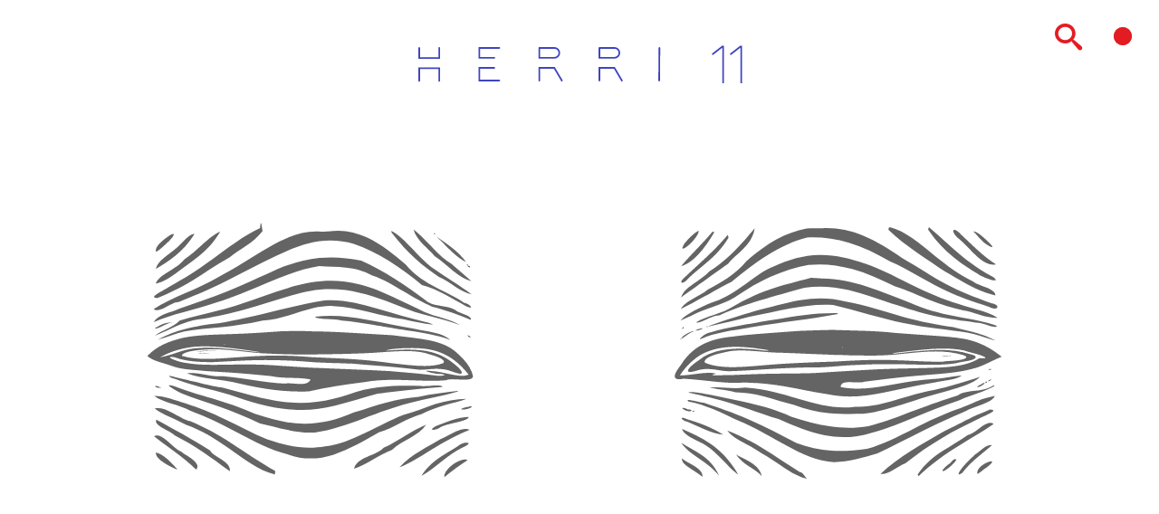

--- FILE ---
content_type: text/html; charset=utf-8
request_url: https://herri.org.za/
body_size: 834
content:
<!doctype html>
<html data-n-head-ssr lang="en" data-n-head="%7B%22lang%22:%7B%22ssr%22:%22en%22%7D%7D">
  <head>
    <meta data-n-head="ssr" charset="utf-8"><meta data-n-head="ssr" data-hid="viewport" name="viewport" content="width=device-width,initial-scale=1"><meta data-n-head="ssr" name="theme-color" content="#000000"><meta data-n-head="ssr" data-hid="image" name="image" content="https://herri.org.za/images/herri_logo.jpg"><meta data-n-head="ssr" data-hid="twitter:card" name="twitter:card" content="summary_large_image"><meta data-n-head="ssr" data-hid="og:site_name" property="og:site_name" content="Herri Website"><meta data-n-head="ssr" data-hid="og:type" property="og:type" content="website"><meta data-n-head="ssr" name="msapplication-TileColor" content="#b91d47"><meta data-n-head="ssr" name="msapplication-TileImage" content="/_favicons/mstile-144x144.png"><meta data-n-head="ssr" name="msapplication-config" content="/_favicons/browserconfig.xml"><meta data-n-head="ssr" name="theme-color" content="#ffffff"><meta data-n-head="ssr" data-hid="og:title" property="og:title" content="Herri"><meta data-n-head="ssr" data-hid="description" name="description" content="herri is an attempt to imagine what decolonized sound looks like in the age of techno-hybridity"><meta data-n-head="ssr" data-hid="og:description" property="og:description" content="herri is an attempt to imagine what decolonized sound looks like in the age of techno-hybridity"><meta data-n-head="ssr" data-hid="og:image" property="og:image" content="https://herri.org.za/images/herri_logo.jpg"><meta data-n-head="ssr" data-hid="og:url" property="og:url" content="https://herri.org.za"><title>Herri</title><link data-n-head="ssr" rel="apple-touch-icon" sizes="180x180" href="/_favicons/apple-touch-icon.png"><link data-n-head="ssr" rel="icon" type="image/png" sizes="32x32" href="/_favicons/favicon-32x32.png"><link data-n-head="ssr" rel="icon" type="image/png" sizes="16x16" href="/_favicons/favicon-16x16.png"><link data-n-head="ssr" href="/_favicons/safari-pinned-tab.svg" color="#5bbad5"><link data-n-head="ssr" rel="shortcut icon" href="/_favicons/favicon.ico"><link data-n-head="ssr" rel="manifest" href="/_nuxt/manifest.150dcbce.json"><link rel="preload" href="/_nuxt/e38011b.js" as="script"><link rel="preload" href="/_nuxt/2899f5d.js" as="script"><link rel="preload" href="/_nuxt/ff19876.js" as="script"><link rel="preload" href="/_nuxt/f2f3d6d.js" as="script"><link rel="preload" href="/_nuxt/css/e5016a5.css" as="style"><link rel="preload" href="/_nuxt/379da75.js" as="script"><link rel="preload" href="/_nuxt/css/e42d2d1.css" as="style"><link rel="preload" href="/_nuxt/d88014d.js" as="script"><link rel="preload" href="/_nuxt/6068d86.js" as="script"><link rel="preload" href="/_nuxt/b25efab.js" as="script"><link rel="preload" href="/_nuxt/c03af30.js" as="script"><link rel="preload" href="/_nuxt/f3cf25f.js" as="script"><link rel="preload" href="/_nuxt/3c68cd1.js" as="script"><link rel="preload" href="/_nuxt/c406a86.js" as="script"><link rel="preload" href="/_nuxt/9c10a6e.js" as="script"><link rel="preload" href="/_nuxt/5712379.js" as="script"><link rel="preload" href="/_nuxt/css/b6e0105.css" as="style"><link rel="preload" href="/_nuxt/625ade8.js" as="script"><link rel="stylesheet" href="/_nuxt/css/e5016a5.css"><link rel="stylesheet" href="/_nuxt/css/e42d2d1.css"><link rel="stylesheet" href="/_nuxt/css/b6e0105.css"><link rel="preload" href="/_nuxt/static/1767709229/state.js" as="script"><link rel="preload" href="/_nuxt/static/1767709229/payload.js" as="script"><link rel="preload" href="/_nuxt/static/1767709229/manifest.js" as="script">
  </head>
  <body>
    <div data-server-rendered="true" id="__nuxt"><!----><div id="__layout"><div class="app"><div></div></div></div></div><script defer src="/_nuxt/static/1767709229/state.js"></script><script src="/_nuxt/e38011b.js" defer></script><script src="/_nuxt/2899f5d.js" defer></script><script src="/_nuxt/ff19876.js" defer></script><script src="/_nuxt/f2f3d6d.js" defer></script><script src="/_nuxt/379da75.js" defer></script><script src="/_nuxt/d88014d.js" defer></script><script src="/_nuxt/6068d86.js" defer></script><script src="/_nuxt/b25efab.js" defer></script><script src="/_nuxt/c03af30.js" defer></script><script src="/_nuxt/f3cf25f.js" defer></script><script src="/_nuxt/3c68cd1.js" defer></script><script src="/_nuxt/c406a86.js" defer></script><script src="/_nuxt/9c10a6e.js" defer></script><script src="/_nuxt/5712379.js" defer></script><script src="/_nuxt/625ade8.js" defer></script>
  </body>
</html>


--- FILE ---
content_type: text/html; charset=utf-8
request_url: https://herri.org.za/11/
body_size: 41406
content:
<!doctype html>
<html data-n-head-ssr lang="en" data-n-head="%7B%22lang%22:%7B%22ssr%22:%22en%22%7D%7D">
  <head>
    <meta data-n-head="ssr" charset="utf-8"><meta data-n-head="ssr" data-hid="viewport" name="viewport" content="width=device-width,initial-scale=1"><meta data-n-head="ssr" name="theme-color" content="#000000"><meta data-n-head="ssr" data-hid="twitter:card" name="twitter:card" content="summary_large_image"><meta data-n-head="ssr" data-hid="og:site_name" property="og:site_name" content="Herri Website"><meta data-n-head="ssr" data-hid="og:type" property="og:type" content="website"><meta data-n-head="ssr" name="msapplication-TileColor" content="#b91d47"><meta data-n-head="ssr" name="msapplication-TileImage" content="/_favicons/mstile-144x144.png"><meta data-n-head="ssr" name="msapplication-config" content="/_favicons/browserconfig.xml"><meta data-n-head="ssr" name="theme-color" content="#ffffff"><meta data-n-head="ssr" data-hid="image" itemprop="image" content="https://api.herri.org.za/wp-content/uploads/2025/07/herri-11-COVER-7.jpg"><meta data-n-head="ssr" data-hid="og:title" property="og:title" content="Issue #011"><meta data-n-head="ssr" data-hid="description" name="description" content="herri is an attempt to imagine what decolonized sound looks like in the age of techno-hybridity
"><meta data-n-head="ssr" data-hid="og:description" property="og:description" content="herri is an attempt to imagine what decolonized sound looks like in the age of techno-hybridity
"><meta data-n-head="ssr" data-hid="og:image" property="og:image" content="https://api.herri.org.za/wp-content/uploads/2025/07/herri-11-COVER-7.jpg"><meta data-n-head="ssr" data-hid="og:url" property="og:url" content="https://herri.org.za/11/"><title>Issue #011 - Herri</title><link data-n-head="ssr" rel="apple-touch-icon" sizes="180x180" href="/_favicons/apple-touch-icon.png"><link data-n-head="ssr" rel="icon" type="image/png" sizes="32x32" href="/_favicons/favicon-32x32.png"><link data-n-head="ssr" rel="icon" type="image/png" sizes="16x16" href="/_favicons/favicon-16x16.png"><link data-n-head="ssr" href="/_favicons/safari-pinned-tab.svg" color="#5bbad5"><link data-n-head="ssr" rel="shortcut icon" href="/_favicons/favicon.ico"><link data-n-head="ssr" rel="manifest" href="/_nuxt/manifest.150dcbce.json"><link data-n-head="ssr" rel="canonical" href="https://herri.org.za//11/"><link rel="preload" href="/_nuxt/e38011b.js" as="script"><link rel="preload" href="/_nuxt/2899f5d.js" as="script"><link rel="preload" href="/_nuxt/ff19876.js" as="script"><link rel="preload" href="/_nuxt/f2f3d6d.js" as="script"><link rel="preload" href="/_nuxt/css/e5016a5.css" as="style"><link rel="preload" href="/_nuxt/379da75.js" as="script"><link rel="preload" href="/_nuxt/css/e42d2d1.css" as="style"><link rel="preload" href="/_nuxt/d88014d.js" as="script"><link rel="preload" href="/_nuxt/6068d86.js" as="script"><link rel="preload" href="/_nuxt/b25efab.js" as="script"><link rel="preload" href="/_nuxt/c03af30.js" as="script"><link rel="preload" href="/_nuxt/f3cf25f.js" as="script"><link rel="preload" href="/_nuxt/3c68cd1.js" as="script"><link rel="preload" href="/_nuxt/c406a86.js" as="script"><link rel="preload" href="/_nuxt/9c10a6e.js" as="script"><link rel="preload" href="/_nuxt/5712379.js" as="script"><link rel="preload" href="/_nuxt/css/b6e0105.css" as="style"><link rel="preload" href="/_nuxt/625ade8.js" as="script"><link rel="stylesheet" href="/_nuxt/css/e5016a5.css"><link rel="stylesheet" href="/_nuxt/css/e42d2d1.css"><link rel="stylesheet" href="/_nuxt/css/b6e0105.css"><link rel="preload" href="/_nuxt/static/1767709229/11/state.js" as="script"><link rel="preload" href="/_nuxt/static/1767709229/11/payload.js" as="script"><link rel="preload" href="/_nuxt/static/1767709229/manifest.js" as="script">
  </head>
  <body>
    <div data-server-rendered="true" id="__nuxt"><!----><div id="__layout"><div class="app issue"><div class="c-search-toggle"><span class="anim"></span> <span class="icon-search1"></span></div> <!----> <div class="c-supermenu-toggle"><div class="c-supermenu-toggle__dot"><span class="anim"></span> <div class="close"><span></span> <span></span></div></div></div> <div class="c-supermenu"><div><div><header><a href="/11/" aria-current="page" title="Home" class="c-supermenu__home nuxt-link-exact-active nuxt-link-active"><span class="icon-herri_logo"></span></a> <div class="c-issue-title"><div class="c-issue-selector"><ul><li><a href="/1/" title="Read Issue #01" class="c-issue-selector__item">
        Issue #01
        </a></li><li><a href="/2/" title="Read Issue #02" class="c-issue-selector__item">
        Issue #02
        </a></li><li><a href="/3/" title="Read Issue #03" class="c-issue-selector__item">
        Issue #03
        </a></li><li><a href="/4/" title="Read Issue #04" class="c-issue-selector__item">
        Issue #04
        </a></li><li><a href="/5/" title="Read Issue #05" class="c-issue-selector__item">
        Issue #05
        </a></li><li><a href="/6/" title="Read Issue #06" class="c-issue-selector__item">
        Issue #06
        </a></li><li><a href="/7/" title="Read Issue #07" class="c-issue-selector__item">
        Issue #07
        </a></li><li><a href="/8/" title="Read Issue #08" class="c-issue-selector__item">
        Issue #08
        </a></li><li><a href="/9/" title="Read Issue #09" class="c-issue-selector__item">
        Issue #09
        </a></li><li><a href="/10/" title="Read Issue #010" class="c-issue-selector__item">
        Issue #10
        </a></li><li class="current"><a href="/11/" aria-current="page" title="Read Issue #011" class="c-issue-selector__item nuxt-link-exact-active nuxt-link-active">
        Issue #11
        </a></li></ul> <div class="title" style="color:;">
    11<span class="icon-arrow-down"></span></div></div> <span>Contents</span></div></header> <nav role="navigation"><div class="section"><div class="lazy-image bg-image" style="background-position-x:center;background-position-y:center;background-repeat:no-repeat;background-size:cover;background-color:#7ef400;"></div> <a href="/11/sections/editorial/"><div class="section-title"><!----> <span style="color:#ffffff;">editorial</span></div></a> <!----> <div class="c-supermenu__sub is-open"><a href="/11/imraan-coovadia/" class="sub" style="color:;border-color:;"><div>IMRAAN COOVADIA</div> <div class="subtitle"><span>Living with sorcerers</span></div></a><a href="/11/zeinab-shaath/" class="sub" style="color:;border-color:;"><div>ZEINAB SHAATH</div> <div class="subtitle"><span>The Urgent Call of Palestine</span></div></a><a href="/11/allan-boesak/" class="sub" style="color:;border-color:;"><div>ALLAN BOESAK</div> <div class="subtitle"><span> “HOW LONG FOR PALESTINE?”</span></div></a><a href="/11/makhosini-mgitywa/" class="sub" style="color:;border-color:;"><div>MAKHOSINI MGITYWA</div> <div class="subtitle"><span>The Crux of the Matter</span></div></a><a href="/11/malaika-mahlatsi/" class="sub" style="color:;border-color:;"><div>MALAIKA MAHLATSI</div> <div class="subtitle"><span>On the genocide in Palestine and the death of academic freedom and democracy in Western universities</span></div></a><a href="/11/branko-marcetic/" class="sub" style="color:;border-color:;"><div>BRANKO MARCETIC</div> <div class="subtitle"><span>Israel’s Gaza War Is One of History’s Worst Crimes Ever</span></div></a><a href="/11/chris-hedges/" class="sub" style="color:;border-color:;"><div>CHRIS HEDGES</div> <div class="subtitle"><span>American Sadism</span></div></a><a href="/11/aryan-kaganof-power-powerlessness/" class="sub" style="color:;border-color:;"><div>ARYAN KAGANOF</div> <div class="subtitle"><span>On Power and Powerlessness: Genocide in Gaza Through the Lens of Afropessimism and Decay Studies</span></div></a><a href="/11/michael-sfard/" class="sub" style="color:;border-color:;"><div>MICHAEL SFARD</div> <div class="subtitle"><span>We Israelis Are Part of a Mafia Crime Family. It's Our Job to Fight Against It From Within</span></div></a></div></div><div class="section"><div class="lazy-image bg-image" style="background-position-x:center;background-position-y:center;background-repeat:no-repeat;background-size:cover;background-color:#000000;"></div> <a href="/11/sections/theme/" class="has-theme"><div class="section-title"><span style="color:#ffffff;">Theme</span> <span class="subtitle" style="color:#ffffff;">Gaza</span></div></a> <!----> <div class="c-supermenu__sub is-open"><a href="/11/zeenat-adam/" class="sub" style="color:;border-color:;"><div>ZEENAT ADAM</div> <div class="subtitle"><span>Gaza and the Graveyard of Excuses </span></div></a><a href="/11/mahmoud-eishebrawy/" class="sub" style="color:;border-color:;"><div>MAHMOUD AL SHABRAWI</div> <div class="subtitle"><span>Writing Between Fear and Survival </span></div></a><a href="/11/goodenough-mashego/" class="sub" style="color:;border-color:;"><div>GOODENOUGH MASHEGO</div> <div class="subtitle"><span>Why I can’t condemn October 7</span></div></a><a href="/11/garth-erasmus-2/" class="sub" style="color:;border-color:;"><div>GARTH ERASMUS</div> <div class="subtitle"><span>Lamentations for GAZA</span></div></a><a href="/11/salim-vally-and-roshan-dadoo/" class="sub" style="color:;border-color:;"><div>SALIM VALLY and ROSHAN DADOO</div> <div class="subtitle"><span>Africa’s strong bonds to Palestine</span></div></a><a href="/11/zukiswa-wanner/" class="sub" style="color:;border-color:;"><div>ZUKISWA WANNER</div> <div class="subtitle"><span>A Common Humanity</span></div></a><a href="/11/muhammad-omaruddin-don-mattera/" class="sub" style="color:;border-color:;"><div>MUHAMMAD OMARUDDIN (DON MATTERA)</div> <div class="subtitle"><span>A Song for Palestine</span></div></a><a href="/11/tshepo-madlingozi/" class="sub" style="color:;border-color:;"><div>TSHEPO MADLINGOZI</div> <div class="subtitle"><span>Ilizwe Lifile/Nakba: Le-fatshe & Crises of Constitution in (Neo)Settler Colonies</span></div></a><a href="/11/salim-vally/" class="sub" style="color:;border-color:;"><div>SALIM VALLY</div> <div class="subtitle"><span>South Africa’s Solidarity with the Palestinian struggle</span></div></a><a href="/11/sindre-bangstad/" class="sub" style="color:;border-color:;"><div>SINDRE BANGSTAD</div> <div class="subtitle"><span>Palestine, Israel and academic freedom in South Africa</span></div></a><a href="/11/gwen-ansell/" class="sub" style="color:;border-color:;"><div>GWEN ANSELL</div> <div class="subtitle"><span>Resistance music – a mirror reflecting truth; a hammer forging solidarity</span></div></a><a href="/11/fmfp-free-music-free-palestine/" class="sub" style="color:;border-color:;"><div>FMFP (FREE MUSIC FREE PALESTINE)</div> <div class="subtitle"><span>Listening as an anti-colonial way of engaging</span></div></a><a href="/11/atiyyah-khan/" class="sub" style="color:;border-color:;"><div>ATIYYAH KHAN</div> <div class="subtitle"><span>A movement against silencing: What the genocide in Palestine has taught us about journalism</span></div></a><a href="/11/ashraf-hendricks/" class="sub" style="color:;border-color:;"><div>ASHRAF HENDRICKS</div> <div class="subtitle"><span>Visual Memoirs of Solidarity with Palestine in Cape Town</span></div></a><a href="/11/atiyyah-khan-3/" class="sub" style="color:;border-color:;"><div>ATIYYAH KHAN</div> <div class="subtitle"><span>GAZA: Where wearing a PRESS vest is a death sentence</span></div></a><a href="/11/visual-intifada/" class="sub" style="color:;border-color:;"><div>VISUAL INTIFADA</div> <div class="subtitle"><span>NARRATIVE REPAIR</span></div></a><a href="/11/shari-maluleke/" class="sub" style="color:;border-color:;"><div>SHARI MALULEKE</div> <div class="subtitle"><span>A Prayer to the Olive Tree</span></div></a><a href="/11/thandi-gamedze/" class="sub" style="color:;border-color:;"><div>THANDI GAMEDZE</div> <div class="subtitle"><span>Jesus of Occupied Palestine</span></div></a><a href="/11/nathi-ngubane/" class="sub" style="color:;border-color:;"><div>NATHI NGUBANE</div> <div class="subtitle"><span>MALCOLM X IN GAZA</span></div></a><a href="/11/mariam-jooma-carikci/" class="sub" style="color:;border-color:;"><div>MARIAM JOOMA ÇARIKCI</div> <div class="subtitle"><span>The dark side of the rainbow: How Apartheid South Africa and Zionism found comfort in post-94 rhetoric</span></div></a><a href="/11/craig-mokhiber/" class="sub" style="color:;border-color:;"><div>CRAIG MOKHIBER</div> <div class="subtitle"><span>The ICJ finds that BDS is not merely a right, but an obligation</span></div></a><a href="/11/roshan-dadoo/" class="sub" style="color:;border-color:;"><div>ROSHAN DADOO</div> <div class="subtitle"><span>South African coal fuels a genocide: BOYCOTT GLENCORE NOW</span></div></a><a href="/11/iman-zanele-omar/" class="sub" style="color:;border-color:;"><div>IMĀN ZANELE OMAR</div> <div class="subtitle"><span>From the ground</span></div></a><a href="/11/dean-hutton/" class="sub" style="color:;border-color:;"><div>DEAN HUTTON</div> <div class="subtitle"><span>Who would you be under Apartheid?</span></div></a></div></div><div class="section"><div class="lazy-image bg-image" style="background-position-x:center;background-position-y:center;background-repeat:no-repeat;background-size:cover;background-color:#000000;"></div> <a href="/11/sections/galleri/"><div class="section-title"><!----> <span style="color:#ffffff;">galleri</span></div></a> <!----> <div class="c-supermenu__sub is-open"><a href="/11/siona-oconnell/" class="sub" style="color:;border-color:;"><div>SÍONA O’CONNELL</div> <div class="subtitle"><span>Keys to Nowhere</span></div></a><a href="/11/samar-hussaini/" class="sub" style="color:;border-color:;"><div>SAMAR HUSSAINI</div> <div class="subtitle"><span>The Palette of Tradition and other, earlier works</span></div></a><a href="/11/slovo-mamphaga/" class="sub" style="color:;border-color:;"><div>SLOVO MAMPHAGA</div> <div class="subtitle"><span>Chronology of the Now</span></div></a><a href="/11/deon-maas/" class="sub" style="color:;border-color:;"><div>DEON MAAS</div> <div class="subtitle"><span>The Resistance</span></div></a><a href="/11/annemi-conradie-chetty/" class="sub" style="color:;border-color:;"><div>ANNEMI CONRADIE-CHETTY</div> <div class="subtitle"><span>Art refusing to look away</span></div></a><a href="/11/olu-oguibe/" class="sub" style="color:;border-color:;"><div>OLU OGUIBE</div> <div class="subtitle"><span>A Brief Statement on Art and Genocide</span></div></a><a href="/11/candice-breitz/" class="sub" style="color:;border-color:;"><div>CANDICE BREITZ</div> <div class="subtitle"><span>8 may 2025 Berlin</span></div></a><a href="/11/adam-broomberg/" class="sub" style="color:;border-color:;"><div>ADAM BROOMBERG</div> <div class="subtitle"><span>Art in the Face of Radical Evil. </span></div></a><a href="/11/adli-yacubi/" class="sub" style="color:;border-color:;"><div>ADLI YACUBI</div> <div class="subtitle"><span>A Moment Is On Its Way</span></div></a><a href="/11/tracey-rose/" class="sub" style="color:;border-color:;"><div>TRACEY ROSE</div> <div class="subtitle"><span>If Hitler Was A Girl Who Went To Art School (2024-2025)</span></div></a></div></div><div class="section"><div class="lazy-image bg-image" style="background-position-x:center;background-position-y:center;background-repeat:no-repeat;background-size:cover;background-color:#bf3a2b;"></div> <a href="/11/sections/borborygmus/"><div class="section-title"><!----> <span style="color:#ffffff;">borborygmus</span></div></a> <!----> <div class="c-supermenu__sub is-open"><a href="/11/charles-leonard/" class="sub" style="color:;border-color:;"><div>CHARLES LEONARD</div> <div class="subtitle"><span>Zeinab Shaath : the famous Teta</span></div></a><a href="/11/the-aldano-collective/" class="sub" style="color:;border-color:;"><div>THE ALDANO COLLECTIVE</div> <div class="subtitle"><span>Withold</span></div></a><a href="/11/dima-orsho/" class="sub" style="color:;border-color:;"><div>DIMA ORSHO</div> <div class="subtitle"><span>Excerpts from <em>Half Moon</em>, a film by Frank Scheffer</span></div></a><a href="/11/garth-erasmus/" class="sub" style="color:;border-color:;"><div>GARTH ERASMUS</div> <div class="subtitle"><span>Where is God?</span></div></a><a href="/11/lowkey-featuring-mai-khalil/" class="sub" style="color:;border-color:;"><div>LOWKEY FEATURING MAI KHALIL</div> <div class="subtitle"><span>Palestine Will Never Die</span></div></a><a href="/11/chris-thurman/" class="sub" style="color:;border-color:;"><div>CHRIS THURMAN</div> <div class="subtitle"><span>Intertexts for Gaza (or, Thirteen ways of looking past a genocide)</span></div></a><a href="/11/keenan-ahrends/" class="sub" style="color:;border-color:;"><div>KEENAN AHRENDS</div> <div class="subtitle"><span>The Wandering Dancer</span></div></a><a href="/11/nathan-trantraal-2/" class="sub" style="color:;border-color:;"><div>NATHAN TRANTRAAL</div> <div class="subtitle"><span>‘D’ is vi destruction</span></div></a><a href="/11/insurrections-ensemble/" class="sub" style="color:;border-color:;"><div>INSURRECTIONS ENSEMBLE</div> <div class="subtitle"><span>Let Me Lie To You</span></div></a><a href="/11/rodrigo-karmy-bolton/" class="sub" style="color:;border-color:;"><div>RODRIGO KARMY BOLTON</div> <div class="subtitle"><span>Palestine’s Lessons for the Left: Theses for a Poetics of the Earth</span></div></a><a href="/11/maryam-abbasi/" class="sub" style="color:;border-color:;"><div>MARYAM ABBASI</div> <div class="subtitle"><span>Drums, Incense, and the Unseen</span></div></a></div></div><div class="section"><div class="lazy-image bg-image" style="background-position-x:center;background-position-y:center;background-repeat:no-repeat;background-size:cover;background-color:#000000;"></div> <a href="/11/sections/frictions/"><div class="section-title"><!----> <span style="color:#ffffff;">frictions</span></div></a> <!----> <div class="c-supermenu__sub is-open"><a href="/11/hiba-abu-nada/" class="sub" style="color:;border-color:;"><div>HIBA ABU NADA</div> <div class="subtitle"><span>Not Just Passing</span></div></a><a href="/11/nicholas-mirzoeff/" class="sub" style="color:;border-color:;"><div>NICHOLAS MIRZOEFF</div> <div class="subtitle"><span>The Visible and the Unspeakable (For Mahmoud Khalil)</span></div></a><a href="/11/mphutlane-wa-bofelo/" class="sub" style="color:;border-color:;"><div>MPHUTLANE WA BOFELO</div> <div class="subtitle"><span>Before You Kill Them</span></div></a><a href="/11/abigail-george/" class="sub" style="color:;border-color:;"><div>ABIGAIL GEORGE</div> <div class="subtitle"><span>4 Struggle Songs for Palestine</span></div></a><a href="/11/mike-van-graan/" class="sub" style="color:;border-color:;"><div>MIKE VAN GRAAN</div> <div class="subtitle"><span>4 Poems for Gaza</span></div></a><a href="/11/eugene-skeef/" class="sub" style="color:;border-color:;"><div>EUGENE SKEEF</div> <div class="subtitle"><span>To The Demise of War Mongers (a suite for the people of GAZA).</span></div></a><a href="/11/allan-kolski-horwitz/" class="sub" style="color:;border-color:;"><div>ALLAN KOLSKI HORWITZ</div> <div class="subtitle"><span>Gaza: two poems </span></div></a><a href="/11/malika-lueen-ndlovu/" class="sub" style="color:;border-color:;"><div>MALIKA LUEEN NDLOVU</div> <div class="subtitle"><span><em>At the end of a thread, holding my breath, beading</em></span></div></a><a href="/11/ngoma-hill/" class="sub" style="color:;border-color:;"><div>NGOMA HILL</div> <div class="subtitle"><span>From the River to the Sea</span></div></a><a href="/11/jesus-sepulveda/" class="sub" style="color:;border-color:;"><div>JESÚS SEPÚLVEDA</div> <div class="subtitle"><span>Gaza 2024</span></div></a><a href="/11/aryan-kaganof/" class="sub" style="color:;border-color:;"><div>ARYAN KAGANOF</div> <div class="subtitle"><span>GAZA (body double)</span></div></a><a href="/11/vonani-bila/" class="sub" style="color:;border-color:;"><div>VONANI BILA</div> <div class="subtitle"><span>Under Rubble</span></div></a><a href="/11/eric-miyeni/" class="sub" style="color:;border-color:;"><div>ERIC MIYENI</div> <div class="subtitle"><span>2 For Palestine</span></div></a><a href="/11/jackson-mac-lowe/" class="sub" style="color:;border-color:;"><div>JACKSON MAC LOWE</div> <div class="subtitle"><span>Social Significance</span></div></a><a href="/11/frank-meintjies-2/" class="sub" style="color:;border-color:;"><div>FRANK MEINTJIES</div> <div class="subtitle"><span>5 poems from <em>A Place to night in</em></span></div></a><a href="/11/diana-ferrus/" class="sub" style="color:;border-color:;"><div>DIANA FERRUS</div> <div class="subtitle"><span>Burdened man</span></div></a></div></div><div class="section"><div class="lazy-image bg-image" style="background-position-x:center;background-position-y:center;background-repeat:no-repeat;background-size:cover;background-color:#000000;"></div> <a href="/11/sections/claque/"><div class="section-title"><!----> <span style="color:#ffffff;">claque</span></div></a> <!----> <div class="c-supermenu__sub is-open"><a href="/11/finn-daniels-yeomans/" class="sub" style="color:;border-color:;"><div>FINN DANIELS-YEOMANS</div> <div class="subtitle"><span>‘If Cannes did not want to go to Gaza, Gaza had to go to Cannes’: Institutional Censorship at Film Festivals post-October 7. </span></div></a><a href="/11/frank-meintjies/" class="sub" style="color:;border-color:;"><div>FRANK MEINTJIES</div> <div class="subtitle"><span>Abigail George’s <em>SONGS FOR PALESTINE</em> - "struggle poems" in an age of livestreamed genocicde</span></div></a><a href="/11/phillippa-yaa-de-villiers/" class="sub" style="color:;border-color:;"><div>PHILLIPPA YAA DE VILLIERS</div> <div class="subtitle"><span>ukuphelezela and Nida Younis’ <em>Two Bodies/Zwei Korper </em></span></div></a><a href="/11/ruth-margalit/" class="sub" style="color:;border-color:;"><div>RUTH MARGALIT</div> <div class="subtitle"><span>Writing the Nakba in Hebrew</span></div></a><a href="/11/nathan-trantraal/" class="sub" style="color:;border-color:;"><div>NATHAN TRANTRAAL</div> <div class="subtitle"><span>Ons is gevangenes van dit wat ons liefhet: Magmoed Darwiesj gedigte in Afrikaans</span></div></a><a href="/11/hein-willemse/" class="sub" style="color:;border-color:;"><div>HEIN WILLEMSE</div> <div class="subtitle"><span>Frank Meintjies: a mature poet, intellectually astute with a refined social, political and ecological consciousness</span></div></a><a href="/11/m-soga-mlandu/" class="sub" style="color:;border-color:;"><div>M. SOGA MLANDU</div> <div class="subtitle"><span>'Tell Them I Am Dead’: Sithembele Isaac Xhegwana’s <em>Dark Lines of History</em></span></div></a><a href="/11/niklas-zimmer/" class="sub" style="color:;border-color:;"><div>NIKLAS ZIMMER</div> <div class="subtitle"><span>Détourning the cut</span></div></a></div></div><div class="section"><div class="lazy-image bg-image" style="background-position-x:center;background-position-y:center;background-repeat:no-repeat;background-size:cover;background-color:#49097a;"></div> <a href="/11/sections/ekaya/"><div class="section-title"><!----> <span style="color:#ffffff;">ekaya</span></div></a> <!----> <div class="c-supermenu__sub is-open"><a href="/11/lynthia-julius/" class="sub" style="color:;border-color:;"><div>LYNTHIA JULIUS</div> <div class="subtitle"><span>I believe the children for the future</span></div></a><a href="/11/jennifer-kestis-ferguson/" class="sub" style="color:;border-color:;"><div>JENNIFER KESTIS FERGUSON</div> <div class="subtitle"><span>Nikita</span></div></a><a href="/11/cheryl-damon/" class="sub" style="color:;border-color:;"><div>CHERYL DAMON</div> <div class="subtitle"><span>No Ordinary Rage </span></div></a><a href="/11/skhumbuzo-phakathi/" class="sub" style="color:;border-color:;"><div>SKHUMBUZO PHAKATHI</div> <div class="subtitle"><span>Don’t forget Phila Ndwandwe</span></div></a><a href="/11/ingrid-orit-hurwitz/" class="sub" style="color:;border-color:;"><div>INGRID ORIT HURWITZ</div> <div class="subtitle"><span>SHATTERED</span></div></a><a href="/11/steven-robins/" class="sub" style="color:;border-color:;"><div>STEVEN ROBINS</div> <div class="subtitle"><span>The blindspots of Zionist history and the ‘ancient scripts’ of primordial Jewish victimhood</span></div></a><a href="/11/liesl-jobson/" class="sub" style="color:;border-color:;"><div>LIESL JOBSON</div> <div class="subtitle"><span>Sorrowful Mysteries </span></div></a><a href="/11/herri/" class="sub" style="color:;border-color:;"><div>herri</div> <div class="subtitle"><span>Towards a Preliminary Archaeology of herri</span></div></a></div></div><div class="section"><div class="lazy-image bg-image" style="background-position-x:center;background-position-y:center;background-repeat:no-repeat;background-size:cover;background-color:#000000;"></div> <a href="/11/sections/off-the-record/"><div class="section-title"><!----> <span style="color:#ffffff;">off the record</span></div></a> <!----> <div class="c-supermenu__sub is-open"><a href="/11/stephen-clingman/" class="sub" style="color:;border-color:;"><div>STEPHEN CLINGMAN</div> <div class="subtitle"><span>The Voices in My Head: Reflections on South Africa, Israel, Palestine, Gaza</span></div></a><a href="/11/anni-kanafani/" class="sub" style="color:;border-color:;"><div>ANNI KANAFANI</div> <div class="subtitle"><span>Ghassan Kanafani</span></div></a><a href="/11/films/" class="sub" style="color:;border-color:;"><div>FILMS</div> <div class="subtitle"><span>by Palestinian Women</span></div></a><a href="/11/steven-robins-2/" class="sub" style="color:;border-color:;"><div>STEVEN ROBINS</div> <div class="subtitle"><span>Re-reading Jabotinsky’s <em>The Iron Wall</em> in the time of genocide in Gaza.</span></div></a><a href="/11/jannike-bergh-in-conversation-with-haidar-eid/" class="sub" style="color:;border-color:;"><div>JANNIKE BERGH in conversation with HAIDAR EID</div> <div class="subtitle"><span>Even Ghosts Weep in Gaza </span></div></a><a href="/11/ashraf-kagee/" class="sub" style="color:;border-color:;"><div>ASHRAF KAGEE</div> <div class="subtitle"><span>Three friends in Gaza</span></div></a><a href="/11/amira-hass/" class="sub" style="color:;border-color:;"><div>AMIRA HASS</div> <div class="subtitle"><span>"Resist the Normalization of Evil": On Palestine and Journalism</span></div></a><a href="/11/george-king/" class="sub" style="color:;border-color:;"><div>GEORGE KING</div> <div class="subtitle"><span>Fields, Forests and Fakery: ‘Green Colonialism’ in Palestine</span></div></a><a href="/11/heidi-grunebaum/" class="sub" style="color:;border-color:;"><div>HEIDI GRUNEBAUM</div> <div class="subtitle"><span>Reflections in a Mirror: From South Africa to Palestine/Israel and Back Again</span></div></a><a href="/11/meir-kahane/" class="sub" style="color:;border-color:;"><div>MEIR KAHANE</div> <div class="subtitle"><span>Jewish Terror: A JEWISH STATE VERSUS WESTERN DEMOCRACY </span></div></a><a href="/11/frank-armstrong/" class="sub" style="color:;border-color:;"><div>FRANK ARMSTRONG</div> <div class="subtitle"><span>Ireland and Palestine: A Crucial Vote Awaits</span></div></a><a href="/11/nikhil-singh/" class="sub" style="color:;border-color:;"><div>NIKHIL SINGH</div> <div class="subtitle"><span>The Siege of Gaza 332 BC</span></div></a></div></div><div class="section"><div class="lazy-image bg-image" style="background-position-x:center;background-position-y:center;background-repeat:no-repeat;background-size:cover;background-color:#000000;"></div> <a href="/11/sections/feedback/"><div class="section-title"><!----> <span style="color:#ffffff;">feedback</span></div></a> <!----> <div class="c-supermenu__sub is-open"><a href="/11/veit-f-erlmann/" class="sub" style="color:;border-color:;"><div>VEIT F. ERLMANN</div> <div class="subtitle"><span>23 September 2025</span></div></a><a href="/11/denis-ekpo/" class="sub" style="color:;border-color:;"><div>DENIS EKPO</div> <div class="subtitle"><span>1 April 2025</span></div></a><a href="/11/deon-simphiwe-skade/" class="sub" style="color:;border-color:;"><div>DEON-SIMPHIWE SKADE</div> <div class="subtitle"><span>23 March 2025</span></div></a><a href="/11/liz-savage/" class="sub" style="color:;border-color:;"><div>LIZ SAVAGE</div> <div class="subtitle"><span>10 January 2025</span></div></a><a href="/11/cedrik-fermont/" class="sub" style="color:;border-color:;"><div>CEDRIK FERMONT</div> <div class="subtitle"><span>10 August 2024</span></div></a><a href="/11/azsacra-zarathustra/" class="sub" style="color:;border-color:;"><div>AZSACRA ZARATHUSTRA</div> <div class="subtitle"><span>6 August 2024</span></div></a><a href="/11/facebook-feedback/" class="sub" style="color:;border-color:;"><div>FACEBOOK FEEDBACK</div> <div class="subtitle"><span>Facebook</span></div></a></div></div><div class="section"><div class="lazy-image bg-image" style="background-position-x:center;background-position-y:center;background-repeat:no-repeat;background-size:cover;background-color:#000000;"></div> <a href="/11/sections/phd/"><div class="section-title"><!----> <span style="color:#ffffff;">PhD</span></div></a> <!----> <div class="c-supermenu__sub is-open"><a href="/11/cole-meintjies/" class="sub" style="color:;border-color:;"><div>COLE MEINTJIES</div> <div class="subtitle"><span>Power in Relation to Life and Death: Israel's genocide in Gaza</span></div></a></div></div><div class="section"><div class="lazy-image bg-image" style="background-position-x:center;background-position-y:center;background-repeat:no-repeat;background-size:cover;background-color:#000000;"></div> <a href="/11/sections/the-selecter/"><div class="section-title"><!----> <span style="color:#dd3333;">the selektah</span></div></a> <!----> <div class="c-supermenu__sub is-open"><a href="/11/christina-hazboun/" class="sub" style="color:;border-color:;"><div>CHRISTINA HAZBOUN</div> <div class="subtitle"><span>Palestinian Women’s Voices in Music and Song – 2025 version</span></div></a><a href="/11/atiyyah-khan-2/" class="sub" style="color:;border-color:;"><div>ATIYYAH KHAN</div> <div class="subtitle"><span>IQRA!</span></div></a></div></div><div class="section has-direct-link"><div class="lazy-image bg-image" style="background-position-x:center;background-position-y:center;background-repeat:no-repeat;background-size:cover;background-color:#000000;"></div> <!----> <a href="/11/hotlynx/"><div><span style="color:#ffffff;">hotlynx</span></div></a> <!----></div><div class="section"><div class="lazy-image bg-image" style="background-position-x:center;background-position-y:center;background-repeat:no-repeat;background-size:cover;background-color:#000000;"></div> <a href="/11/sections/shopping/"><div class="section-title"><!----> <span style="color:#ffffff;">shopping</span></div></a> <!----> <div class="c-supermenu__sub is-open"><a href="/11/shopping/" class="sub" style="color:;border-color:;"><div>SHOPPING</div> <div class="subtitle"><span>Order Online | Pay Online | </span></div></a></div></div><div class="section has-direct-link"><div class="lazy-image bg-image" style="background-position-x:center;background-position-y:center;background-repeat:no-repeat;background-size:cover;background-color:#000000;"></div> <!----> <a href="/11/contributors/"><div><span style="color:#ffffff;">contributors</span></div></a> <!----></div><div class="section"><div class="lazy-image bg-image" style="background-position-x:center;background-position-y:center;background-repeat:no-repeat;background-size:cover;background-color:#ff3a3a;"></div> <a href="/11/sections/the-back-page/"><div class="section-title"><!----> <span style="color:#dd0000;">the back page</span></div></a> <!----> <div class="c-supermenu__sub is-open"><a href="/11/michael-taussig/" class="sub" style="color:;border-color:;"><div>MICHAEL TAUSSIG</div> <div class="subtitle"><span>Two Weeks In Palestine</span></div></a><a href="/11/george-steiner/" class="sub" style="color:;border-color:;"><div>GEORGE STEINER</div> <div class="subtitle"><span>This is called History</span></div></a></div></div><div class="section"><div class="lazy-image bg-image" style="background-position-x:center;background-position-y:center;background-repeat:no-repeat;background-size:cover;background-color:#dd3333;"></div> <a href="/11/sections/blog/"><div class="section-title"><!----> <span style="color:#ffffff;">blog</span></div></a> <!----> <div class="c-supermenu__sub is-open"><a href="/11/dr-fatima-hendricks/" class="sub" style="color:;border-color:;"><div>Dr FATIMA HENDRICKS</div> <div class="subtitle"><span>Blogging from Sumud Flotilla | When the World Stays Silent, We Set Sail</span></div></a></div></div></nav> <footer class="c-footer"><div class="l-content-container"><div class="c-footer__nav c-footer__home"><a href="/11/" aria-current="page" title="Home" class="nuxt-link-exact-active nuxt-link-active"><span class="icon-herri_logo"></span></a>
      © 2025
    </div> <a href="/archive/" title="Archive" class="c-footer__nav">
      Archive
    </a> <a href="/about/" title="About" class="c-footer__nav">
      About
    </a> <a href="/contact/" title="Contact" class="c-footer__nav">
      Contact
    </a> <!----> <!----> <a href="https://www.instagram.com/herri_gram/" title="Follow Herri on Instagram" target="_blank" class="c-footer__nav c-footer__icon"><span class="icon-instagram"></span></a></div></footer></div></div></div> <main class="issue-home" style="--background-color:#ffffff;" data-v-116406ba><div class="raw-html-content bg-html-content" style="background-color:#ffffff;display:none;" data-v-56fb89b0 data-v-116406ba data-v-116406ba><div class="html-content-wrapper" data-v-56fb89b0><style>
    html, body { height: 100%; margin: 0; background: transparent; }
    .wrap {
      position: relative;
      display: grid;
      place-items: center;
      width: 100%;
      height: 100%;
      box-sizing: border-box;
    }
    svg { 
      display: block; 
      width: calc(100vw - 10vw);
      height: calc(100vh - 30vh);
   }
    
    /* Fade-in animations */
    @keyframes fadeIn {
      from {
        opacity: 0;
      }
      to {
        opacity: 1;
      }
    }
    
    @keyframes fadeInUp {
      from {
        opacity: 0;
        transform: translateY(30px);
      }
      to {
        opacity: 1;
        transform: translateY(0);
      }
    }
    
    @keyframes fadeInDown {
      from {
        opacity: 0;
        transform: translateY(-30px);
      }
      to {
        opacity: 1;
        transform: translateY(0);
      }
    }
    
    /* Eye opening animation */
    @keyframes eyeOpen {
      from {
        clip-path: inset(100% 0 0 0); /* Start completely hidden */
      }
      to {
        clip-path: inset(0 0 0 0); /* Fully revealed */
      }
    }
    
    /* SVG states for cross-fade */
    #svg-closed {
      opacity: 0;
      position: absolute;
      top: 20vh;
      left: 5vw;
      right: 5vw;
      bottom: 10vw;
      animation: fadeInClosed 1s ease-out 0s forwards, crossFadeOut 2.2s ease-out 2.5s forwards;
    }
    
    #svg-open {
      opacity: 0;
      position: absolute;
      top: 20vh;
      left: 5vw;
      right: 5vw;
      bottom: 10vw;
      animation: crossFadeIn 2.2s ease-out 2.5s forwards;
    }
    
    /* Cross-fade animations */
    @keyframes fadeInClosed {
      0% {
        opacity: 0;
      }
      100% {
        opacity: 1;
      }
    }
    
    @keyframes crossFadeIn {
      0% {
        opacity: 0;
      }
      100% {
        opacity: 1;
      }
    }
    
    @keyframes crossFadeOut {
      0% {
        opacity: 1;
      }
      100% {
        opacity: 0;
      }
    }
    
    /* Eye opening animation (now handled by cross-fade) */
    #eye_left_group {
      opacity: 1;
    }
    
    #eye_right_group {
      opacity: 1;
    }
    
    #text_top {
      opacity: 0;
      transform: translateY(-30px);
      animation: fadeInDown 1s ease-out 4s forwards;
      pointer-events: none;
    }
    
    #text_bottom {
      opacity: 0;
      transform: translateY(30px);
      animation: fadeInUp 1s ease-out 6s forwards;
      pointer-events: none;
    }
    
    /* Fix for missing cls-3 class definition */
    .cls-3 {
      fill: #99704f;
    }
    
    /* Ensure proper rendering in older browsers */
    svg {
      shape-rendering: geometricPrecision;
      text-rendering: optimizeLegibility;
    }
    
    /* Fix for path rendering issues */
    path {
      fill-rule: evenodd;
      clip-rule: evenodd;
    }
    
    /* Ensure circles render properly */
    circle {
      fill: inherit;
    }
  </style>

<body>
  <div class="wrap">
        <!-- Closed Eyes SVG -->
    <svg id="svg-closed" class="eye-state" version="1.1" viewBox="0 0 1374.8 711.72">
      <g>
        <path d="m1081.8 311.4c16.656 0.72041 33.401 0.90693 49.949 1.4985 17.091 0.61094 32.356 1.5713 48.77 3.3314 19.681 1.4387 38.649 2.8759 56.658 4.0826 17.848 1.1959 35.22 2.386 50.914 5.2723 22.34 4.4682 39.94 13.371 57.656 27.676-17.113 7.011-29.394 15.272-46.28 19.098-22.438 6.2314-50.276 7.6997-78.166 10.029-36.623 3.059-50.814 5.2164-89.692 9.889-4.8744 2.0579-14.317 0.75746-22.343 0.70831-8.0636-0.0494-14.822 0.91721-14.506 7.7169 25.316 4.7494 47.792 1.8432 72.105-2.3868 27.24-4.7394 42.66-8.0041 68.495-9.8937 17.532-0.58461 32.209-4.5616 48.304-5.8897-8.2329 6.9705-27.537 7.5335-42.726 11.06-25.568 3.882-52.792 10.472-80.817 16.017-29.488 5.8338-55.387 8.4404-85.622 2.2458-22.704-3.216-44.934-8.4908-66.893-12.231-22.941-3.9072-42.665-5.7867-65.231-5.965-16.068 1.2413-32.672-0.31343-46.927-1.7819-14.698-1.5141-29.972-3.3422-45.589-4.2372-14.207 3.0068-15.47-2.3169-12.729-8.6456 2.7598-6.3725 9.5813-13.604 11.612-17.794 8.5486-11.944 18.682-20.98 31.423-27.418 12.639-6.3863 27.976-10.255 46.441-11.876 14.646-2.1593 32.91-3.6484 49.957-4.9599 14.745-1.1344 39.313-2.9235 55.059-4.0105 16.432-0.54079 33.527-1.2022 50.18-1.5401l-5e-4 4e-3zm-4.9381 38.701c-27.082-0.93687-55.026-2.4158-78.515-3.1078-11.788-0.0668-28.287-1.8466-40.897-2.7219-13.763-0.95534-26.916-1.2658-37.773 0.80987-5.4116 1.4244-15.97 3.1615-24.434 6.2919-8.3856 3.1017-14.908 7.5462-11.841 11.436 14.439 6.1096 32.822 7.2998 53.451 6.5198 20.475-0.77425 42.733-3.3843 64.216-4.7466 29.777-1.8041 54.586-2.715 85.128-3.6996 30.956-2.0478 57.643-3.022 87.207-2.3754 28.219 0.61713 55.288 3.0668 80.252 2.6266 4.4813-1.249 17.57-1.1925 26.896-2.7546 8.7789-1.4704 15.432-4.7527 4.2861-7.8554-31.657-9.4394-65.027-4.5172-102.35-0.83831-13.376 1.2127-25.044 1.8235-38.84 1.8711-13.225 0.0457-26.867-0.4725-41.342-0.50391-8.0799-0.98113-17.032-0.26465-25.439-0.95178v-3e-5zm-207.44 25.132c-8.0906 2.3665-11.721 2.3626-12.616 0.84132-0.8789-1.4941 1.0412-4.3739 4.1322-7.4612 6.187-6.1796 17.088-12.476 19.779-15.176 11.993-6.7272 24.664-10.427 39.189-11.91 14.314-1.4622 30.368-0.74761 48.083 1.1796 5.5694 0.94554 11.336 1.3474 13.534 1.159 2.2734-0.19474 0.66676-0.9345-8.1344-2.1328-20.098-3.2939-37.986-4.6116-53.859-3.4384-16.098 1.1898-29.798 4.9166-42.628 11.725-12.339 7.4727-23.581 18.218-33.01 32.381 9.0217 0.24414 19.592-1.5372 29.546-2.7777 9.8153-1.2231 19.821-2.0588 27.023 0.22842-9.8035 2.1168-5.8947 2.5871 1.939 2.5121 7.6007-0.0727 18.424-0.68227 21.294-0.33559 25.046-0.98961 37.461-1.712 63.357-2.1635 21.521-0.37524 43.396-0.24914 65.521-0.98986 25.802-1.6103 77.105-4.8354 102.1-6.0132 30.165-1.4217 64.559-1.2604 94.724-2.6821 24.49-1.1851 45.825-4.3789 61.924-14.628 13.804 1.1686 10.216-1.5526 1.0294-4.7311-8.6944-3.0081-21.505-5.4307-23.73-6.9684-16.307-3.5211-33.266-3.8237-51.608-2.6528-17.279 1.103-38.123 3.7592-56.873 5.9225-8.8991 1.9442-3.7415 1.6574 6.6493 0.51199 9.8031-1.0806 22.381-2.762 25.398-2.6032 31.094-3.1287 57.848-4.2053 84.502 4.3209 13.012 2.8844 9.3799 6.7351 2.2978 9.0451-6.2678 2.0444-17.918 3.0165-24.186 5.0609-20.633 3.3854-46.187 2.4717-71.817 1.8885-27.905-0.63494-52.078-0.83301-81.369 0.7727-12.744 0.26819-24.725 1.3926-37.573 2.4187-12.857 1.0268-24.868 1.788-37.722 1.3826-21.55 0.42005-40.893 1.3172-62.026 2.5877-18.958 1.1398-41.883 2.798-59.702 3.2575-9.4716 0.75413-18.325-1.3238-26.428-2.4374-8.1659-1.1222-17.661-1.7218-28.742 1.9087l8e-3 -2e-3zm228.35-35.852c2.6607-1.5107-2.6404-0.89811 0 0z"/>
        <path d="m844.65 296.8c11.926-11.765 29.917-19.765 48.409-27.677 16.407-4.9236 30.498-12.988 46.902-24.648 14.687-10.439 33.285-25.712 50.121-32.112 23.846-10.816 46.491-17.399 70.993-17.91 24.408-0.5096 47.395 5.0713 71.456 13.559 26.168 8.5519 55.298 24.77 80.09 36.778 28.489 13.798 48.535 21.229 75.004 29.268 19.183 5.7994 36.103 9.207 52.029 18.439-8.2858 0.5255-17.443-1.5457-26.466-4.1491-8.4061-2.4252-19.058-6.1544-27.248-7.3918-17.8-3.7538-33.287-8.519-51.725-15.821-15.524-6.1485-37.814-16.386-54.652-21.415-22.026-10.744-43.913-20.836-66.829-27.265-23.182-6.504-44.996-8.5837-68.219-6.4921-20.49 3.6237-39.742 9.6905-59.693 18.836-19.334 8.8631-38.295 20.206-55.11 31.689-11.6 6.9912-24.411 11.431-35.926 15.492-12.009 4.2352-22.88 8.1366-33.069 13.965-5.5614 1.8266-10.439 5.4278-16.056 6.8576l-0.011-3e-3z"/>
        <path d="m1066.5 152.8c21.371-0.95594 41.599 2.7942 62.75 11.404 21.036 8.5636 41.11 21.16 61.59 35.138 25.083 14.507 49.211 30.808 72.47 42.717 24.64 12.616 44.262 19.471 67.266 28.166 7.8726 1.5565 9.608 4.7201 8.1194 6.4312-1.4876 1.71-6.485 2.3829-12.068-0.9505-25.912-8.6944-46.405-15.069-74.15-28.691-13.565-6.6597-25.219-13.224-39.342-21.156-13.19-7.4088-27.298-15.301-41.111-21.206-21.568-12.143-42.373-22.359-64.448-29.06-22.091-6.7053-43.154-9.175-65.318-8.3018-20.959 5.3784-40.708 14.405-61.123 27.078-19.669 12.21-39.473 27.59-56.801 42.094-13.095 6.2242-30.029 16.133-41.31 22.488-13.565 7.6415-24.674 13.599-37.541 20.063 3.0234-6.296 9.9744-11.152 18.011-15.78 7.9808-4.5954 17.043-8.9847 24.006-14.8 18.892-10.112 41.68-21.732 60.697-44.723 14.873-12.935 29.968-24.332 45.781-33.135 15.919-8.8621 31.4-14.458 47.581-17.493 8.3091-0.42251 16.665-0.0812 24.941-0.28337v2e-3z"/>
  <path d="m1334.7 398.97c-15.701 9.4132-35.926 13.265-54.641 22.174-25.062 8.7107-38.886 13.87-66.067 24.956-22.674 9.2474-47.085 19.549-70.771 25.791-25.019 7.6221-48.185 9.0224-73.363 4.1736-24.606-4.7387-48.492-14.988-72.121-25.467-25.207-7.118-49.28-17.062-72.572-24.176-25.429-7.7662-43.658-11.386-67.748-17.174 1.0601-1.2989 8.7407-0.59771 17.361 0.63969 8.6527 1.2421 18.34 3.2067 23.585 4.1139 37.377 8.4899 78.791 14.05 119.3 32.895 19.814 6.1683 39.52 11.949 59.747 15.051 20.501 3.144 39.859 3.2849 60.338-0.0413 24.218-5.9378 49.292-15.927 72.406-24.719 27.994-10.648 41.571-15.218 67.206-23.453 8.031-5.3774 18.582-6.167 27.989-7.2429 9.8725-1.1292 19.095-2.5582 26.774-7.784 0.3633-0.59274 1.9161-0.44601 2.5736 0.26178v1e-3z"/>
  <path d="m1066.5 231.33c23.425 0.5435 45.129 4.9725 68.204 12.275 21.71 6.8701 45.487 16.697 66.215 24.561 25.045 11.364 47.369 16.909 71.183 21.582 23.859 4.6811 44.444 7.7552 66.289 15.324-0.9416 3.0331-6.9789 1.4351-13.844-0.66702-6.8225-2.0892-14.713-4.829-19.162-4.3757-21.938-2.9608-40.877-5.0177-63.598-10.042-25.644-5.6708-39.949-11.128-67.216-19.449-21.662-7.321-44.97-15.964-67.484-21.19-23.519-5.4594-45.261-7.0908-68.837-3.8074-25.847 7.1655-44.772 12.11-69.84 19.983-22.048 6.9243-44.706 14.915-62.914 23.409-5.4007-0.52002-14.797 3.8955-21.885 6.9376-7.4131 3.1819-13.494 5.6793-13.888 3.489 8.4318-5.1407 17.86-8.3093 28.293-11.783 9.9818-3.3237 21.098-6.9795 30.651-13.499 17.691-10.52 36.694-19.086 57.329-26.126 22.879-7.8053 38.967-11.161 62.05-17.655 6.1479 0.43793 18.44 1.0375 18.44 1.0375s0.013-2e-3 0.013-2e-3z"/>
  <path d="m888.26 305.79c15.812-6.4543 51.915-17.317 73.921-23.973 19.996-5.057 47.53-12.962 69.023-16.597 24.453-4.1366 46.869-4.3372 71.456 2.0541 29.066 4.8678 59.962 15.519 87.404 23.197 32.531 9.1007 50.903 11.965 80.339 16.814 24.899 6.4047 44.185 9.3177 65.888 20.729-5.9059-1.4916-14.504-4.3551-21.569-6.4979-7.6036-2.3062-15.555-4.4856-22.864-5.7372-14.899-2.8802-31.173-4.591-47.569-6.6361-17.341-2.1629-33.033-4.4718-51.484-8.3309-35.366-7.3969-72.541-19.632-109.98-28.344-22.766-1.4718-44.064 1.1174-66.392 5.2886-21.835 4.0789-43.219 9.137-63.673 13.095-22.402 6.5319-44.205 9.8855-63.747 15.361-0.24982-0.1447-0.74929-0.43446-0.74929-0.43446l-9e-3 0.0127z"/>
  <path d="m888.04 400.47c9.2123 0.25504 18.572 0.95263 28.164 1.4426 9.4382 0.48215 19.571 0.77021 29.566-0.35632 30.748 2.4156 52.644 8.6343 84.393 17.924 29.86 8.7368 56.555 15.971 87.523 11.819 21.635 1.2098 42.217-4.2586 62.792-10.332 22.727-6.7091 37.924-11.607 59.557-15.585 22.127-4.8869 54.486-14.645 71.57-20.584-3.8544 4.9168-11.568 8.8405-20.71 12.259-9.096 3.4014-19.482 6.328-28.473 9.2536-24.566 6.4277-37.612 10.584-64.211 19.165-22.316 7.1987-45.484 14.563-68.873 17.051-18.183 0.16568-35.794 0.55259-53.979-1.2458-18.416-1.8212-35.281-5.6872-53.14-12.569-15.72-4.1731-30.974-9.485-46.141-13.316-15.468-3.9069-29.942-6.2142-45.591-6.6992-14.053-3.999-29.973-4.022-42.445-8.2274l-3e-3 2e-3z"/>
  <path d="m1084.6 517.8c-25.876-0.79854-50.233-12.414-75.346-26.269-27.808-15.342-45.898-26.752-72.69-37.928-13.945-5.9702-27.033-12.842-39.984-18.245-13.137-5.4808-25.574-9.4634-39.135-12.167-3.9139-3.0282 0.64812-2.5481 7.15-1.2647 6.1859 1.221 14.547 3.3873 16.657 3.1701 24.606 8.6129 43.201 14.497 69.959 26.024 25.357 10.924 48.197 22.829 74.351 36.899 18.46 6.9825 36.157 10.818 54.884 11.969 18.593 1.1429 36.668-0.45262 55.202-2.9854 24.344-6.5732 48.976-19.427 72.334-31.167 25.988-13.063 44.036-21.485 68.388-30.419 24.348-8.7796 34.291-16.214 58.636-20.832-1.9694 5.872-9.8158 9.6776-18.919 12.965-9.0823 3.2799-19.378 6.0605-26.184 10.583-24.47 10.665-40.27 17.653-66.78 30.847-22.458 11.177-47.78 24.535-71.014 35.324-22.5 6.6155-44.838 13.473-67.51 13.495h1e-3z"/>
  <path d="m1090.3 286.6c-21.039 4.1612-44.368 7.4841-65.09 10.406-21.954 3.0955-41.997 5.8683-62.631 9.0628-31.792 5.5396-62.882 8.6237-84.709 19.204-4.6459 1.6602-2.9576-0.51405 0.86731-3.4123 3.686-2.793 9.3759-6.2386 12.036-6.1456 13.776-4.4234 30.099-7.7566 46.766-10.919 14.354-2.7232 37.634-6.9513 53.759-9.3383 32.839-5.5383 64.032-10.864 98.264-10.295 0.2574 0.47666 0.7719 1.4203 0.7719 1.4203l-0.036 0.0175z"/>
  <path d="m1172.5 151.46c22.238 5.3637 45.342 25.138 66.039 41.838 23.012 18.568 40.069 31.109 61.766 42.149 5.0131 3.7913 13.908 6.6966 21.756 10.058 7.7552 3.3216 14.19 7.0124 13.82 12.036-31.388-8.0744-46.921-18.928-79.09-37.472-24.292-16.87-61.95-39.808-87.495-64.689-0.077-5.5614 2.459-3.2593 3.2022-3.9195z"/>
  <path d="m1156.7 536.22c28.638-26.967 66.89-47.849 94.464-63.956 44.107-21.203 35.319-19.317 76.466-36.753 8.9766 0.53698 5.2275 3.4482-1.5016 6.9404-6.6753 3.4643-16.162 7.6507-18.436 8.8778-18.171 8.9462-35.181 17.229-54.668 28.698-18.978 11.169-37.946 24.04-57.482 39.616-6.6387 2.7029-12.694 6.9015-19.396 10.742-6.4798 3.7128-12.998 6.7019-19.453 5.8346l0.01 7e-4z"/>
  <path d="m960.57 152.82c-1.545 12.899-8.9532 23.128-17.434 31.822-8.472 8.6844-17.99 15.774-23.702 23.32-8.8824 6.2395-69.92 50.176-73.275 52.683 2.0594-7.898 9.4847-14.214 18.21-20.456 8.8039-6.2981 18.606-12.356 25.808-20.275 24.766-15.475 44.824-36.217 70.393-67.094z"/>
  <path d="m1233.1 151.79c17.6 14.992 34.509 31.589 51.023 44.981 16.977 13.768 32.167 23.617 48.654 32.209 3.8563 3.1475 4.6387 4.5618 3.4695 5.0169-1.1381 0.443-4.1886-0.0988-7.843-1.1555-7.6168-2.2023-16.889-6.3924-19.513-8.7002-24.351-14.919-52.526-33.011-77.331-68.544-0.7218-2.8123 0.7637-5.1374 1.541-3.8087v8.4e-4z"/>
  <path d="m1214.8 536.9c12.454-17.898 26.525-28.478 39.615-36.98 13.387-8.6955 26.685-15.947 39.079-24.857 5.9641-0.68957 14.159-8.014 20.885-12.612 7.0791-4.8394 13.906-7.9607 18.886-4.2887-17.215 12.17-36.462 22.937-56.327 35.386-19.633 12.303-40.84 26.82-60.82 46.186-0.437-0.90774-1.3107-2.7195-1.3107-2.7195l-0.01-0.1147z"/>
  <path d="m1042.3 543.59c-12.042-2.2778-24.154-9.4256-36.083-17.26-12.715-8.3499-23.121-15.952-35.668-22.831-17.376-13.377-40.231-19.431-52.868-35.119 19.134 7.3306 36.862 16.43 56.345 28.271 18.946 11.515 38.034 24.849 57.223 36.745 3.9602-0.47226 7.3815 6.8603 11.048 10.195z"/>
  <path d="m847.39 466.02c14.378 6.4314 29.998 13.356 44.487 23.382 14.613 10.111 29.485 24.224 42.983 47.481-7.0714-4.1842-16.024-14.095-24.251-22.56-8.8169-9.0719-16.865-16.665-25.051-21.949-5.8762-3.6762-14.64-7.515-22.327-11.722-7.6817-4.2046-14.302-8.8448-15.842-14.631z"/>
  <path d="m919.65 167.9c-9.9374 16.361-21.205 27.461-31.826 36.719-10.78 9.3965-21.39 17.399-30.809 26.488-4.3203 5.8139-8.8312 7.4014-10.347 6.5396-1.6175-0.9199-0.22943-4.304 6.7394-9.9875 18.63-18.111 42.52-37.646 64.65-63.823 0.19685-1.6705 2.4383 4.1364 1.5921 4.0635l1e-4 4.9e-4z"/>
  <path d="m1336.9 209.2c-8.9284 2.0222-18.472-2.8532-28.13-11.104-9.6512-8.2452-19.396-20.435-28.684-28.058-8.4428-6.4569-10.694-12.328-9.3967-14.095 1.3871-1.8905 6.2765 0.41588 12.566 7.4888 20.868 19.45 33.801 33.101 53.644 45.768 0 0 6e-4 7.7e-4 6e-4 7.7e-4z"/>
  <path d="m897.67 159.09c-7.8782 13.262-16.135 25.443-25.658 35.37-9.1285 9.5167-18.288 15.656-26.006 17.371 14.17-17.056 31.677-33.292 49.028-53.788 0.88187 0.34621 2.6451 1.0468 2.6451 1.0468l-0.01-3e-4z"/>
  <path d="m905.27 539.15c-18.367-23.007-47.968-33.122-59.172-51.621 9.6008 6.4421 20.489 11.5 30.928 18.579 10.339 7.0114 20.53 16.287 28.234 32.995l0.0102 0.0467z"/>
  <path d="m911.66 474.89c-9.3939-0.57643-19.183-4.0613-28.326-7.8839-9.284-3.8814-18.345-8.2388-26.974-11.99-5.2341-1.0414-8.9106-3.7089-9.5383-5.1998-0.64271-1.5267 1.7193-2.1274 8.4784 1.0884 19.015 5.5841 37.628 12.405 56.359 23.986 0 0 2.9e-4 -6e-4 2.9e-4 -6e-4z"/>
  <path d="m1330.6 491.33c-13.045 12.003-32.422 24.813-46.406 43.373-4.7466 2.9331-6.1952 2.8992-5.5153 0.694 0.6601-2.1414 3.353-6.0941 6.7928-10.27 6.8676-8.3365 16.655-16.839 18.751-19.14 4.1913-2.3985 8.5649-6.6804 13.002-9.9225 4.4507-3.2524 8.922-5.5062 13.376-4.7354z"/>
  <path d="m879.06 540.79c-4.414-4.2009-12.469-8.7638-19.993-13.874-7.2479-4.9227-13.069-9.8091-11.607-14.965 3.3114 3.7132 11.67 7.2933 18.968 11.88 7.2878 4.5804 13.545 10.213 12.632 16.958z"/>
  <path d="m872.84 156.69c1.1774 1.2215-0.52963 5.1791-3.5163 9.5501-3.0581 4.4755-7.1817 9.0268-11.195 12.565-3.9379 3.4718-7.5651 5.7823-9.2535 5.8564-1.7532 0.077-1.3997-2.0382 2.3013-8.1301 6.4954-8.0139 13.844-15.312 21.664-19.842z"/>
  <path d="m931.42 505.84c5.8096 3.6547 14.896 7.2096 23 12.334 8.1115 5.1292 15.218 11.809 17.116 21.362-6.4257-7.104-13.813-11.193-20.549-15.588-7.0006-4.5678-13.528-9.5628-19.567-18.108z"/>
  <path d="m1308.1 536.16c-1.1792-3.4342 0.8409-7.3273 4.0783-10.601 3.2734-3.3097 7.6933-5.9326 11.489-7.4749 3.7658-1.5301 6.8169-1.9787 7.1983-0.86929 0.3813 1.1094-1.9089 3.6614-8.8108 9.2084-4.7544 2.2712-9.1863 7.7878-13.955 9.7365z"/>
  <path d="m1301.9 158.01c2.549-0.58281 6.8025 2.0887 11.275 5.6162 4.3012 3.3922 9.3698 8.0543 12.692 11.39 3.4982 3.513 5.7849 6.2629 5.4051 7.0851-0.3789 0.8199-3.4207-0.12553-10.578-5.1022-6.9011-4.9455-12.092-12.164-18.794-18.989z"/>
  <path d="m1275.3 513.88c-3.6363 6.5302-13.144 14.108-18.198 16.991-3.0134 1.719-8.7214 2.3316 5.4485-9.4113 2.0509-0.80762 4.2497-3.7065 6.3517-5.7784 2.1379-2.1074 4.2804-3.4995 6.3983-1.8016z"/>
  <path d="m861.99 437.8c-4.1277 1.9416-10.056-0.61509-12.761-2.5925-2.4727-1.8075-2.5788-3.7262 6.0964-0.24646 1.5115 1.7289 6.3345-0.52398 6.6644 2.839z"/>
  <path d="m868.37 312.1c2.8208-1.6184 7.5111-2.8786 9.8067-3.1012 2.3641-0.22918 1.967 0.60453-5.0458 3.0132-1.4709 0.15221-4.4118 0.48051-4.4118 0.48051-0.11639-0.13497-0.34907-0.40585-0.34907-0.40585l-1e-4 0.0133z"/>
  <path d="m863.16 438.74c2.637-1.9686 3.5116-1.3002 3.2896-0.46071-0.22529 0.85182-1.5371 1.8249-3.2896 0.46071z"/>
  <path d="m1267.8 351.65c-3.865 0.60003-10.276 0.66041-13.98 0.53844-5.0396-0.16596-2.2103-0.2577 5.7251-0.58715 3.1134 0.40416 5.3361-0.64371 8.2548 0.0487z"/>
  <path d="m872.94 327.86c-1.2965-0.72517 1.5414-0.45233 0 0z"/>
  <path d="m846.66 325.25c-2.0433 1.7649-3.92-0.46876 0 0z"/>
  <path d="m846.67 325.24c-0.69991-2.3177 4.76-6.1271 9.9304-8.77 5.1511-2.6331 10.122-4.1852 8.3531-2.6578-7.2302 2.8656-12.037 7.5992-18.284 11.428z"/>
  <path d="m1319.3 394.84c-3.0012 3.301-8.0967 5.5445-10.499 5.9378-2.3027 0.37705-2.1604-1.0861 5.806-4.6902-1.3568 0.80016-0.2037-0.19317 1.216-0.98763 1.4548-0.81411 3.2911-1.5007 3.4769-0.25998z"/>
  <path d="m1330 388.38c-2.7283 3.1692-4.6441 3.7138-4.94 3.1409-0.2867-0.55521 1.0726-2.1224 4.94-3.1409z"/>
  <path d="m1324.9 374.03c2.0524-3.5925 9.7509-0.57447 0 0z"/>
  <path d="m1323.4 392.64c-2.4434 2.5185-3.2017 1.8209-2.9698 0.83304 0.2305-0.98169 1.4546-2.232 2.9698-0.83304z"/>
  <path d="m847.69 309.56c0.62207-2.7266 1.7403-2.7292 2.1539-2.0265 0.41523 0.7055 0.0946 2.0391-2.1539 2.0265z"/>
  <path d="m847.61 309.47c-0.35195 2.0643-2.299-0.3579 0 0z"/>
  <path d="m885.4 306.37c0.80587-1.3203 1.6076-0.54113 1.8128 0.18925 0.19848 0.70639-0.19463 1.3802-1.8128-0.18925z"/>
 </g>
 <g id="eye_right_group">
  <path d="m263.34 313.58c23.856 0.14635 44.503 1.0448 67.949 2.3916 22.349 1.2838 44.205 2.6516 64.992 3.8331 20.397 2.9085 40.097 4.373 57.362 7.9825 17.444 3.647 31.921 9.4645 42.757 19.692 10.04 9.1795 21.344 20.54 24.804 35.57 0.79572 5.3633-7.0688 6.3592-16.408 6.0863-9.1338-0.26691-20.359-1.6912-25.307 0.89556-19.733 1.7242-40.858 0.42931-62.579-0.25006-21.66-0.67747-44.047-0.75204-66.004 3.3296-27.199 3.2974-58.002 7.9556-85.984 14.371-18.701 0.56949-36.213-0.18081-54.663-2.46-18.167-2.2442-35.625-5.7828-52.815-9.7248-14.264-3.7803-30.109-5.5372-43.974-7.4718-14.404-2.0099-27.3-4.2677-38.365-8.6758 8.7073-1.0099 17.353 0.15973 26.398 1.7403 8.625 1.5071 18.853 3.7158 28.653 2.7674 16.836 1.4597 30.268 3.3939 47.828 6.01 16.225 2.4172 33.033 4.9455 49.961 5.5714 6.1226-1.1552 14.286 0.26607 22.386 0.55566 7.915 0.28297 14.872-0.71257 17.667-6.9709-10.176-2.1218-20.786-2.2746-31.148-2.5161-10.675-0.24887-20.551-0.59611-30.833-2.7895-20.015-1.8742-33.106-3.2477-52.397-4.7071-17.051-1.29-33.585-2.0957-49.268-3.1463-19.713-2.2082-37.005-1.9862-53.147-8.0488-12.362-4.8113-28.462-7.0478-37.738-15.383 14.793-15.964 34.763-23.555 56.55-28.557 20.906-4.3709 46.417-4.7368 71.954-5.6087 32.338-1.1042 47.466-2.2096 81.66-4.5977 13.232 0.0856 26.384-1.2231 39.712 0.1116l-2e-3 -4.5e-4zm15.132 40.79c19.267 0.91731 39.258 1.6771 57.959 2.9569 19.879 1.3604 36.971 3.1807 56.337 5.9048 30.904 3.2748 60.63 8.1171 81.451 0.34595 4.5377-2.8702-0.50535-6.6648-7.3391-9.5267-6.9465-2.9091-16.022-4.9269-20.132-6.559-27.817-6.5467-61.555-0.61854-96.391 0.50003-22.878 0.87614-48.658 1.4762-73.864 1.7216-26.419 0.25722-49.857 0.0817-74.129-1.3055-14.002-0.31403-30.299-2.3368-44.902-3.9437-15.111-1.6629-30.186-3.1209-44.286-2.8471-7.6831 0.44869-18.253 0.703-29.073 2.5725-9.9639 1.7217-17.997 4.7075-16.342 7.9127 22.767 6.7719 50.47 4.7026 80.74 2.4974 32.991-2.4035 59.888-4.072 94.778-2.3691 11.649 0.38053 23.456 1.8247 35.188 2.1384l4e-3 7.2e-4zm3.6116 16.543c37.494 1.7646 74.784 2.8604 110.23 4.8928 32.538 2.9772 39.078 3.0956 71.181 6.9033 4.0151 0.85772 9.5496 0.46673 12.088-0.27363 2.6653-0.77729 1.7994-1.7034-6.3461-2.3083-3.9894 0.24811-12.503-1.4951-17.542-3.0567-5.3234-1.6499-5.7044-2.6068 5.137-1.3423 8.639 0.21038 20.108 3.1673 30.764 5.267 10.794 2.1269 20.673 3.3289 26.788 0.11768-11.453-14.443-23.666-25.083-38.183-31.893-14.509-6.806-30.681-9.5056-50.029-9.4461-5.9924 0.10096-13.488 0.15051-21.583 0.70962-7.977 0.55095-15.048 1.526-19.583 3.3114 20.716-1.5122 40.185-2.5798 57.72-0.27742 17.696 2.3236 33.026 8.0325 46.259 18.806 4.3452 3.2561 11.087 8.509 13.9 13.093 2.7378 4.4627 0.56755 6.4869-13.259 1.2722-10.422-4.1677-20.185-4.6959-28.151-4.4359-8.2931 0.27066-15.774 1.559-23.231 1.4487-18.369-2.0629-31.889-3.5806-50.713-5.1723-17.166-1.4515-34.664-2.5007-52.682-4.3209-26.253-1.2507-53.227-0.9878-79.839-3.722-24.607-1.6268-47.226-2.3057-71.08-1.8431-23.239 0.45063-45.872 2.1671-67.396 3.0828-23.144 0.28586-43.324-1.153-61.437-7.7451-9.091-1.0094-7.8394 0.90974-0.89893 3.8047 6.4602 2.6946 15.369 4.834 19.179 5.1383 20.435 3.8779 45.176 3.1197 70.625 2.7093 27.243-0.43937 51.516-0.4168 80.053 2.0556 19.078 1.0586 38.885 2.7213 58.034 3.2244l-9e-3 -1.1e-4zm-96.355-25.29c-17.64-2.8421-34.761-5.231-50.638-6.7366-16.25-1.5409-31.273-2.168-46.561-1.3058-19.731 1.8715-37.786 6.9296-55.399 16.587 11.228-1.706 22.724-6.1511 31.609-8.9654 9.8526-3.121 18.873-5.231 30.013-5.5039 14.497-0.9348 29.134-0.17512 44.566 1.2874 14.05 1.3316 32.432 3.6726 47.518 5.4394 3.3823 0.39801 0.95107-0.66778-1.1081-0.80211zm-52.148-11.386c4.0264 0.16114-4.0279-1.8523 0 0z"/>
  <path d="m23.427 299.24c6.8981-11.872 25.393-14.531 40.147-21.132 22.774-8.2376 47.644-16.086 73.516-26.464 27.868-11.179 50.752-22.089 79.585-35.122 21.74-8.9718 42.617-15.08 64.867-17.287 22.194-2.2011 43.363-0.27628 65.388 4.2163 18.239 8.1964 35.951 18.087 53.206 28.951 16.649 10.482 33.683 22.403 47.546 33.256 6.8846 5.7387 15.395 7.0489 23.233 8.2368 8.1863 1.2408 15.825 2.3458 22.705 6.5413 2.8288 2.8535 9.7395 5 15.465 7.319 5.7453 2.3269 10.38 4.856 8.7493 7.9235-17.209-6.7196-40.18-15.898-60.101-20.264-15.372-6.7818-27.959-13.981-44.497-23.904-14.884-8.9311-32.247-19.709-48.882-24.929-13.691-7.562-26.907-10.902-41.095-12.394-13.9-1.4618-27.906-1.0215-41.742-2.3124-28.333 4.4559-54.369 14.838-81.888 26.546-29.638 12.609-50.335 21.771-78.571 30.302-35.376 12.382-68.444 17.674-97.635 30.515l3e-3 1.6e-4z"/>
  <path d="m295.22 157.97c21.064-3.6287 41.086-0.1395 61.91 9.846 20.426 9.7946 40.324 25.279 59.133 41.547 14.854 17.724 31.686 27.641 46.951 35.576 16.317 8.4824 30.054 14.387 43.982 24.026 4.7244 0.72053 9.2791 3.9749 10.669 5.9428 1.3672 1.9357-0.19204 2.9622-7.8084-0.58188-10.34-5.723-20.951-11.896-32.223-17.862-10.924-5.7816-23.556-11.897-36.185-14.958-15.528-13.145-33.114-26.421-50.934-37.523-18.357-11.437-36.317-20.218-55.274-26.774-24.156-7.0144-46.711-6.9641-70.88-0.77464-23.689 6.0665-46.885 17.542-69.946 29.104-23.245 11.754-46.355 24.178-68.629 34.785-25.92 12.344-40.069 17.714-63.587 27.708-6.0418-0.33161-14.327 5.0759-21.152 8.5568-7.0606 3.6011-13.791 6.0524-17.886 2.1426 14.489-9.4157 30.417-16.466 48.071-24.222 17.863-7.8479 35.54-15.627 54.574-26.588 25.293-12.659 51.172-30.534 77.524-45.737 27.012-15.584 52.524-26.353 80.402-24.091 3.7597-0.0498 7.5639 0.1149 11.289-0.11991l-2e-3 -1e-3z"/>
  <path d="m25.029 320.57c11.444-8.7764 28.397-12.829 38.775-23.668 19.184-5.7771 40.228-10.171 62.316-16.145 23.581-6.3779 43.727-13.042 68.611-22.155 24.343-8.2478 49.023-17.049 74.223-21.272 25.934-4.3462 49.496-3.4095 75.24 2.9557 17.87 4.1051 36.029 12.179 52.676 20.014 16.882 7.946 32.958 15.796 47.859 22.721 9.3388 4.2099 20.285 7.0893 30.623 10.2 10.405 3.1312 19.602 6.357 25.78 10.806-28.911-10.998-61.825-15.225-95.577-29.973-26-10.128-54.473-20.769-82.867-24.685-29.882-4.1214-56.379-0.63352-85.925 8.7753-23.653 7.0435-47.18 14.681-70.08 20.934-24.958 6.8142-43.115 10.519-66.298 14.935-21.431 2.0656-40.835 10.322-55.371 18-6.9712 2.3415-12.83 6.1062-19.993 8.5572l8e-3 5e-4z"/>
  <path d="m498.32 407.4c-23.081 7.3219-49.783 10.901-76.818 18.461-25.647 6.7866-44.996 14.205-71.934 24.213-25.027 9.2975-49.172 17.809-74.863 21.458-14.474 1.0223-28.555-0.97946-42.926-4.0647-14.473-3.1071-28.101-6.9678-42.574-10.075-21.232-10.261-42.489-18.624-63.112-26.015-20.561-7.3692-40.307-13.588-58.178-20.596-3.6396-1.1115-13.158-6.533-17.388-9.3899-2.3807-1.6082-3.8387-2.8851-3.3739-3.4056 0.46445-0.52018 2.8514-0.31694 8.1557 1.2218 17.276 7.1163 38.445 12.808 59.417 19.16 21.801 6.6027 43.636 13.934 66.427 24.137 25.687 8.5238 50.524 15.32 77.064 15.499 26.918 0.18141 51.087-6.4372 77.254-17.613 18.76-5.9327 33.066-11.063 51.334-15.824 17.3-4.5088 33.102-7.2282 50.03-8.6398 20.132-4.8189 40.637-6.6049 60.253-9.214 0.41201 0.23837 1.2358 0.71457 1.2358 0.71457l-5e-3 -0.0263z"/>
  <path d="m511.52 418.9c-21.983 7.4975-46.411 11.395-70.14 23.691-11.281 3.2243-21.476 7.9881-32.827 13.71-10.694 5.3912-22.592 11.768-33.983 15.106-22.804 12.933-46.888 27.113-70.649 34.686-24.61 7.8442-47.389 8.2792-71.891-0.58908-26.323-6.4611-52.114-20.203-77.54-33.504-28.216-14.76-47.16-24.131-73.678-34.1-18.862-10.602-42.089-12.522-56.71-23.467 7.7254-0.13421 15.976 1.6027 24.253 4.0356 8.295 2.4382 16.669 5.7119 24.746 7.8116 21.369 7.1858 38.987 14.098 61.853 24.907 21.313 10.076 43.216 21.911 65.448 31.224 30.837 10.382 58.822 16.322 90.193 10.841 21.227-2.3208 41.616-10.877 62.197-20.79 22.895-11.028 37.886-19.353 59.887-28.306 17.771-4.1483 33.87-11.824 49.818-16.858 16.17-5.103 31.528-7.9601 49.015-8.4019-1e-5 0 9e-3 3e-3 9e-3 3e-3z"/>
  <path d="m47.561 382.93c14.887 3.3944 24.137 5.5939 39.433 9.3626 12.23 3.0131 28.857 7.2552 43.193 9.268 16.068 4.1142 31.333 8.4044 47.402 12.519 16.363 4.1859 32.864 7.9224 49.773 9.8814 17.114 1.9827 33.508 2.0199 50.673-0.22013 17.126-2.235 33.392-6.5205 50.037-11.906 38.79-13.715 75.604-13.657 113.11-12.78 4.4293 0.72322 12.514-0.33097 18.9-0.73638 6.6487-0.42212 12.57-0.34185 14.011 2.0522-15.87 1.7308-32.309 2.8589-49.253 4.4743-18.87 1.799-32.469 3.5074-52.273 6.0679-21.547 5.6652-43.757 13.161-66.279 18.622-23.188 5.6233-44.686 8.4034-68.171 6.1723-34.206-2.6174-64.502-12.184-96.121-23.121-29.078-8.2315-63.609-15.332-85.126-24.435-3.1508-1.1608-9.6368-2.2863-9.3118-5.2217 0 0-0.0022 1e-3 -0.0022 1e-3z"/>
  <path d="m459.16 303.16c-16.178-1.4754-29.325-4.3106-46.557-8.3049-19.14-2.9719-33.799-6.5994-53.734-11.383-18.328-4.3976-37.016-8.6866-56.172-9.3139-19.032-0.74588-36.748 4.7349-55.23 10.531-18.908 5.9302-35.494 11.031-54.388 12.196-22.418 5.1242-42.303 7.8971-63.657 10.104-20.198 2.0873-40.597 3.5177-58.247 6.8706-13.971 3.1942-27.807 9.1703-41.587 12.782 13.633-7.1775 27.483-12.351 43.148-16.508 14.675-3.8937 33.316-7.4656 51.594-8.999 29.395-5.1628 48.593-9.5544 80.324-17.3 29.485-7.197 54.674-13.373 84.827-18.327 28.636-2.0409 55.18 4.7849 82.227 12.674 26.476 7.7228 51.733 15.005 74.988 20.841 4.4522 0.88283 9.0117 2.2508 12.463 4.136l2e-3 -1e-3z"/>
  <path d="m193.49 156.86c-7.9306 10.469-16.949 17.339-25.763 23.339-9.2689 6.3098-17.542 11.205-26.263 18.351-20.428 11.255-39.7 25.068-58.231 36.045-19.413 11.5-35.435 19.134-53.731 27.111-8.9672-0.12793-5.8925-3.2095 0.26692-7.117 6.0916-3.8645 15.065-8.6385 17.556-10.348 24.058-13.187 41.56-24.099 67.986-43.324 22.702-16.515 49.641-37.845 74.021-48.524 0.74184-10.446 1.596-8.1891 2.3759-3.7888 0.77303 4.3613 1.4433 10.598 1.781 8.2555z"/>
  <path d="m486.06 327.35c-21.985-8.5426-48.683-11.997-77.04-16.551-20.954-3.365-22.666-3.8046-44.725-7.5155-15.366-2.585-31.398-5.1027-47.523-6.3769-6.1375-1.977-15.734-2.0593-24.108-2.4196-8.4415-0.36319-15.882-1.0012-18.034-3.5759 28.205-3.5784 53.448-0.40561 80.569 4.5925 26.139 4.8171 51.202 9.9977 74.16 14.079 22.515 4.8284 44.114 5.7314 56.696 17.768 0 0 3e-3 -8.3e-4 3e-3 -8.3e-4z"/>
  <path d="m210.9 536.69c-23.456-5.7824-47.503-24.338-69.686-39.938-24.114-16.958-43.46-28.763-67.061-37.106-17.055-9.6293-35.167-14.968-49.146-25.565 8.1582-1.6609 17.353 1.5666 26.863 6.4053 8.6539 4.403 20.23 11.933 28.906 13.663 22.203 9.3292 41.532 19.999 64.653 34.757 20.98 13.391 45.387 30.545 67.078 42.32 1.0115 3.4988-0.75488 7.3812-1.5965 5.4651l-9e-3 -3e-3z"/>
  <path d="m26.659 239.43c2.1178-7.2144 10.065-12.657 19.121-18.323 9.115-5.7026 19.107-11.532 25.606-19.767 9.3255-6.2543 17.624-13.848 27.41-22.656 9.1527-8.2378 19-16.975 28.265-20.536-9.8889 17.051-21.484 28.511-32.821 37.816-11.455 9.403-23.007 16.97-33.405 25.175-11.646 8.1997-21.421 15.724-34.177 18.29z"/>
  <path d="m142.11 532.03c-16.267-11.537-27.271-19.955-43.163-30.612-14.574-9.7732-27.803-17.608-41.914-24.791-4.0652-4.1104-12.32-7.9426-19.55-12.108-7.0554-4.0648-12.48-8.1563-9.9955-13.063 12.971 7.2177 26.523 14.4 40.507 22.309 15.07 8.5228 27.317 15.913 43.125 25.648 2.772 5.1248 11.293 9.6038 18.626 14.682 7.3722 5.1055 13.722 10.923 12.364 17.935z"/>
  <path d="m393.95 156.96c11.016 4.8942 22.142 16.597 32.273 27.404 10.829 11.551 19.891 21.382 30.28 29.304 22.449 15.89 43.969 28.191 62.657 42.341-8.7265-2.0536-16.722-6.4545-25.117-11.833-7.8245-5.0121-17.237-11.81-25.938-15.407-23.79-16.048-48.651-36.333-73.785-69.243-0.12674-0.84121-0.38016-2.5371-0.38016-2.5371 1e-5 0 0.01-0.0294 0.01-0.0294z"/>
  <path d="m406.55 526.01c18.502-20.96 45.797-32.639 64.134-44.234 7.0604-2.3531 15.728-8.1843 23.973-11.87 8.2083-3.6691 16.109-5.5889 21.489-2.5578-18.472 7.5459-33.992 15.516-53.375 27.249-16.704 10.111-38.551 24.866-56.221 31.413z"/>
  <path d="m518.88 235.62c-9.7951-2.8639-18.838-8.6779-28.33-16.202-9.388-7.4423-18.915-16.589-29.155-23.134-9.1378-12-28.072-23.843-32.763-41.389 10.2 7.3469 21.055 19.359 30.318 28.869 9.943 10.208 19.036 18.709 29.119 24.815 10.718 9.5961 21.557 17.914 30.811 27.041z"/>
  <path d="m335.86 528.09c4.6858-18.423 33.441-19.36 46.152-32.66 11.142-4.7764 23.062-12.316 33.706-18.766 11.352-6.8786 21.454-12.684 32.511-17.405-11.007 17.5-36.338 23.567-53.497 39.503-10.013 3.7968-19.296 9.0993-29.3 14.858-9.6658 5.5632-19.719 11.382-29.572 14.47z"/>
  <path d="m87.073 161.68c-18.2 29.186-40.809 42.822-60.252 54.572 1.363-7.5927 8.0794-13.834 15.968-20.019 8.0335-6.2992 16.817-12.241 23.042-19.342 6.1429-5.9508 14.345-15.553 21.242-15.209 0-2.4e-4 -1e-6 -4.7e-4 -1e-6 -7.1e-4z"/>
  <path d="m89.343 529.34c-22.471-21.935-45.452-35.62-65.402-51.889 5.1826-3.6046 12.409 0.45775 20.007 6.7549 7.0997 5.8844 16.153 15.538 22.542 17.178 1.2438 2.283 9.707 6.2118 16.479 11.476 6.704 5.2117 11.92 11.871 6.3757 16.48l-1e-3 5e-5z"/>
  <path d="m440.86 539.1c15.605-24.968 40.104-34.82 57.123-46.451 4.958-4.413 11.722-5.713 14.749-5.1626 3.232 0.58779 2.3324 2.9312-7.0242 7.2392-11.03 5.1502-20.902 12.253-31.812 20.819-10.128 7.9514-21.98 17.939-33.037 23.556l2e-4 -5.5e-4z"/>
  <path d="m514.65 447.2c-0.24484 3.5714-8.2505 5.9885-17.612 8.2527-9.5894 2.3194-19.85 4.3881-25.741 7.455-3.0555 2.5222-9.0291 4.4816-11.995 4.5526-2.6251 0.0629-3.5928-1.886 5.0543-6.2882 18.145-6.7478 31.587-13.056 50.293-13.973 0 0 4.9e-4 7e-4 4.9e-4 7e-4z"/>
  <path d="m476.5 541.31c-0.90618-6.5814 6.8975-15.639 15.465-21.247 8.57-5.6094 18.13-8.1618 20.78-5.2325-12.338 7.8105-23.586 16.197-36.245 26.479z"/>
  <path d="m60.525 529.45c-4.1488-1.138-13.42-5.6327-20.833-10.457-7.5997-4.9463-13.829-10.545-12.799-16.272 12.319 3.2978 22.768 14.449 33.632 26.729z"/>
  <path d="m27.196 189.82c-3.389-6.4553 7.9609-16.608 17.35-23.266 4.6159-3.2732 8.5887-5.4324 9.751-4.737 1.0699 0.64019-0.44038 4.3541-7.2569 11.198-6.8524 6.3619-12.885 12.482-19.844 16.804z"/>
  <path d="m464.06 165.63c15.322 10.789 34.449 22.907 46.411 39.931-6.5627-2.8059-14.129-8.6252-22.239-16.185-8.0364-7.4919-16.397-16.741-24.172-23.746z"/>
  <path d="m50.926 300.35c-3.9793 0.0836-9.5045 2.9126-14.416 5.3131-4.9362 2.4126-9.5116 4.564-11.71 3.5033 3.483-2.0591 7.4541-4.6036 11.706-6.4296 4.3109-1.8513 9.068-3.0499 14.42-2.3868z"/>
  <path d="m519.57 431.77c-4.3979 2.9922-11.281 4.2357-14.617 4.0234-3.3573-0.21369-2.8974-1.8632 7.2683-4.1342 2.3642 0.79557 5.2252-3.0923 7.3485 0.11081z"/>
  <path d="m35.036 401.59c-5.4264 0.8714-8.8084-0.81361-9.3109-1.8696s1.8756-1.5672 7.9739 1.4288c0.44238 0.1479 1.3269 0.44385 1.3269 0.44385l0.01008-3e-3z"/>
  <path d="m512.81 319.57c9.724 3.9578 1.4638 5.7214 0 0z"/>
  <path d="m513.1 212.17c2.2616-1.6861 3.5466-0.35319 3.6236 0.71194s-1.0536 1.9294-3.6236-0.71194z"/>
  <path d="m513.09 212.16c-3.5402-3.4385 0.96131-6.0528 0 0z"/>
  <path d="m462.37 161.64c-0.99367 2.0214-1.6838 0.80939-1.7805-0.3145-0.0967-1.1239 0.4002-2.1223 1.7805 0.3145z"/>
  <path d="m122.39 343.38c-5.2089-0.0507-10.921 0.21572-17.431 0.8658-5.8143 0.58059-12.275 1.526-15.497 1.543 11.675-1.946 19.928-2.9825 32.928-2.4088z"/>
  <path d="m51.007 300.44c0.76738-1.7335 2.1618 0.12509 0 0z"/>
  <path d="m109.83 347.88c-4.0498 0.59259-10.172 0.51712-13.94 0.13107-5.8381-0.59807-1.291-0.53948 5.6506-0.31884 2.6944 0.15568 5.3468 0.25508 8.2898 0.18777z"/>
 </g>
    </svg>

    <!-- Irisses -->
   <svg id="svg-open" class="eye-state" version="1.1" viewBox="0 0 1374.8 711.72" xmlns="http://www.w3.org/2000/svg">
      <g id="eye_left">
      <circle cx="1075.6" cy="357.24" r="92.814" stroke-width="90px" style="paint-order:fill markers stroke"/>
      <path d="m1071.7 264.72c-3.3997 2e-3 -11.596 9e-3 -3.7734 4e-3 1.2579-8.7e-4 2.5155-3e-3 3.7734-4e-3zm14.227 14.668c3.7486 2.9814 10.766 5.9334 16.068 5.0215 0.8809-1.1802-11.98-4.4979-16.068-5.0215zm-38.463 0.24218c-7.8533-0.0254-14.657 5.2446-21.295 8.9219-13.746 8.6518-27.125 22.85-25.74 40.279-8.487 23.276-3.793 51.038 12.627 69.736 11.109 11.317 23.884 21.944 39.27 26.752 23.81 6.5183 50.867 0.2365 69.568-15.861 9.9697-8.3821 16.058-20.493 17.922-33.291 4.8374-23.414 4.2461-50.722-12.182-69.693-6.2037-5.6727-11.57-13.776-20.506-15.107 0.8328 6.683 14.051 11.125 17.394 18.984 16.987 24.282 15.513 57.522 3.416 83.568-14.95 19.486-40.255 31.374-64.877 28.281-25.091-6.0999-49.822-22.416-58.68-47.631-7.3629-24.498-1.1954-52.081 13.686-72.572 4.4155-7.3346 12.047-11.372 19.662-14.658 2.6277-2.0622 14.815-4.9102 11.318-7.6309-0.5332-0.0508-1.0605-0.0764-1.584-0.0781zm19.34 3.6504c-9.7881-0.11401-19.646 2.6741-27.719 8.2617-17.868 6.4128-26.29 25.33-30.818 42.404-9.0253 25.522 1.3382 56.983 25.303 70.359 20.429 17.403 52.042 17.536 74.039 2.9707 17.963-10.027 25.578-31.625 25.5-51.279 1.875-23.375-10.094-47.539-30.726-59.07-9.9163-8.2827-22.519-13.664-35.578-13.646zm3.168 3.9922c16.63 2.4493 32.191 11.211 43.209 23.861 10.99 12.178 15.931 28.948 15.191 45.129 1.6994 19.715-9.6923 39.496-27.106 48.643-10.255 4.7029-21.477 8.8102-32.963 7.5527-16.656-1.8636-32.116-10.522-44.254-21.768-16.324-18.524-16.598-46.702-6.1113-68.139 7.6606-21.388 30.43-33.326 52.033-35.279zm45.643 0.13672-1.0059 0.22852-0.7363 0.62304c28.401 16.701 39.194 54.572 29.408 85.088-3.4083 5.0432 0.8748 7.0645 2.2773 1.0781 1.7238-3.6274 6.1076-20.653 5.5176-12.918-3.7634 24.875-17.163 50.713-41.375 60.883-23.919 14.72-55.594 11.748-78.744-3.043-9.8562-5.581-16.973-14.531-24.672-22.465-10.571-11.943-10.928-28.807-14.305-43.604-2.2418-8.9967-2.3375 3.8046-2.0469 7.3516 2.4707 44.074 45.701 80.533 89.385 77.33 22.415-2.3538 44.191-13.652 58.252-31.41 15.785-21.291 23.028-50.577 13.213-75.928-3.8731-8.3448-6.159-17.495-12.496-24.539-6.3502-7.2271-12.916-16.219-22.672-18.676zm-45.24 5.6367c-14.339-0.45384-28.881 5.1233-38.873 15.494-15.134 18.095-21.357 44.732-12.455 67.039 1.6154 3.07 6.5965 15.041 8.1738 9.7871-0.9815-11.798-7.9623-22.373-8.2246-34.357 1.4049-10.58 3.3549-21.602 8.67-31.139 6.5848-11.657 19.145-18.079 31.842-20.697 21.472-5.4606 43.344 8.5692 53.498 27.033 12.199 20.991 9.4711 51.069-9.9785 66.832-19.54 14.986-51.374 12.118-66.715-7.6152-5.6749-13.636-8.898-28.787-6.4003-43.521 2.057-10.651 7.0281-22.386 17.887-26.537 14.142-7.1681 32.489-9.3762 46.508-0.94531-3.1855 2.5734-12.381-1.4425-17.949-1.4375-8.6763-0.71778-19.462-2.7825-26.18 4.1719-6.2861 4.9847-12.852 10.99-15.024 19.295-3.8998 13.685-4.2033 29.342 2.7715 42.141 6.0848 12.147 18.774 19.912 32.19 20.756 26.054 3.247 50.252-22.825 45.873-48.551-1.9994-18.549-11.809-38.542-30.268-45.332-19.103-5.9478-42.706 0.26365-54.271 17.154-6.6896 11.527-7.8855 25.614-6.834 38.678 1.616 10.908 3.542 22.792 10.219 31.764 23.297 24.678 70.583 18.78 85.588-12.195 9.6265-24.64 5.1055-56.506-16.508-73.461-9.0777-8.4908-20.944-14.243-33.539-14.355zm2.1329 28.277c0.8986-0.0256 1.7984-0.0142 2.6953 0.0371 6.8739 0.20408 13.741 2.331 19.336 6.373 15.166 10.508 17.102 33.173 6.9883 47.803-6.8315 11.215-20.454 16.773-33.262 14.938-20.536-2.8594-32.298-27.607-25.684-46.293 3.1058-13.567 16.446-22.473 29.926-22.857z" fill="#99704f"/>
      </g>
      <g id="eye_right">
      <circle cx="284.11" cy="350.98" r="92.814" stroke-width="90px" style="paint-order:fill markers stroke"/>
      <path d="m266.08 272.96c-2.9234 0.0107-9.9802 2.1606-12.242 2.8105-29.792 9.3878-52.697 38.071-53.645 69.541-2.73 33.347 19.506 65.606 49.871 78.307 25.002 11.576 57.128 12.969 79.881-4.3945 23.206-17.545 38.013-46.702 35.336-76.031-1.4613-15.217-7.7733-30.825-19.607-40.787 2.752 9.5595 9.9235 18.589 8.5547 29.041l-0.38281 1.0605-2e-3 2e-3c-3.5152-12.707-9.9211-24.719-18.211-34.965-1.8843-4.7982-12.428-5.0752-5.4883 0.38867 16.906 19.861 26.619 48.745 16.652 73.988-4.8815 10.127-8.7293 21.219-17.322 28.988-13.357 13.281-33.485 19.177-51.879 15.014-27.76-3.3414-55.559-21.94-62.695-50.057-3.847-12.257-3.7461-25.715 1.2363-37.641 3.9315-10.482 11.539-19.033 19.459-26.66 11.658-9.4262 27.822-10.16 39.625-19.166-2.092-2.2682-12.84 0.26131-17.977 1.8086-15.98 5.3095-29.937 16.187-40.086 29.469-13.109 23.33-13.904 54.725 3.0059 76.426 19.059 25.447 53.056 36.276 83.9 32.367 24.439-7.1333 43.879-28.079 50.035-52.67 5.5133-9.8283 2.8557-21.729 3.4316-32.5 1.2574-10.493 4.0096 5.289 3.5801 8.6758 1.5044 34.791-21.849 70.564-56.236 79.424-36.349 7.1004-77.474-10.952-93.93-44.754-12.341-26.117-7.8653-59.975 12.67-80.736 9.4251-14.147 27.971-15.347 41.334-23.871 3.1509-2.32 2.8849-3.0845 1.1309-3.0781zm37.68 3.2051c-3.4898-0.12226-7.9515 1.0678-1.9316 2.5566l1.332 0.28906 1.5938 0.29883c3.8467-2.1606 1.7202-3.0494-0.99414-3.1445zm-11.197 5.3906c-3.9652-0.20478-8.8146 2.9807-1.9844 2.8945 21.545 4.3741 39.167 21.61 45.848 42.291 9.4802 17.262 5.6439 39.075-5.3789 54.697-6.2824 16.144-24.004 24.186-40.418 24.883-22.61 1.467-45.475-9.2525-59.838-26.574-13.729-17.104-12.118-41.918-2.4219-60.541 2.2831-3.2001 6.6739-11.321-0.71484-7.332-7.1939 9.1154-9.2525 21.134-11.922 32.176-2.3128 24.618 13.618 48.685 35.35 59.447 12.072 5.9385 25.407 9.5144 38.941 8.3926 20.54 2.5018 39.386-11.935 48.148-29.646 4.6477-10.044 10.022-20.363 9.332-31.803-0.56475-18.785-9.6848-36.19-20.637-51-9.0657-8.907-20.755-16.14-33.527-17.797-0.25276-0.0458-0.513-0.0742-0.77735-0.0879zm-13.121 6.5996c-9.2848 0.61329-18.584 3.7911-26.449 8.3789-5.8239 3.9626-13.427 7.3029-16.314 14.031-6.8838 16.977-15.011 35.768-9.3984 54.287 3.3858 11.498 13.616 19.193 22.832 26.027 10.082 6.9297 21.964 10.874 34.193 11.17 16.708 3.4221 33.401-6.3067 42.248-20.17 7.7935-11.749 12.962-26.116 10.219-40.324-2.6258-19.095-14.157-36.821-30.971-46.391-7.8042-5.672-17.075-7.6231-26.359-7.0098zm1.5078 5.5391c15.44 0.44923 30.763 7.9448 39.334 21.109 10.939 15.844 15.752 37.92 6.1035 55.521-7.2431 19.012-29.171 28.67-48.566 26.004-18.232-0.3168-32.784-15.567-37.391-32.373-4.7618-15.656-3.0115-34.153 8.416-46.586 6.7588-7.9337 16.967-12.233 27.246-12.676 11.869-2.4233 24.707 1.6825 34.172 8.9043-17.096-8.3188-40.154-10.302-55.1 3.3926-19.581 18.306-17.759 55.371 5.3926 69.965 18.166 10.926 45.446 8.3501 57.996-9.8828 5.695-8.4848 10.017-18.366 9.1055-28.82-0.78982-12.04-4.9499-23.847-10.875-34.244-15.878-18.828-45.916-19.185-65.395-5.9062-9.6852 5.7394-13.703 17.097-16.295 27.461-3.1656 13.739-0.72148 28.095 4.4941 41-3.8635-3.3562-7.7212-14.295-9.1582-21.281 0.10441-7.8926 1.4578-15.901 2.8438-23.736 2.3463-12.511 8.5891-25.897 21.189-30.754 7.916-5.101 17.222-7.3672 26.486-7.0977zm0.87305 24.295c16.851-0.42662 34.64 11.499 36.049 29.143 2.2527 19.983-13.573 41.44-34.777 40.316-18.12 0.59626-32.272-16.665-32.855-33.887-1.2137-16.507 11.055-34.041 28.232-35.32 1.1099-0.14021 2.2282-0.22351 3.3516-0.25196z" fill="#99704f"/>
      </g>
   </svg>

    <!-- Open Eyes SVG -->
    <svg id="svg-open" class="eye-state" version="1.1" viewBox="0 0 1374.8 711.72">
  <g id="eye_left_group">
    <path d="m262.28 216.01c45.455-0.63509 91.25 7.7981 132.84 26.406 40.76 22.6 78.862 53.245 100.11 95.594 9.9811 19.267 21.356 38.418 24.766 60.23 1.582 16.021-31.602 14.612-41.936 27.43-39.619 23.984-84.83 36.491-128.71 49.97-28.142 7.3082-56.831 11.58-85.702 15.128-36.492 0.51359-73.262-4.5429-107.28-18.246-29.15-12.554-60.279-24.834-81.83-49.059 17.218 5.5206 34.333 25.395 54.607 30.627 30.963 14.107 63.539 25.198 97.475 28.315 11.705-0.59489 34.569 5.2937 39.891-2.748-20.49-2.7462-41.831-1.5712-61.876-7.4975-35.466-7.2587-70.044-20.48-101.14-39.24-18.513-12.41-37.676-24.01-52.623-40.881-11.42-13.189-28.996-23.554-37.407-37.509 14.096-25.231 35.131-46.222 56.165-65.765 42.58-37.783 97.243-60.929 153.01-70.293 13.203-1.4065 26.347-3.2273 39.642-2.4612zm14.24 233.67c39.148 0.50746 77.134-8.4945 114.3-19.82 30.236-11.109 61.629-24.415 81.902-50.635 8.952-16.974-19.334-28.775-27.554-42.329-27.39-27.148-62.29-45.372-96.548-62.224-46.104-21.622-101.35-20.213-147.74-0.2725-29.016 16.673-60.642 28.837-88.632 47.63-13.671 12.356-48.113 23.373-44.982 40.929 44.82 48.796 110.11 73.036 174.13 83.226 11.617 1.598 23.412 3.643 35.12 3.4948zm3.83 16.47c37.439-8e-3 74.69-5.9676 110.18-17.7 24.243-7.0071 47.515-17.596 71.425-25.82 8.0247-1.5483 22.458-14.091 5.76-7.34-7.8181 4.9718-35.084 7.3425-12.494-0.87125 17.483-9.3025 45.788-3.1952 57.924-17.119-22.772-38.242-49.857-75.571-88.465-99.256-11.406-6.4587-32.527-21.273-41.325-14.934 41.502 19.897 78.023 50 104.27 87.971 8.3238 10.882 28.691 34.741 0.6025 28.114-21.647-5.9816-36.723 14.017-51.7 22.595-33.593 13.38-67.549 27.241-103.59 31.37-26.237 4.5796-53.155 7.237-79.73 3.42-47.894-5.0598-95.089-18.635-137.71-41.438-22.751-13.666-43.017-31.05-60.76-50.707-19.539-9.9454 11.129 23.143 18.071 27.919 40.969 38.407 95.697 57.911 149.63 68.806 19.027 3.2876 38.804 5.3309 57.92 4.99zm-95.99-191.25c-35.42 3.8659-66.537 23.207-96.47 41.09-18.959 13.795-38.04 28.975-54.91 44.5 23.81-3.3119 39.355-28.819 61.051-39.261 28.524-18.252 58.85-34.632 91.409-43.919 2.9139-0.82409 1.4229-3.5996-1.08-2.41zm-51.71 1.4c3.9174-2.2737-3.893-2.1399 0 0z" id="path1"/>
    <path d="m23.39 267.38c6.35-16.545 25.826-27.524 40-38.68 45.388-31.868 99.22-49.701 152.97-60.42 42.677-7.8827 87.02-8.8399 130.29-4.09 36.076 7.2277 71.973 20.056 100.51 44.135 14.117 12.454 32.54 14.103 45.982 26.818 5.6801 7.7072 27.508 18.154 24.189 24.637-19.224-14.567-38.211-30.115-60.161-40.839-28.594-19.439-58.829-37.857-93.218-44.749-26.732-8.09-55.113-7.2558-82.762-8.3283-55.34 2.7734-109.74 16.329-160.51 38.366-35.313 16.504-68.216 37.186-97.293 63.151z" id="path2"/>
    <path d="m295.16 148.65c41.322-1.9876 83.379 3.8957 120.84 21.978 30.282 19.207 64.396 32.473 90.845 57.301 9.5302 4.0286 17.976 17.397 2.8368 6.0435-20.68-17.343-42.445-34.784-68.421-43.204-31.303-21.692-68.86-31.191-105.97-35.918-47.063-5.1442-94.96-0.1025-140.92 10.059-46.553 10.366-92.507 27.363-132.13 54.677-12.648 3.2626-30.606 29.275-38.908 22.953 28.471-28.819 65.218-47.965 102.44-63.161 50.568-18.724 103.69-32.059 158.1-30.712 3.7598-0.01 7.5631 0.0444 11.289-0.0162z" id="path3"/>
    <path d="m24.97 298.56c11.386-17.135 28.242-31.307 38.597-49.105 38.195-30.155 83.849-49.544 130.65-61.949 48.464-12.189 99.755-17.177 149.48-8.6969 36.172 5.8896 70.6 21.301 100.37 42.745 18.525 13.115 44.36 27.895 56.417 43.486-28.931-24.37-61.913-43.616-95.605-60.515-52.315-24.552-112.13-29.945-168.69-19.691-47.342 8.1338-94.136 22.873-136.22 46.742-22.352 10.501-39.652 28.124-55.123 46.907-6.9328 6.3054-12.76 14.346-19.884 20.078z" id="path4"/>
    <path d="m497.06 440.42c-23.118 17.966-49.811 32.003-76.764 43.699-46.429 19.651-95.865 32.001-146.23 34.863-28.673 0.87623-57.279-3.2883-85.52-7.5231-42.432-11.234-85.545-25.664-121.05-52.375-8.2931-5.5195-33.571-33.454-12.528-17.482 35.168 31.855 80.529 49.313 125.42 62.578 50.289 12.1 103.89 13.624 154.08 0.2225 34.587-7.4378 68.063-19.56 101.06-32.091 20.271-10.378 40.445-21.155 60.293-32.241l1.2439 0.37969z" id="path5"/>
    <path d="m510.36 448.96c-21.993 15.737-46.409 28.698-70.01 42.14-21.858 8.9908-43.112 19.73-66.483 24.332-45.662 14.435-94.356 21.002-142.14 15.007-52.547-4.624-104.26-20.465-151.33-44.579-18.799-12.167-41.853-21.536-56.371-38.215 15.374 4.6376 32.602 19.016 48.664 27.178 39.413 22.532 82.674 38.784 127.24 47.065 29.8 4.6361 60.005 6.6436 90.22 4.6011 42.009-1.9128 82.711-13.223 121.52-28.919 35.441-10.713 64.064-36.047 98.681-48.61z" id="path6"/>
    <path d="m47.27 416.41c25.911 20.175 50.982 42.353 82.03 54.39 60.721 29.314 132.2 37.428 197.46 19.64 37.943-10.991 76.022-21.549 112.95-35.654 9.4721-2.1976 30.016-17.459 33.002-12.749-31.818 18.398-65.819 32.837-101.5 42.079-42.937 14.892-88.421 23.311-134.03 20.083-33.004-2.0617-65.662-8.8558-96.05-22.33-31.221-12.495-61.114-29.418-84.631-53.824-3.1279-3.0075-9.5436-7.4156-9.2288-11.636z" id="path7"/>
    <path d="m458.35 247.55c-14.733-7.6707-30.853-17.593-46.595-25.377-35.051-14.973-71.541-27.45-109.8-29.644-37.436-2.2708-73.395 10.598-109.65 17.541-43.229 13.342-85.658 32.098-121.48 60.257-13.892 11.804-27.64 28.224-41.334 37.527 26.832-30.832 56.149-61.011 94.267-77.577 50.763-26.807 108.07-39.161 165.05-42.425 56.136-0.72756 110.55 19.51 157.08 49.978 4.4603 2.6638 9.0127 6.0069 12.46 9.7209z" id="path8"/>
    <path d="m193.45 148.53c-16.129 6.6287-35.391 9.5565-52.14 16.17-40.882 11.648-77.099 34.918-111.84 58.725-18.025 4.6755 12.816-15.75 17.79-19.585 42.735-28.351 91.048-49.632 142.05-56.66 1.5414-6.3253 3.4501 2.7919 4.14 1.35z" id="path9"/>
    <path d="m485.08 295.6c-44.593-46.869-104.54-80.728-169.24-89.236-12.377-3.5715-37.801-2.3664-42.063-5.3935 54.46-3.7254 108.69 13.613 154.62 42.05 21.367 14.173 45.325 28.663 56.68 52.58z" id="path10"/>
    <path d="m210.86 539.95c-47.97-3.5818-92.86-22.799-137.01-40.728-17.014-9.199-35.025-17.761-48.919-31.433 16.222 1.3226 36.479 23.107 55.491 29.134 42.012 19.28 86.406 33.807 132 41.399 1.03 1.048-0.68602 2.2047-1.5525 1.6288z" id="path11"/>
    <path d="m26.64 204.68c4.216-12.527 31.816-22.553 44.681-32.803 17.741-8.4026 36.797-19.32 55.709-22.247-20.093 12.874-45.494 21.473-66.267 35.285-11.127 6.7991-21.896 15.158-34.123 19.765z" id="path12"/>
    <path d="m142.05 538.14c-29.264-7.4426-57.801-18.371-85.193-31.057-7.7484-5.9952-34.409-16.569-29.447-23.513 25.808 17.607 53.987 31.112 83.483 40.869 5.6832 4.9204 33.764 8.8865 31.157 13.701z" id="path13"/>
    <path d="m393.9 148.97c22.434 3.6764 42.583 17.311 62.38 28.07 22.424 11.514 43.963 25.094 62.64 42.01-17.313-7.6066-32.702-23.573-51.079-31.47-23.704-14.066-48.649-26.002-73.581-37.72l-0.37-0.88z" id="path14"/>
    <path d="m406.4 535.74c20.38-9.1186 43.357-14.681 63.66-25.191 14.068-4.743 34.422-20.417 45.31-17.659-34.565 17.803-70.676 36.818-108.97 42.85z" id="path15"/>
    <path d="m518.73 201.98c-19.419-8.0722-37.016-24.999-57.48-33.57-9.1095-6.9644-28.016-13.05-32.65-19.77 21.279 6.1016 39.593 19.774 59.331 29.608 10.71 7.2161 21.552 14.854 30.799 23.732z" id="path16"/>
    <path d="m335.73 537.28c4.5098-5.7715 33.248-6.6152 45.82-12.42 22.892-4.9292 44.503-14.955 65.819-24.384-10.823 12.736-36.078 17.86-53.069 25.104-19.494 3.9376-38.699 9.6224-58.57 11.7z" id="path17"/>
    <path d="m87.05 151.83c-18.895 13.371-40.159 23.707-60.24 35.37 2.7321-11.106 26.824-19.913 38.992-27.495 6.4275-3.4592 14.069-7.8369 21.248-7.8747z" id="path18"/>
    <path d="m89.29 536.39c-22.556-9.6544-45.512-19.283-65.391-33.781 10.348-3.5339 28.669 16.635 42.46 19.599 2.497 2.5838 33.837 10.564 22.932 14.182z" id="path19"/>
    <path d="m440.84 540.42c16.568-10.943 38.509-16.608 56.622-26.737 9.8958-6.8582 26.696-7.4893 7.7428 0.41922-21.395 9.0191-41.364 21.494-64.365 26.318z" id="path20"/>
    <path d="m513.69 476.28c-0.43205 6.5323-31.955 16.117-43.218 22.256-6.17 4.6452-23.368 8.8504-6.9575 0.1825 16.702-7.299 32.834-17.326 50.175-22.439z" id="path21"/>
    <path d="m476.5 541.31c-1.8767-5.877 30.517-18.479 35.95-15.21-11.795 5.3174-23.855 10.603-35.95 15.21z" id="path22"/>
    <path d="m60.49 535.83c-8.6506-1.3217-35.702-9.3308-33.63-16.26 11.741 2.9598 23.284 10.505 33.63 16.26z" id="path23"/>
    <path d="m27.19 169.85c-7.118-7.6306 46.765-26.714 19.837-11.023-6.6217 3.596-13.112 7.8343-19.837 11.023z" id="path24"/>
    <path d="m464.01 153.9c15.349 5.4203 34.383 12.813 46.38 25.38-12.994-5.221-30.856-18.515-46.38-25.38z" id="path25"/>
    <path d="m50.75 259.15c-8.0246 3.4279-21.566 23.588-26 21.72 7.0478-8.2191 15.362-19.259 26-21.72z" id="path26"/>
    <path d="m518.51 460.18c-8.7007 8.5502-27.799 12.746-7.36 2.04 2.3733 0.0883 5.2127-4.705 7.36-2.04z" id="path27"/>
    <path d="m34.87 436.58c-10.762-1.8856-13.426-12.858-1.3262-1.0312l1.3162 1.0312z" id="path28"/>
    <path d="m512.06 290.73c9.7406 8.5539 1.4006 9.0038 0 0z" id="path29"/>
    <path d="m513.01 184c4.5426-1.6442 5.1381 4.2834 0 0z" id="path30"/>
    <path d="m513 183.99c-3.5236-2.8024 0.96321-3.8848 0 0z" id="path31"/>
    <path d="m462.33 152.07c-1.9988 1.728-2.7495-2.2265 0 0z" id="path32"/>
    <path d="m121.33 329.75c-9.5764 4.2507-25.584 17.6-32.59 17.08 10.286-5.9511 20.996-15.612 32.59-17.08z" id="path33"/>
    <path d="m50.83 259.24c0.76472-2.6296 2.1521-0.69054 0 0z" id="path35"/>
    <path d="m108.85 362.43c-7.4058 2.297-26.583-14.15-8.1855-4.5944 2.6248 1.7011 5.3142 3.4525 8.1855 4.5944z" id="path34"/>
  </g>
  <g id="eye_right_group">
    <path d="m1081.7 218.65c33.168 0.40084 66.692 2.6907 98.262 13.298 39.158 11.885 75.44 33.141 106.96 59.131 21.852 18.706 40.014 41.289 57.209 64.144-17.011 13.061-29.19 31.702-45.946 45.798-45.723 42.892-105.75 68.236-167.15 78.216-9.7925 3.6864-37.431-1.4304-36.757 7.0043 48.95 5.4242 96.257-12.318 140.26-31.97 17.462-7.018 32.032-19.191 48.015-28.69-7.699 13.816-27.742 23.545-42.425 32.3-50.884 26.007-108.57 42.694-166.04 34.727-45.334-4.6761-88.708-19.064-131.46-34.255-33.248-8.8266-60.012-31.506-91.417-44.402-28.098-0.50556-5.0497-29.019-1.0225-43.384 16.88-39.879 40.35-78.468 77.142-102.98 30.437-23.308 67.109-36.845 104.41-44 16.468-2.6797 33.266-4.3719 49.96-4.94zm-5.03 43.23c-26.926 0.27363-54.711 5.6809-78.056 19.631-25.667 17.49-56.623 27.402-78.104 50.879-10.739 14.902-41.88 30.81-35.997 49.542 28.208 36.038 73.746 51.052 116.4 61.438 27.497 6.8103 56.329 10.267 84.703 9.6648 59.024-3.6908 117.24-22.382 166.93-54.763 8.9013-12.462 52.112-28.878 31.007-44.877-30.825-25.182-65.49-45.19-101.9-61.071-25.468-12.299-50.906-26.458-79.69-28.604-8.0259-2.7647-16.934-1.092-25.29-1.84zm-206.05 139.32c-31.978 4.5843 5.9192-29.387 11.259-41.715 23.536-29.077 51.226-56.152 86.581-70.295 11.03-2.03 23.027-12.313 5.365-7.1172-40.02 8.4684-70.644 38.416-95.727 68.972-12.1 16.887-23.506 35.065-32.768 53.358 17.982 5.9485 41.332 3.3341 55.93 17.958-19.857-2.4092 17.271 10.66 22.94 14.28 40.871 16.57 83.853 29.514 127.94 32.362 68.071 2.7106 138.05-10.61 196.23-47.314 23.955-15.231 45.939-34.96 61.535-58.784 28.427 1.1035-18.161-19.282-22.582-28.525-32.125-24.77-68.882-44.269-107.97-54.906-19.13 1.352 26.102 10.671 31.866 17.442 30.263 13.688 58.274 31.976 84.126 52.734 25.254 13.884-11.89 30.452-21.75 43.36-42.001 37.695-97.752 56.164-152.65 64.58-24.866 2.8972-50.031 6.443-75.053 2.3525-41.472-4.5911-82.685-14.955-120.77-32.542-19.476-7.2228-31.931-30.821-54.51-26.2zm226.9-156.67c2.6161-1.8052-2.5859-1.1782 0 0z" id="path39"/>
    <path d="m845.75 265.87c11.491-17.878 29.883-32.971 47.972-44.913 31.435-17.281 60.677-40.384 96.507-47.8 46.373-10.98 95.201-10.43 142.23-3.6628 54.571 7.3471 106.83 27.803 154.43 55.485 18.152 10.534 36.82 21.582 51.684 36.339-16.692-3.4068-35.711-22.056-53.412-30.519-33.776-18.09-68.108-36.728-105.84-44.898-43.342-13.198-89.443-18.049-134.75-15.619-39.94 3.3941-80.732 12.132-114.39 34.868-23.593 14.647-48.754 27.289-68.5 47.29-5.5192 4.0006-10.342 9.9918-15.92 13.43z" id="path40"/>
    <path d="m1066.5 151.8c41.996-0.54812 83.898 4.1268 124.21 16.22 50.017 13.013 96.035 38.134 139.02 66.254 15.578 7.379 7.1848 14.653-3.9827 4.4069-47.413-30.562-97.891-58.468-153.84-69.362-42.266-10.374-86.103-13.926-129.63-13.169-40.968 3.4455-82.572 12.497-117.56 34.998-29.392 12.681-53.977 33.649-78.294 53.753 5.8549-15.102 27.774-27.134 41.637-38.897 19.589-12.235 40.61-21.994 60.333-33.934 29.324-13.322 61.309-18.409 93.17-20.179 8.3083-0.1284 16.664-0.0316 24.94-0.0914z" id="path41"/>
    <path d="m1333.3 428.48c-15.48 17.191-35.495 29.406-54.044 42.931-41.409 25.426-88.385 41.418-136.32 47.869-48.475 7.31-98.551 2.4733-145.34-11.45-50.267-11.053-95.767-36.415-139.06-63.325 2.1807-2.3604 30.069 13.957 40.434 19.201 37.005 20.696 77.958 32.284 118.49 43.864 39.263 8.3777 79.889 11.847 119.97 7.87 49.089-6.5444 97.186-23.277 139.09-49.956 16.523-16.053 39.394-18.302 54.226-36.504 0.3576-0.89071 1.8924-1.2036 2.55-0.5z" id="path42"/>
    <path d="m1066.5 177.86c45.624-0.31873 91.16 7.2645 134 23.006 48.291 19.859 94.925 44.684 136.67 76.228-1.9685 7.864-23.831-15.698-32.819-18.051-41.538-23.506-83.749-47.371-130.12-60.136-43.804-12.851-90.211-19.194-135.91-14.386-46.701 7.7204-94.84 19.804-132.13 50.725-11.399 2.9522-34.685 30.766-35.502 25.465 16.284-18.979 39.031-30.307 58.485-45.565 34.571-24.765 77.889-31.561 118.91-37.285h18.403z" id="path43"/>
    <path d="m889.19 261.72c20.734-20.426 46.433-37.157 73.41-48.78 44.06-17.419 92.586-26.346 139.98-19.806 59.469 5.566 117 27.945 166.92 60.535 22.993 17.77 45.641 36.249 65.41 57.556-12.884-7.9588-29.509-24.911-44.124-35.571-59.931-45.838-133.36-72.114-207.98-80.034-44.404-1.0003-88.867 9.072-129.55 26.466-22.272 11.328-43.928 24.102-63.31 39.882l-0.7475-0.26875z" id="path44"/>
    <path d="m888.89 445.44c18.2 7.8073 36.983 17.782 57.113 21.714 54.755 20.341 111.92 40.875 171.31 35.31 42.88-0.0639 83.602-15.499 122.03-32.979 26.712-13.029 49.432-32.414 71.009-52.489-7.4941 17.753-30.851 34.623-48.708 46.324-40.349 23.917-85.88 40.113-132.65 44.036-35.856 1.4187-72.285 1.4014-106.98-8.4758-31.356-6.943-60.778-19.767-91.182-29.851-13.906-7.804-29.646-13.711-41.939-23.59z" id="path45"/>
    <path d="m1084.5 535.85c-50.943-0.54992-100.73-14.926-147.8-33.555-27.702-11.142-51.84-29.194-78.234-42.695-7.9202-8.7658 18.952 8.1817 23.521 9.147 43.644 27.751 93.303 44.823 143.44 56.303 36.252 6.1471 73.382 5.9943 110.04 3.68 49.034-5.3747 96.691-21.585 140.23-44.619 20.378-10.683 37.751-26.38 58.036-36.975-3.7664 14.192-31.074 25.116-44.554 35.694-41.901 25.21-89.418 39.619-137.23 48.15-22.359 2.6716-44.896 4.8883-67.45 4.87z" id="path46"/>
    <path d="m1090.2 202.98c-43.398 4.8117-87.136 11.421-127.17 29.816-31.832 15.228-62.241 36.19-84.064 64.374-9.3845 9.8741 7.3711-19.865 12.75-22.022 27.847-27.089 62.621-47.143 99.87-58.257 31.573-9.8998 64.879-14.94 97.882-14.702l0.7675 0.78125z" id="path47"/>
    <path d="m1172.5 151.42c45.596 3.3688 87.626 24.957 127.3 46.629 9.7695 7.0262 36.15 16.581 35.328 25.551-26.645-12.617-51.253-30.011-78.658-41.538-27.73-13.394-58.106-20.634-87.182-29.442-0.066-1.7139 2.4654-0.99798 3.21-1.2z" id="path48"/>
    <path d="m1156.7 541.34c31.492-9.3012 63.762-16.523 94.141-29.52 27.066-10.089 51.901-25.34 75.816-41.29 17.894-3.8192-15.15 15.376-19.648 18.271-34.638 21.017-72.905 34.991-111.53 46.675-12.83 2.1008-25.85 6.3577-38.784 5.8638z" id="path49"/>
    <path d="m960.57 151.89c-2.9874 8.8649-29.547 15.87-40.881 24.54-26.993 12.169-51.349 29.613-72.759 49.922 3.9512-15.619 29.517-28.311 43.621-39.826 22.996-12.084 46.187-24.624 70.019-34.636z" id="path50"/>
    <path d="m1233.1 151.54c35.088 10.718 67.28 29.849 99.16 47.87 15.397 12.15-19.182-3.9934-23.814-7.4941-24.955-14.367-51.486-25.718-76.901-39.015-0.7024-1.003 0.7735-1.8414 1.555-1.3612z" id="path51"/>
    <path d="m1214.8 541.28c25.357-12.963 53.701-18.835 78.263-33.529 12.626-2.7882 29.392-22.987 39.387-19.091-33.982 26.507-75.968 39.824-116.32 53.6l-1.3213-0.94z" id="path52"/>
    <path d="m1042.3 543.59c-24.172-1.3484-48.201-8.5427-71.762-14.597-17.348-5.9757-40.121-10.273-52.632-20.954 36.93 13.261 74.9 24.933 113.32 32.451 3.9584-0.1296 7.3957 2.1161 11.07 3.1z" id="path53"/>
    <path d="m848.16 494.64c28.952 15.338 59.459 27.985 86.712 46.395-14.701-3.4891-33.397-15.889-49.022-23.355-11.649-5.4327-34.741-13.599-37.69-23.04z" id="path54"/>
    <path d="m919.72 158.1c-20.033 14.43-43.521 24.602-62.19 41.44-8.6372 10.265-17.563 8.8966-3.6261-1.893 19.147-17.052 41.523-29.583 64.206-41.206 0.18969-0.69868 2.4558 1.6682 1.61 1.6588z" id="path55"/>
    <path d="m1336.5 185.91c-17.859 0.56669-38.044-18.853-56.532-26.363-16.736-6.3699-9.1951-9.4216 3.2024-2.8896 18.519 8.1458 35.83 19.46 53.329 29.252z" id="path56"/>
    <path d="m897.71 154.74c-14.819 11.293-35.928 28.459-51.308 32.804 14.035-13.543 31.426-23.938 48.668-33.234l2.65 0.43z" id="path57"/>
    <path d="m905.29 541.71c-18.276-9.9474-47.678-17.732-58.62-31.75 18.94 11.195 43.132 17.173 58.61 31.73z" id="path58"/>
    <path d="m911.89 510.91c-18.962-3.1191-37.725-13.434-54.749-23.096-10.378-3.9068-14.339-11.881-1.0133-3.5577 18.623 8.7909 37.328 17.806 55.762 26.654z" id="path59"/>
    <path d="m1330.1 513.1c-14.004 10.254-30.931 17.342-45.954 26.578-19.012 5.5776 15.66-12.291 19.808-15.15 8.324-3.2957 17.302-11.393 26.146-11.428z" id="path60"/>
    <path d="m879.08 542.28c-8.2061-3.7452-34.341-10.471-31.3-16.54 6.5216 4.9288 33.184 10.278 31.3 16.54z" id="path61"/>
    <path d="m872.87 153.93c4.7368 2.3114-36.426 25.989-21.54 11.09 6.5013-4.9491 13.688-8.805 21.54-11.09z" id="path62"/>
    <path d="m931.49 528.1c11.576 3.8828 36.255 7.5981 40.046 14.114-13.178-5.0234-28.235-6.0072-40.046-14.114z" id="path63"/>
    <path d="m1308 540c-4.7914-6.6326 41.225-18.345 13.86-5.3656-4.7262 1.3982-9.1089 4.3395-13.86 5.3656z" id="path64"/>
    <path d="m1301.9 154.48c10.23-0.97518 47.173 22.762 18.677 10.292-6.5091-2.9256-12.373-7.1639-18.677-10.292z" id="path65"/>
    <path d="m1275.1 530.43c-7.5241 6.8294-36.496 13.389-12.696 3.97 4.16-0.85558 8.449-5.3494 12.696-3.97z" id="path66"/>
    <path d="m862.86 474.73c-8.2523 1.2597-23.154-15.116-6.5675-4.3488 1.4799 2.0045 6.2688 1.2852 6.5675 4.3488z" id="path67"/>
    <path d="m869.48 278.87c5.5275-6.9232 18.819-14.935 4.73-1.97l-4.38 2.43-0.35-0.48z" id="path68"/>
    <path d="m864.01 475.87c5.2494-2.062 3.439 3.3006 0 0z" id="path69"/>
    <path d="m1266.6 359.19c-7.3162 5.6498-27.088 9.4144-8.2262 1.5138 3.1038 1.0318 5.3167-3.5998 8.2262-1.5138z" id="path81"/>
    <path d="m874.13 303.77c-1.2882-0.93476 1.5239-1.3662 0 0z" id="path78"/>
    <path d="m848 306.39c-1.9888 3.291-3.9286 0.0898 0 0z" id="path77"/>
    <path d="m848.01 306.38c-1.4108-7.2009 21.517-29.497 18.08-23.64-7.1623 6.9887-11.901 16.002-18.08 23.64z" id="path71"/>
    <path d="m1318.1 428.34c-5.8854 11.027-20.212 18.758-4.6438 3.4125-2.6067 3.049 4.2551-6.6256 4.6438-3.4125z" id="path72"/>
    <path d="m1328.6 415.62c-5.3502 10.868-7.6523 5.4906 0 0z" id="path73"/>
    <path d="m1323.5 394.93c1.9629-6.4781 9.7341-3.9458 0 0z" id="path74"/>
    <path d="m1322.1 423.89c-4.8096 8.6771-3.0249-2.7678 0 0z" id="path75"/>
    <path d="m848.9 282.07c1.1801-8.0718 4.4852-1.277 0 0z" id="path76"/>
    <path d="m848.81 281.98c-0.33148 3.0391-2.2902 0.1593 0 0z" id="path79"/>
    <path d="m886.36 263.73c1.5782-4.2861 3.2289 2.9281 0 0z" id="path70"/>

  </g>
   <path id="text_top" class="cls-2" d="m959.69 25.717c-8.6346 0-16.039 1.7936-22.213 5.3809-6.1737 3.5455-10.929 8.5729-14.266 15.08-3.2953 6.4653-4.9434 14.077-4.9434 22.836 0 8.7179 1.6481 16.31 4.9434 22.775 3.3373 6.4654 8.0922 11.491 14.266 15.078 6.1733 3.5455 13.578 5.3184 22.213 5.3184v0.00195c8.1755 0 15.08-1.565 20.711-4.6934 5.6728-3.1283 9.9688-7.4659 12.889-13.014 2.9616-5.548 4.4434-11.972 4.4434-19.271v-8.5723h-37.605v14.016h19.959c-0.25026 3.3369-1.2085 6.2778-2.877 8.8223-1.6267 2.5445-3.9212 4.5459-6.8828 6.0059-2.9201 1.4182-6.4655 2.127-10.637 2.127-5.6309 0-10.158-1.3135-13.578-3.9414-3.4204-2.6279-5.9227-6.1112-7.5078-10.449-1.5433-4.3381-2.3144-9.0725-2.3144-14.203 0-5.1723 0.77112-9.9068 2.3144-14.203 1.5434-4.3381 4.0042-7.8194 7.3828-10.447 3.3787-2.6696 7.8221-4.0059 13.328-4.0059 3.8375 0 7.1318 0.60479 9.8848 1.8145 2.753 1.2097 4.9228 2.8785 6.5078 5.0059 1.585 2.1273 2.5432 4.5673 2.877 7.3203h17.957c-0.4588-4.9637-1.8139-9.2597-4.0664-12.889-2.2525-3.629-5.1101-6.6114-8.5723-8.9473-3.4621-2.3776-7.278-4.1297-11.449-5.2559-4.1713-1.1262-8.4256-1.6895-12.764-1.6895zm-213.48 0.001953c-8.8009 0-16.269 1.7936-22.4 5.3809-6.0899 3.5455-10.719 8.571-13.889 15.078-3.1701 6.4653-4.7559 14.079-4.7559 22.838 0 8.7593 1.5857 16.371 4.7559 22.836 3.17 6.4234 7.7987 11.428 13.889 15.016 6.1313 3.5455 13.599 5.3184 22.4 5.3184 8.8013 0 16.246-1.7728 22.336-5.3184 6.0899-3.587 10.72-8.592 13.891-15.016 3.1701-6.4653 4.7539-14.077 4.7539-22.836 0-8.7593-1.5838-16.372-4.7539-22.838-3.17-6.5071-7.8006-11.533-13.891-15.078-6.09-3.5873-13.535-5.3809-22.336-5.3809zm-112.19 0.060547c-6.0482 0-11.408 0.81265-16.08 2.4395-4.6717 1.6267-8.3421 4.1707-11.012 7.6328-2.6279 3.4203-3.9414 7.8638-3.9414 13.328 0 5.0892 1.1472 9.2185 3.4414 12.389 2.3359 3.1701 5.6093 5.7556 9.8223 7.7578 4.2547 2.0022 9.2821 3.8374 15.08 5.5059 4.9637 1.3765 8.8212 2.6712 11.574 3.8809 2.753 1.1679 4.6713 2.4815 5.7559 3.9414 1.0845 1.4182 1.627 3.2326 1.627 5.4434 0 2.2941-0.64638 4.1917-1.9394 5.6934-1.2514 1.4599-3.0034 2.5448-5.2559 3.2539-2.2524 0.70913-4.8587 1.0625-7.8203 1.0625-3.0867 0-5.8404-0.39497-8.2598-1.1875-2.3776-0.79253-4.2752-2.1061-5.6934-3.9414-1.4182-1.8771-2.1685-4.4437-2.252-7.6973h-18.02c0 6.382 1.5006 11.555 4.5039 15.518 3.0031 3.9627 7.0498 6.8619 12.139 8.6973 5.1307 1.7936 10.888 2.6895 17.27 2.6895 6.3397-1.9e-4 12.013-0.85639 17.018-2.5664 5.0475-1.7102 9.0313-4.3996 11.951-8.0703 2.9199-3.6705 4.3789-8.4883 4.3789-14.453 0-5.3391-0.99975-9.6351-3.002-12.889-1.9605-3.2953-4.9864-5.9659-9.0742-8.0098-4.088-2.0856-9.3231-4.0663-15.705-5.9434-5.3389-1.5433-9.4253-2.9192-12.262-4.1289-2.7947-1.2096-4.713-2.442-5.7558-3.6934-1.0428-1.2931-1.5645-2.7729-1.5645-4.4414 0-2.9198 1.2304-5.0688 3.6914-6.4453 2.461-1.4182 5.5681-2.127 9.3223-2.127 3.7959 0 7.0485 0.89781 9.7598 2.6914 2.7113 1.7519 4.0476 4.4205 4.0059 8.0078h18.02c0-5.5474-1.4383-10.114-4.3164-13.701-2.8781-3.5873-6.7376-6.2578-11.576-8.0098-4.7971-1.7519-10.074-2.627-15.83-2.627zm-465.01 1.0645-30.283 84.217h18.145l6.1953-18.521h30.406l6.0078 18.521h18.332l-30.346-84.217h-18.457zm59.062 0v84.217h53.121v-15.455h-35.539v-68.762h-17.582zm65.572 0v84.217h53.121v-15.455h-35.539v-68.762h-17.582zm91.6 0v84.217l56.5-0.00196v-14.578h-38.918v-21.398h35.289v-14.076h-35.289v-19.584h38.918v-14.578h-56.5zm62.508 0 28.529 52.744v31.473h18.021v-31.473l28.531-52.744h-19.521l-18.02 36.602-18.021-36.602h-19.52zm85.154 0v84.217l56.498-0.00196v-14.578h-38.918v-21.398h35.289v-14.076h-35.289v-19.584h38.918v-14.578h-56.498zm270.61 0v84.217h16.455v-57.125l38.793 57.125h17.268v-84.217h-16.58v56.75l-38.73-56.75h-17.205zm229.06 0-30.283 84.217h18.145l6.1953-18.52h30.408l6.0058 18.52h18.332l-30.346-84.217h-18.457zm57.312 0v14.641h36.227l-39.418 55.686v13.891h64.133v-14.641h-42.922l40.105-56.438v-13.139h-58.125zm95.666 0-30.283 84.217h18.146l6.1934-18.52h30.408l6.0059 18.52h18.334l-30.346-84.217h-18.459zm-439.35 13.514c5.4643 0 9.8642 1.2928 13.201 3.8789 3.337 2.5857 5.777 6.0485 7.3203 10.387 1.5433 4.3383 2.3145 9.1349 2.3145 14.391 0 5.1726-0.77112 9.9276-2.3145 14.266-1.5433 4.3379-3.9832 7.8006-7.3203 10.387-3.3371 2.5861-7.7369 3.8789-13.201 3.8789-5.506 0-9.9495-1.2928-13.328-3.8789-3.337-2.5859-5.777-6.0487-7.3203-10.387-1.5017-4.3383-2.252-9.0933-2.252-14.266 0-5.2559 0.75028-10.053 2.252-14.391 1.5433-4.3379 3.9833-7.8006 7.3203-10.387 3.3787-2.5861 7.8221-3.8789 13.328-3.8789zm-568 3.8789 10.949 33.725h-21.898l10.949-33.725zm863.57 0 10.951 33.725h-21.9l10.949-33.725zm152.98 0 10.951 33.725h-21.9l10.949-33.725z"/>
   <path id="text_bottom" class="cls-1" d="m593.18 595.1c-8.8349 0-16.331 1.7994-22.486 5.4004-6.1131 3.5593-10.761 8.6067-13.943 15.139-3.1823 6.4901-4.7715 14.131-4.7715 22.924s1.5892 16.436 4.7715 22.926c3.1821 6.4483 7.8301 11.473 13.943 15.074 6.1553 3.5591 13.652 5.3379 22.486 5.3379 8.8347 0 16.309-1.7788 22.422-5.3379 6.1131-3.6011 10.761-8.626 13.943-15.074 3.1823-6.4901 4.7715-14.133 4.7715-22.926s-1.5892-16.434-4.7715-22.924c-3.1821-6.5323-7.8301-11.58-13.943-15.139-6.1131-3.601-13.587-5.4004-22.422-5.4004zm-101.51 0.06445c-6.0717 0-11.453 0.81622-16.143 2.4492-4.6895 1.633-8.3749 4.1868-11.055 7.6621-2.6379 3.4335-3.957 7.8937-3.957 13.379 0 5.1084 1.1521 9.2533 3.4551 12.436 2.3448 3.1822 5.6323 5.7772 9.8613 7.7871 4.2711 2.0099 9.3165 3.8525 15.137 5.5274 4.9825 1.3818 8.8556 2.6803 11.619 3.8945 2.7635 1.1724 4.6887 2.4915 5.7774 3.957 1.0887 1.4237 1.6328 3.2456 1.6328 5.4648 0 2.3029-0.64926 4.2074-1.9473 5.7148-1.2561 1.4655-3.0143 2.5538-5.2754 3.2656-2.2611 0.7118-4.8767 1.0684-7.8496 1.0684-3.0985 0-5.8625-0.39776-8.291-1.1934-2.3867-0.7956-4.2931-2.1147-5.7168-3.957-1.4237-1.8842-2.176-4.4606-2.2598-7.7266h-18.09c0 6.4062 1.5086 11.598 4.5234 15.576 3.015 3.9779 7.0753 6.8881 12.184 8.7305 5.1503 1.8005 10.93 2.7012 17.336 2.7012 6.3639-1.8e-4 12.058-0.85767 17.082-2.5742 5.0663-1.7167 9.0651-4.4188 11.996-8.1035 2.931-3.685 4.3965-8.5202 4.3965-14.508 0-5.3593-1.0038-9.6715-3.0137-12.938-1.9679-3.3079-5.004-5.9893-9.1074-8.041-4.1036-2.0936-9.3592-4.0826-15.766-5.9668-5.3594-1.5493-9.4613-2.9303-12.309-4.1445-2.8054-1.2143-4.7325-2.4489-5.7793-3.7051-1.0468-1.298-1.5703-2.7841-1.5703-4.459 0-2.9311 1.2347-5.089 3.7051-6.4707 2.4704-1.4237 5.5909-2.1348 9.3594-2.1348 3.8103 0 7.0752 0.9007 9.7969 2.7012 2.7217 1.7587 4.0614 4.4381 4.0195 8.0391h18.09c0-5.5691-1.4448-10.155-4.334-13.756-2.8889-3.601-6.762-6.2805-11.619-8.0391-4.8151-1.7586-10.11-2.6367-15.889-2.6367zm-427.94 1.0664-30.4 84.539h18.215l6.2168-18.59h30.525l6.0293 18.59h18.404l-30.463-84.539h-18.527zm53.74 0v84.539h53.324v-15.512h-35.676v-69.027h-17.648zm60.271 0v84.539h53.324v-15.512h-35.676v-69.027h-17.648zm80.85 0v84.539h56.715v-14.633h-39.066v-21.48h35.424v-14.133h-35.424v-19.658h39.066v-14.635h-56.715zm57.195 0 28.641 52.947v31.592h18.09v-31.592l28.639-52.947h-19.596l-18.088 36.742-18.09-36.742h-19.596zm79.932 0v84.539h56.715v-14.633h-39.066v-21.48h35.424v-14.133h-35.424v-19.658h39.066v-14.635h-56.715zm249.44 0v84.539h16.52v-57.344l38.939 57.344h17.336v-84.539h-16.645v56.967l-38.877-56.967h-17.273zm107.98 0v84.539h17.648v-35.926h38.314v35.926h17.648v-84.539h-17.648v33.037h-38.314v-33.037h-17.648zm87.215 0v50.938c0 7.4533 1.2366 13.775 3.707 18.967 2.4701 5.1922 6.3433 9.1288 11.619 11.809 5.276 2.6379 12.059 3.957 20.35 3.957 8.374 0 15.178-1.3191 20.412-3.957 5.2756-2.6799 9.1487-6.6165 11.619-11.809 2.4704-5.192 3.7051-11.513 3.7051-18.967v-50.938h-18.15v50.496c0 6.9504-1.381 12.122-4.1445 15.514-2.7215 3.3916-7.1593 5.0879-13.314 5.0879-6.1134-2.6e-4 -10.594-1.6966-13.441-5.0879-2.8473-3.3913-4.2715-8.563-4.2715-15.514v-50.496h-18.09zm85.02 0v84.539h16.896v-61.568l20.348 34.561h10.867l19.91-34.662v61.67h17.396v-84.539h-19.533l-22.635 39.07-22.963-39.07h-20.287zm120.51 0-30.4 84.539h18.215l6.2187-18.592h30.523l6.0293 18.592h18.402l-30.461-84.539h-18.527zm53.738 0v84.539h16.52v-57.344l38.94 57.344h17.336v-84.539h-16.644v56.967l-38.877-56.967h-17.273zm87.406 0v84.539h17.648v-84.539h-17.648zm23.277 0v14.697h22.611v69.842h17.648v-69.842h22.486v-6.5254l24.221 44.775v31.592h18.09v-31.592l28.639-52.947h-19.596l-18.088 36.742-18.09-36.742h-15.176-4.4199-58.326zm-617.12 13.566c5.4849 6e-5 9.9022 1.2985 13.252 3.8945 3.3497 2.596 5.7984 6.0711 7.3476 10.426 1.5493 4.3548 2.3242 9.1694 2.3242 14.445 0 5.192-0.77495 9.9656-2.3242 14.32-1.5495 4.3546-3.9982 7.8297-7.3476 10.426-3.3495 2.5961-7.7668 3.8945-13.252 3.8945-5.5271 0-9.9873-1.2985-13.379-3.8945-3.3497-2.596-5.7984-6.0711-7.3477-10.426-1.5074-4.3546-2.2617-9.1282-2.2617-14.32 0-5.276 0.75432-10.091 2.2617-14.445 1.5493-4.3546 3.9979-7.8297 7.3477-10.426 3.3916-2.5961 7.8518-3.8945 13.379-3.8945zm-520.21 3.8945 10.99 33.854h-21.982l10.992-33.854zm982.15 0 10.99 33.854h-21.982l10.992-33.854z"/>

</svg>
  </div>
  <script>
  (function(){
    var svg = document.getElementById('svg-open');
    if (!svg) return;

    function getGroupAndCenter(id) {
      var group = svg.getElementById ? svg.getElementById(id) : svg.querySelector('#' + CSS.escape(id));
      if (!group) return null;
      var circle = group.querySelector('circle');
      if (circle) {
        return { group: group, cx: parseFloat(circle.getAttribute('cx')||'0'), cy: parseFloat(circle.getAttribute('cy')||'0') };
      }
      // Fallback to bbox center
      var bbox = group.getBBox();
      return { group: group, cx: bbox.x + bbox.width/2, cy: bbox.y + bbox.height/2 };
    }

    var left = getGroupAndCenter('eye_left');
    var right = getGroupAndCenter('eye_right');
    if (!left || !right) return;

    var minIdle = 2000; // 2s
    var maxIdle = 5000; // 5s
    var minTurns = 2;    // full rotations (360°)
    var maxTurns = 4;
    var baseDegreesPerMs = 0.2; // Constant speed: 0.15 degrees per millisecond (approx 1 turn in 6.7s)

    function linearEase(t){ 
      // Linear easing for consistent rotation speed
      return t;
    }



    function applyAngle(angle) {
      left.group.setAttribute('transform', 'rotate(' + angle.toFixed(3) + ' ' + left.cx + ' ' + left.cy + ')');
      right.group.setAttribute('transform', 'rotate(' + (-angle).toFixed(3) + ' ' + right.cx + ' ' + right.cy + ')');
    }

    function animateOnce() {
      var turns = Math.floor(Math.random() * (maxTurns - minTurns + 1)) + minTurns; // 2..6
      var totalDegrees = turns * 360; // always full rotations
      var duration = totalDegrees / baseDegreesPerMs; // Duration is now derived from turns and constant speed
      var start = null;

      function raf(ts) {
        if (start === null) start = ts;
        var t = (ts - start) / duration;
        if (t >= 1) {
          applyAngle(0); // reset to baseline after full rotations
          scheduleNext();
          return;
        }
        var eased = linearEase(t); // linear easing for consistent rotation speed
        applyAngle(totalDegrees * eased);
        requestAnimationFrame(raf);
      }
      requestAnimationFrame(raf);
    }

    function scheduleNext(){
      var idle = Math.floor(Math.random() * (maxIdle - minIdle + 1)) + minIdle;
      setTimeout(animateOnce, idle);
    }

    // Start eye rotation animation when top text begins to fade in
    setTimeout(animateOnce, 6000);
  })();
  </script>


</body></div> </div> <!----> <div class="bg-video-wrapper" style="display:none;" data-v-116406ba data-v-116406ba><!----> <!----></div> <div class="c-animated-logo" style="stroke:#3f45bf;" data-v-116406ba><svg version="1.1" xmlns="http://www.w3.org/2000/svg" xmlns:xlink="http://www.w3.org/1999/xlink" x="0px" y="0px" viewBox="0 0 1172 135"><svg><polyline points="9.5,9.5 9.5,45.5 81.5,45.5 81.5,9.5 	" class="st3"></polyline> <polyline points="81.5,126.5 81.5,81.5 9.5,81.5 9.5,126.5 	" class="st3"></polyline> <polyline points="297.5,9.5 225.5,9.5 225.5,44.5 279.5,44.5 	" class="st3"></polyline> <polyline points="297.5,125.5 225.5,125.5 225.5,80.5 279.5,80.5 	" class="st3"></polyline> <path d="M441.5,9.5h54c10.1-0.1,18.3,8.2,18,18c-0.3,9.4-8.3,17.1-18,17h-54V9.5z" class="st3"></path> <polyline points="441.5,125.5 441.5,80.5 495.5,80.5 522.5,125.5 	" class="st3"></polyline> <path d="M657.5,9.5h54c10.1-0.1,18.3,8.2,18,18c-0.3,9.4-8.3,17.1-18,17h-54V9.5z" class="st3"></path> <polyline points="657.5,125.5 657.5,80.5 711.5,80.5 738.5,125.5 	" class="st3"></polyline> <line x1="873.5" y1="9.5" x2="872.5" y2="125.5" class="st3"></line></svg> <svg x="1062" class="number1"><svg version="1.1" x="0px" y="0px" viewBox="0 0 45 135" xml:space="preserve" id="svg23" width="45" height="135" xmlns="http://www.w3.org/2000/svg" xmlns:svg="http://www.w3.org/2000/svg"><path d="M 3.35522 31.3404 L 37.612 4.94649 L 40.7005 4.94649 L 40.7005 134.394" class="cls-1"></path></svg></svg> <svg x="1127" class="number1"><svg version="1.1" x="0px" y="0px" viewBox="0 0 45 135" xml:space="preserve" id="svg23" width="45" height="135" xmlns="http://www.w3.org/2000/svg" xmlns:svg="http://www.w3.org/2000/svg"><path d="M 3.35522 31.3404 L 37.612 4.94649 L 40.7005 4.94649 L 40.7005 134.394" class="cls-1"></path></svg></svg></svg></div> <!----> <div class="c-postnav c-postnav--prev" style="display:none;" data-v-116406ba data-v-116406ba><a href="/11/dr-fatima-hendricks/" class="c-postnav__item c-postnav__item--article"><span class="icon icon-arrow-left" style="color:;"></span> <!----> <div class="c-postnav__label desktop"><div><span>Dr FATIMA HENDRICKS</span></div></div></a> <!----> <!----></div> <div class="c-postnav c-postnav--next" style="display:none;" data-v-116406ba data-v-116406ba><!----> <a href="/11/sections/editorial/" class="c-postnav__item c-postnav__item--section"><!----> <span class="icon icon-arrow-right" style="color:;"></span> <div class="c-postnav__label desktop"><div><span><!----> editorial</span></div></div></a> <!----></div></main></div></div></div><script defer src="/_nuxt/static/1767709229/11/state.js"></script><script src="/_nuxt/e38011b.js" defer></script><script src="/_nuxt/2899f5d.js" defer></script><script src="/_nuxt/ff19876.js" defer></script><script src="/_nuxt/f2f3d6d.js" defer></script><script src="/_nuxt/379da75.js" defer></script><script src="/_nuxt/d88014d.js" defer></script><script src="/_nuxt/6068d86.js" defer></script><script src="/_nuxt/b25efab.js" defer></script><script src="/_nuxt/c03af30.js" defer></script><script src="/_nuxt/f3cf25f.js" defer></script><script src="/_nuxt/3c68cd1.js" defer></script><script src="/_nuxt/c406a86.js" defer></script><script src="/_nuxt/9c10a6e.js" defer></script><script src="/_nuxt/5712379.js" defer></script><script src="/_nuxt/625ade8.js" defer></script>
  </body>
</html>


--- FILE ---
content_type: text/css; charset=utf-8
request_url: https://herri.org.za/_nuxt/css/e5016a5.css
body_size: 1254
content:
.lazy-image:hover:not(.bg-image--static) .text-container{opacity:1}.lazy-image:hover:not(.bg-image--static) img{transform:scale(1.05)}:root{--black:#000;--white:#fff;--primary:#e31c23;--red:#e31c23;--orangered:#f25340;--lightpurple:#feb3d2;--purple:#c672b0;--darkpurple:#882a44;--darkgrey:#4d4d4d;--lightgrey:#7c7c7c;--lightestgrey:#ddd;--darkyellow:#ffce75;--gold:#a9955f;--bgpink:#fff9f8}.link,a{-webkit-text-decoration:none;text-decoration:none}.link--is-underlined,a--is-underlined{-webkit-text-decoration:underline;text-decoration:underline}strong{font-weight:700}.is-success{color:#94d500}.is-grey{color:#686868}.is-danger{color:#df4661}.animated{opacity:1!important;transform:translateY(0)!important}@supports not (display:grid){.progressive-image-wrapper{padding-top:56.25%;position:relative}.progressive-image-wrapper .progressive-image-main,.progressive-image-wrapper img{background:transparent;height:100%;left:0;position:absolute;top:0;width:100%}.work-navigation .progressive-image-wrapper{padding-top:0!important}}@supports(display:grid){.progressive-image,.progressive-image-wrapper,img{height:100%;-o-object-fit:cover;object-fit:cover;padding-top:0;position:static;width:100%}.progressive-image .progressive-image-main,.progressive-image img,.progressive-image-wrapper .progressive-image-main,.progressive-image-wrapper img,img .progressive-image-main,img img{height:100%;-o-object-fit:cover;object-fit:cover;position:relative;width:100%;z-index:-1}.progressive-image .progressive-image-placeholder,.progressive-image-wrapper .progressive-image-placeholder,img .progressive-image-placeholder{background-position:50%;background-size:cover;width:auto}.progressive-image .progressive-image-wrapper,.progressive-image-wrapper .progressive-image-wrapper,img .progressive-image-wrapper{overflow:hidden}}.lazy-image{background-position:50%;background-repeat:no-repeat;background-size:cover;height:100%;position:relative;width:100%}.lazy-image:before{display:none}.lazy-image .text-container{left:50%;opacity:1;position:absolute;text-align:center;top:50%;transform:translate(-50%,-50%);transition:all .3s ease-in-out;z-index:101}.lazy-image .text-container.on-hover{justify-content:center!important;opacity:0;padding:0!important}.lazy-image .text-container.on-hover.mobile-visible{opacity:1}@media(max-width:576px){.lazy-image .text-container{opacity:1!important}}.lazy-image .text-container .text{border:none;color:hsla(0,0%,100%,.5);font-size:52px;font-weight:300;line-height:1;margin-bottom:0;pointer-events:none;text-align:center;-webkit-text-decoration:none;text-decoration:none;text-transform:uppercase}.lazy-image .text-container:hover{color:#fff;opacity:1}.lazy-image:hover .text-container{opacity:1}.lazy-image:hover img{transform:scale(1.05)}.lazy-image.hover-disabled{cursor:auto}.lazy-image.hover-disabled:before{transition:all .3s ease-in-out}.lazy-image.hover-disabled:hover .text-container{opacity:1}.lazy-image.hover-disabled:hover:before{display:none}.lazy-image.hover-disabled:hover img{transform:scale(1)}.lazy-image.home{background-repeat:no-repeat;background-size:cover}.lazy-image.home,.lazy-image.home:hover{pointer-events:none}.lazy-image.home:hover .text-container{opacity:0}.lazy-image.home img{-o-object-position:right;object-position:right}@media(min-width:768px){.lazy-image.home img{animation:zoomImage infinite;animation-delay:.3s;animation-duration:80s;animation-fill-mode:both;animation-timing-function:linear;backface-visibility:hidden}.lazy-image.home img:hover .overlay{opacity:0}.lazy-image.home img:hover img{transform:none}}.lazy-image img{transition:transform .6s ease-in-out}.lazy-image.left .progressive-image .progressive-image-main,.lazy-image.left .progressive-image-wrapper .progressive-image-main,.lazy-image.left img .progressive-image-main{-o-object-position:left;object-position:left}.lazy-image.right .progressive-image .progressive-image-main,.lazy-image.right .progressive-image-wrapper .progressive-image-main,.lazy-image.right img .progressive-image-main{-o-object-position:right;object-position:right}.lazy-image.bottom .progressive-image .progressive-image-main,.lazy-image.bottom .progressive-image-wrapper .progressive-image-main,.lazy-image.bottom img .progressive-image-main{-o-object-position:bottom;object-position:bottom}.lazy-image.top .progressive-image .progressive-image-main,.lazy-image.top .progressive-image-wrapper .progressive-image-main,.lazy-image.top img .progressive-image-main{-o-object-position:top;object-position:top}.lazy-image.contain .progressive-image,.lazy-image.contain .progressive-image .progressive-image-main,.lazy-image.contain .progressive-image-wrapper,.lazy-image.contain .progressive-image-wrapper .progressive-image-main,.lazy-image.contain img,.lazy-image.contain img .progressive-image-main{-o-object-fit:contain;object-fit:contain}.bg-image--second .progressive-image-main,.bg-image--second img{background:transparent;height:100%;margin-bottom:-5px;margin-top:0;-o-object-fit:cover;object-fit:cover;-o-object-position:0 0;object-position:0 0;width:100%}@media(min-width:768px){.bg-image--second .progressive-image-main,.bg-image--second img{-o-object-fit:cover;object-fit:cover}}@keyframes zoomImage{0%{opacity:1;transform:scaleX(1)}50%{opacity:1;transform:scale3d(1.4,1.4,1.4)}to{opacity:1;transform:scaleX(1)}}[data-v-56fb89b0]:root{--black:#000;--white:#fff;--primary:#e31c23;--red:#e31c23;--orangered:#f25340;--lightpurple:#feb3d2;--purple:#c672b0;--darkpurple:#882a44;--darkgrey:#4d4d4d;--lightgrey:#7c7c7c;--lightestgrey:#ddd;--darkyellow:#ffce75;--gold:#a9955f;--bgpink:#fff9f8}.link[data-v-56fb89b0],a[data-v-56fb89b0]{-webkit-text-decoration:none;text-decoration:none}.link--is-underlined[data-v-56fb89b0],a--is-underlined[data-v-56fb89b0]{-webkit-text-decoration:underline;text-decoration:underline}strong[data-v-56fb89b0]{font-weight:700}.is-success[data-v-56fb89b0]{color:#94d500}.is-grey[data-v-56fb89b0]{color:#686868}.is-danger[data-v-56fb89b0]{color:#df4661}.animated[data-v-56fb89b0]{opacity:1!important;transform:translateY(0)!important}.raw-html-content[data-v-56fb89b0]{bottom:0;left:0;position:absolute;top:0;width:100%;z-index:1}.raw-html-content.bg-fixed[data-v-56fb89b0]{background-attachment:fixed}.raw-html-content .html-content-wrapper[data-v-56fb89b0]{height:100%;width:100%}.raw-html-content .html-content-wrapper[data-v-56fb89b0] *{box-sizing:border-box}.raw-html-content .html-content-wrapper[data-v-56fb89b0] iframe,.raw-html-content .html-content-wrapper[data-v-56fb89b0] img,.raw-html-content .html-content-wrapper[data-v-56fb89b0] video{height:auto;max-width:100%}.c-side-note[data-v-19ffaf2f]{background-color:var(--custom-background-color);color:var(--custom-text-color)}.c-side-note[data-v-19ffaf2f] a:not(.c-side-note__close){color:var(--custom-link-color)}.c-side-note[data-v-207b9970]{background-color:var(--custom-background-color);color:var(--custom-text-color)}.c-side-note[data-v-207b9970] a:not(.c-side-note__close){color:var(--custom-link-color)}

--- FILE ---
content_type: text/css; charset=utf-8
request_url: https://herri.org.za/_nuxt/css/e42d2d1.css
body_size: 4827
content:
[data-v-70dab75e]:root{--black:#000;--white:#fff;--primary:#e31c23;--red:#e31c23;--orangered:#f25340;--lightpurple:#feb3d2;--purple:#c672b0;--darkpurple:#882a44;--darkgrey:#4d4d4d;--lightgrey:#7c7c7c;--lightestgrey:#ddd;--darkyellow:#ffce75;--gold:#a9955f;--bgpink:#fff9f8}.link[data-v-70dab75e],a[data-v-70dab75e]{-webkit-text-decoration:none;text-decoration:none}.link--is-underlined[data-v-70dab75e],a--is-underlined[data-v-70dab75e]{-webkit-text-decoration:underline;text-decoration:underline}strong[data-v-70dab75e]{font-weight:700}.is-success[data-v-70dab75e]{color:#94d500}.is-grey[data-v-70dab75e]{color:#686868}.is-danger[data-v-70dab75e]{color:#df4661}.animated[data-v-70dab75e]{opacity:1!important;transform:translateY(0)!important}.page-not-found[data-v-70dab75e]{margin:100px auto;text-align:center}.page-not-found .l-content-container[data-v-70dab75e]{align-items:center;display:flex;flex-wrap:wrap;justify-content:center}.page-not-found img[data-v-70dab75e]{width:80px}.page-not-found p[data-v-70dab75e]{width:100%}.page-not-found .c-button[data-v-70dab75e]{background-color:#e31c23;color:#000;font-weight:600;padding:.4em 1em;transition:transform .3s}.page-not-found .c-button[data-v-70dab75e]:hover{color:#000;transform:scale(1.1)}.nuxt-progress{background-color:#e31c23;height:4px;left:0;opacity:1;position:fixed;right:0;top:0;transition:width .1s,opacity .4s;width:0;z-index:999999}.nuxt-progress.nuxt-progress-notransition{transition:none}.nuxt-progress-failed{background-color:#00f}body{overflow:visible;overflow:initial}[data-v-27e42509]:root{--black:#000;--white:#fff;--primary:#e31c23;--red:#e31c23;--orangered:#f25340;--lightpurple:#feb3d2;--purple:#c672b0;--darkpurple:#882a44;--darkgrey:#4d4d4d;--lightgrey:#7c7c7c;--lightestgrey:#ddd;--darkyellow:#ffce75;--gold:#a9955f;--bgpink:#fff9f8}.link[data-v-27e42509],a[data-v-27e42509]{-webkit-text-decoration:none;text-decoration:none}.link--is-underlined[data-v-27e42509],a--is-underlined[data-v-27e42509]{-webkit-text-decoration:underline;text-decoration:underline}strong[data-v-27e42509]{font-weight:700}.is-success[data-v-27e42509]{color:#94d500}.is-grey[data-v-27e42509]{color:#686868}.is-danger[data-v-27e42509]{color:#df4661}.animated[data-v-27e42509]{opacity:1!important;transform:translateY(0)!important}.page-not-found[data-v-27e42509]{margin:100px auto;text-align:center}.page-not-found .l-content-container[data-v-27e42509]{align-items:center;display:flex;flex-wrap:wrap;justify-content:center}.page-not-found img[data-v-27e42509]{width:80px}.page-not-found p[data-v-27e42509]{width:100%}.page-not-found .c-button[data-v-27e42509]{background-color:#e31c23;color:#000;font-weight:600;padding:.4em 1em;transition:transform .3s}.page-not-found .c-button[data-v-27e42509]:hover{color:#000;transform:scale(1.1)}[data-v-b6998518]:root{--black:#000;--white:#fff;--primary:#e31c23;--red:#e31c23;--orangered:#f25340;--lightpurple:#feb3d2;--purple:#c672b0;--darkpurple:#882a44;--darkgrey:#4d4d4d;--lightgrey:#7c7c7c;--lightestgrey:#ddd;--darkyellow:#ffce75;--gold:#a9955f;--bgpink:#fff9f8}.link[data-v-b6998518],a[data-v-b6998518]{-webkit-text-decoration:none;text-decoration:none}.link--is-underlined[data-v-b6998518],a--is-underlined[data-v-b6998518]{-webkit-text-decoration:underline;text-decoration:underline}strong[data-v-b6998518]{font-weight:700}.is-success[data-v-b6998518]{color:#94d500}.is-grey[data-v-b6998518]{color:#686868}.is-danger[data-v-b6998518]{color:#df4661}.animated[data-v-b6998518]{opacity:1!important;transform:translateY(0)!important}.c-button[data-v-b6998518]{background-color:#e31c23;border:0;color:#fff;cursor:pointer;font-size:1rem;padding:.5rem 1rem;text-transform:uppercase}.c-button[data-v-b6998518]:hover{color:#000}input[data-v-b6998518]{border:none;border-radius:0;font-size:1rem;margin-bottom:1rem;padding:.5rem 1rem}.logo[data-v-b6998518]{font-size:2rem}.l-reading-container[data-v-b6998518]{text-align:center}[data-v-0f3bed36]:root{--black:#000;--white:#fff;--primary:#e31c23;--red:#e31c23;--orangered:#f25340;--lightpurple:#feb3d2;--purple:#c672b0;--darkpurple:#882a44;--darkgrey:#4d4d4d;--lightgrey:#7c7c7c;--lightestgrey:#ddd;--darkyellow:#ffce75;--gold:#a9955f;--bgpink:#fff9f8}.link[data-v-0f3bed36],a[data-v-0f3bed36]{-webkit-text-decoration:none;text-decoration:none}.link--is-underlined[data-v-0f3bed36],a--is-underlined[data-v-0f3bed36]{-webkit-text-decoration:underline;text-decoration:underline}strong[data-v-0f3bed36]{font-weight:700}.is-success[data-v-0f3bed36]{color:#94d500}.is-grey[data-v-0f3bed36]{color:#686868}.is-danger[data-v-0f3bed36]{color:#df4661}.animated[data-v-0f3bed36]{opacity:1!important;transform:translateY(0)!important}.page-not-found[data-v-0f3bed36]{text-align:center}.page-not-found .l-content-container[data-v-0f3bed36]{align-items:center;display:flex;flex-wrap:wrap;height:100vh;justify-content:center}.page-not-found h1[data-v-0f3bed36]{color:#e31c23;width:100%}[data-v-116406ba]:root{--black:#000;--white:#fff;--primary:#e31c23;--red:#e31c23;--orangered:#f25340;--lightpurple:#feb3d2;--purple:#c672b0;--darkpurple:#882a44;--darkgrey:#4d4d4d;--lightgrey:#7c7c7c;--lightestgrey:#ddd;--darkyellow:#ffce75;--gold:#a9955f;--bgpink:#fff9f8}.link[data-v-116406ba],a[data-v-116406ba]{-webkit-text-decoration:none;text-decoration:none}.link--is-underlined[data-v-116406ba],a--is-underlined[data-v-116406ba]{-webkit-text-decoration:underline;text-decoration:underline}strong[data-v-116406ba]{font-weight:700}.is-success[data-v-116406ba]{color:#94d500}.is-grey[data-v-116406ba]{color:#686868}.is-danger[data-v-116406ba]{color:#df4661}.animated[data-v-116406ba]{opacity:1!important;transform:translateY(0)!important}.issue-home[data-v-116406ba]{background-color:var(--background-color)}.home[data-v-116406ba]{background-color:#000}.bg-image[data-v-116406ba]{cursor:pointer}.bg-html-content[data-v-116406ba],.bg-image[data-v-116406ba]{background-position:50%;background-size:contain}.section-start{background-color:var(--background-color);color:var(--text-color)}.sections-id h1{margin-top:50px}.c-nav-thumbs{display:flex;flex-wrap:wrap}.c-nav-thumbs__item{background-color:#e31c23;border:1px solid #555;display:block;margin-right:20px;min-height:200px;position:relative;width:calc(25% - 15px)}.c-nav-thumbs__item .bg-image{pointer-events:none}.c-nav-thumbs__item span{bottom:20px;color:#fff;left:0;padding:0 10px;position:absolute;text-align:center;text-transform:uppercase;width:100%}.c-nav-thumbs__item:nth-child(4n+4){margin-right:0}.mejs__offscreen{clip:rect(1px,1px,1px,1px);word-wrap:normal;border:0;clip-path:inset(50%);height:1px;margin:-1px;overflow:hidden;padding:0;position:absolute;width:1px}.mejs__container{background:#000;font-family:Helvetica,Arial,serif;position:relative;text-align:left;text-indent:0;vertical-align:top}.mejs__container,.mejs__container *{box-sizing:border-box}.mejs__container video::-webkit-media-controls,.mejs__container video::-webkit-media-controls-panel,.mejs__container video::-webkit-media-controls-panel-container,.mejs__container video::-webkit-media-controls-start-playback-button{-webkit-appearance:none;display:none!important}.mejs__fill-container,.mejs__fill-container .mejs__container{height:100%;width:100%}.mejs__fill-container{background:transparent;margin:0 auto;overflow:hidden;position:relative}.mejs__container:focus{outline:none}.mejs__iframe-overlay{height:100%;position:absolute;width:100%}.mejs__embed,.mejs__embed body{background:#000;height:100%;margin:0;overflow:hidden;padding:0;width:100%}.mejs__fullscreen{overflow:hidden!important}.mejs__container-fullscreen{bottom:0;left:0;overflow:hidden;position:fixed;right:0;top:0;z-index:1000}.mejs__container-fullscreen .mejs__mediaelement,.mejs__container-fullscreen video{height:100%!important;width:100%!important}.mejs__background,.mejs__mediaelement{left:0;position:absolute;top:0}.mejs__mediaelement{height:100%;width:100%;z-index:0}.mejs__poster{background-position:50% 50%;background-repeat:no-repeat;background-size:cover;left:0;position:absolute;top:0;z-index:1}:root .mejs__poster-img{display:none}.mejs__poster-img{border:0;padding:0}.mejs__overlay{align-items:center;display:flex;justify-content:center;left:0;position:absolute;top:0}.mejs__layer{z-index:1}.mejs__overlay-play{cursor:pointer}.mejs__overlay-button{background:url(/_nuxt/img/mejs-controls.2343333.svg) no-repeat;background-position:0 -39px;height:80px;width:80px}.mejs__overlay:hover>.mejs__overlay-button{background-position:-80px -39px}.mejs__overlay-loading{height:80px;width:80px}.mejs__overlay-loading-bg-img{animation:mejs__loading-spinner 1s linear infinite;background:transparent url(/_nuxt/img/mejs-controls.2343333.svg) -160px -40px no-repeat;display:block;height:80px;width:80px;z-index:1}@keyframes mejs__loading-spinner{to{transform:rotate(1turn)}}.mejs__controls{bottom:0;display:flex;height:40px;left:0;list-style-type:none;margin:0;padding:0 10px;position:absolute;width:100%;z-index:3}.mejs__controls:not([style*="display: none"]){background:rgba(255,0,0,.7);background:linear-gradient(transparent,rgba(0,0,0,.35))}.mejs__button,.mejs__time,.mejs__time-rail{font-size:10px;height:40px;line-height:10px;margin:0;width:32px}.mejs__button>button{background:transparent url(/_nuxt/img/mejs-controls.2343333.svg);border:0;cursor:pointer;display:block;font-size:0;height:20px;line-height:0;margin:10px 6px;overflow:hidden;padding:0;position:absolute;-webkit-text-decoration:none;text-decoration:none;width:20px}.mejs__button>button:focus{outline:1px dotted #999}.mejs__container-keyboard-inactive [role=slider],.mejs__container-keyboard-inactive [role=slider]:focus,.mejs__container-keyboard-inactive a,.mejs__container-keyboard-inactive a:focus,.mejs__container-keyboard-inactive button,.mejs__container-keyboard-inactive button:focus{outline:0}.mejs__time{box-sizing:content-box;color:#fff;font-size:11px;font-weight:700;height:24px;overflow:hidden;padding:16px 6px 0;text-align:center;width:auto}.mejs__play>button{background-position:0 0}.mejs__pause>button{background-position:-20px 0}.mejs__replay>button{background-position:-160px 0}.mejs__time-rail{direction:ltr;flex-grow:1;height:40px;margin:0 10px;padding-top:10px;position:relative}.mejs__time-buffering,.mejs__time-current,.mejs__time-float,.mejs__time-float-corner,.mejs__time-float-current,.mejs__time-hovered,.mejs__time-loaded,.mejs__time-marker,.mejs__time-total{border-radius:2px;cursor:pointer;display:block;height:10px;position:absolute}.mejs__time-total{background:hsla(0,0%,100%,.3);margin:5px 0 0;width:100%}.mejs__time-buffering{animation:buffering-stripes 2s linear infinite;background:linear-gradient(-45deg,hsla(0,0%,100%,.4) 25%,transparent 0,transparent 50%,hsla(0,0%,100%,.4) 0,hsla(0,0%,100%,.4) 75%,transparent 0,transparent);background-size:15px 15px;width:100%}@keyframes buffering-stripes{0%{background-position:0 0}to{background-position:30px 0}}.mejs__time-loaded{background:hsla(0,0%,100%,.3)}.mejs__time-current,.mejs__time-handle-content{background:hsla(0,0%,100%,.9)}.mejs__time-hovered{background:hsla(0,0%,100%,.5);z-index:10}.mejs__time-hovered.negative{background:rgba(0,0,0,.2)}.mejs__time-buffering,.mejs__time-current,.mejs__time-hovered,.mejs__time-loaded{left:0;transform:scaleX(0);transform-origin:0 0;transition:all .15s ease-in;width:100%}.mejs__time-buffering{transform:scaleX(1)}.mejs__time-hovered{transition:height .1s cubic-bezier(.44,0,1,1)}.mejs__time-hovered.no-hover{transform:scaleX(0)!important}.mejs__time-handle,.mejs__time-handle-content{border:4px solid transparent;cursor:pointer;left:0;position:absolute;transform:translateX(0);z-index:11}.mejs__time-handle-content{border:4px solid hsla(0,0%,100%,.9);border-radius:50%;height:10px;left:-7px;top:-4px;transform:scale(0);width:10px}.mejs__time-rail .mejs__time-handle-content:active,.mejs__time-rail .mejs__time-handle-content:focus,.mejs__time-rail:hover .mejs__time-handle-content{transform:scale(1)}.mejs__time-float{background:#eee;border:1px solid #333;bottom:100%;color:#111;display:none;height:17px;margin-bottom:9px;position:absolute;text-align:center;transform:translateX(-50%);width:36px}.mejs__time-float-current{display:block;left:0;margin:2px;text-align:center;width:30px}.mejs__time-float-corner{border:5px solid transparent;border-radius:0;border-top-color:#eee;display:block;height:0;left:50%;line-height:0;position:absolute;top:100%;transform:translateX(-50%);width:0}.mejs__long-video .mejs__time-float{margin-left:-23px;width:64px}.mejs__long-video .mejs__time-float-current{width:60px}.mejs__broadcast{color:#fff;height:10px;position:absolute;top:15px;width:100%}.mejs__fullscreen-button>button{background-position:-80px 0}.mejs__unfullscreen>button{background-position:-100px 0}.mejs__mute>button{background-position:-60px 0}.mejs__unmute>button{background-position:-40px 0}.mejs__volume-button{position:relative}.mejs__volume-button>.mejs__volume-slider{-webkit-backface-visibility:hidden;background:rgba(50,50,50,.7);border-radius:0;bottom:100%;display:none;height:115px;left:50%;margin:0;position:absolute;transform:translateX(-50%);width:25px;z-index:1}.mejs__volume-button:hover{border-radius:0 0 4px 4px}.mejs__volume-total{background:hsla(0,0%,100%,.5);height:100px;left:50%;margin:0;position:absolute;top:8px;transform:translateX(-50%);width:2px}.mejs__volume-current{left:0;margin:0;width:100%}.mejs__volume-current,.mejs__volume-handle{background:hsla(0,0%,100%,.9);position:absolute}.mejs__volume-handle{border-radius:1px;cursor:ns-resize;height:6px;left:50%;transform:translateX(-50%);width:16px}.mejs__horizontal-volume-slider{display:block;height:36px;position:relative;vertical-align:middle;width:56px}.mejs__horizontal-volume-total{background:rgba(50,50,50,.8);height:8px;top:16px;width:50px}.mejs__horizontal-volume-current,.mejs__horizontal-volume-total{border-radius:2px;font-size:1px;left:0;margin:0;padding:0;position:absolute}.mejs__horizontal-volume-current{background:hsla(0,0%,100%,.8);height:100%;top:0;width:100%}.mejs__horizontal-volume-handle{display:none}.mejs__captions-button,.mejs__chapters-button{position:relative}.mejs__captions-button>button{background-position:-140px 0}.mejs__chapters-button>button{background-position:-180px 0}.mejs__captions-button>.mejs__captions-selector,.mejs__chapters-button>.mejs__chapters-selector{background:rgba(50,50,50,.7);border:1px solid transparent;border-radius:0;bottom:100%;margin-right:-43px;overflow:hidden;padding:0;position:absolute;right:50%;visibility:visible;width:86px}.mejs__chapters-button>.mejs__chapters-selector{margin-right:-55px;width:110px}.mejs__captions-selector-list,.mejs__chapters-selector-list{list-style-type:none!important;margin:0;overflow:hidden;padding:0}.mejs__captions-selector-list-item,.mejs__chapters-selector-list-item{color:#fff;cursor:pointer;display:block;list-style-type:none!important;margin:0 0 6px;overflow:hidden;padding:0}.mejs__captions-selector-list-item:hover,.mejs__chapters-selector-list-item:hover{background-color:#c8c8c8!important;background-color:hsla(0,0%,100%,.4)!important}.mejs__captions-selector-input,.mejs__chapters-selector-input{clear:both;float:left;left:-1000px;margin:3px 3px 0 5px;position:absolute}.mejs__captions-selector-label,.mejs__chapters-selector-label{cursor:pointer;float:left;font-size:10px;line-height:15px;padding:4px 10px 0;width:100%}.mejs__captions-selected,.mejs__chapters-selected{color:#21f8f8}.mejs__captions-translations{font-size:10px;margin:0 0 5px}.mejs__captions-layer{bottom:0;color:#fff;font-size:16px;left:0;line-height:20px;position:absolute;text-align:center}.mejs__captions-layer a{color:#fff;-webkit-text-decoration:underline;text-decoration:underline}.mejs__captions-layer[lang=ar]{font-size:20px;font-weight:400}.mejs__captions-position{bottom:15px;left:0;position:absolute;width:100%}.mejs__captions-position-hover{bottom:35px}.mejs__captions-text,.mejs__captions-text *{background:hsla(0,0%,8%,.5);box-shadow:5px 0 0 hsla(0,0%,8%,.5),-5px 0 0 hsla(0,0%,8%,.5);padding:0;white-space:pre-wrap}.mejs__container.mejs__hide-cues video::-webkit-media-text-track-container{display:none}.mejs__overlay-error{position:relative}.mejs__overlay-error>img{left:0;max-width:100%;position:absolute;top:0;z-index:-1}.mejs__cannotplay,.mejs__cannotplay a{color:#fff;font-size:.8em}.mejs__cannotplay{position:relative}.mejs__cannotplay a,.mejs__cannotplay p{display:inline-block;padding:0 15px;width:100%}.c-accordion__heading{color:var(--text-color)!important}.c-accordion.link_color .c-accordion__heading,.c-accordion.link_color .c-accordion__heading:hover,.c-accordion__heading:hover{color:var(--link-color)!important}.c-accordion.text_color .c-accordion__heading{color:var(--text-color)!important}.c-accordion.text_color .c-accordion__heading:hover{color:var(--link-color)!important}.c-article,.c-sharebar a{color:var(--text-color)}.c-block-content .footnote_plugin_tooltip_text{color:var(--footnotes-color)}.blend-multiply img{mix-blend-mode:multiply}.blend-screen img{mix-blend-mode:screen}.blend-overlay img{mix-blend-mode:overlay}.blend-darken img{mix-blend-mode:darken}.blend-lighten img{mix-blend-mode:lighten}.blend-color-dodge img{mix-blend-mode:color-dodge}.blend-color-burn img{mix-blend-mode:color-burn}.blend-hard-light img{mix-blend-mode:hard-light}.blend-soft-light img{mix-blend-mode:soft-light}.blend-difference img{mix-blend-mode:difference}.blend-exclusion img{mix-blend-mode:exclusion}.blend-hue img{mix-blend-mode:hue}.blend-saturation img{mix-blend-mode:saturation}.blend-color img{mix-blend-mode:color}.blend-luminosity img{mix-blend-mode:luminosity}.opacity-1{opacity:.1}.filter-contrast-1{filter:contrast(.1)}.filter-brightness-1{filter:brightness(.1)}.filter-blur-1{filter:blur(1px)}.opacity-2{opacity:.2}.filter-contrast-2{filter:contrast(.2)}.filter-brightness-2{filter:brightness(.2)}.filter-blur-2{filter:blur(2px)}.opacity-3{opacity:.3}.filter-contrast-3{filter:contrast(.3)}.filter-brightness-3{filter:brightness(.3)}.filter-blur-3{filter:blur(3px)}.opacity-4{opacity:.4}.filter-contrast-4{filter:contrast(.4)}.filter-brightness-4{filter:brightness(.4)}.filter-blur-4{filter:blur(4px)}.opacity-5{opacity:.5}.filter-contrast-5{filter:contrast(.5)}.filter-brightness-5{filter:brightness(.5)}.filter-blur-5{filter:blur(5px)}.opacity-6{opacity:.6}.filter-contrast-6{filter:contrast(.6)}.filter-brightness-6{filter:brightness(.6)}.filter-blur-6{filter:blur(6px)}.opacity-7{opacity:.7}.filter-contrast-7{filter:contrast(.7)}.filter-brightness-7{filter:brightness(.7)}.filter-blur-7{filter:blur(7px)}.opacity-8{opacity:.8}.filter-contrast-8{filter:contrast(.8)}.filter-brightness-8{filter:brightness(.8)}.filter-blur-8{filter:blur(8px)}.opacity-9{opacity:.9}.filter-contrast-9{filter:contrast(.9)}.filter-brightness-9{filter:brightness(.9)}.filter-blur-9{filter:blur(9px)}.opacity-10{opacity:1}.filter-contrast-10{filter:contrast(1)}.filter-brightness-10{filter:brightness(1)}.filter-blur-10{filter:blur(10px)}.filter-hue-1{filter:hue-rotate(10deg)}.filter-hue-2{filter:hue-rotate(20deg)}.filter-hue-3{filter:hue-rotate(30deg)}.filter-hue-4{filter:hue-rotate(40deg)}.filter-hue-5{filter:hue-rotate(50deg)}.filter-hue-6{filter:hue-rotate(60deg)}.filter-hue-7{filter:hue-rotate(70deg)}.filter-hue-8{filter:hue-rotate(80deg)}.filter-hue-9{filter:hue-rotate(90deg)}.filter-hue-10{filter:hue-rotate(100deg)}.filter-hue-11{filter:hue-rotate(110deg)}.filter-hue-12{filter:hue-rotate(120deg)}.filter-hue-13{filter:hue-rotate(130deg)}.filter-hue-14{filter:hue-rotate(140deg)}.filter-hue-15{filter:hue-rotate(150deg)}.filter-hue-16{filter:hue-rotate(160deg)}.filter-hue-17{filter:hue-rotate(170deg)}.filter-hue-18{filter:hue-rotate(180deg)}[class*=opacity-].filter-hover:hover{opacity:1}[class*=blend-]{background-color:var(--block-background-color)}[class*=blend-].filter-hover:hover img{mix-blend-mode:normal}[class*=filter-blur-].filter-hover:hover,[class*=filter-brightness-].filter-hover:hover,[class*=filter-contrast-].filter-hover:hover,[class*=filter-hue-].filter-hover:hover{filter:none}.filter-invert{filter:invert(1)}.filter-invert.filter-hover:hover{filter:none}.filter-grayscale{filter:grayscale(1)}.filter-grayscale.filter-hover:hover{filter:none}.filter-dropshadow{filter:drop-shadow(2px 2px 5px rgba(0,0,0,.3))}.filter-dropshadow.filter-hover:hover{filter:none}.filter-hover-invert[class*=opacity-]{opacity:1}.filter-hover-invert[class*=blend-] img{mix-blend-mode:normal}.filter-hover-invert[class*=filter-blur-],.filter-hover-invert[class*=filter-brightness-],.filter-hover-invert[class*=filter-contrast-],.filter-hover-invert[class*=filter-hue-]{filter:none}.filter-hover-invert.filter-hue-1{filter:hue-rotate(10deg)}.filter-hover-invert.filter-hue-2{filter:hue-rotate(20deg)}.filter-hover-invert.filter-hue-3{filter:hue-rotate(30deg)}.filter-hover-invert.filter-hue-4{filter:hue-rotate(40deg)}.filter-hover-invert.filter-hue-5{filter:hue-rotate(50deg)}.filter-hover-invert.filter-hue-6{filter:hue-rotate(60deg)}.filter-hover-invert.filter-hue-7{filter:hue-rotate(70deg)}.filter-hover-invert.filter-hue-8{filter:hue-rotate(80deg)}.filter-hover-invert.filter-hue-9{filter:hue-rotate(90deg)}.filter-hover-invert.filter-hue-10{filter:hue-rotate(100deg)}.filter-hover-invert.filter-hue-11{filter:hue-rotate(110deg)}.filter-hover-invert.filter-hue-12{filter:hue-rotate(120deg)}.filter-hover-invert.filter-hue-13{filter:hue-rotate(130deg)}.filter-hover-invert.filter-hue-14{filter:hue-rotate(140deg)}.filter-hover-invert.filter-hue-15{filter:hue-rotate(150deg)}.filter-hover-invert.filter-hue-16{filter:hue-rotate(160deg)}.filter-hover-invert.filter-hue-17{filter:hue-rotate(170deg)}.filter-hover-invert.filter-hue-18{filter:hue-rotate(180deg)}.filter-hover-invert.opacity-1:hover{opacity:.1}.filter-hover-invert.filter-contrast-1:hover{filter:contrast(.1)}.filter-hover-invert.filter-brightness-1:hover{filter:brightness(.1)}.filter-hover-invert.filter-blur-1:hover{filter:blur(1px)}.filter-hover-invert.filter-hue-1:hover{filter:hue-rotate(10deg)}.filter-hover-invert.opacity-2:hover{opacity:.2}.filter-hover-invert.filter-contrast-2:hover{filter:contrast(.2)}.filter-hover-invert.filter-brightness-2:hover{filter:brightness(.2)}.filter-hover-invert.filter-blur-2:hover{filter:blur(2px)}.filter-hover-invert.filter-hue-2:hover{filter:hue-rotate(20deg)}.filter-hover-invert.opacity-3:hover{opacity:.3}.filter-hover-invert.filter-contrast-3:hover{filter:contrast(.3)}.filter-hover-invert.filter-brightness-3:hover{filter:brightness(.3)}.filter-hover-invert.filter-blur-3:hover{filter:blur(3px)}.filter-hover-invert.filter-hue-3:hover{filter:hue-rotate(30deg)}.filter-hover-invert.opacity-4:hover{opacity:.4}.filter-hover-invert.filter-contrast-4:hover{filter:contrast(.4)}.filter-hover-invert.filter-brightness-4:hover{filter:brightness(.4)}.filter-hover-invert.filter-blur-4:hover{filter:blur(4px)}.filter-hover-invert.filter-hue-4:hover{filter:hue-rotate(40deg)}.filter-hover-invert.opacity-5:hover{opacity:.5}.filter-hover-invert.filter-contrast-5:hover{filter:contrast(.5)}.filter-hover-invert.filter-brightness-5:hover{filter:brightness(.5)}.filter-hover-invert.filter-blur-5:hover{filter:blur(5px)}.filter-hover-invert.filter-hue-5:hover{filter:hue-rotate(50deg)}.filter-hover-invert.opacity-6:hover{opacity:.6}.filter-hover-invert.filter-contrast-6:hover{filter:contrast(.6)}.filter-hover-invert.filter-brightness-6:hover{filter:brightness(.6)}.filter-hover-invert.filter-blur-6:hover{filter:blur(6px)}.filter-hover-invert.filter-hue-6:hover{filter:hue-rotate(60deg)}.filter-hover-invert.opacity-7:hover{opacity:.7}.filter-hover-invert.filter-contrast-7:hover{filter:contrast(.7)}.filter-hover-invert.filter-brightness-7:hover{filter:brightness(.7)}.filter-hover-invert.filter-blur-7:hover{filter:blur(7px)}.filter-hover-invert.filter-hue-7:hover{filter:hue-rotate(70deg)}.filter-hover-invert.opacity-8:hover{opacity:.8}.filter-hover-invert.filter-contrast-8:hover{filter:contrast(.8)}.filter-hover-invert.filter-brightness-8:hover{filter:brightness(.8)}.filter-hover-invert.filter-blur-8:hover{filter:blur(8px)}.filter-hover-invert.filter-hue-8:hover{filter:hue-rotate(80deg)}.filter-hover-invert.opacity-9:hover{opacity:.9}.filter-hover-invert.filter-contrast-9:hover{filter:contrast(.9)}.filter-hover-invert.filter-brightness-9:hover{filter:brightness(.9)}.filter-hover-invert.filter-blur-9:hover{filter:blur(9px)}.filter-hover-invert.filter-hue-9:hover{filter:hue-rotate(90deg)}.filter-hover-invert.opacity-10:hover{opacity:1}.filter-hover-invert.filter-contrast-10:hover{filter:contrast(1)}.filter-hover-invert.filter-brightness-10:hover{filter:brightness(1)}.filter-hover-invert.filter-blur-10:hover{filter:blur(10px)}.filter-hover-invert.filter-hue-10:hover{filter:hue-rotate(100deg)}.filter-hover-invert.blend-multiply:hover img{mix-blend-mode:multiply}.filter-hover-invert.blend-screen:hover img{mix-blend-mode:screen}.filter-hover-invert.blend-overlay:hover img{mix-blend-mode:overlay}.filter-hover-invert.blend-darken:hover img{mix-blend-mode:darken}.filter-hover-invert.blend-lighten:hover img{mix-blend-mode:lighten}.filter-hover-invert.blend-dodge:hover img{mix-blend-mode:dodge}.filter-hover-invert.blend-burn:hover img{mix-blend-mode:burn}.filter-hover-invert.blend-hard-light:hover img{mix-blend-mode:hard-light}.filter-hover-invert.blend-soft-light:hover img{mix-blend-mode:soft-light}.filter-hover-invert.blend-difference:hover img{mix-blend-mode:difference}.filter-hover-invert.blend-exclusion:hover img{mix-blend-mode:exclusion}.filter-hover-invert.blend-hue:hover img{mix-blend-mode:hue}.filter-hover-invert.blend-saturation:hover img{mix-blend-mode:saturation}.filter-hover-invert.blend-color:hover img{mix-blend-mode:color}.filter-hover-invert.blend-luminosity:hover img{mix-blend-mode:luminosity}.filter-hover-invert.filter-grayscale{filter:none}.filter-hover-invert.filter-grayscale:hover{filter:grayscale(1)}:root{--black:#000;--white:#fff;--primary:#e31c23;--red:#e31c23;--orangered:#f25340;--lightpurple:#feb3d2;--purple:#c672b0;--darkpurple:#882a44;--darkgrey:#4d4d4d;--lightgrey:#7c7c7c;--lightestgrey:#ddd;--darkyellow:#ffce75;--gold:#a9955f;--bgpink:#fff9f8}.link,a{-webkit-text-decoration:none;text-decoration:none}.link--is-underlined,a--is-underlined{-webkit-text-decoration:underline;text-decoration:underline}strong{font-weight:700}.is-success{color:#94d500}.is-grey{color:#686868}.is-danger{color:#df4661}.animated{opacity:1!important;transform:translateY(0)!important}.c-block-content a{color:var(--link-color)!important}.c-article{background-color:var(--background-color);color:var(--text-color)}#article-content header,.c-block-content>.wp-block-embed:not(.is-type-video),.c-block-content>.wp-block-heading,.c-block-content>.wp-block-verse,.c-block-content>blockquote,.c-block-content>ol,.c-block-content>p,.c-block-content>ul{background-color:var(--block-background-color);color:var(--text-color)}.c-article_footer,.c-comments,.wp-block-separator{border-color:var(--border-color)}.c-block-content .wp-block-image figcaption,.c-block-content .wp-element-caption{color:var(--caption-color)}.c-block-content .wp-custom-block{color:var(--text-color)}.c-block-content .wp-block-audio figcaption,.c-block-content .wp-block-image figcaption,.c-block-content .wp-custom-block{background-color:var(--block-background-color)}

--- FILE ---
content_type: application/javascript; charset=utf-8
request_url: https://herri.org.za/_nuxt/6068d86.js
body_size: 18006
content:
(window.webpackJsonp=window.webpackJsonp||[]).push([[15],{122:function(t,e,n){"use strict";n(45),n(33),n(47),n(44),n(17),n(37),n(12),n(29),n(43),n(38),n(34);var r=n(1);function o(t,e){var n="undefined"!=typeof Symbol&&t[Symbol.iterator]||t["@@iterator"];if(!n){if(Array.isArray(t)||(n=function(t,e){if(!t)return;if("string"==typeof t)return i(t,e);var n=Object.prototype.toString.call(t).slice(8,-1);"Object"===n&&t.constructor&&(n=t.constructor.name);if("Map"===n||"Set"===n)return Array.from(t);if("Arguments"===n||/^(?:Ui|I)nt(?:8|16|32)(?:Clamped)?Array$/.test(n))return i(t,e)}(t))||e&&t&&"number"==typeof t.length){n&&(t=n);var r=0,o=function(){};return{s:o,n:function(){return r>=t.length?{done:!0}:{done:!1,value:t[r++]}},e:function(t){throw t},f:o}}throw new TypeError("Invalid attempt to iterate non-iterable instance.\nIn order to be iterable, non-array objects must have a [Symbol.iterator]() method.")}var a,s=!0,c=!1;return{s:function(){n=n.call(t)},n:function(){var t=n.next();return s=t.done,t},e:function(t){c=!0,a=t},f:function(){try{s||null==n.return||n.return()}finally{if(c)throw a}}}}function i(t,e){(null==e||e>t.length)&&(e=t.length);for(var n=0,r=new Array(e);n<e;n++)r[n]=t[n];return r}var a=window.requestIdleCallback||function(t){var e=Date.now();return setTimeout((function(){t({didTimeout:!1,timeRemaining:function(){return Math.max(0,50-(Date.now()-e))}})}),1)},s=window.cancelIdleCallback||function(t){clearTimeout(t)},c=window.IntersectionObserver&&new window.IntersectionObserver((function(t){t.forEach((function(t){var e=t.intersectionRatio,n=t.target;e<=0||!n.__prefetch||n.__prefetch()}))}));e.a={name:"NuxtLink",extends:r.a.component("RouterLink"),props:{prefetch:{type:Boolean,default:!0},noPrefetch:{type:Boolean,default:!1}},mounted:function(){this.prefetch&&!this.noPrefetch&&(this.handleId=a(this.observe,{timeout:2e3}))},beforeDestroy:function(){s(this.handleId),this.__observed&&(c.unobserve(this.$el),delete this.$el.__prefetch)},methods:{observe:function(){c&&this.shouldPrefetch()&&(this.$el.__prefetch=this.prefetchLink.bind(this),c.observe(this.$el),this.__observed=!0)},shouldPrefetch:function(){var t=this.$router.resolve(this.to,this.$route,this.append);return t.resolved.matched.map((function(t){return t.components.default})).filter((function(e){return t.href||"function"==typeof e&&!e.options&&!e.__prefetched})).length},canPrefetch:function(){var t=navigator.connection;return!(this.$nuxt.isOffline||t&&((t.effectiveType||"").includes("2g")||t.saveData))},getPrefetchComponents:function(){return this.$router.resolve(this.to,this.$route,this.append).resolved.matched.map((function(t){return t.components.default})).filter((function(t){return"function"==typeof t&&!t.options&&!t.__prefetched}))},prefetchLink:function(){if(this.canPrefetch()){c.unobserve(this.$el);var t,e=o(this.getPrefetchComponents());try{for(e.s();!(t=e.n()).done;){var n=t.value,r=n();r instanceof Promise&&r.catch((function(){})),n.__prefetched=!0}}catch(t){e.e(t)}finally{e.f()}if(!this.$root.isPreview){var i=this.$router.resolve(this.to,this.$route,this.append).href;this.$nuxt&&this.$nuxt.fetchPayload(i,!0).catch((function(){}))}}}}}},152:function(t,e,n){"use strict";var r={};r.routes=n(298),r.routes=r.routes.default||r.routes,e.a=r},2:function(t,e,n){"use strict";n.d(e,"d",(function(){return l})),n.d(e,"l",(function(){return d})),n.d(e,"n",(function(){return m})),n.d(e,"m",(function(){return b})),n.d(e,"f",(function(){return v})),n.d(e,"b",(function(){return g})),n.d(e,"s",(function(){return y})),n.d(e,"h",(function(){return x})),n.d(e,"i",(function(){return w})),n.d(e,"e",(function(){return _})),n.d(e,"r",(function(){return O})),n.d(e,"k",(function(){return k})),n.d(e,"t",(function(){return $})),n.d(e,"o",(function(){return R})),n.d(e,"q",(function(){return P})),n.d(e,"g",(function(){return C})),n.d(e,"c",(function(){return T})),n.d(e,"j",(function(){return S})),n.d(e,"p",(function(){return N})),n.d(e,"a",(function(){return V})),n.d(e,"v",(function(){return M})),n.d(e,"u",(function(){return z}));n(29),n(43),n(66),n(67);var r=n(19),o=n(3),i=n(10),a=n(24),s=(n(16),n(33),n(198),n(17),n(12),n(45),n(21),n(38),n(34),n(37),n(30),n(144),n(145),n(303),n(98),n(99),n(200),n(47),n(44),n(1)),c=n(27);function u(t,e){var n=Object.keys(t);if(Object.getOwnPropertySymbols){var r=Object.getOwnPropertySymbols(t);e&&(r=r.filter((function(e){return Object.getOwnPropertyDescriptor(t,e).enumerable}))),n.push.apply(n,r)}return n}function f(t){for(var e=1;e<arguments.length;e++){var n=null!=arguments[e]?arguments[e]:{};e%2?u(Object(n),!0).forEach((function(e){Object(i.a)(t,e,n[e])})):Object.getOwnPropertyDescriptors?Object.defineProperties(t,Object.getOwnPropertyDescriptors(n)):u(Object(n)).forEach((function(e){Object.defineProperty(t,e,Object.getOwnPropertyDescriptor(n,e))}))}return t}function p(t,e){var n="undefined"!=typeof Symbol&&t[Symbol.iterator]||t["@@iterator"];if(!n){if(Array.isArray(t)||(n=function(t,e){if(!t)return;if("string"==typeof t)return h(t,e);var n=Object.prototype.toString.call(t).slice(8,-1);"Object"===n&&t.constructor&&(n=t.constructor.name);if("Map"===n||"Set"===n)return Array.from(t);if("Arguments"===n||/^(?:Ui|I)nt(?:8|16|32)(?:Clamped)?Array$/.test(n))return h(t,e)}(t))||e&&t&&"number"==typeof t.length){n&&(t=n);var r=0,o=function(){};return{s:o,n:function(){return r>=t.length?{done:!0}:{done:!1,value:t[r++]}},e:function(t){throw t},f:o}}throw new TypeError("Invalid attempt to iterate non-iterable instance.\nIn order to be iterable, non-array objects must have a [Symbol.iterator]() method.")}var i,a=!0,s=!1;return{s:function(){n=n.call(t)},n:function(){var t=n.next();return a=t.done,t},e:function(t){s=!0,i=t},f:function(){try{a||null==n.return||n.return()}finally{if(s)throw i}}}}function h(t,e){(null==e||e>t.length)&&(e=t.length);for(var n=0,r=new Array(e);n<e;n++)r[n]=t[n];return r}function l(t){var e=arguments.length>1&&void 0!==arguments[1]?arguments[1]:"";return function(){var n=arguments.length>0&&void 0!==arguments[0]?arguments[0]:e;return void 0===t[n]&&(t[n]=0),t[n]++}}function d(t){s.a.config.errorHandler&&s.a.config.errorHandler(t)}function m(t){return t.then((function(t){return t.default||t}))}function b(t){return t.$options&&"function"==typeof t.$options.fetch&&!t.$options.fetch.length}function v(t){var e,n=arguments.length>1&&void 0!==arguments[1]?arguments[1]:[],r=p(t.$children||[]);try{for(r.s();!(e=r.n()).done;){var o=e.value;o.$fetch&&n.push(o),o.$children&&v(o,n)}}catch(t){r.e(t)}finally{r.f()}return n}function g(t,e){if(e||!t.options.__hasNuxtData){var n=t.options._originDataFn||t.options.data||function(){return{}};t.options._originDataFn=n,t.options.data=function(){var r=n.call(this,this);return this.$ssrContext&&(e=this.$ssrContext.asyncData[t.cid]),f(f({},r),e)},t.options.__hasNuxtData=!0,t._Ctor&&t._Ctor.options&&(t._Ctor.options.data=t.options.data)}}function y(t){return t.options&&t._Ctor===t||(t.options?(t._Ctor=t,t.extendOptions=t.options):(t=s.a.extend(t))._Ctor=t,!t.options.name&&t.options.__file&&(t.options.name=t.options.__file)),t}function x(t){var e=arguments.length>1&&void 0!==arguments[1]&&arguments[1],n=arguments.length>2&&void 0!==arguments[2]?arguments[2]:"components";return Array.prototype.concat.apply([],t.matched.map((function(t,r){return Object.keys(t[n]).map((function(o){return e&&e.push(r),t[n][o]}))})))}function w(t){return x(t,arguments.length>1&&void 0!==arguments[1]&&arguments[1],"instances")}function _(t,e){return Array.prototype.concat.apply([],t.matched.map((function(t,n){return Object.keys(t.components).reduce((function(r,o){return t.components[o]?r.push(e(t.components[o],t.instances[o],t,o,n)):delete t.components[o],r}),[])})))}function O(t,e){return Promise.all(_(t,function(){var t=Object(o.a)(regeneratorRuntime.mark((function t(n,r,o,i){var a,s;return regeneratorRuntime.wrap((function(t){for(;;)switch(t.prev=t.next){case 0:if("function"!=typeof n||n.options){t.next=11;break}return t.prev=1,t.next=4,n();case 4:n=t.sent,t.next=11;break;case 7:throw t.prev=7,t.t0=t.catch(1),t.t0&&"ChunkLoadError"===t.t0.name&&"undefined"!=typeof window&&window.sessionStorage&&(a=Date.now(),(!(s=parseInt(window.sessionStorage.getItem("nuxt-reload")))||s+6e4<a)&&(window.sessionStorage.setItem("nuxt-reload",a),window.location.reload(!0))),t.t0;case 11:return o.components[i]=n=y(n),t.abrupt("return","function"==typeof e?e(n,r,o,i):n);case 13:case"end":return t.stop()}}),t,null,[[1,7]])})));return function(e,n,r,o){return t.apply(this,arguments)}}()))}function k(t){return j.apply(this,arguments)}function j(){return(j=Object(o.a)(regeneratorRuntime.mark((function t(e){return regeneratorRuntime.wrap((function(t){for(;;)switch(t.prev=t.next){case 0:if(e){t.next=2;break}return t.abrupt("return");case 2:return t.next=4,O(e);case 4:return t.abrupt("return",f(f({},e),{},{meta:x(e).map((function(t,n){return f(f({},t.options.meta),(e.matched[n]||{}).meta)}))}));case 5:case"end":return t.stop()}}),t)})))).apply(this,arguments)}function $(t,e){return E.apply(this,arguments)}function E(){return(E=Object(o.a)(regeneratorRuntime.mark((function t(e,n){var o,i,s,u;return regeneratorRuntime.wrap((function(t){for(;;)switch(t.prev=t.next){case 0:return e.context||(e.context={isStatic:!0,isDev:!1,isHMR:!1,app:e,store:e.store,payload:n.payload,error:n.error,base:e.router.options.base,env:{STAGING:!1,PREVIEW:!1,PHD:!1,PROTECTED_ISSUES:"null",PROTECTED_PW:"test",PROTECTED_RETURN_URL:"/11/",CURRENT_ISSUE:"11",ALGOLIA_API_KEY:"73bb10147edec014333b998ce0c93919",ALGOLIA_APPLICATION_ID:"Q3Q7UW0062",ALGOLIA_INDEX:"herri_search",NUXT_ENV_VERCEL_GIT_PROVIDER:"github",NUXT_ENV_VERCEL_GIT_PULL_REQUEST_ID:"",NUXT_ENV_VERCEL_URL:"herri-rn6cpt67c-herris-projects-d529c63f.vercel.app",NUXT_ENV_VERCEL_ENV:"production",NUXT_ENV_VERCEL_GIT_REPO_OWNER:"herridev",NUXT_ENV_VERCEL_GIT_COMMIT_MESSAGE:"fixed robot.txt not copying on staging builds",NUXT_ENV_VERCEL_BRANCH_URL:"herri-git-master-herris-projects-d529c63f.vercel.app",NUXT_ENV_VERCEL_GIT_COMMIT_AUTHOR_LOGIN:"herridev",NUXT_ENV_VERCEL_TARGET_ENV:"production",NUXT_ENV_VERCEL_GIT_REPO_SLUG:"herri",NUXT_ENV_VERCEL_GIT_COMMIT_REF:"master",NUXT_ENV_VERCEL_DEPLOYMENT_ID:"dpl_BD46PEjHU3Mx3j4Pya4yhRrGKRmX",NUXT_ENV_VERCEL_PROJECT_PRODUCTION_URL:"herri.org.za",NUXT_ENV_VERCEL_GIT_COMMIT_SHA:"d680a4de567db561ee547e6cb0f22c9bb659425b",NUXT_ENV_VERCEL_GIT_PREVIOUS_SHA:"",NUXT_ENV_VERCEL_GIT_COMMIT_AUTHOR_NAME:"herridev",NUXT_ENV_VERCEL_GIT_REPO_ID:"198197891",NUXT_ENV_VERCEL_PROJECT_ID:"prj_pwgz776OUHXO5hAlYAGyxOu6u2IR"}},n.ssrContext&&(e.context.ssrContext=n.ssrContext),e.context.redirect=function(t,n,o){if(t){e.context._redirected=!0;var i=Object(r.a)(n);if("number"==typeof t||"undefined"!==i&&"object"!==i||(o=n||{},n=t,i=Object(r.a)(n),t=302),"object"===i&&(n=e.router.resolve(n).route.fullPath),!/(^[.]{1,2}\/)|(^\/(?!\/))/.test(n))throw n=Object(c.f)(n,o),window.location.assign(n),new Error("ERR_REDIRECT");e.context.next({path:n,query:o,status:t})}},e.context.nuxtState=window.__NUXT__),t.next=3,Promise.all([k(n.route),k(n.from)]);case 3:o=t.sent,i=Object(a.a)(o,2),s=i[0],u=i[1],n.route&&(e.context.route=s),n.from&&(e.context.from=u),n.error&&(e.context.error=n.error),e.context.next=n.next,e.context._redirected=!1,e.context._errored=!1,e.context.isHMR=!1,e.context.params=e.context.route.params||{},e.context.query=e.context.route.query||{};case 16:case"end":return t.stop()}}),t)})))).apply(this,arguments)}function R(t,e,n){return!t.length||e._redirected||e._errored||n&&n.aborted?Promise.resolve():P(t[0],e).then((function(){return R(t.slice(1),e,n)}))}function P(t,e){var n;return(n=2===t.length?new Promise((function(n){t(e,(function(t,r){t&&e.error(t),n(r=r||{})}))})):t(e))&&n instanceof Promise&&"function"==typeof n.then?n:Promise.resolve(n)}function C(t,e){if("hash"===e)return window.location.hash.replace(/^#\//,"");t=decodeURI(t).slice(0,-1);var n=decodeURI(window.location.pathname);t&&n.startsWith(t)&&(n=n.slice(t.length));var r=(n||"/")+window.location.search+window.location.hash;return Object(c.d)(r)}function T(t,e){return function(t,e){for(var n=new Array(t.length),o=0;o<t.length;o++)"object"===Object(r.a)(t[o])&&(n[o]=new RegExp("^(?:"+t[o].pattern+")$",q(e)));return function(e,r){for(var o="",i=e||{},a=(r||{}).pretty?I:encodeURIComponent,s=0;s<t.length;s++){var c=t[s];if("string"!=typeof c){var u=i[c.name||"pathMatch"],f=void 0;if(null==u){if(c.optional){c.partial&&(o+=c.prefix);continue}throw new TypeError('Expected "'+c.name+'" to be defined')}if(Array.isArray(u)){if(!c.repeat)throw new TypeError('Expected "'+c.name+'" to not repeat, but received `'+JSON.stringify(u)+"`");if(0===u.length){if(c.optional)continue;throw new TypeError('Expected "'+c.name+'" to not be empty')}for(var p=0;p<u.length;p++){if(f=a(u[p]),!n[s].test(f))throw new TypeError('Expected all "'+c.name+'" to match "'+c.pattern+'", but received `'+JSON.stringify(f)+"`");o+=(0===p?c.prefix:c.delimiter)+f}}else{if(f=c.asterisk?L(u):a(u),!n[s].test(f))throw new TypeError('Expected "'+c.name+'" to match "'+c.pattern+'", but received "'+f+'"');o+=c.prefix+f}}else o+=c}return o}}(function(t,e){var n,r=[],o=0,i=0,a="",s=e&&e.delimiter||"/";for(;null!=(n=A.exec(t));){var c=n[0],u=n[1],f=n.index;if(a+=t.slice(i,f),i=f+c.length,u)a+=u[1];else{var p=t[i],h=n[2],l=n[3],d=n[4],m=n[5],b=n[6],v=n[7];a&&(r.push(a),a="");var g=null!=h&&null!=p&&p!==h,y="+"===b||"*"===b,x="?"===b||"*"===b,w=n[2]||s,_=d||m;r.push({name:l||o++,prefix:h||"",delimiter:w,optional:x,repeat:y,partial:g,asterisk:Boolean(v),pattern:_?U(_):v?".*":"[^"+D(w)+"]+?"})}}i<t.length&&(a+=t.substr(i));a&&r.push(a);return r}(t,e),e)}function S(t,e){var n={},r=f(f({},t),e);for(var o in r)String(t[o])!==String(e[o])&&(n[o]=!0);return n}function N(t){var e;if(t.message||"string"==typeof t)e=t.message||t;else try{e=JSON.stringify(t,null,2)}catch(n){e="[".concat(t.constructor.name,"]")}return f(f({},t),{},{message:e,statusCode:t.statusCode||t.status||t.response&&t.response.status||500})}window.onNuxtReadyCbs=[],window.onNuxtReady=function(t){window.onNuxtReadyCbs.push(t)};var A=new RegExp(["(\\\\.)","([\\/.])?(?:(?:\\:(\\w+)(?:\\(((?:\\\\.|[^\\\\()])+)\\))?|\\(((?:\\\\.|[^\\\\()])+)\\))([+*?])?|(\\*))"].join("|"),"g");function I(t,e){var n=e?/[?#]/g:/[/?#]/g;return encodeURI(t).replace(n,(function(t){return"%"+t.charCodeAt(0).toString(16).toUpperCase()}))}function L(t){return I(t,!0)}function D(t){return t.replace(/([.+*?=^!:${}()[\]|/\\])/g,"\\$1")}function U(t){return t.replace(/([=!:$/()])/g,"\\$1")}function q(t){return t&&t.sensitive?"":"i"}function V(t,e,n){t.$options[e]||(t.$options[e]=[]),t.$options[e].includes(n)||t.$options[e].push(n)}var M=c.c;c.h,c.b;function z(t){try{window.history.scrollRestoration=t}catch(t){}}},248:function(t,e,n){"use strict";var r=n(3),o=(n(16),n(12),n(17),n(1)),i=n(2),a=window.__NUXT__;function s(){if(!this._hydrated)return this.$fetch()}function c(){if((t=this).$vnode&&t.$vnode.elm&&t.$vnode.elm.dataset&&t.$vnode.elm.dataset.fetchKey){var t;this._hydrated=!0,this._fetchKey=this.$vnode.elm.dataset.fetchKey;var e=a.fetch[this._fetchKey];if(e&&e._error)this.$fetchState.error=e._error;else for(var n in e)o.a.set(this.$data,n,e[n])}else u.call(this)}function u(){var t=!1!==this.$options.fetchOnServer;if("function"==typeof this.$options.fetchOnServer&&(t=!1!==this.$options.fetchOnServer.call(this)),t&&!this.$nuxt.isPreview&&this.$nuxt._pagePayload){this._hydrated=!0;var e=this.$options._scopeId||this.$options.name||"",n=Object(i.d)(this.$nuxt._fetchCounters,e);if("function"==typeof this.$options.fetchKey)this._fetchKey=this.$options.fetchKey.call(this,n);else{var r="string"==typeof this.$options.fetchKey?this.$options.fetchKey:e;this._fetchKey=r?r+":"+n(r):String(n(r))}var a=this.$nuxt._pagePayload.fetch[this._fetchKey];if(a&&a._error)this.$fetchState.error=a._error;else if(a)for(var s in a)o.a.set(this.$data,s,a[s]);else this.$fetch()}}function f(){var t=this;return this._fetchPromise||(this._fetchPromise=p.call(this).then((function(){delete t._fetchPromise}))),this._fetchPromise}function p(){return h.apply(this,arguments)}function h(){return(h=Object(r.a)(regeneratorRuntime.mark((function t(){var e,n,r,o=this;return regeneratorRuntime.wrap((function(t){for(;;)switch(t.prev=t.next){case 0:return this.$nuxt.nbFetching++,this.$fetchState.pending=!0,this.$fetchState.error=null,this._hydrated=!1,e=null,n=Date.now(),t.prev=6,t.next=9,this.$options.fetch.call(this);case 9:t.next=15;break;case 11:t.prev=11,t.t0=t.catch(6),e=Object(i.p)(t.t0);case 15:if(!((r=this._fetchDelay-(Date.now()-n))>0)){t.next=19;break}return t.next=19,new Promise((function(t){return setTimeout(t,r)}));case 19:this.$fetchState.error=e,this.$fetchState.pending=!1,this.$fetchState.timestamp=Date.now(),this.$nextTick((function(){return o.$nuxt.nbFetching--}));case 23:case"end":return t.stop()}}),t,this,[[6,11]])})))).apply(this,arguments)}e.a={beforeCreate:function(){Object(i.m)(this)&&(this._fetchDelay="number"==typeof this.$options.fetchDelay?this.$options.fetchDelay:200,o.a.util.defineReactive(this,"$fetchState",{pending:!1,error:null,timestamp:Date.now()}),this.$fetch=f.bind(this),Object(i.a)(this,"created",c),Object(i.a)(this,"beforeMount",s))}}},249:function(t,e,n){"use strict";n.d(e,"a",(function(){return s}));n(17),n(12);var r={},o={},i={};function a(t,e){if(r[t])return Promise.resolve(r[t]);if(i[t])return Promise.reject(i[t]);if(o[t])return o[t];var n,a,s=o[t]=new Promise((function(t,e){n=t,a=e}));delete r[t];var c,u=document.createElement("script");u.charset="utf-8",u.timeout=120,u.src=e;var f=new Error,p=u.onerror=u.onload=function(e){if(clearTimeout(c),delete o[t],u.onerror=u.onload=null,r[t])return n(r[t]);var s=e&&("load"===e.type?"missing":e.type),p=e&&e.target&&e.target.src;f.message="Loading chunk "+t+" failed.\n("+s+": "+p+")",f.name="ChunkLoadError",f.type=s,f.request=p,i[t]=f,a(f)};return c=setTimeout((function(){p({type:"timeout",target:u})}),12e4),document.head.appendChild(u),s}function s(){window.__NUXT_JSONP__=function(t,e){r[t]=e},window.__NUXT_JSONP_CACHE__=r,window.__NUXT_IMPORT__=a}},280:function(t,e,n){"use strict";n.r(e),function(t){n(37),n(29),n(43);var e=n(19),r=n(3),o=(n(135),n(289),n(293),n(295),n(16),n(12),n(33),n(21),n(47),n(44),n(45),n(38),n(17),n(34),n(1)),i=n(229),a=n(152),s=n(2),c=n(52),u=n(248),f=n(122),p=n(249);function h(t,e){var n="undefined"!=typeof Symbol&&t[Symbol.iterator]||t["@@iterator"];if(!n){if(Array.isArray(t)||(n=function(t,e){if(!t)return;if("string"==typeof t)return l(t,e);var n=Object.prototype.toString.call(t).slice(8,-1);"Object"===n&&t.constructor&&(n=t.constructor.name);if("Map"===n||"Set"===n)return Array.from(t);if("Arguments"===n||/^(?:Ui|I)nt(?:8|16|32)(?:Clamped)?Array$/.test(n))return l(t,e)}(t))||e&&t&&"number"==typeof t.length){n&&(t=n);var r=0,o=function(){};return{s:o,n:function(){return r>=t.length?{done:!0}:{done:!1,value:t[r++]}},e:function(t){throw t},f:o}}throw new TypeError("Invalid attempt to iterate non-iterable instance.\nIn order to be iterable, non-array objects must have a [Symbol.iterator]() method.")}var i,a=!0,s=!1;return{s:function(){n=n.call(t)},n:function(){var t=n.next();return a=t.done,t},e:function(t){s=!0,i=t},f:function(){try{a||null==n.return||n.return()}finally{if(s)throw i}}}}function l(t,e){(null==e||e>t.length)&&(e=t.length);for(var n=0,r=new Array(e);n<e;n++)r[n]=t[n];return r}Object(p.a)(),o.a.__nuxt__fetch__mixin__||(o.a.mixin(u.a),o.a.__nuxt__fetch__mixin__=!0),o.a.component(f.a.name,f.a),o.a.component("NLink",f.a),t.fetch||(t.fetch=i.a);var d,m,b=[],v=window.__NUXT__||{},g=v.config||{};g._app&&(n.p=Object(s.v)(g._app.cdnURL,g._app.assetsPath)),Object.assign(o.a.config,{silent:!0,performance:!1});var y=o.a.config.errorHandler||console.error;function x(t,e,n){for(var r=function(t){var r=function(t,e){if(!t||!t.options||!t.options[e])return{};var n=t.options[e];if("function"==typeof n){for(var r=arguments.length,o=new Array(r>2?r-2:0),i=2;i<r;i++)o[i-2]=arguments[i];return n.apply(void 0,o)}return n}(t,"transition",e,n)||{};return"string"==typeof r?{name:r}:r},o=n?Object(s.h)(n):[],i=Math.max(t.length,o.length),a=[],c=function(){var e=Object.assign({},r(t[u])),n=Object.assign({},r(o[u]));Object.keys(e).filter((function(t){return void 0!==e[t]&&!t.toLowerCase().includes("leave")})).forEach((function(t){n[t]=e[t]})),a.push(n)},u=0;u<i;u++)c();return a}function w(t,e,n){return _.apply(this,arguments)}function _(){return(_=Object(r.a)(regeneratorRuntime.mark((function t(e,n,r){var o,i,a,c,u=this;return regeneratorRuntime.wrap((function(t){for(;;)switch(t.prev=t.next){case 0:if(this._routeChanged=Boolean(d.nuxt.err)||n.name!==e.name,this._paramChanged=!this._routeChanged&&n.path!==e.path,this._queryChanged=!this._paramChanged&&n.fullPath!==e.fullPath,this._diffQuery=this._queryChanged?Object(s.j)(e.query,n.query):[],(this._routeChanged||this._paramChanged)&&this.$loading.start&&!this.$loading.manual&&this.$loading.start(),t.prev=5,!this._queryChanged){t.next=12;break}return t.next=9,Object(s.r)(e,(function(t,e){return{Component:t,instance:e}}));case 9:o=t.sent,o.some((function(t){var r=t.Component,o=t.instance,i=r.options.watchQuery;return!0===i||(Array.isArray(i)?i.some((function(t){return u._diffQuery[t]})):"function"==typeof i&&i.apply(o,[e.query,n.query]))}))&&this.$loading.start&&!this.$loading.manual&&this.$loading.start();case 12:r(),t.next=26;break;case 15:if(t.prev=15,t.t0=t.catch(5),i=t.t0||{},a=i.statusCode||i.status||i.response&&i.response.status||500,c=i.message||"",!/^Loading( CSS)? chunk (\d)+ failed\./.test(c)){t.next=23;break}return window.location.reload(!0),t.abrupt("return");case 23:this.error({statusCode:a,message:c}),this.$nuxt.$emit("routeChanged",e,n,i),r();case 26:case"end":return t.stop()}}),t,this,[[5,15]])})))).apply(this,arguments)}function O(t,e){return v.serverRendered&&e&&Object(s.b)(t,e),t._Ctor=t,t}function k(t,e,n,r){var o=this,i=["routes"],c=!1;if(void 0!==n&&(i=[],(n=Object(s.s)(n)).options.middleware&&(i=i.concat(n.options.middleware)),t.forEach((function(t){t.options.middleware&&(i=i.concat(t.options.middleware))}))),i=i.map((function(t){return"function"==typeof t?t:("function"!=typeof a.a[t]&&(c=!0,o.error({statusCode:500,message:"Unknown middleware "+t})),a.a[t])})),!c)return Object(s.o)(i,e,r)}function j(t,e,n,r){return $.apply(this,arguments)}function $(){return $=Object(r.a)(regeneratorRuntime.mark((function t(e,n,o,i){var a,u,f,p,l,m,v,g,y,w,_,O,j,$,E,R,P=this;return regeneratorRuntime.wrap((function(t){for(;;)switch(t.prev=t.next){case 0:if(!1!==this._routeChanged||!1!==this._paramChanged||!1!==this._queryChanged){t.next=2;break}return t.abrupt("return",o());case 2:return a=!1,e===n?(b=[],a=!0):(u=[],b=Object(s.h)(n,u).map((function(t,e){return Object(s.c)(n.matched[u[e]].path)(n.params)}))),f=!1,p=function(t){n.path===t.path&&P.$loading.finish&&P.$loading.finish(),n.path!==t.path&&P.$loading.pause&&P.$loading.pause(),f||(f=!0,o(t))},t.next=8,Object(s.t)(d,{route:e,from:n,error:function(t){i.aborted||d.nuxt.error.call(P,t)},next:p.bind(this)});case 8:if(this._dateLastError=d.nuxt.dateErr,this._hadError=Boolean(d.nuxt.err),l=[],(m=Object(s.h)(e,l)).length){t.next=33;break}return t.next=15,k.call(this,m,d.context,void 0,i);case 15:if(!f){t.next=17;break}return t.abrupt("return");case 17:if(!i.aborted){t.next=20;break}return o(!1),t.abrupt("return");case 20:return v=(c.a.options||c.a).layout,t.next=23,this.loadLayout("function"==typeof v?v.call(c.a,d.context):v);case 23:return g=t.sent,t.next=26,k.call(this,m,d.context,g,i);case 26:if(!f){t.next=28;break}return t.abrupt("return");case 28:if(!i.aborted){t.next=31;break}return o(!1),t.abrupt("return");case 31:return d.context.error({statusCode:404,message:"This page could not be found"}),t.abrupt("return",o());case 33:return m.forEach((function(t){t._Ctor&&t._Ctor.options&&(t.options.asyncData=t._Ctor.options.asyncData,t.options.fetch=t._Ctor.options.fetch)})),this.setTransitions(x(m,e,n)),t.prev=35,t.next=38,k.call(this,m,d.context,void 0,i);case 38:if(!f){t.next=40;break}return t.abrupt("return");case 40:if(!i.aborted){t.next=43;break}return o(!1),t.abrupt("return");case 43:if(!d.context._errored){t.next=45;break}return t.abrupt("return",o());case 45:return"function"==typeof(y=m[0].options.layout)&&(y=y(d.context)),t.next=49,this.loadLayout(y);case 49:return y=t.sent,t.next=52,k.call(this,m,d.context,y,i);case 52:if(!f){t.next=54;break}return t.abrupt("return");case 54:if(!i.aborted){t.next=57;break}return o(!1),t.abrupt("return");case 57:if(!d.context._errored){t.next=59;break}return t.abrupt("return",o());case 59:w=!0,t.prev=60,_=h(m),t.prev=62,_.s();case 64:if((O=_.n()).done){t.next=75;break}if("function"==typeof(j=O.value).options.validate){t.next=68;break}return t.abrupt("continue",73);case 68:return t.next=70,j.options.validate(d.context);case 70:if(w=t.sent){t.next=73;break}return t.abrupt("break",75);case 73:t.next=64;break;case 75:t.next=80;break;case 77:t.prev=77,t.t0=t.catch(62),_.e(t.t0);case 80:return t.prev=80,_.f(),t.finish(80);case 83:t.next=89;break;case 85:return t.prev=85,t.t1=t.catch(60),this.error({statusCode:t.t1.statusCode||"500",message:t.t1.message}),t.abrupt("return",o());case 89:if(w){t.next=92;break}return this.error({statusCode:404,message:"This page could not be found"}),t.abrupt("return",o());case 92:return t.next=94,Promise.all(m.map(function(){var t=Object(r.a)(regeneratorRuntime.mark((function t(r,o){var i,c,u,f,p,h,m,v,g;return regeneratorRuntime.wrap((function(t){for(;;)switch(t.prev=t.next){case 0:if(r._path=Object(s.c)(e.matched[l[o]].path)(e.params),r._dataRefresh=!1,i=r._path!==b[o],P._routeChanged&&i?r._dataRefresh=!0:P._paramChanged&&i?(c=r.options.watchParam,r._dataRefresh=!1!==c):P._queryChanged&&(!0===(u=r.options.watchQuery)?r._dataRefresh=!0:Array.isArray(u)?r._dataRefresh=u.some((function(t){return P._diffQuery[t]})):"function"==typeof u&&($||($=Object(s.i)(e)),r._dataRefresh=u.apply($[o],[e.query,n.query]))),P._hadError||!P._isMounted||r._dataRefresh){t.next=6;break}return t.abrupt("return");case 6:return f=[],p=r.options.asyncData&&"function"==typeof r.options.asyncData,h=Boolean(r.options.fetch)&&r.options.fetch.length,m=p&&h?30:45,p&&((v=P.isPreview||a?Object(s.q)(r.options.asyncData,d.context):P.fetchPayload(e.path).then((function(t){return t.data[o]})).catch((function(t){return Object(s.q)(r.options.asyncData,d.context)}))).then((function(t){Object(s.b)(r,t),P.$loading.increase&&P.$loading.increase(m)})),f.push(v)),P.isPreview||a||f.push(P.fetchPayload(e.path).then((function(t){t.mutations.forEach((function(t){P.$store.commit(t[0],t[1])}))})).catch((function(t){return null}))),P.$loading.manual=!1===r.options.loading,P.isPreview||a||f.push(P.fetchPayload(e.path).catch((function(t){return null}))),h&&((g=r.options.fetch(d.context))&&(g instanceof Promise||"function"==typeof g.then)||(g=Promise.resolve(g)),g.then((function(t){P.$loading.increase&&P.$loading.increase(m)})),f.push(g)),t.abrupt("return",Promise.all(f));case 16:case"end":return t.stop()}}),t)})));return function(e,n){return t.apply(this,arguments)}}()));case 94:if(f){t.next=100;break}if(this.$loading.finish&&!this.$loading.manual&&this.$loading.finish(),!i.aborted){t.next=99;break}return o(!1),t.abrupt("return");case 99:o();case 100:t.next=119;break;case 102:if(t.prev=102,t.t2=t.catch(35),!i.aborted){t.next=107;break}return o(!1),t.abrupt("return");case 107:if("ERR_REDIRECT"!==(E=t.t2||{}).message){t.next=110;break}return t.abrupt("return",this.$nuxt.$emit("routeChanged",e,n,E));case 110:return b=[],Object(s.l)(E),"function"==typeof(R=(c.a.options||c.a).layout)&&(R=R(d.context)),t.next=116,this.loadLayout(R);case 116:this.error(E),this.$nuxt.$emit("routeChanged",e,n,E),o();case 119:case"end":return t.stop()}}),t,this,[[35,102],[60,85],[62,77,80,83]])}))),$.apply(this,arguments)}function E(t,n){Object(s.e)(t,(function(t,n,r,i){return"object"!==Object(e.a)(t)||t.options||((t=o.a.extend(t))._Ctor=t,r.components[i]=t),t}))}function R(t){var e=Boolean(this.$options.nuxt.err);this._hadError&&this._dateLastError===this.$options.nuxt.dateErr&&(e=!1);var n=e?(c.a.options||c.a).layout:t.matched[0].components.default.options.layout;"function"==typeof n&&(n=n(d.context)),this.setLayout(n)}function P(t){t._hadError&&t._dateLastError===t.$options.nuxt.dateErr&&t.error()}function C(t,e){var n=this;if(!1!==this._routeChanged||!1!==this._paramChanged||!1!==this._queryChanged){var r=Object(s.i)(t),i=Object(s.h)(t),a=!1;o.a.nextTick((function(){r.forEach((function(t,e){if(t&&!t._isDestroyed&&t.constructor._dataRefresh&&i[e]===t.constructor&&!0!==t.$vnode.data.keepAlive&&"function"==typeof t.constructor.options.data){var n=t.constructor.options.data.call(t);for(var r in n)o.a.set(t.$data,r,n[r]);a=!0}})),a&&window.$nuxt.$nextTick((function(){window.$nuxt.$emit("triggerScroll")})),P(n)}))}}function T(t){window.onNuxtReadyCbs.forEach((function(e){"function"==typeof e&&e(t)})),"function"==typeof window._onNuxtLoaded&&window._onNuxtLoaded(t),m.afterEach((function(e,n){o.a.nextTick((function(){return t.$nuxt.$emit("routeChanged",e,n)}))}))}function S(){return S=Object(r.a)(regeneratorRuntime.mark((function t(e){var n,i,a,c,u,f,p,h;return regeneratorRuntime.wrap((function(t){for(;;)switch(t.prev=t.next){case 0:if(d=e.app,m=e.router,e.store,n=new o.a(d),v.data||!v.serverRendered){t.next=14;break}return t.prev=5,t.next=8,n.fetchPayload(v.routePath||n.context.route.path);case 8:i=t.sent,Object.assign(v,i),t.next=14;break;case 12:t.prev=12,t.t0=t.catch(5);case 14:return a=v.layout||"default",t.next=17,n.loadLayout(a);case 17:return n.setLayout(a),c=function(){n.$mount("#__nuxt"),m.afterEach(E),m.afterEach(R.bind(n)),m.afterEach(C.bind(n)),o.a.nextTick((function(){T(n)}))},t.next=21,Promise.all((l=d.context.route,Object(s.e)(l,function(){var t=Object(r.a)(regeneratorRuntime.mark((function t(e,n,r,o,i){var a;return regeneratorRuntime.wrap((function(t){for(;;)switch(t.prev=t.next){case 0:if("function"!=typeof e||e.options){t.next=4;break}return t.next=3,e();case 3:e=t.sent;case 4:return a=O(Object(s.s)(e),v.data?v.data[i]:null),r.components[o]=a,t.abrupt("return",a);case 7:case"end":return t.stop()}}),t)})));return function(e,n,r,o,i){return t.apply(this,arguments)}}())));case 21:if(u=t.sent,n.setTransitions=n.$options.nuxt.setTransitions.bind(n),u.length&&(n.setTransitions(x(u,m.currentRoute)),b=m.currentRoute.matched.map((function(t){return Object(s.c)(t.path)(m.currentRoute.params)}))),n.$loading={},v.error&&n.error(v.error),m.beforeEach(w.bind(n)),f=null,p=j.bind(n),m.beforeEach((function(t,e,n){f&&(f.aborted=!0),p(t,e,n,f={aborted:!1})})),!v.serverRendered){t.next=32;break}return t.abrupt("return",c());case 32:return h=function(){E(m.currentRoute,m.currentRoute),R.call(n,m.currentRoute),P(n),c()},t.next=35,new Promise((function(t){return setTimeout(t,0)}));case 35:j.call(n,m.currentRoute,m.currentRoute,(function(t){if(t){var e=m.afterEach((function(t,n){e(),h()}));m.push(t,void 0,(function(t){t&&y(t)}))}else h()}),{aborted:!1});case 36:case"end":return t.stop()}var l}),t,null,[[5,12]])}))),S.apply(this,arguments)}Object(c.b)(null,v.config).then((function(t){return S.apply(this,arguments)})).catch(y)}.call(this,n(49))},52:function(t,e,n){"use strict";n.d(e,"b",(function(){return gt})),n.d(e,"a",(function(){return O.a}));n(21),n(29),n(33),n(66),n(67);var r=n(3),o=n(10),i=(n(16),n(12),n(45),n(17),n(30),n(1)),a=n(68),s=n(230),c=n(154),u=n.n(c),f=n(79),p=n.n(f),h=n(155),l=n(27),d=n(2);n(35);"scrollRestoration"in window.history&&(Object(d.u)("manual"),window.addEventListener("beforeunload",(function(){Object(d.u)("auto")})),window.addEventListener("load",(function(){Object(d.u)("manual")})));function m(t,e){var n=Object.keys(t);if(Object.getOwnPropertySymbols){var r=Object.getOwnPropertySymbols(t);e&&(r=r.filter((function(e){return Object.getOwnPropertyDescriptor(t,e).enumerable}))),n.push.apply(n,r)}return n}function b(t){for(var e=1;e<arguments.length;e++){var n=null!=arguments[e]?arguments[e]:{};e%2?m(Object(n),!0).forEach((function(e){Object(o.a)(t,e,n[e])})):Object.getOwnPropertyDescriptors?Object.defineProperties(t,Object.getOwnPropertyDescriptors(n)):m(Object(n)).forEach((function(e){Object.defineProperty(t,e,Object.getOwnPropertyDescriptor(n,e))}))}return t}var v=function(){};i.a.use(h.a);var g={mode:"history",base:"/",linkActiveClass:"nuxt-link-active",linkExactActiveClass:"nuxt-link-exact-active",scrollBehavior:function(t,e,n){var r=!1,o=t!==e;n?r=n:o&&function(t){var e=Object(d.h)(t);if(1===e.length){var n=e[0].options;return!1!==(void 0===n?{}:n).scrollToTop}return e.some((function(t){var e=t.options;return e&&e.scrollToTop}))}(t)&&(r={x:0,y:0});var i=window.$nuxt;return(!o||t.path===e.path&&t.hash!==e.hash)&&i.$nextTick((function(){return i.$emit("triggerScroll")})),new Promise((function(e){i.$once("triggerScroll",(function(){if(t.hash){var n=t.hash;void 0!==window.CSS&&void 0!==window.CSS.escape&&(n="#"+window.CSS.escape(n.substr(1)));try{var o=document.querySelector(n);if(o){var i;r={selector:n};var a=Number(null===(i=getComputedStyle(o)["scroll-margin-top"])||void 0===i?void 0:i.replace("px",""));a&&(r.offset={y:a})}}catch(t){}}e(r)}))}))},routes:[{path:"/404/",component:function(){return Object(d.n)(Promise.all([n.e(1),n.e(0)]).then(n.bind(null,417)))},pathToRegexpOptions:{strict:!0},name:"404"},{path:"/about/",component:function(){return Object(d.n)(Promise.all([n.e(1),n.e(0),n.e(4)]).then(n.bind(null,418)))},pathToRegexpOptions:{strict:!0},name:"about"},{path:"/archive/",component:function(){return Object(d.n)(Promise.all([n.e(1),n.e(0)]).then(n.bind(null,419)))},pathToRegexpOptions:{strict:!0},name:"archive"},{path:"/contact/",component:function(){return Object(d.n)(Promise.all([n.e(1),n.e(0),n.e(4),n.e(25)]).then(n.bind(null,420)))},pathToRegexpOptions:{strict:!0},name:"contact"},{path:"/login/",component:function(){return Object(d.n)(Promise.all([n.e(1),n.e(0)]).then(n.bind(null,421)))},pathToRegexpOptions:{strict:!0},name:"login"},{path:"/this-page-does-not-exist/",component:function(){return Object(d.n)(Promise.all([n.e(1),n.e(0)]).then(n.bind(null,422)))},pathToRegexpOptions:{strict:!0},name:"this-page-does-not-exist"},{path:"/",component:function(){return Object(d.n)(Promise.all([n.e(1),n.e(0)]).then(n.bind(null,423)))},pathToRegexpOptions:{strict:!0},name:"index"},{path:"/:issue/",component:function(){return Object(d.n)(Promise.all([n.e(1),n.e(0),n.e(9)]).then(n.bind(null,424)))},pathToRegexpOptions:{strict:!0},name:"issue"},{path:"/:issue/sections/",component:function(){return Object(d.n)(Promise.all([n.e(1),n.e(0)]).then(n.bind(null,428)))},pathToRegexpOptions:{strict:!0},name:"issue-sections"},{path:"/:issue/sections/:id/",component:function(){return Object(d.n)(Promise.all([n.e(1),n.e(0),n.e(3),n.e(24)]).then(n.bind(null,425)))},pathToRegexpOptions:{strict:!0},name:"issue-sections-id"},{path:"/:issue/:id/",component:function(){return Object(d.n)(Promise.all([n.e(12),n.e(11),n.e(1),n.e(0),n.e(2),n.e(3),n.e(23),n.e(22)]).then(n.bind(null,426)))},pathToRegexpOptions:{strict:!0},name:"issue-id"},{path:"/:issue/:id/:slug/",component:function(){return Object(d.n)(Promise.all([n.e(1),n.e(0),n.e(2),n.e(21)]).then(n.bind(null,427)))},pathToRegexpOptions:{strict:!0},name:"issue-id-slug"}],fallback:!1};function y(t,e){var n=e._app&&e._app.basePath||g.base,r=new h.a(b(b({},g),{},{base:n})),o=r.push;r.push=function(t){var e=arguments.length>1&&void 0!==arguments[1]?arguments[1]:v,n=arguments.length>2?arguments[2]:void 0;return o.call(this,t,e,n)};var i=r.resolve.bind(r);return r.resolve=function(t,e,n){return"string"==typeof t&&(t=Object(l.d)(t)),i(t,e,n)},r}var x={name:"NuxtChild",functional:!0,props:{nuxtChildKey:{type:String,default:""},keepAlive:Boolean,keepAliveProps:{type:Object,default:void 0}},render:function(t,e){var n=e.parent,r=e.data,o=e.props,i=n.$createElement;r.nuxtChild=!0;for(var a=n,s=n.$nuxt.nuxt.transitions,c=n.$nuxt.nuxt.defaultTransition,u=0;n;)n.$vnode&&n.$vnode.data.nuxtChild&&u++,n=n.$parent;r.nuxtChildDepth=u;var f=s[u]||c,p={};w.forEach((function(t){void 0!==f[t]&&(p[t]=f[t])}));var h={};_.forEach((function(t){"function"==typeof f[t]&&(h[t]=f[t].bind(a))}));var l=h.beforeEnter;if(h.beforeEnter=function(t){if(window.$nuxt.$nextTick((function(){window.$nuxt.$emit("triggerScroll")})),l)return l.call(a,t)},!1===f.css){var d=h.leave;(!d||d.length<2)&&(h.leave=function(t,e){d&&d.call(a,t),a.$nextTick(e)})}var m=i("routerView",r);return o.keepAlive&&(m=i("keep-alive",{props:o.keepAliveProps},[m])),i("transition",{props:p,on:h},[m])}},w=["name","mode","appear","css","type","duration","enterClass","leaveClass","appearClass","enterActiveClass","enterActiveClass","leaveActiveClass","appearActiveClass","enterToClass","leaveToClass","appearToClass"],_=["beforeEnter","enter","afterEnter","enterCancelled","beforeLeave","leave","afterLeave","leaveCancelled","beforeAppear","appear","afterAppear","appearCancelled"],O=n(59),k=n(24),j=(n(98),n(99),{name:"Nuxt",components:{NuxtChild:x,NuxtError:O.a},props:{nuxtChildKey:{type:String,default:void 0},keepAlive:Boolean,keepAliveProps:{type:Object,default:void 0},name:{type:String,default:"default"}},errorCaptured:function(t){this.displayingNuxtError&&(this.errorFromNuxtError=t,this.$forceUpdate())},computed:{routerViewKey:function(){if(void 0!==this.nuxtChildKey||this.$route.matched.length>1)return this.nuxtChildKey||Object(d.c)(this.$route.matched[0].path)(this.$route.params);var t=Object(k.a)(this.$route.matched,1)[0];if(!t)return this.$route.path;var e=t.components.default;if(e&&e.options){var n=e.options;if(n.key)return"function"==typeof n.key?n.key(this.$route):n.key}return/\/$/.test(t.path)?this.$route.path:this.$route.path.replace(/\/$/,"")}},beforeCreate:function(){i.a.util.defineReactive(this,"nuxt",this.$root.$options.nuxt)},render:function(t){var e=this;return this.nuxt.err?this.errorFromNuxtError?(this.$nextTick((function(){return e.errorFromNuxtError=!1})),t("div",{},[t("h2","An error occurred while showing the error page"),t("p","Unfortunately an error occurred and while showing the error page another error occurred"),t("p","Error details: ".concat(this.errorFromNuxtError.toString())),t("nuxt-link",{props:{to:"/"}},"Go back to home")])):(this.displayingNuxtError=!0,this.$nextTick((function(){return e.displayingNuxtError=!1})),t(O.a,{props:{error:this.nuxt.err}})):t("NuxtChild",{key:this.routerViewKey,props:this.$props})}}),$=(n(37),n(43),n(38),n(34),n(47),n(44),n(260)),E=(n(311),n(251)),R=n(261);function P(t,e){var n="undefined"!=typeof Symbol&&t[Symbol.iterator]||t["@@iterator"];if(!n){if(Array.isArray(t)||(n=function(t,e){if(!t)return;if("string"==typeof t)return C(t,e);var n=Object.prototype.toString.call(t).slice(8,-1);"Object"===n&&t.constructor&&(n=t.constructor.name);if("Map"===n||"Set"===n)return Array.from(t);if("Arguments"===n||/^(?:Ui|I)nt(?:8|16|32)(?:Clamped)?Array$/.test(n))return C(t,e)}(t))||e&&t&&"number"==typeof t.length){n&&(t=n);var r=0,o=function(){};return{s:o,n:function(){return r>=t.length?{done:!0}:{done:!1,value:t[r++]}},e:function(t){throw t},f:o}}throw new TypeError("Invalid attempt to iterate non-iterable instance.\nIn order to be iterable, non-array objects must have a [Symbol.iterator]() method.")}var i,a=!0,s=!1;return{s:function(){n=n.call(t)},n:function(){var t=n.next();return a=t.done,t},e:function(t){s=!0,i=t},f:function(){try{a||null==n.return||n.return()}finally{if(s)throw i}}}}function C(t,e){(null==e||e>t.length)&&(e=t.length);for(var n=0,r=new Array(e);n<e;n++)r[n]=t[n];return r}var T={_default:Object(d.s)(E.a),_start:Object(d.s)(R.a)},S={render:function(t,e){var n=t("NuxtLoading",{ref:"loading"}),r=t(this.layout||"nuxt"),o=t("div",{domProps:{id:"__layout"},key:this.layoutName},[r]),i=t("transition",{props:{name:"layout",mode:"out-in"},on:{beforeEnter:function(t){window.$nuxt.$nextTick((function(){window.$nuxt.$emit("triggerScroll")}))}}},[o]);return t("div",{domProps:{id:"__nuxt"}},[n,i])},data:function(){return{isOnline:!0,layout:null,layoutName:"",nbFetching:0}},beforeCreate:function(){i.a.util.defineReactive(this,"nuxt",this.$options.nuxt)},created:function(){this.$root.$options.$nuxt=this,window.$nuxt=this,this.refreshOnlineStatus(),window.addEventListener("online",this.refreshOnlineStatus),window.addEventListener("offline",this.refreshOnlineStatus),this.error=this.nuxt.error,this.context=this.$options.context},mounted:function(){var t=this;return Object(r.a)(regeneratorRuntime.mark((function e(){return regeneratorRuntime.wrap((function(e){for(;;)switch(e.prev=e.next){case 0:if(t.$loading=t.$refs.loading,!t.isPreview){e.next=9;break}if(!t.$store||!t.$store._actions.nuxtServerInit){e.next=6;break}return t.$loading.start(),e.next=6,t.$store.dispatch("nuxtServerInit",t.context);case 6:return e.next=8,t.refresh();case 8:t.$loading.finish();case 9:case"end":return e.stop()}}),e)})))()},watch:{"nuxt.err":"errorChanged"},computed:{isOffline:function(){return!this.isOnline},isFetching:function(){return this.nbFetching>0},isPreview:function(){return Boolean(this.$options.previewData)}},methods:{refreshOnlineStatus:function(){void 0===window.navigator.onLine?this.isOnline=!0:this.isOnline=window.navigator.onLine},refresh:function(){var t=this;return Object(r.a)(regeneratorRuntime.mark((function e(){var n,o;return regeneratorRuntime.wrap((function(e){for(;;)switch(e.prev=e.next){case 0:if((n=Object(d.i)(t.$route)).length){e.next=3;break}return e.abrupt("return");case 3:return t.$loading.start(),o=n.map(function(){var e=Object(r.a)(regeneratorRuntime.mark((function e(n){var r,o,a,s;return regeneratorRuntime.wrap((function(e){for(;;)switch(e.prev=e.next){case 0:return r=[],n.$options.fetch&&n.$options.fetch.length&&r.push(Object(d.q)(n.$options.fetch,t.context)),n.$options.asyncData&&r.push(Object(d.q)(n.$options.asyncData,t.context).then((function(t){for(var e in t)i.a.set(n.$data,e,t[e])}))),e.next=5,Promise.all(r);case 5:r=[],n.$fetch&&r.push(n.$fetch()),o=P(Object(d.f)(n.$vnode.componentInstance));try{for(o.s();!(a=o.n()).done;)s=a.value,r.push(s.$fetch())}catch(t){o.e(t)}finally{o.f()}return e.abrupt("return",Promise.all(r));case 10:case"end":return e.stop()}}),e)})));return function(t){return e.apply(this,arguments)}}()),e.prev=5,e.next=8,Promise.all(o);case 8:e.next=15;break;case 10:e.prev=10,e.t0=e.catch(5),t.$loading.fail(e.t0),Object(d.l)(e.t0),t.error(e.t0);case 15:t.$loading.finish();case 16:case"end":return e.stop()}}),e,null,[[5,10]])})))()},errorChanged:function(){if(this.nuxt.err){this.$loading&&(this.$loading.fail&&this.$loading.fail(this.nuxt.err),this.$loading.finish&&this.$loading.finish());var t=(O.a.options||O.a).layout;"function"==typeof t&&(t=t(this.context)),this.setLayout(t)}},setLayout:function(t){return t&&T["_"+t]||(t="default"),this.layoutName=t,this.layout=T["_"+t],this.layout},loadLayout:function(t){return t&&T["_"+t]||(t="default"),Promise.resolve(T["_"+t])},getRouterBase:function(){return Object(l.h)(this.$router.options.base)},getRoutePath:function(){var t=arguments.length>0&&void 0!==arguments[0]?arguments[0]:"/",e=this.getRouterBase();return Object(l.h)(Object(l.g)(Object(l.e)(t).pathname,e))},getStaticAssetsPath:function(){var t=arguments.length>0&&void 0!==arguments[0]?arguments[0]:"/",e=window.__NUXT__.staticAssetsBase;return Object(d.v)(e,this.getRoutePath(t))},fetchStaticManifest:function(){var t=this;return Object(r.a)(regeneratorRuntime.mark((function e(){return regeneratorRuntime.wrap((function(e){for(;;)switch(e.prev=e.next){case 0:return e.abrupt("return",window.__NUXT_IMPORT__("manifest.js",Object(l.d)(Object(d.v)(t.getStaticAssetsPath(),"manifest.js"))));case 1:case"end":return e.stop()}}),e)})))()},setPagePayload:function(t){this._pagePayload=t,this._fetchCounters={}},fetchPayload:function(t,e){var n=this;return Object(r.a)(regeneratorRuntime.mark((function r(){var o,i,a;return regeneratorRuntime.wrap((function(r){for(;;)switch(r.prev=r.next){case 0:return o=Object(l.a)(n.getRoutePath(t)),r.next=3,n.fetchStaticManifest();case 3:if(r.sent.routes.includes(o)){r.next=7;break}throw e||n.setPagePayload(!1),new Error("Route ".concat(o," is not pre-rendered"));case 7:return i=Object(d.v)(n.getStaticAssetsPath(t),"payload.js"),r.prev=8,r.next=11,window.__NUXT_IMPORT__(o,Object(l.d)(i));case 11:return a=r.sent,e||n.setPagePayload(a),r.abrupt("return",a);case 16:throw r.prev=16,r.t0=r.catch(8),e||n.setPagePayload(!1),r.t0;case 20:case"end":return r.stop()}}),r,null,[[8,16]])})))()}},components:{NuxtLoading:$.a}};i.a.use(a.a);var N={};(N=function(t,e){if((t=t.default||t).commit)throw new Error("[nuxt] ".concat(e," should export a method that returns a Vuex instance."));return"function"!=typeof t&&(t=Object.assign({},t)),function(t,e){if(t.state&&"function"!=typeof t.state){var n=Object.assign({},t.state);t=Object.assign({},t,{state:function(){return n}})}return t}(t)}(n(337),"store/index.js")).modules=N.modules||{};var A=N instanceof Function?N:function(){return new a.a.Store(Object.assign({strict:!1},N))};var I=n(239),L=n.n(I),D=function(t,e){var n=t.req,r=t.res,o=!0;e("cookies",L()(n,r,o))},U=/(android|bb\d+|meego).+mobile|avantgo|bada\/|blackberry|blazer|compal|elaine|fennec|hiptop|iemobile|ip(hone|od)|iris|kindle|lge |maemo|midp|mmp|mobile.+firefox|netfront|opera m(ob|in)i|palm( os)?|phone|p(ixi|re)\/|plucker|pocket|psp|series(4|6)0|symbian|treo|up\.(browser|link)|vodafone|wap|windows ce|xda|xiino/i,q=/1207|6310|6590|3gso|4thp|50[1-6]i|770s|802s|a wa|abac|ac(er|oo|s\-)|ai(ko|rn)|al(av|ca|co)|amoi|an(ex|ny|yw)|aptu|ar(ch|go)|as(te|us)|attw|au(di|\-m|r |s )|avan|be(ck|ll|nq)|bi(lb|rd)|bl(ac|az)|br(e|v)w|bumb|bw\-(n|u)|c55\/|capi|ccwa|cdm\-|cell|chtm|cldc|cmd\-|co(mp|nd)|craw|da(it|ll|ng)|dbte|dc\-s|devi|dica|dmob|do(c|p)o|ds(12|\-d)|el(49|ai)|em(l2|ul)|er(ic|k0)|esl8|ez([4-7]0|os|wa|ze)|fetc|fly(\-|_)|g1 u|g560|gene|gf\-5|g\-mo|go(\.w|od)|gr(ad|un)|haie|hcit|hd\-(m|p|t)|hei\-|hi(pt|ta)|hp( i|ip)|hs\-c|ht(c(\-| |_|a|g|p|s|t)|tp)|hu(aw|tc)|i\-(20|go|ma)|i230|iac( |\-|\/)|ibro|idea|ig01|ikom|im1k|inno|ipaq|iris|ja(t|v)a|jbro|jemu|jigs|kddi|keji|kgt( |\/)|klon|kpt |kwc\-|kyo(c|k)|le(no|xi)|lg( g|\/(k|l|u)|50|54|\-[a-w])|libw|lynx|m1\-w|m3ga|m50\/|ma(te|ui|xo)|mc(01|21|ca)|m\-cr|me(rc|ri)|mi(o8|oa|ts)|mmef|mo(01|02|bi|de|do|t(\-| |o|v)|zz)|mt(50|p1|v )|mwbp|mywa|n10[0-2]|n20[2-3]|n30(0|2)|n50(0|2|5)|n7(0(0|1)|10)|ne((c|m)\-|on|tf|wf|wg|wt)|nok(6|i)|nzph|o2im|op(ti|wv)|oran|owg1|p800|pan(a|d|t)|pdxg|pg(13|\-([1-8]|c))|phil|pire|pl(ay|uc)|pn\-2|po(ck|rt|se)|prox|psio|pt\-g|qa\-a|qc(07|12|21|32|60|\-[2-7]|i\-)|qtek|r380|r600|raks|rim9|ro(ve|zo)|s55\/|sa(ge|ma|mm|ms|ny|va)|sc(01|h\-|oo|p\-)|sdk\/|se(c(\-|0|1)|47|mc|nd|ri)|sgh\-|shar|sie(\-|m)|sk\-0|sl(45|id)|sm(al|ar|b3|it|t5)|so(ft|ny)|sp(01|h\-|v\-|v )|sy(01|mb)|t2(18|50)|t6(00|10|18)|ta(gt|lk)|tcl\-|tdg\-|tel(i|m)|tim\-|t\-mo|to(pl|sh)|ts(70|m\-|m3|m5)|tx\-9|up(\.b|g1|si)|utst|v400|v750|veri|vi(rg|te)|vk(40|5[0-3]|\-v)|vm40|voda|vulc|vx(52|53|60|61|70|80|81|83|85|98)|w3c(\-| )|webc|whit|wi(g |nc|nw)|wmlb|wonu|x700|yas\-|your|zeto|zte\-/i;var V=/(android|bb\d+|meego).+mobile|avantgo|bada\/|blackberry|blazer|compal|elaine|fennec|hiptop|iemobile|ip(hone|od)|iris|kindle|lge |maemo|midp|mmp|mobile.+firefox|netfront|opera m(ob|in)i|palm( os)?|phone|p(ixi|re)\/|plucker|pocket|psp|series(4|6)0|symbian|treo|up\.(browser|link)|vodafone|wap|windows ce|xda|xiino|android|ipad|playbook|silk/i,M=/1207|6310|6590|3gso|4thp|50[1-6]i|770s|802s|a wa|abac|ac(er|oo|s\-)|ai(ko|rn)|al(av|ca|co)|amoi|an(ex|ny|yw)|aptu|ar(ch|go)|as(te|us)|attw|au(di|\-m|r |s )|avan|be(ck|ll|nq)|bi(lb|rd)|bl(ac|az)|br(e|v)w|bumb|bw\-(n|u)|c55\/|capi|ccwa|cdm\-|cell|chtm|cldc|cmd\-|co(mp|nd)|craw|da(it|ll|ng)|dbte|dc\-s|devi|dica|dmob|do(c|p)o|ds(12|\-d)|el(49|ai)|em(l2|ul)|er(ic|k0)|esl8|ez([4-7]0|os|wa|ze)|fetc|fly(\-|_)|g1 u|g560|gene|gf\-5|g\-mo|go(\.w|od)|gr(ad|un)|haie|hcit|hd\-(m|p|t)|hei\-|hi(pt|ta)|hp( i|ip)|hs\-c|ht(c(\-| |_|a|g|p|s|t)|tp)|hu(aw|tc)|i\-(20|go|ma)|i230|iac( |\-|\/)|ibro|idea|ig01|ikom|im1k|inno|ipaq|iris|ja(t|v)a|jbro|jemu|jigs|kddi|keji|kgt( |\/)|klon|kpt |kwc\-|kyo(c|k)|le(no|xi)|lg( g|\/(k|l|u)|50|54|\-[a-w])|libw|lynx|m1\-w|m3ga|m50\/|ma(te|ui|xo)|mc(01|21|ca)|m\-cr|me(rc|ri)|mi(o8|oa|ts)|mmef|mo(01|02|bi|de|do|t(\-| |o|v)|zz)|mt(50|p1|v )|mwbp|mywa|n10[0-2]|n20[2-3]|n30(0|2)|n50(0|2|5)|n7(0(0|1)|10)|ne((c|m)\-|on|tf|wf|wg|wt)|nok(6|i)|nzph|o2im|op(ti|wv)|oran|owg1|p800|pan(a|d|t)|pdxg|pg(13|\-([1-8]|c))|phil|pire|pl(ay|uc)|pn\-2|po(ck|rt|se)|prox|psio|pt\-g|qa\-a|qc(07|12|21|32|60|\-[2-7]|i\-)|qtek|r380|r600|raks|rim9|ro(ve|zo)|s55\/|sa(ge|ma|mm|ms|ny|va)|sc(01|h\-|oo|p\-)|sdk\/|se(c(\-|0|1)|47|mc|nd|ri)|sgh\-|shar|sie(\-|m)|sk\-0|sl(45|id)|sm(al|ar|b3|it|t5)|so(ft|ny)|sp(01|h\-|v\-|v )|sy(01|mb)|t2(18|50)|t6(00|10|18)|ta(gt|lk)|tcl\-|tdg\-|tel(i|m)|tim\-|t\-mo|to(pl|sh)|ts(70|m\-|m3|m5)|tx\-9|up(\.b|g1|si)|utst|v400|v750|veri|vi(rg|te)|vk(40|5[0-3]|\-v)|vm40|voda|vulc|vx(52|53|60|61|70|80|81|83|85|98)|w3c(\-| )|webc|whit|wi(g |nc|nw)|wmlb|wonu|x700|yas\-|your|zeto|zte\-/i;function z(t){return V.test(t)||M.test(t.substr(0,4))}function X(t){return/iPad|iPhone|iPod/.test(t)}function G(t){return/android/i.test(t)}function K(t){return/Windows/.test(t)}function H(t){return/Mac OS X/.test(t)}var F="Mozilla/5.0 (Macintosh; Intel Mac OS X 10_13_2) AppleWebKit/537.36 (KHTML, like Gecko) Chrome/64.0.3282.39 Safari/537.36",B=function(t,e){return W.apply(this,arguments)};function W(){return(W=Object(r.a)(regeneratorRuntime.mark((function t(e,n){var r,o,i,a,s,c,u;return regeneratorRuntime.wrap((function(t){for(;;)switch(t.prev=t.next){case 0:if(r="",(r=void 0!==e.req?e.req.headers["user-agent"]:"undefined"!=typeof navigator?navigator.userAgent:F)||(r=F),o=null,i=null,a=null,s=null,c=!1,u=!0,"Amazon CloudFront"!==r){t.next=14;break}"true"===e.req.headers["cloudfront-is-mobile-viewer"]&&(o=!0,i=!0),"true"===e.req.headers["cloudfront-is-tablet-viewer"]&&(o=!1,i=!0),t.next=33;break;case 14:if(!e.req||!e.req.headers["cf-device-type"]){t.next=29;break}t.t0=e.req.headers["cf-device-type"],t.next="mobile"===t.t0?18:"tablet"===t.t0?21:"desktop"===t.t0?24:27;break;case 18:return o=!0,i=!0,t.abrupt("break",27);case 21:return o=!1,i=!0,t.abrupt("break",27);case 24:return o=!1,i=!1,t.abrupt("break",27);case 27:t.next=33;break;case 29:f=r,o=U.test(f)||q.test(f.substr(0,4)),i=z(r),a=X(r),s=G(r);case 33:c=K(r),u=H(r),e.isMobile=o,e.isMobileOrTablet=i,e.isTablet=!o&&i,e.isDesktop=!i,e.isDesktopOrTablet=!o,e.isIos=a,e.isAndroid=s,e.isWindows=c,e.isMacOS=u,n("device",{isMobile:o,isMobileOrTablet:i,isTablet:!o&&i,isDesktop:!i,isIos:a,isAndroid:s,isWindows:c,isMacOS:u,isDesktopOrTablet:!o});case 45:case"end":return t.stop()}var f}),t)})))).apply(this,arguments)}var J=n(39),Q=n(40),Y=n(240);function Z(t,e){var n=Object.keys(t);if(Object.getOwnPropertySymbols){var r=Object.getOwnPropertySymbols(t);e&&(r=r.filter((function(e){return Object.getOwnPropertyDescriptor(t,e).enumerable}))),n.push.apply(n,r)}return n}function tt(t){for(var e=1;e<arguments.length;e++){var n=null!=arguments[e]?arguments[e]:{};e%2?Z(Object(n),!0).forEach((function(e){Object(o.a)(t,e,n[e])})):Object.getOwnPropertyDescriptors?Object.defineProperties(t,Object.getOwnPropertyDescriptors(n)):Z(Object(n)).forEach((function(e){Object.defineProperty(t,e,Object.getOwnPropertyDescriptor(n,e))}))}return t}for(var et=function(){return Object(Q.a)((function t(e){var n=arguments.length>1&&void 0!==arguments[1]?arguments[1]:Y.a;Object(J.a)(this,t),this._defaults=tt({hooks:{}},e),this._ky=n}),[{key:"setHeader",value:function(t,e){e?this._defaults.headers[t]=e:delete this._defaults.headers[t]}},{key:"setToken",value:function(t,e){var n=t?(e?e+" ":"")+t:null;this.setHeader("authorization",n)}},{key:"_hook",value:function(t,e){this._defaults.hooks[t]||(this._defaults.hooks[t]=[]),this._defaults.hooks[t].push(e)}},{key:"onRequest",value:function(t){this._hook("beforeRequest",t)}},{key:"onRetry",value:function(t){this._hook("beforeRetry",t)}},{key:"onResponse",value:function(t){this._hook("afterResponse",t)}},{key:"onError",value:function(t){this._hook("onError",t)}}])}(),nt=function(){var t=ot[rt],e=["post","put","patch"].includes(t);et.prototype[t]=function(){var n=Object(r.a)(regeneratorRuntime.mark((function n(r,o,i){var a,s,c;return regeneratorRuntime.wrap((function(n){for(;;)switch(n.prev=n.next){case 0:return e?(a=i||{},void 0!==o&&(o.constructor===Object||Array.isArray(o)?a.json=o:a.body=o)):a=o,s=tt(tt({},this._defaults),a),/^https?/.test(r)&&delete s.prefixUrl,n.prev=3,n.next=6,this._ky[t](r,s);case 6:return c=n.sent,n.abrupt("return",c);case 10:throw n.prev=10,n.t0=n.catch(3),s.hooks.onError&&s.hooks.onError.forEach((function(t){return t(n.t0)})),n.t0;case 14:case"end":return n.stop()}}),n,this,[[3,10]])})));return function(t,e,r){return n.apply(this,arguments)}}(),et.prototype["$"+t]=function(e,n,r){return this[t](e,n,r).then((function(t){return t.json()}))}},rt=0,ot=["get","head","delete","post","put","patch"];rt<ot.length;rt++)nt();var it=function(t,e){var n={retry:3,timeout:!1,prefixUrl:"http://localhost:3000/",headers:{}};n.headers=t.req&&t.req.headers?tt({},t.req.headers):{},delete n.headers.accept,delete n.headers.host,delete n.headers["cf-ray"],delete n.headers["cf-connecting-ip"],delete n.headers["content-length"];var r=new et(n);t.$http=r,e("http",r)},at=n(160),st=n(161),ct=n(162),ut=n(163),ft=n(164),pt=n(165),ht=n(167);function lt(t,e){var n=Object.keys(t);if(Object.getOwnPropertySymbols){var r=Object.getOwnPropertySymbols(t);e&&(r=r.filter((function(e){return Object.getOwnPropertyDescriptor(t,e).enumerable}))),n.push.apply(n,r)}return n}function dt(t){for(var e=1;e<arguments.length;e++){var n=null!=arguments[e]?arguments[e]:{};e%2?lt(Object(n),!0).forEach((function(e){Object(o.a)(t,e,n[e])})):Object.getOwnPropertyDescriptors?Object.defineProperties(t,Object.getOwnPropertyDescriptors(n)):lt(Object(n)).forEach((function(e){Object.defineProperty(t,e,Object.getOwnPropertyDescriptor(n,e))}))}return t}i.a.component(u.a.name,u.a),i.a.component(p.a.name,dt(dt({},p.a),{},{render:function(t,e){return p.a._warned||(p.a._warned=!0),p.a.render(t,e)}})),i.a.component(x.name,x),i.a.component("NChild",x),i.a.component(j.name,j),Object.defineProperty(i.a.prototype,"$nuxt",{get:function(){var t=this.$root?this.$root.$options.$nuxt:null;return t||"undefined"==typeof window?t:window.$nuxt},configurable:!0}),i.a.use(s.a,{keyName:"head",attribute:"data-n-head",ssrAttribute:"data-n-head-ssr",tagIDKeyName:"hid"});var mt={name:"page",mode:"out-in",appear:!1,appearClass:"appear",appearActiveClass:"appear-active",appearToClass:"appear-to"},bt=a.a.Store.prototype.registerModule;function vt(t,e){var n=arguments.length>2&&void 0!==arguments[2]?arguments[2]:{},r=Array.isArray(t)?!!t.reduce((function(t,e){return t&&t[e]}),this.state):t in this.state;return bt.call(this,t,e,dt({preserveState:r},n))}function gt(t){return yt.apply(this,arguments)}function yt(){return yt=Object(r.a)(regeneratorRuntime.mark((function t(e){var n,o,a,s,c,u,f,p,h=arguments;return regeneratorRuntime.wrap((function(t){for(;;)switch(t.prev=t.next){case 0:return p=function(t,e){if(!t)throw new Error("inject(key, value) has no key provided");if(void 0===e)throw new Error("inject('".concat(t,"', value) has no value provided"));s[t="$"+t]=e,s.context[t]||(s.context[t]=e),o[t]=s[t];var n="__nuxt_"+t+"_installed__";i.a[n]||(i.a[n]=!0,i.a.use((function(){Object.prototype.hasOwnProperty.call(i.a.prototype,t)||Object.defineProperty(i.a.prototype,t,{get:function(){return this.$root.$options[t]}})})))},n=h.length>1&&void 0!==h[1]?h[1]:{},o=A(e),t.next=5,y(0,n);case 5:return a=t.sent,o.$router=a,o.registerModule=vt,s=dt({head:{titleTemplate:function(t){return t?"".concat(t," - Herri"):"Herri"},htmlAttrs:{lang:"en"},meta:[{charset:"utf-8"},{hid:"viewport",name:"viewport",content:"width=device-width, initial-scale=1"},{name:"theme-color",content:"#000000"},{hid:"image",name:"image",content:"https://herri.org.za/images/herri_logo.jpg"},{hid:"description",itemprop:"description",content:"herri is an attempt to answer the question: What does decolonization look like in this age of hybridity ? We discovered that there is not just one answer."},{hid:"twitter:card",name:"twitter:card",content:"summary_large_image"},{hid:"og:title",property:"og:title",content:"Herri"},{hid:"og:url",property:"og:url",content:"https://herri.org.za"},{hid:"og:site_name",property:"og:site_name",content:"Herri Website"},{hid:"og:description",property:"og:description",content:"herri is an attempt to answer the question: What does decolonization look like in this age of hybridity? We discovered that there is not just one answer."},{hid:"og:type",property:"og:type",content:"website"},{hid:"og:image",property:"og:image",content:"https://herri.org.za/images/herri_logo.jpg"},{name:"msapplication-TileColor",content:"#b91d47"},{name:"msapplication-TileImage",content:"/_favicons/mstile-144x144.png"},{name:"msapplication-config",content:"/_favicons/browserconfig.xml"},{name:"theme-color",content:"#ffffff"}],link:[{rel:"apple-touch-icon",sizes:"180x180",href:"/_favicons/apple-touch-icon.png"},{rel:"icon",type:"image/png",sizes:"32x32",href:"/_favicons/favicon-32x32.png"},{rel:"icon",type:"image/png",sizes:"16x16",href:"/_favicons/favicon-16x16.png"},{href:"/_favicons/safari-pinned-tab.svg",color:"#5bbad5"},{rel:"shortcut icon",href:"/_favicons/favicon.ico"},{rel:"manifest",href:"/_nuxt/manifest.150dcbce.json"}],style:[],script:[]},store:o,router:a,nuxt:{defaultTransition:mt,transitions:[mt],setTransitions:function(t){return Array.isArray(t)||(t=[t]),t=t.map((function(t){return t=t?"string"==typeof t?Object.assign({},mt,{name:t}):Object.assign({},mt,t):mt})),this.$options.nuxt.transitions=t,t},err:null,dateErr:null,error:function(t){t=t||null,s.context._errored=Boolean(t),t=t?Object(d.p)(t):null;var n=s.nuxt;return this&&(n=this.nuxt||this.$options.nuxt),n.dateErr=Date.now(),n.err=t,e&&(e.nuxt.error=t),t}}},S),o.app=s,c=e?e.next:function(t){return s.router.push(t)},e?u=a.resolve(e.url).route:(f=Object(d.g)(a.options.base,a.options.mode),u=a.resolve(f).route),t.next=14,Object(d.t)(s,{store:o,route:u,next:c,error:s.nuxt.error.bind(s),payload:e?e.payload:void 0,req:e?e.req:void 0,res:e?e.res:void 0,beforeRenderFns:e?e.beforeRenderFns:void 0,beforeSerializeFns:e?e.beforeSerializeFns:void 0,ssrContext:e});case 14:if(p("config",n),window.__NUXT__&&window.__NUXT__.state&&o.replaceState(window.__NUXT__.state),s.context.enablePreview=function(){var t=arguments.length>0&&void 0!==arguments[0]?arguments[0]:{};s.previewData=Object.assign({},t),p("preview",t)},"function"!=typeof D){t.next=20;break}return t.next=20,D(s.context,p);case 20:if("function"!=typeof B){t.next=23;break}return t.next=23,B(s.context,p);case 23:if("function"!=typeof it){t.next=26;break}return t.next=26,it(s.context,p);case 26:if("function"!=typeof at.default){t.next=29;break}return t.next=29,Object(at.default)(s.context,p);case 29:if("function"!=typeof st.default){t.next=32;break}return t.next=32,Object(st.default)(s.context,p);case 32:if("function"!=typeof ct.default){t.next=35;break}return t.next=35,Object(ct.default)(s.context,p);case 35:if("function"!=typeof ut.default){t.next=38;break}return t.next=38,Object(ut.default)(s.context,p);case 38:if("function"!=typeof ft.default){t.next=41;break}return t.next=41,Object(ft.default)(s.context,p);case 41:if("function"!=typeof pt.default){t.next=44;break}return t.next=44,Object(pt.default)(s.context,p);case 44:if("function"!=typeof ht.default){t.next=47;break}return t.next=47,Object(ht.default)(s.context,p);case 47:return s.context.enablePreview=function(){},t.next=50,new Promise((function(t,e){if(!a.resolve(s.context.route.fullPath).route.matched.length)return t();a.replace(s.context.route.fullPath,t,(function(n){if(!n._isRouter)return e(n);if(2!==n.type)return t();var o=a.afterEach(function(){var e=Object(r.a)(regeneratorRuntime.mark((function e(n,r){return regeneratorRuntime.wrap((function(e){for(;;)switch(e.prev=e.next){case 0:return e.next=3,Object(d.k)(n);case 3:s.context.route=e.sent,s.context.params=n.params||{},s.context.query=n.query||{},o(),t();case 8:case"end":return e.stop()}}),e)})));return function(t,n){return e.apply(this,arguments)}}())}))}));case 50:return t.abrupt("return",{store:o,app:s,router:a});case 51:case"end":return t.stop()}}),t)}))),yt.apply(this,arguments)}}}]);

--- FILE ---
content_type: application/javascript; charset=utf-8
request_url: https://herri.org.za/_nuxt/e38011b.js
body_size: 1383
content:
!function(e){function t(t){for(var n,o,f=t[0],u=t[1],d=t[2],i=0,s=[];i<f.length;i++)o=f[i],Object.prototype.hasOwnProperty.call(c,o)&&c[o]&&s.push(c[o][0]),c[o]=0;for(n in u)Object.prototype.hasOwnProperty.call(u,n)&&(e[n]=u[n]);for(l&&l(t);s.length;)s.shift()();return a.push.apply(a,d||[]),r()}function r(){for(var e,t=0;t<a.length;t++){for(var r=a[t],n=!0,o=1;o<r.length;o++){var u=r[o];0!==c[u]&&(n=!1)}n&&(a.splice(t--,1),e=f(f.s=r[0]))}return e}var n={},o={10:0},c={10:0},a=[];function f(t){if(n[t])return n[t].exports;var r=n[t]={i:t,l:!1,exports:{}};return e[t].call(r.exports,r,r.exports,f),r.l=!0,r.exports}f.e=function(e){var t=[],r=function(){try{return document.createElement("link").relList.supports("preload")}catch(e){return!1}}(),n=!1;o[e]?t.push(o[e]):0!==o[e]&&{11:1}[e]&&t.push(o[e]=new Promise((function(t,c){for(var a="css/"+{2:"31d6cfe",3:"31d6cfe",4:"31d6cfe",9:"31d6cfe",11:"083ce57",12:"31d6cfe",21:"31d6cfe",22:"31d6cfe",23:"31d6cfe",24:"31d6cfe",25:"31d6cfe"}[e]+".css",u=f.p+a,d=document.getElementsByTagName("link"),i=0;i<d.length;i++){var l=(p=d[i]).getAttribute("data-href")||p.getAttribute("href");if(!("stylesheet"!==p.rel&&"preload"!==p.rel||l!==a&&l!==u))return n=!0,t()}var s=document.getElementsByTagName("style");for(i=0;i<s.length;i++){var p;if((l=(p=s[i]).getAttribute("data-href"))===a||l===u)return t()}var h=document.createElement("link");h.rel=r?"preload":"stylesheet",r?h.as="style":h.type="text/css",h.onload=t,h.onerror=function(t){var r=t&&t.target&&t.target.src||u,n=new Error("Loading CSS chunk "+e+" failed.\n("+r+")");n.code="CSS_CHUNK_LOAD_FAILED",n.request=r,delete o[e],h.parentNode.removeChild(h),c(n)},h.href=u,document.getElementsByTagName("head")[0].appendChild(h)})).then((function(){if(o[e]=0,!n&&r){var t=document.createElement("link");t.href=f.p+"css/"+{2:"31d6cfe",3:"31d6cfe",4:"31d6cfe",9:"31d6cfe",11:"083ce57",12:"31d6cfe",21:"31d6cfe",22:"31d6cfe",23:"31d6cfe",24:"31d6cfe",25:"31d6cfe"}[e]+".css",t.rel="stylesheet",t.type="text/css",document.body.appendChild(t)}})));var a=c[e];if(0!==a)if(a)t.push(a[2]);else{var u=new Promise((function(t,r){a=c[e]=[t,r]}));t.push(a[2]=u);var d,i=document.createElement("script");i.charset="utf-8",i.timeout=120,f.nc&&i.setAttribute("nonce",f.nc),i.src=function(e){return f.p+""+{2:"e8af006",3:"55e55d8",4:"2ac26ea",9:"b71ee36",11:"69c496b",12:"66271bf",21:"6f3b585",22:"97b1d8f",23:"5f3fd9e",24:"d6fce56",25:"67c830f"}[e]+".js"}(e);var l=new Error;d=function(t){i.onerror=i.onload=null,clearTimeout(s);var r=c[e];if(0!==r){if(r){var n=t&&("load"===t.type?"missing":t.type),o=t&&t.target&&t.target.src;l.message="Loading chunk "+e+" failed.\n("+n+": "+o+")",l.name="ChunkLoadError",l.type=n,l.request=o,r[1](l)}c[e]=void 0}};var s=setTimeout((function(){d({type:"timeout",target:i})}),12e4);i.onerror=i.onload=d,document.head.appendChild(i)}return Promise.all(t)},f.m=e,f.c=n,f.d=function(e,t,r){f.o(e,t)||Object.defineProperty(e,t,{enumerable:!0,get:r})},f.r=function(e){"undefined"!=typeof Symbol&&Symbol.toStringTag&&Object.defineProperty(e,Symbol.toStringTag,{value:"Module"}),Object.defineProperty(e,"__esModule",{value:!0})},f.t=function(e,t){if(1&t&&(e=f(e)),8&t)return e;if(4&t&&"object"==typeof e&&e&&e.__esModule)return e;var r=Object.create(null);if(f.r(r),Object.defineProperty(r,"default",{enumerable:!0,value:e}),2&t&&"string"!=typeof e)for(var n in e)f.d(r,n,function(t){return e[t]}.bind(null,n));return r},f.n=function(e){var t=e&&e.__esModule?function(){return e.default}:function(){return e};return f.d(t,"a",t),t},f.o=function(e,t){return Object.prototype.hasOwnProperty.call(e,t)},f.p="/_nuxt/",f.oe=function(e){throw e};var u=window.webpackJsonp=window.webpackJsonp||[],d=u.push.bind(u);u.push=t,u=u.slice();for(var i=0;i<u.length;i++)t(u[i]);var l=d;r()}([]);

--- FILE ---
content_type: application/javascript; charset=utf-8
request_url: https://herri.org.za/_nuxt/9c10a6e.js
body_size: 9482
content:
/*! For license information please see LICENSES */
(window.webpackJsonp=window.webpackJsonp||[]).push([[20],{102:function(e,t,r){"use strict";(function(e){r(21),r(33),r(66),r(67),r(338),r(37),r(43),r(38),r(34);var n=r(3),o=r(40),i=r(39),a=r(264),s=r(89),u=r(159),c=r(169),f=r(10),l=r(24),p=r(170),h=r(19);r(16),r(198),r(340),r(29),r(12),r(17),r(44),r(144),r(201),r(145),r(47),r(35),r(341),r(342);function d(e,t){var r="undefined"!=typeof Symbol&&e[Symbol.iterator]||e["@@iterator"];if(!r){if(Array.isArray(e)||(r=function(e,t){if(!e)return;if("string"==typeof e)return y(e,t);var r=Object.prototype.toString.call(e).slice(8,-1);"Object"===r&&e.constructor&&(r=e.constructor.name);if("Map"===r||"Set"===r)return Array.from(e);if("Arguments"===r||/^(?:Ui|I)nt(?:8|16|32)(?:Clamped)?Array$/.test(r))return y(e,t)}(e))||t&&e&&"number"==typeof e.length){r&&(e=r);var n=0,o=function(){};return{s:o,n:function(){return n>=e.length?{done:!0}:{done:!1,value:e[n++]}},e:function(e){throw e},f:o}}throw new TypeError("Invalid attempt to iterate non-iterable instance.\nIn order to be iterable, non-array objects must have a [Symbol.iterator]() method.")}var i,a=!0,s=!1;return{s:function(){r=r.call(e)},n:function(){var e=r.next();return a=e.done,e},e:function(e){s=!0,i=e},f:function(){try{a||null==r.return||r.return()}finally{if(s)throw i}}}}function y(e,t){(null==t||t>e.length)&&(t=e.length);for(var r=0,n=new Array(t);r<t;r++)n[r]=e[r];return n}function b(e,t,r){return t=Object(s.a)(t),Object(a.a)(e,m()?Reflect.construct(t,r||[],Object(s.a)(e).constructor):t.apply(e,r))}function m(){try{var e=!Boolean.prototype.valueOf.call(Reflect.construct(Boolean,[],(function(){})))}catch(e){}return(m=function(){return!!e})()}function v(e,t){var r=Object.keys(e);if(Object.getOwnPropertySymbols){var n=Object.getOwnPropertySymbols(e);t&&(n=n.filter((function(t){return Object.getOwnPropertyDescriptor(e,t).enumerable}))),r.push.apply(r,n)}return r}function g(e){for(var t=1;t<arguments.length;t++){var r=null!=arguments[t]?arguments[t]:{};t%2?v(Object(r),!0).forEach((function(t){Object(f.a)(e,t,r[t])})):Object.getOwnPropertyDescriptors?Object.defineProperties(e,Object.getOwnPropertyDescriptors(r)):v(Object(r)).forEach((function(t){Object.defineProperty(e,t,Object.getOwnPropertyDescriptor(r,t))}))}return e}for(var w={},j=function(){var t=x[O];Object.defineProperty(w,t,{get:function(){var r=function(t){return"undefined"!=typeof self&&self&&t in self?self:"undefined"!=typeof window&&window&&t in window?window:void 0!==e&&e&&t in e?e:"undefined"!=typeof globalThis&&globalThis?globalThis:void 0}(t),n=r&&r[t];return"function"==typeof n?n.bind(r):n}})},O=0,x=["Headers","Request","Response","ReadableStream","fetch","AbortController","FormData"];O<x.length;O++)j();var _=function(e){return null!==e&&"object"===Object(h.a)(e)},R="function"==typeof w.AbortController,k="function"==typeof w.ReadableStream,S=function e(){for(var t={},r=arguments.length,n=new Array(r),o=0;o<r;o++)n[o]=arguments[o];for(var i=0,a=n;i<a.length;i++){var s=a[i];if(Array.isArray(s))Array.isArray(t)||(t=[]),t=[].concat(Object(p.a)(t),Object(p.a)(s));else if(_(s))for(var u=0,c=Object.entries(s);u<c.length;u++){var h=Object(l.a)(c[u],2),d=h[0],y=h[1];_(y)&&Reflect.has(t,d)&&(y=e(t[d],y)),t=g(g({},t),{},Object(f.a)({},d,y))}}return t},P=["get","post","put","patch","head","delete"],A={json:"application/json",text:"text/*",formData:"multipart/form-data",arrayBuffer:"*/*",blob:"*/*"},C=[413,429,503],E=Symbol("stop"),N=function(e){function t(e){var r;return Object(i.a)(this,t),(r=b(this,t,[e.statusText])).name="HTTPError",r.response=e,r}return Object(u.a)(t,e),Object(o.a)(t)}(Object(c.a)(Error)),T=function(e){function t(){var e;return Object(i.a)(this,t),(e=b(this,t,["Request timed out"])).name="TimeoutError",e}return Object(u.a)(t,e),Object(o.a)(t)}(Object(c.a)(Error)),D=function(e){return new Promise((function(t){return setTimeout(t,e)}))},q=function(e,t,r){return new Promise((function(n,o){var i=setTimeout((function(){r&&r.abort(),o(new T)}),t);e.then(n).catch(o).then((function(){clearTimeout(i)}))}))},H=function(e){return P.includes(e)?e.toUpperCase():e},L={limit:2,methods:["get","put","head","delete","options","trace"],statusCodes:[408,413,429,500,502,503,504],afterStatusCodes:C},U=function(){var e=arguments.length>0&&void 0!==arguments[0]?arguments[0]:{};if("number"==typeof e)return g(g({},L),{},{limit:e});if(e.methods&&!Array.isArray(e.methods))throw new Error("retry.methods must be an array");if(e.statusCodes&&!Array.isArray(e.statusCodes))throw new Error("retry.statusCodes must be an array");return g(g(g({},L),e),{},{afterStatusCodes:C})},B=2147483647,F=function(){return Object(o.a)((function e(t){var r=this,o=arguments.length>1&&void 0!==arguments[1]?arguments[1]:{};if(Object(i.a)(this,e),this._retryCount=0,this._input=t,this._options=g(g({credentials:this._input.credentials||"same-origin"},o),{},{hooks:S({beforeRequest:[],beforeRetry:[],afterResponse:[]},o.hooks),method:H(o.method||this._input.method),prefixUrl:String(o.prefixUrl||""),retry:U(o.retry),throwHttpErrors:!1!==o.throwHttpErrors,timeout:void 0===o.timeout?1e4:o.timeout}),"string"!=typeof this._input&&!(this._input instanceof URL||this._input instanceof w.Request))throw new TypeError("`input` must be a string, URL, or Request");if(this._options.prefixUrl&&"string"==typeof this._input){if(this._input.startsWith("/"))throw new Error("`input` must not begin with a slash when using `prefixUrl`");this._options.prefixUrl.endsWith("/")||(this._options.prefixUrl+="/"),this._input=this._options.prefixUrl+this._input}if(R&&(this.abortController=new w.AbortController,this._options.signal&&(this._options.signal.addEventListener("abort",(function(){r.abortController.abort()})),this._options.signal=this.abortController.signal)),this.request=new w.Request(this._input,this._options),this._options.searchParams){var a=new URL(this.request.url);a.search=new URLSearchParams(this._options.searchParams),this.request=new w.Request(new w.Request(a,this.request),this._options)}void 0!==this._options.json&&(this._options.body=JSON.stringify(this._options.json),this.request.headers.set("content-type","application/json"),this.request=new w.Request(this.request,{body:this._options.body}));for(var s=function(){var e=Object(n.a)(regeneratorRuntime.mark((function e(){var t,n,o,i,a;return regeneratorRuntime.wrap((function(e){for(;;)switch(e.prev=e.next){case 0:if(!(r._options.timeout>B)){e.next=2;break}throw new RangeError("The `timeout` option cannot be greater than ".concat(B));case 2:return e.next=4,D(1);case 4:return e.next=6,r._fetch();case 6:t=e.sent,n=d(r._options.hooks.afterResponse),e.prev=8,n.s();case 10:if((o=n.n()).done){e.next=18;break}return i=o.value,e.next=14,i(r.request,r._options,t.clone());case 14:(a=e.sent)instanceof w.Response&&(t=a);case 16:e.next=10;break;case 18:e.next=23;break;case 20:e.prev=20,e.t0=e.catch(8),n.e(e.t0);case 23:return e.prev=23,n.f(),e.finish(23);case 26:if(t.ok||!r._options.throwHttpErrors){e.next=28;break}throw new N(t);case 28:if(!r._options.onDownloadProgress){e.next=34;break}if("function"==typeof r._options.onDownloadProgress){e.next=31;break}throw new TypeError("The `onDownloadProgress` option must be a function");case 31:if(k){e.next=33;break}throw new Error("Streams are not supported in your environment. `ReadableStream` is missing.");case 33:return e.abrupt("return",r._stream(t.clone(),r._options.onDownloadProgress));case 34:return e.abrupt("return",t);case 35:case"end":return e.stop()}}),e,null,[[8,20,23,26]])})));return function(){return e.apply(this,arguments)}}(),u=this._options.retry.methods.includes(this.request.method.toLowerCase())?this._retry(s):s(),c=function(){var e=Object(l.a)(p[f],2),t=e[0],o=e[1];u[t]=Object(n.a)(regeneratorRuntime.mark((function e(){var n;return regeneratorRuntime.wrap((function(e){for(;;)switch(e.prev=e.next){case 0:return r.request.headers.set("accept",r.request.headers.get("accept")||o),e.next=3,u;case 3:return n=e.sent.clone(),e.abrupt("return","json"===t&&204===n.status?"":n[t]());case 5:case"end":return e.stop()}}),e)})))},f=0,p=Object.entries(A);f<p.length;f++)c();return u}),[{key:"_calculateRetryDelay",value:function(e){if(this._retryCount++,this._retryCount<this._options.retry.limit&&!(e instanceof T)){if(e instanceof N){if(!this._options.retry.statusCodes.includes(e.response.status))return 0;var t=e.response.headers.get("Retry-After");if(t&&this._options.retry.afterStatusCodes.includes(e.response.status)){var r=Number(t);return Number.isNaN(r)?r=Date.parse(t)-Date.now():r*=1e3,void 0!==this._options.retry.maxRetryAfter&&r>this._options.retry.maxRetryAfter?0:r}if(413===e.response.status)return 0}return.3*Math.pow(2,this._retryCount-1)*1e3}return 0}},{key:"_retry",value:(t=Object(n.a)(regeneratorRuntime.mark((function e(t){var r,n,o,i;return regeneratorRuntime.wrap((function(e){for(;;)switch(e.prev=e.next){case 0:return e.prev=0,e.next=3,t();case 3:return e.abrupt("return",e.sent);case 6:if(e.prev=6,e.t0=e.catch(0),!(0!==(r=Math.min(this._calculateRetryDelay(e.t0),B))&&this._retryCount>0)){e.next=33;break}return e.next=12,D(r);case 12:n=d(this._options.hooks.beforeRetry),e.prev=13,n.s();case 15:if((o=n.n()).done){e.next=24;break}return i=o.value,e.next=19,i(this.request,this._options,e.t0,this._retryCount);case 19:if(e.sent!==E){e.next=22;break}return e.abrupt("return");case 22:e.next=15;break;case 24:e.next=29;break;case 26:e.prev=26,e.t1=e.catch(13),n.e(e.t1);case 29:return e.prev=29,n.f(),e.finish(29);case 32:return e.abrupt("return",this._retry(t));case 33:if(!this._options.throwHttpErrors){e.next=35;break}throw e.t0;case 35:case"end":return e.stop()}}),e,this,[[0,6],[13,26,29,32]])}))),function(e){return t.apply(this,arguments)})},{key:"_fetch",value:(e=Object(n.a)(regeneratorRuntime.mark((function e(){var t,r,n,o;return regeneratorRuntime.wrap((function(e){for(;;)switch(e.prev=e.next){case 0:t=d(this._options.hooks.beforeRequest),e.prev=1,t.s();case 3:if((r=t.n()).done){e.next=15;break}return n=r.value,e.next=7,n(this.request,this._options);case 7:if(!((o=e.sent)instanceof Request)){e.next=11;break}return this.request=o,e.abrupt("break",15);case 11:if(!(o instanceof Response)){e.next=13;break}return e.abrupt("return",o);case 13:e.next=3;break;case 15:e.next=20;break;case 17:e.prev=17,e.t0=e.catch(1),t.e(e.t0);case 20:return e.prev=20,t.f(),e.finish(20);case 23:if(!1!==this._options.timeout){e.next=25;break}return e.abrupt("return",w.fetch(this.request));case 25:return e.abrupt("return",q(w.fetch(this.request),this._options.timeout,this.abortController));case 26:case"end":return e.stop()}}),e,this,[[1,17,20,23]])}))),function(){return e.apply(this,arguments)})},{key:"_stream",value:function(e,t){var r=Number(e.headers.get("content-length"))||0,o=0;return new w.Response(new w.ReadableStream({start:function(i){var a=e.body.getReader();function s(){return u.apply(this,arguments)}function u(){return(u=Object(n.a)(regeneratorRuntime.mark((function e(){var n,u,c;return regeneratorRuntime.wrap((function(e){for(;;)switch(e.prev=e.next){case 0:return e.next=2,a.read();case 2:if(n=e.sent,u=n.done,c=n.value,!u){e.next=8;break}return i.close(),e.abrupt("return");case 8:t&&(o+=c.byteLength,t({percent:0===r?0:o/r,transferredBytes:o,totalBytes:r},c)),i.enqueue(c),s();case 11:case"end":return e.stop()}}),e)})))).apply(this,arguments)}t&&t({percent:0,transferredBytes:0,totalBytes:r},new Uint8Array),s()}}))}}]);var e,t}(),I=function(){for(var e=arguments.length,t=new Array(e),r=0;r<e;r++)t[r]=arguments[r];for(var n=0,o=t;n<o.length;n++){var i=o[n];if((!_(i)||Array.isArray(i))&&void 0!==i)throw new TypeError("The `options` argument must be an object")}return S.apply(void 0,[{}].concat(t))};t.a=function e(t){for(var r=function(e,r){return new F(e,I(t,r))},n=function(){var e=i[o];r[e]=function(r,n){return new F(r,I(t,n,{method:e}))}},o=0,i=P;o<i.length;o++)n();return r.create=function(t){return e(I(t))},r.extend=function(r){return e(I(t,r))},r.stop=E,r}()}).call(this,r(49))},150:function(e,t,r){"use strict";var n=String.prototype.replace,o=/%20/g,i="RFC1738",a="RFC3986";e.exports={default:a,formatters:{RFC1738:function(e){return n.call(e,o,"+")},RFC3986:function(e){return String(e)}},RFC1738:i,RFC3986:a}},157:function(e,t,r){"use strict";var n=r(334),o=r(335),i=r(150);e.exports={formats:i,parse:o,stringify:n}},175:function(e,t){e.exports=function(e){var t=typeof e;return null!=e&&("object"==t||"function"==t)}},176:function(e,t,r){var n=r(313),o="object"==typeof self&&self&&self.Object===Object&&self,i=n||o||Function("return this")();e.exports=i},179:function(e,t,r){var n=r(176).Symbol;e.exports=n},213:function(e,t,r){"use strict";var n=r(150),o=Object.prototype.hasOwnProperty,i=Array.isArray,a=function(){for(var e=[],t=0;t<256;++t)e.push("%"+((t<16?"0":"")+t.toString(16)).toUpperCase());return e}(),s=function(e,t){for(var r=t&&t.plainObjects?Object.create(null):{},n=0;n<e.length;++n)void 0!==e[n]&&(r[n]=e[n]);return r};e.exports={arrayToObject:s,assign:function(e,t){return Object.keys(t).reduce((function(e,r){return e[r]=t[r],e}),e)},combine:function(e,t){return[].concat(e,t)},compact:function(e){for(var t=[{obj:{o:e},prop:"o"}],r=[],n=0;n<t.length;++n)for(var o=t[n],a=o.obj[o.prop],s=Object.keys(a),u=0;u<s.length;++u){var c=s[u],f=a[c];"object"==typeof f&&null!==f&&-1===r.indexOf(f)&&(t.push({obj:a,prop:c}),r.push(f))}return function(e){for(;e.length>1;){var t=e.pop(),r=t.obj[t.prop];if(i(r)){for(var n=[],o=0;o<r.length;++o)void 0!==r[o]&&n.push(r[o]);t.obj[t.prop]=n}}}(t),e},decode:function(e,t,r){var n=e.replace(/\+/g," ");if("iso-8859-1"===r)return n.replace(/%[0-9a-f]{2}/gi,unescape);try{return decodeURIComponent(n)}catch(e){return n}},encode:function(e,t,r,o,i){if(0===e.length)return e;var s=e;if("symbol"==typeof e?s=Symbol.prototype.toString.call(e):"string"!=typeof e&&(s=String(e)),"iso-8859-1"===r)return escape(s).replace(/%u[0-9a-f]{4}/gi,(function(e){return"%26%23"+parseInt(e.slice(2),16)+"%3B"}));for(var u="",c=0;c<s.length;++c){var f=s.charCodeAt(c);45===f||46===f||95===f||126===f||f>=48&&f<=57||f>=65&&f<=90||f>=97&&f<=122||i===n.RFC1738&&(40===f||41===f)?u+=s.charAt(c):f<128?u+=a[f]:f<2048?u+=a[192|f>>6]+a[128|63&f]:f<55296||f>=57344?u+=a[224|f>>12]+a[128|f>>6&63]+a[128|63&f]:(c+=1,f=65536+((1023&f)<<10|1023&s.charCodeAt(c)),u+=a[240|f>>18]+a[128|f>>12&63]+a[128|f>>6&63]+a[128|63&f])}return u},isBuffer:function(e){return!(!e||"object"!=typeof e)&&!!(e.constructor&&e.constructor.isBuffer&&e.constructor.isBuffer(e))},isRegExp:function(e){return"[object RegExp]"===Object.prototype.toString.call(e)},maybeMap:function(e,t){if(i(e)){for(var r=[],n=0;n<e.length;n+=1)r.push(t(e[n]));return r}return t(e)},merge:function e(t,r,n){if(!r)return t;if("object"!=typeof r){if(i(t))t.push(r);else{if(!t||"object"!=typeof t)return[t,r];(n&&(n.plainObjects||n.allowPrototypes)||!o.call(Object.prototype,r))&&(t[r]=!0)}return t}if(!t||"object"!=typeof t)return[t].concat(r);var a=t;return i(t)&&!i(r)&&(a=s(t,n)),i(t)&&i(r)?(r.forEach((function(r,i){if(o.call(t,i)){var a=t[i];a&&"object"==typeof a&&r&&"object"==typeof r?t[i]=e(a,r,n):t.push(r)}else t[i]=r})),t):Object.keys(r).reduce((function(t,i){var a=r[i];return o.call(t,i)?t[i]=e(t[i],a,n):t[i]=a,t}),a)}}},229:function(e,t,r){"use strict";function n(e,t){return t=t||{},new Promise((function(r,n){var o=new XMLHttpRequest,i=[],a={},s=function e(){return{ok:2==(o.status/100|0),statusText:o.statusText,status:o.status,url:o.responseURL,text:function(){return Promise.resolve(o.responseText)},json:function(){return Promise.resolve(o.responseText).then(JSON.parse)},blob:function(){return Promise.resolve(new Blob([o.response]))},clone:e,headers:{keys:function(){return i},entries:function(){return i.map((function(e){return[e,o.getResponseHeader(e)]}))},get:function(e){return o.getResponseHeader(e)},has:function(e){return null!=o.getResponseHeader(e)}}}};for(var u in o.open(t.method||"get",e,!0),o.onload=function(){o.getAllResponseHeaders().toLowerCase().replace(/^(.+?):/gm,(function(e,t){a[t]||i.push(a[t]=t)})),r(s())},o.onerror=n,o.withCredentials="include"==t.credentials,t.headers)o.setRequestHeader(u,t.headers[u]);o.send(t.body||null)}))}r.d(t,"a",(function(){return n}))},232:function(e,t,r){var n=r(175),o=r(312),i=r(314),a=Math.max,s=Math.min;e.exports=function(e,t,r){var u,c,f,l,p,h,d=0,y=!1,b=!1,m=!0;if("function"!=typeof e)throw new TypeError("Expected a function");function v(t){var r=u,n=c;return u=c=void 0,d=t,l=e.apply(n,r)}function g(e){var r=e-h;return void 0===h||r>=t||r<0||b&&e-d>=f}function w(){var e=o();if(g(e))return j(e);p=setTimeout(w,function(e){var r=t-(e-h);return b?s(r,f-(e-d)):r}(e))}function j(e){return p=void 0,m&&u?v(e):(u=c=void 0,l)}function O(){var e=o(),r=g(e);if(u=arguments,c=this,h=e,r){if(void 0===p)return function(e){return d=e,p=setTimeout(w,t),y?v(e):l}(h);if(b)return clearTimeout(p),p=setTimeout(w,t),v(h)}return void 0===p&&(p=setTimeout(w,t)),l}return t=i(t)||0,n(r)&&(y=!!r.leading,f=(b="maxWait"in r)?a(i(r.maxWait)||0,t):f,m="trailing"in r?!!r.trailing:m),O.cancel=function(){void 0!==p&&clearTimeout(p),d=0,u=h=c=p=void 0},O.flush=function(){return void 0===p?l:j(o())},O}},233:function(e,t,r){"use strict";t.a=function(e){return{all:e=e||new Map,on:function(t,r){var n=e.get(t);n&&n.push(r)||e.set(t,[r])},off:function(t,r){var n=e.get(t);n&&n.splice(n.indexOf(r)>>>0,1)},emit:function(t,r){(e.get(t)||[]).slice().map((function(e){e(r)})),(e.get("*")||[]).slice().map((function(e){e(t,r)}))}}}},246:function(e,t,r){"use strict";var n=Object.getOwnPropertySymbols,o=Object.prototype.hasOwnProperty,i=Object.prototype.propertyIsEnumerable;e.exports=function(){try{if(!Object.assign)return!1;var e=new String("abc");if(e[5]="de","5"===Object.getOwnPropertyNames(e)[0])return!1;for(var t={},r=0;r<10;r++)t["_"+String.fromCharCode(r)]=r;if("0123456789"!==Object.getOwnPropertyNames(t).map((function(e){return t[e]})).join(""))return!1;var n={};return"abcdefghijklmnopqrst".split("").forEach((function(e){n[e]=e})),"abcdefghijklmnopqrst"===Object.keys(Object.assign({},n)).join("")}catch(e){return!1}}()?Object.assign:function(e,t){for(var r,a,s=function(e){if(null==e)throw new TypeError("Object.assign cannot be called with null or undefined");return Object(e)}(e),u=1;u<arguments.length;u++){for(var c in r=Object(arguments[u]))o.call(r,c)&&(s[c]=r[c]);if(n){a=n(r);for(var f=0;f<a.length;f++)i.call(r,a[f])&&(s[a[f]]=r[a[f]])}}return s}},271:function(e,t,r){var n=r(274),o=r(319);e.exports=function(e){return"symbol"==typeof e||o(e)&&"[object Symbol]"==n(e)}},274:function(e,t,r){var n=r(179),o=r(317),i=r(318),a=n?n.toStringTag:void 0;e.exports=function(e){return null==e?void 0===e?"[object Undefined]":"[object Null]":a&&a in Object(e)?o(e):i(e)}},312:function(e,t,r){var n=r(176);e.exports=function(){return n.Date.now()}},313:function(e,t,r){(function(t){var r="object"==typeof t&&t&&t.Object===Object&&t;e.exports=r}).call(this,r(49))},314:function(e,t,r){var n=r(315),o=r(175),i=r(271),a=/^[-+]0x[0-9a-f]+$/i,s=/^0b[01]+$/i,u=/^0o[0-7]+$/i,c=parseInt;e.exports=function(e){if("number"==typeof e)return e;if(i(e))return NaN;if(o(e)){var t="function"==typeof e.valueOf?e.valueOf():e;e=o(t)?t+"":t}if("string"!=typeof e)return 0===e?e:+e;e=n(e);var r=s.test(e);return r||u.test(e)?c(e.slice(2),r?2:8):a.test(e)?NaN:+e}},315:function(e,t,r){var n=r(316),o=/^\s+/;e.exports=function(e){return e?e.slice(0,n(e)+1).replace(o,""):e}},316:function(e,t){var r=/\s/;e.exports=function(e){for(var t=e.length;t--&&r.test(e.charAt(t)););return t}},317:function(e,t,r){var n=r(179),o=Object.prototype,i=o.hasOwnProperty,a=o.toString,s=n?n.toStringTag:void 0;e.exports=function(e){var t=i.call(e,s),r=e[s];try{e[s]=void 0;var n=!0}catch(e){}var o=a.call(e);return n&&(t?e[s]=r:delete e[s]),o}},318:function(e,t){var r=Object.prototype.toString;e.exports=function(e){return r.call(e)}},319:function(e,t){e.exports=function(e){return null!=e&&"object"==typeof e}},334:function(e,t,r){"use strict";var n=r(213),o=r(150),i=Object.prototype.hasOwnProperty,a={brackets:function(e){return e+"[]"},comma:"comma",indices:function(e,t){return e+"["+t+"]"},repeat:function(e){return e}},s=Array.isArray,u=String.prototype.split,c=Array.prototype.push,f=function(e,t){c.apply(e,s(t)?t:[t])},l=Date.prototype.toISOString,p=o.default,h={addQueryPrefix:!1,allowDots:!1,charset:"utf-8",charsetSentinel:!1,delimiter:"&",encode:!0,encoder:n.encode,encodeValuesOnly:!1,format:p,formatter:o.formatters[p],indices:!1,serializeDate:function(e){return l.call(e)},skipNulls:!1,strictNullHandling:!1},d=function e(t,r,o,i,a,c,l,p,d,y,b,m,v,g){var w,j=t;if("function"==typeof l?j=l(r,j):j instanceof Date?j=y(j):"comma"===o&&s(j)&&(j=n.maybeMap(j,(function(e){return e instanceof Date?y(e):e}))),null===j){if(i)return c&&!v?c(r,h.encoder,g,"key",b):r;j=""}if("string"==typeof(w=j)||"number"==typeof w||"boolean"==typeof w||"symbol"==typeof w||"bigint"==typeof w||n.isBuffer(j)){if(c){var O=v?r:c(r,h.encoder,g,"key",b);if("comma"===o&&v){for(var x=u.call(String(j),","),_="",R=0;R<x.length;++R)_+=(0===R?"":",")+m(c(x[R],h.encoder,g,"value",b));return[m(O)+"="+_]}return[m(O)+"="+m(c(j,h.encoder,g,"value",b))]}return[m(r)+"="+m(String(j))]}var k,S=[];if(void 0===j)return S;if("comma"===o&&s(j))k=[{value:j.length>0?j.join(",")||null:void 0}];else if(s(l))k=l;else{var P=Object.keys(j);k=p?P.sort(p):P}for(var A=0;A<k.length;++A){var C=k[A],E="object"==typeof C&&void 0!==C.value?C.value:j[C];if(!a||null!==E){var N=s(j)?"function"==typeof o?o(r,C):r:r+(d?"."+C:"["+C+"]");f(S,e(E,N,o,i,a,c,l,p,d,y,b,m,v,g))}}return S};e.exports=function(e,t){var r,n=e,u=function(e){if(!e)return h;if(null!==e.encoder&&void 0!==e.encoder&&"function"!=typeof e.encoder)throw new TypeError("Encoder has to be a function.");var t=e.charset||h.charset;if(void 0!==e.charset&&"utf-8"!==e.charset&&"iso-8859-1"!==e.charset)throw new TypeError("The charset option must be either utf-8, iso-8859-1, or undefined");var r=o.default;if(void 0!==e.format){if(!i.call(o.formatters,e.format))throw new TypeError("Unknown format option provided.");r=e.format}var n=o.formatters[r],a=h.filter;return("function"==typeof e.filter||s(e.filter))&&(a=e.filter),{addQueryPrefix:"boolean"==typeof e.addQueryPrefix?e.addQueryPrefix:h.addQueryPrefix,allowDots:void 0===e.allowDots?h.allowDots:!!e.allowDots,charset:t,charsetSentinel:"boolean"==typeof e.charsetSentinel?e.charsetSentinel:h.charsetSentinel,delimiter:void 0===e.delimiter?h.delimiter:e.delimiter,encode:"boolean"==typeof e.encode?e.encode:h.encode,encoder:"function"==typeof e.encoder?e.encoder:h.encoder,encodeValuesOnly:"boolean"==typeof e.encodeValuesOnly?e.encodeValuesOnly:h.encodeValuesOnly,filter:a,format:r,formatter:n,serializeDate:"function"==typeof e.serializeDate?e.serializeDate:h.serializeDate,skipNulls:"boolean"==typeof e.skipNulls?e.skipNulls:h.skipNulls,sort:"function"==typeof e.sort?e.sort:null,strictNullHandling:"boolean"==typeof e.strictNullHandling?e.strictNullHandling:h.strictNullHandling}}(t);"function"==typeof u.filter?n=(0,u.filter)("",n):s(u.filter)&&(r=u.filter);var c,l=[];if("object"!=typeof n||null===n)return"";c=t&&t.arrayFormat in a?t.arrayFormat:t&&"indices"in t?t.indices?"indices":"repeat":"indices";var p=a[c];r||(r=Object.keys(n)),u.sort&&r.sort(u.sort);for(var y=0;y<r.length;++y){var b=r[y];u.skipNulls&&null===n[b]||f(l,d(n[b],b,p,u.strictNullHandling,u.skipNulls,u.encode?u.encoder:null,u.filter,u.sort,u.allowDots,u.serializeDate,u.format,u.formatter,u.encodeValuesOnly,u.charset))}var m=l.join(u.delimiter),v=!0===u.addQueryPrefix?"?":"";return u.charsetSentinel&&("iso-8859-1"===u.charset?v+="utf8=%26%2310003%3B&":v+="utf8=%E2%9C%93&"),m.length>0?v+m:""}},335:function(e,t,r){"use strict";var n=r(213),o=Object.prototype.hasOwnProperty,i=Array.isArray,a={allowDots:!1,allowPrototypes:!1,arrayLimit:20,charset:"utf-8",charsetSentinel:!1,comma:!1,decoder:n.decode,delimiter:"&",depth:5,ignoreQueryPrefix:!1,interpretNumericEntities:!1,parameterLimit:1e3,parseArrays:!0,plainObjects:!1,strictNullHandling:!1},s=function(e){return e.replace(/&#(\d+);/g,(function(e,t){return String.fromCharCode(parseInt(t,10))}))},u=function(e,t){return e&&"string"==typeof e&&t.comma&&e.indexOf(",")>-1?e.split(","):e},c=function(e,t,r,n){if(e){var i=r.allowDots?e.replace(/\.([^.[]+)/g,"[$1]"):e,a=/(\[[^[\]]*])/g,s=r.depth>0&&/(\[[^[\]]*])/.exec(i),c=s?i.slice(0,s.index):i,f=[];if(c){if(!r.plainObjects&&o.call(Object.prototype,c)&&!r.allowPrototypes)return;f.push(c)}for(var l=0;r.depth>0&&null!==(s=a.exec(i))&&l<r.depth;){if(l+=1,!r.plainObjects&&o.call(Object.prototype,s[1].slice(1,-1))&&!r.allowPrototypes)return;f.push(s[1])}return s&&f.push("["+i.slice(s.index)+"]"),function(e,t,r,n){for(var o=n?t:u(t,r),i=e.length-1;i>=0;--i){var a,s=e[i];if("[]"===s&&r.parseArrays)a=[].concat(o);else{a=r.plainObjects?Object.create(null):{};var c="["===s.charAt(0)&&"]"===s.charAt(s.length-1)?s.slice(1,-1):s,f=parseInt(c,10);r.parseArrays||""!==c?!isNaN(f)&&s!==c&&String(f)===c&&f>=0&&r.parseArrays&&f<=r.arrayLimit?(a=[])[f]=o:"__proto__"!==c&&(a[c]=o):a={0:o}}o=a}return o}(f,t,r,n)}};e.exports=function(e,t){var r=function(e){if(!e)return a;if(null!==e.decoder&&void 0!==e.decoder&&"function"!=typeof e.decoder)throw new TypeError("Decoder has to be a function.");if(void 0!==e.charset&&"utf-8"!==e.charset&&"iso-8859-1"!==e.charset)throw new TypeError("The charset option must be either utf-8, iso-8859-1, or undefined");var t=void 0===e.charset?a.charset:e.charset;return{allowDots:void 0===e.allowDots?a.allowDots:!!e.allowDots,allowPrototypes:"boolean"==typeof e.allowPrototypes?e.allowPrototypes:a.allowPrototypes,arrayLimit:"number"==typeof e.arrayLimit?e.arrayLimit:a.arrayLimit,charset:t,charsetSentinel:"boolean"==typeof e.charsetSentinel?e.charsetSentinel:a.charsetSentinel,comma:"boolean"==typeof e.comma?e.comma:a.comma,decoder:"function"==typeof e.decoder?e.decoder:a.decoder,delimiter:"string"==typeof e.delimiter||n.isRegExp(e.delimiter)?e.delimiter:a.delimiter,depth:"number"==typeof e.depth||!1===e.depth?+e.depth:a.depth,ignoreQueryPrefix:!0===e.ignoreQueryPrefix,interpretNumericEntities:"boolean"==typeof e.interpretNumericEntities?e.interpretNumericEntities:a.interpretNumericEntities,parameterLimit:"number"==typeof e.parameterLimit?e.parameterLimit:a.parameterLimit,parseArrays:!1!==e.parseArrays,plainObjects:"boolean"==typeof e.plainObjects?e.plainObjects:a.plainObjects,strictNullHandling:"boolean"==typeof e.strictNullHandling?e.strictNullHandling:a.strictNullHandling}}(t);if(""===e||null==e)return r.plainObjects?Object.create(null):{};for(var f="string"==typeof e?function(e,t){var r,c={},f=t.ignoreQueryPrefix?e.replace(/^\?/,""):e,l=t.parameterLimit===1/0?void 0:t.parameterLimit,p=f.split(t.delimiter,l),h=-1,d=t.charset;if(t.charsetSentinel)for(r=0;r<p.length;++r)0===p[r].indexOf("utf8=")&&("utf8=%E2%9C%93"===p[r]?d="utf-8":"utf8=%26%2310003%3B"===p[r]&&(d="iso-8859-1"),h=r,r=p.length);for(r=0;r<p.length;++r)if(r!==h){var y,b,m=p[r],v=m.indexOf("]="),g=-1===v?m.indexOf("="):v+1;-1===g?(y=t.decoder(m,a.decoder,d,"key"),b=t.strictNullHandling?null:""):(y=t.decoder(m.slice(0,g),a.decoder,d,"key"),b=n.maybeMap(u(m.slice(g+1),t),(function(e){return t.decoder(e,a.decoder,d,"value")}))),b&&t.interpretNumericEntities&&"iso-8859-1"===d&&(b=s(b)),m.indexOf("[]=")>-1&&(b=i(b)?[b]:b),o.call(c,y)?c[y]=n.combine(c[y],b):c[y]=b}return c}(e,r):e,l=r.plainObjects?Object.create(null):{},p=Object.keys(f),h=0;h<p.length;++h){var d=p[h],y=c(d,f[d],r,"string"==typeof e);l=n.merge(l,y,r)}return n.compact(l)}}}]);

--- FILE ---
content_type: application/javascript; charset=utf-8
request_url: https://herri.org.za/_nuxt/b71ee36.js
body_size: 286
content:
(window.webpackJsonp=window.webpackJsonp||[]).push([[9],{181:function(e,n,u){var o={"./0.vue":[377,1,0],"./1.vue":[378,1,0],"./2.vue":[379,1,0],"./3.vue":[380,1,0],"./4.vue":[381,1,0],"./5.vue":[382,1,0],"./6.vue":[383,1,0],"./7.vue":[384,1,0],"./8.vue":[385,1,0],"./9.vue":[386,1,0],"./Logo.vue":[228],"./Number.vue":[376,1,0]};function r(e){if(!u.o(o,e))return Promise.resolve().then((function(){var n=new Error("Cannot find module '"+e+"'");throw n.code="MODULE_NOT_FOUND",n}));var n=o[e],r=n[0];return Promise.all(n.slice(1).map(u.e)).then((function(){return u(r)}))}r.keys=function(){return Object.keys(o)},r.id=181,e.exports=r}}]);

--- FILE ---
content_type: application/javascript; charset=utf-8
request_url: https://herri.org.za/_nuxt/static/1767709229/11/payload.js
body_size: -300
content:
__NUXT_JSONP__("/11", {data:[{}],fetch:{},mutations:[]});

--- FILE ---
content_type: application/javascript; charset=utf-8
request_url: https://herri.org.za/_nuxt/2899f5d.js
body_size: 21285
content:
(window.webpackJsonp=window.webpackJsonp||[]).push([[6],[,,,function(t,n,r){"use strict";function e(t,n,r,e,o,i,u){try{var c=t[i](u),f=c.value}catch(t){return void r(t)}c.done?n(f):Promise.resolve(f).then(e,o)}function o(t){return function(){var n=this,r=arguments;return new Promise((function(o,i){var u=t.apply(n,r);function c(t){e(u,o,i,c,f,"next",t)}function f(t){e(u,o,i,c,f,"throw",t)}c(void 0)}))}}r.d(n,"a",(function(){return o}))},,,,,,function(t,n,r){var e=r(11),o=r(54),i=r(41),u=r(42),c=r(55),f="prototype",a=function(t,n,r){var s,l,p,v,h=t&a.F,y=t&a.G,d=t&a.S,g=t&a.P,b=t&a.B,x=y?e:d?e[n]||(e[n]={}):(e[n]||{})[f],m=y?o:o[n]||(o[n]={}),w=m[f]||(m[f]={});for(s in y&&(r=n),r)p=((l=!h&&x&&void 0!==x[s])?x:r)[s],v=b&&l?c(p,e):g&&"function"==typeof p?c(Function.call,p):p,x&&u(x,s,p,t&a.U),m[s]!=p&&i(m,s,v),g&&w[s]!=p&&(w[s]=p)};e.core=o,a.F=1,a.G=2,a.S=4,a.P=8,a.B=16,a.W=32,a.U=64,a.R=128,t.exports=a},function(t,n,r){"use strict";r.d(n,"a",(function(){return o}));var e=r(119);function o(t,n,r){return(n=Object(e.a)(n))in t?Object.defineProperty(t,n,{value:r,enumerable:!0,configurable:!0,writable:!0}):t[n]=r,t}},function(t,n){var r=t.exports="undefined"!=typeof window&&window.Math==Math?window:"undefined"!=typeof self&&self.Math==Math?self:Function("return this")();"number"==typeof __g&&(__g=r)},function(t,n,r){var e=r(31).f,o=Function.prototype,i=/^\s*function ([^ (]*)/,u="name";u in o||r(25)&&e(o,u,{configurable:!0,get:function(){try{return(""+this).match(i)[1]}catch(t){return""}}})},,,function(t,n,r){var e=r(92)("wks"),o=r(62),i=r(11).Symbol,u="function"==typeof i;(t.exports=function(t){return e[t]||(e[t]=u&&i[t]||(u?i:o)("Symbol."+t))}).store=e},,function(t,n,r){"use strict";var e=r(85),o={};o[r(15)("toStringTag")]="z",o+""!="[object z]"&&r(42)(Object.prototype,"toString",(function(){return"[object "+e(this)+"]"}),!0)},,function(t,n,r){"use strict";function e(t){return e="function"==typeof Symbol&&"symbol"==typeof Symbol.iterator?function(t){return typeof t}:function(t){return t&&"function"==typeof Symbol&&t.constructor===Symbol&&t!==Symbol.prototype?"symbol":typeof t},e(t)}r.d(n,"a",(function(){return e}))},function(t,n){t.exports=function(t){try{return!!t()}catch(t){return!0}}},function(t,n,r){var e=r(46),o=r(64);r(196)("keys",(function(){return function(t){return o(e(t))}}))},,function(t,n,r){var e=r(32);t.exports=function(t){if(!e(t))throw TypeError(t+" is not an object!");return t}},function(t,n,r){"use strict";r.d(n,"a",(function(){return u}));var e=r(104);var o=r(75),i=r(105);function u(t,n){return Object(e.a)(t)||function(t,n){var r=null==t?null:"undefined"!=typeof Symbol&&t[Symbol.iterator]||t["@@iterator"];if(null!=r){var e,o,i,u,c=[],f=!0,a=!1;try{if(i=(r=r.call(t)).next,0===n){if(Object(r)!==r)return;f=!1}else for(;!(f=(e=i.call(r)).done)&&(c.push(e.value),c.length!==n);f=!0);}catch(t){a=!0,o=t}finally{try{if(!f&&null!=r.return&&(u=r.return(),Object(u)!==u))return}finally{if(a)throw o}}return c}}(t,n)||Object(o.a)(t,n)||Object(i.a)()}},function(t,n,r){t.exports=!r(20)((function(){return 7!=Object.defineProperty({},"a",{get:function(){return 7}}).a}))},,,function(t,n,r){var e=r(57),o=Math.min;t.exports=function(t){return t>0?o(e(t),9007199254740991):0}},function(t,n,r){"use strict";var e=r(11),o=r(50),i=r(25),u=r(9),c=r(42),f=r(282).KEY,a=r(20),s=r(92),l=r(82),p=r(62),v=r(15),h=r(184),y=r(283),d=r(284),g=r(186),b=r(23),x=r(32),m=r(46),w=r(51),S=r(80),O=r(70),_=r(84),j=r(286),E=r(72),P=r(93),A=r(31),I=r(64),T=E.f,F=A.f,R=j.f,N=e.Symbol,M=e.JSON,L=M&&M.stringify,k="prototype",C=v("_hidden"),D=v("toPrimitive"),W={}.propertyIsEnumerable,U=s("symbol-registry"),V=s("symbols"),B=s("op-symbols"),G=Object[k],$="function"==typeof N&&!!P.f,Y=e.QObject,J=!Y||!Y[k]||!Y[k].findChild,K=i&&a((function(){return 7!=_(F({},"a",{get:function(){return F(this,"a",{value:7}).a}})).a}))?function(t,n,r){var e=T(G,n);e&&delete G[n],F(t,n,r),e&&t!==G&&F(G,n,e)}:F,z=function(t){var n=V[t]=_(N[k]);return n._k=t,n},H=$&&"symbol"==typeof N.iterator?function(t){return"symbol"==typeof t}:function(t){return t instanceof N},q=function(t,n,r){return t===G&&q(B,n,r),b(t),n=S(n,!0),b(r),o(V,n)?(r.enumerable?(o(t,C)&&t[C][n]&&(t[C][n]=!1),r=_(r,{enumerable:O(0,!1)})):(o(t,C)||F(t,C,O(1,{})),t[C][n]=!0),K(t,n,r)):F(t,n,r)},X=function(t,n){b(t);for(var r,e=d(n=w(n)),o=0,i=e.length;i>o;)q(t,r=e[o++],n[r]);return t},Q=function(t){var n=W.call(this,t=S(t,!0));return!(this===G&&o(V,t)&&!o(B,t))&&(!(n||!o(this,t)||!o(V,t)||o(this,C)&&this[C][t])||n)},Z=function(t,n){if(t=w(t),n=S(n,!0),t!==G||!o(V,n)||o(B,n)){var r=T(t,n);return!r||!o(V,n)||o(t,C)&&t[C][n]||(r.enumerable=!0),r}},tt=function(t){for(var n,r=R(w(t)),e=[],i=0;r.length>i;)o(V,n=r[i++])||n==C||n==f||e.push(n);return e},nt=function(t){for(var n,r=t===G,e=R(r?B:w(t)),i=[],u=0;e.length>u;)!o(V,n=e[u++])||r&&!o(G,n)||i.push(V[n]);return i};$||(N=function(){if(this instanceof N)throw TypeError("Symbol is not a constructor!");var t=p(arguments.length>0?arguments[0]:void 0),n=function(r){this===G&&n.call(B,r),o(this,C)&&o(this[C],t)&&(this[C][t]=!1),K(this,t,O(1,r))};return i&&J&&K(G,t,{configurable:!0,set:n}),z(t)},c(N[k],"toString",(function(){return this._k})),E.f=Z,A.f=q,r(65).f=j.f=tt,r(83).f=Q,P.f=nt,i&&!r(63)&&c(G,"propertyIsEnumerable",Q,!0),h.f=function(t){return z(v(t))}),u(u.G+u.W+u.F*!$,{Symbol:N});for(var rt="hasInstance,isConcatSpreadable,iterator,match,replace,search,species,split,toPrimitive,toStringTag,unscopables".split(","),et=0;rt.length>et;)v(rt[et++]);for(var ot=I(v.store),it=0;ot.length>it;)y(ot[it++]);u(u.S+u.F*!$,"Symbol",{for:function(t){return o(U,t+="")?U[t]:U[t]=N(t)},keyFor:function(t){if(!H(t))throw TypeError(t+" is not a symbol!");for(var n in U)if(U[n]===t)return n},useSetter:function(){J=!0},useSimple:function(){J=!1}}),u(u.S+u.F*!$,"Object",{create:function(t,n){return void 0===n?_(t):X(_(t),n)},defineProperty:q,defineProperties:X,getOwnPropertyDescriptor:Z,getOwnPropertyNames:tt,getOwnPropertySymbols:nt});var ut=a((function(){P.f(1)}));u(u.S+u.F*ut,"Object",{getOwnPropertySymbols:function(t){return P.f(m(t))}}),M&&u(u.S+u.F*(!$||a((function(){var t=N();return"[null]"!=L([t])||"{}"!=L({a:t})||"{}"!=L(Object(t))}))),"JSON",{stringify:function(t){for(var n,r,e=[t],o=1;arguments.length>o;)e.push(arguments[o++]);if(r=n=e[1],(x(n)||void 0!==t)&&!H(t))return g(n)||(n=function(t,n){if("function"==typeof r&&(n=r.call(this,t,n)),!H(n))return n}),e[1]=n,L.apply(M,e)}}),N[k][D]||r(41)(N[k],D,N[k].valueOf),l(N,"Symbol"),l(Math,"Math",!0),l(e.JSON,"JSON",!0)},function(t,n,r){"use strict";var e=r(23),o=r(46),i=r(28),u=r(57),c=r(142),f=r(95),a=Math.max,s=Math.min,l=Math.floor,p=/\$([$&`']|\d\d?|<[^>]*>)/g,v=/\$([$&`']|\d\d?)/g;r(97)("replace",2,(function(t,n,r,h){return[function(e,o){var i=t(this),u=null==e?void 0:e[n];return void 0!==u?u.call(e,i,o):r.call(String(i),e,o)},function(t,n){var o=h(r,t,this,n);if(o.done)return o.value;var l=e(t),p=String(this),v="function"==typeof n;v||(n=String(n));var d=l.global;if(d){var g=l.unicode;l.lastIndex=0}for(var b=[];;){var x=f(l,p);if(null===x)break;if(b.push(x),!d)break;""===String(x[0])&&(l.lastIndex=c(p,i(l.lastIndex),g))}for(var m,w="",S=0,O=0;O<b.length;O++){x=b[O];for(var _=String(x[0]),j=a(s(u(x.index),p.length),0),E=[],P=1;P<x.length;P++)E.push(void 0===(m=x[P])?m:String(m));var A=x.groups;if(v){var I=[_].concat(E,j,p);void 0!==A&&I.push(A);var T=String(n.apply(void 0,I))}else T=y(_,p,j,E,A,n);j>=S&&(w+=p.slice(S,j)+T,S=j+_.length)}return w+p.slice(S)}];function y(t,n,e,i,u,c){var f=e+t.length,a=i.length,s=v;return void 0!==u&&(u=o(u),s=p),r.call(c,s,(function(r,o){var c;switch(o.charAt(0)){case"$":return"$";case"&":return t;case"`":return n.slice(0,e);case"'":return n.slice(f);case"<":c=u[o.slice(1,-1)];break;default:var s=+o;if(0===s)return r;if(s>a){var p=l(s/10);return 0===p?r:p<=a?void 0===i[p-1]?o.charAt(1):i[p-1]+o.charAt(1):r}c=i[s-1]}return void 0===c?"":c}))}}))},function(t,n,r){var e=r(23),o=r(183),i=r(80),u=Object.defineProperty;n.f=r(25)?Object.defineProperty:function(t,n,r){if(e(t),n=i(n,!0),e(r),o)try{return u(t,n,r)}catch(t){}if("get"in r||"set"in r)throw TypeError("Accessors not supported!");return"value"in r&&(t[n]=r.value),t}},function(t,n){t.exports=function(t){return"object"==typeof t?null!==t:"function"==typeof t}},function(t,n,r){"use strict";var e=r(9),o=r(125)(2);e(e.P+e.F*!r(195)([].filter,!0),"Array",{filter:function(t){return o(this,t,arguments[1])}})},function(t,n,r){for(var e=r(135),o=r(64),i=r(42),u=r(11),c=r(41),f=r(73),a=r(15),s=a("iterator"),l=a("toStringTag"),p=f.Array,v={CSSRuleList:!0,CSSStyleDeclaration:!1,CSSValueList:!1,ClientRectList:!1,DOMRectList:!1,DOMStringList:!1,DOMTokenList:!0,DataTransferItemList:!1,FileList:!1,HTMLAllCollection:!1,HTMLCollection:!1,HTMLFormElement:!1,HTMLSelectElement:!1,MediaList:!0,MimeTypeArray:!1,NamedNodeMap:!1,NodeList:!0,PaintRequestList:!1,Plugin:!1,PluginArray:!1,SVGLengthList:!1,SVGNumberList:!1,SVGPathSegList:!1,SVGPointList:!1,SVGStringList:!1,SVGTransformList:!1,SourceBufferList:!1,StyleSheetList:!0,TextTrackCueList:!1,TextTrackList:!1,TouchList:!1},h=o(v),y=0;y<h.length;y++){var d,g=h[y],b=v[g],x=u[g],m=x&&x.prototype;if(m&&(m[s]||c(m,s,p),m[l]||c(m,l,g),f[g]=p,b))for(d in e)m[d]||i(m,d,e[d],!0)}},function(t,n,r){"use strict";var e=r(11),o=r(50),i=r(56),u=r(199),c=r(80),f=r(20),a=r(65).f,s=r(72).f,l=r(31).f,p=r(307).trim,v="Number",h=e[v],y=h,d=h.prototype,g=i(r(84)(d))==v,b="trim"in String.prototype,x=function(t){var n=c(t,!1);if("string"==typeof n&&n.length>2){var r,e,o,i=(n=b?n.trim():p(n,3)).charCodeAt(0);if(43===i||45===i){if(88===(r=n.charCodeAt(2))||120===r)return NaN}else if(48===i){switch(n.charCodeAt(1)){case 66:case 98:e=2,o=49;break;case 79:case 111:e=8,o=55;break;default:return+n}for(var u,f=n.slice(2),a=0,s=f.length;a<s;a++)if((u=f.charCodeAt(a))<48||u>o)return NaN;return parseInt(f,e)}}return+n};if(!h(" 0o1")||!h("0b1")||h("+0x1")){h=function(t){var n=arguments.length<1?0:t,r=this;return r instanceof h&&(g?f((function(){d.valueOf.call(r)})):i(r)!=v)?u(new y(x(n)),r,h):x(n)};for(var m,w=r(25)?a(y):"MAX_VALUE,MIN_VALUE,NaN,NEGATIVE_INFINITY,POSITIVE_INFINITY,EPSILON,isFinite,isInteger,isNaN,isSafeInteger,MAX_SAFE_INTEGER,MIN_SAFE_INTEGER,parseFloat,parseInt,isInteger".split(","),S=0;w.length>S;S++)o(y,m=w[S])&&!o(h,m)&&l(h,m,s(y,m));h.prototype=d,d.constructor=h,r(42)(e,v,h)}},,function(t,n,r){"use strict";var e=r(9),o=r(127),i=r(56),u=r(81),c=r(28),f=[].slice;e(e.P+e.F*r(20)((function(){o&&f.call(o)})),"Array",{slice:function(t,n){var r=c(this.length),e=i(this);if(n=void 0===n?r:n,"Array"==e)return f.call(this,t,n);for(var o=u(t,r),a=u(n,r),s=c(a-o),l=new Array(s),p=0;p<s;p++)l[p]="String"==e?this.charAt(o+p):this[o+p];return l}})},function(t,n,r){"use strict";var e=r(197)(!0);r(189)(String,"String",(function(t){this._t=String(t),this._i=0}),(function(){var t,n=this._t,r=this._i;return r>=n.length?{value:void 0,done:!0}:(t=e(n,r),this._i+=t.length,{value:t,done:!1})}))},function(t,n,r){"use strict";function e(t,n){if(!(t instanceof n))throw new TypeError("Cannot call a class as a function")}r.d(n,"a",(function(){return e}))},function(t,n,r){"use strict";r.d(n,"a",(function(){return i}));var e=r(119);function o(t,n){for(var r=0;r<n.length;r++){var o=n[r];o.enumerable=o.enumerable||!1,o.configurable=!0,"value"in o&&(o.writable=!0),Object.defineProperty(t,Object(e.a)(o.key),o)}}function i(t,n,r){return n&&o(t.prototype,n),r&&o(t,r),Object.defineProperty(t,"prototype",{writable:!1}),t}},function(t,n,r){var e=r(31),o=r(70);t.exports=r(25)?function(t,n,r){return e.f(t,n,o(1,r))}:function(t,n,r){return t[n]=r,t}},function(t,n,r){var e=r(11),o=r(41),i=r(50),u=r(62)("src"),c=r(281),f="toString",a=(""+c).split(f);r(54).inspectSource=function(t){return c.call(t)},(t.exports=function(t,n,r,c){var f="function"==typeof r;f&&(i(r,"name")||o(r,"name",n)),t[n]!==r&&(f&&(i(r,u)||o(r,u,t[n]?""+t[n]:a.join(String(n)))),t===e?t[n]=r:c?t[n]?t[n]=r:o(t,n,r):(delete t[n],o(t,n,r)))})(Function.prototype,f,(function(){return"function"==typeof this&&this[u]||c.call(this)}))},function(t,n,r){"use strict";var e=r(55),o=r(9),i=r(46),u=r(187),c=r(132),f=r(28),a=r(188),s=r(133);o(o.S+o.F*!r(134)((function(t){Array.from(t)})),"Array",{from:function(t){var n,r,o,l,p=i(t),v="function"==typeof this?this:Array,h=arguments.length,y=h>1?arguments[1]:void 0,d=void 0!==y,g=0,b=s(p);if(d&&(y=e(y,h>2?arguments[2]:void 0,2)),null==b||v==Array&&c(b))for(r=new v(n=f(p.length));n>g;g++)a(r,g,d?y(p[g],g):p[g]);else for(l=b.call(p),r=new v;!(o=l.next()).done;g++)a(r,g,d?u(l,y,[o.value,g],!0):o.value);return r.length=g,r}})},function(t,n,r){"use strict";var e=r(9),o=r(129)(!0);e(e.P,"Array",{includes:function(t){return o(this,t,arguments.length>1?arguments[1]:void 0)}}),r(174)("includes")},function(t,n,r){"use strict";var e=r(9),o=r(125)(1);e(e.P+e.F*!r(195)([].map,!0),"Array",{map:function(t){return o(this,t,arguments[1])}})},function(t,n,r){var e=r(53);t.exports=function(t){return Object(e(t))}},function(t,n,r){"use strict";var e=r(9),o=r(139),i="includes";e(e.P+e.F*r(141)(i),"String",{includes:function(t){return!!~o(this,t,i).indexOf(t,arguments.length>1?arguments[1]:void 0)}})},,,function(t,n){var r={}.hasOwnProperty;t.exports=function(t,n){return r.call(t,n)}},function(t,n,r){var e=r(128),o=r(53);t.exports=function(t){return e(o(t))}},,function(t,n){t.exports=function(t){if(null==t)throw TypeError("Can't call method on  "+t);return t}},function(t,n){var r=t.exports={version:"2.6.12"};"number"==typeof __e&&(__e=r)},function(t,n,r){var e=r(71);t.exports=function(t,n,r){if(e(t),void 0===n)return t;switch(r){case 1:return function(r){return t.call(n,r)};case 2:return function(r,e){return t.call(n,r,e)};case 3:return function(r,e,o){return t.call(n,r,e,o)}}return function(){return t.apply(n,arguments)}}},function(t,n){var r={}.toString;t.exports=function(t){return r.call(t).slice(8,-1)}},function(t,n){var r=Math.ceil,e=Math.floor;t.exports=function(t){return isNaN(t=+t)?0:(t>0?e:r)(t)}},,,,,function(t,n){var r=0,e=Math.random();t.exports=function(t){return"Symbol(".concat(void 0===t?"":t,")_",(++r+e).toString(36))}},function(t,n){t.exports=!1},function(t,n,r){var e=r(185),o=r(131);t.exports=Object.keys||function(t){return e(t,o)}},function(t,n,r){var e=r(185),o=r(131).concat("length","prototype");n.f=Object.getOwnPropertyNames||function(t){return e(t,o)}},function(t,n,r){var e=r(51),o=r(72).f;r(196)("getOwnPropertyDescriptor",(function(){return function(t,n){return o(e(t),n)}}))},function(t,n,r){var e=r(9),o=r(300),i=r(51),u=r(72),c=r(188);e(e.S,"Object",{getOwnPropertyDescriptors:function(t){for(var n,r,e=i(t),f=u.f,a=o(e),s={},l=0;a.length>l;)void 0!==(r=f(e,n=a[l++]))&&c(s,n,r);return s}})},,,function(t,n){t.exports=function(t,n){return{enumerable:!(1&t),configurable:!(2&t),writable:!(4&t),value:n}}},function(t,n){t.exports=function(t){if("function"!=typeof t)throw TypeError(t+" is not a function!");return t}},function(t,n,r){var e=r(83),o=r(70),i=r(51),u=r(80),c=r(50),f=r(183),a=Object.getOwnPropertyDescriptor;n.f=r(25)?a:function(t,n){if(t=i(t),n=u(n,!0),f)try{return a(t,n)}catch(t){}if(c(t,n))return o(!e.f.call(t,n),t[n])}},function(t,n){t.exports={}},function(t,n,r){"use strict";var e=r(140),o=r(23),i=r(94),u=r(142),c=r(28),f=r(95),a=r(143),s=r(20),l=Math.min,p=[].push,v="split",h="length",y="lastIndex",d=4294967295,g=!s((function(){RegExp(d,"y")}));r(97)("split",2,(function(t,n,r,s){var b;return b="c"=="abbc"[v](/(b)*/)[1]||4!="test"[v](/(?:)/,-1)[h]||2!="ab"[v](/(?:ab)*/)[h]||4!="."[v](/(.?)(.?)/)[h]||"."[v](/()()/)[h]>1||""[v](/.?/)[h]?function(t,n){var o=String(this);if(void 0===t&&0===n)return[];if(!e(t))return r.call(o,t,n);for(var i,u,c,f=[],s=(t.ignoreCase?"i":"")+(t.multiline?"m":"")+(t.unicode?"u":"")+(t.sticky?"y":""),l=0,v=void 0===n?d:n>>>0,g=new RegExp(t.source,s+"g");(i=a.call(g,o))&&!((u=g[y])>l&&(f.push(o.slice(l,i.index)),i[h]>1&&i.index<o[h]&&p.apply(f,i.slice(1)),c=i[0][h],l=u,f[h]>=v));)g[y]===i.index&&g[y]++;return l===o[h]?!c&&g.test("")||f.push(""):f.push(o.slice(l)),f[h]>v?f.slice(0,v):f}:"0"[v](void 0,0)[h]?function(t,n){return void 0===t&&0===n?[]:r.call(this,t,n)}:r,[function(r,e){var o=t(this),i=null==r?void 0:r[n];return void 0!==i?i.call(r,o,e):b.call(String(o),r,e)},function(t,n){var e=s(b,t,this,n,b!==r);if(e.done)return e.value;var a=o(t),p=String(this),v=i(a,RegExp),h=a.unicode,y=(a.ignoreCase?"i":"")+(a.multiline?"m":"")+(a.unicode?"u":"")+(g?"y":"g"),x=new v(g?a:"^(?:"+a.source+")",y),m=void 0===n?d:n>>>0;if(0===m)return[];if(0===p.length)return null===f(x,p)?[p]:[];for(var w=0,S=0,O=[];S<p.length;){x.lastIndex=g?S:0;var _,j=f(x,g?p:p.slice(S));if(null===j||(_=l(c(x.lastIndex+(g?0:S)),p.length))===w)S=u(p,S,h);else{if(O.push(p.slice(w,S)),O.length===m)return O;for(var E=1;E<=j.length-1;E++)if(O.push(j[E]),O.length===m)return O;S=w=_}}return O.push(p.slice(w)),O}]}))},function(t,n,r){"use strict";r.d(n,"a",(function(){return o}));var e=r(88);function o(t,n){if(t){if("string"==typeof t)return Object(e.a)(t,n);var r=Object.prototype.toString.call(t).slice(8,-1);return"Object"===r&&t.constructor&&(r=t.constructor.name),"Map"===r||"Set"===r?Array.from(t):"Arguments"===r||/^(?:Ui|I)nt(?:8|16|32)(?:Clamped)?Array$/.test(r)?Object(e.a)(t,n):void 0}}},function(t,n,r){"use strict";function e(t,n){return e=Object.setPrototypeOf?Object.setPrototypeOf.bind():function(t,n){return t.__proto__=n,t},e(t,n)}r.d(n,"a",(function(){return e}))},,,,function(t,n,r){var e=r(32);t.exports=function(t,n){if(!e(t))return t;var r,o;if(n&&"function"==typeof(r=t.toString)&&!e(o=r.call(t)))return o;if("function"==typeof(r=t.valueOf)&&!e(o=r.call(t)))return o;if(!n&&"function"==typeof(r=t.toString)&&!e(o=r.call(t)))return o;throw TypeError("Can't convert object to primitive value")}},function(t,n,r){var e=r(57),o=Math.max,i=Math.min;t.exports=function(t,n){return(t=e(t))<0?o(t+n,0):i(t,n)}},function(t,n,r){var e=r(31).f,o=r(50),i=r(15)("toStringTag");t.exports=function(t,n,r){t&&!o(t=r?t:t.prototype,i)&&e(t,i,{configurable:!0,value:n})}},function(t,n){n.f={}.propertyIsEnumerable},function(t,n,r){var e=r(23),o=r(285),i=r(131),u=r(130)("IE_PROTO"),c=function(){},f="prototype",a=function(){var t,n=r(126)("iframe"),e=i.length;for(n.style.display="none",r(127).appendChild(n),n.src="javascript:",(t=n.contentWindow.document).open(),t.write("<script>document.F=Object<\/script>"),t.close(),a=t.F;e--;)delete a[f][i[e]];return a()};t.exports=Object.create||function(t,n){var r;return null!==t?(c[f]=e(t),r=new c,c[f]=null,r[u]=t):r=a(),void 0===n?r:o(r,n)}},function(t,n,r){var e=r(56),o=r(15)("toStringTag"),i="Arguments"==e(function(){return arguments}());t.exports=function(t){var n,r,u;return void 0===t?"Undefined":null===t?"Null":"string"==typeof(r=function(t,n){try{return t[n]}catch(t){}}(n=Object(t),o))?r:i?e(n):"Object"==(u=e(n))&&"function"==typeof n.callee?"Arguments":u}},function(t,n,r){"use strict";var e=r(23),o=r(28),i=r(142),u=r(95);r(97)("match",1,(function(t,n,r,c){return[function(r){var e=t(this),o=null==r?void 0:r[n];return void 0!==o?o.call(r,e):new RegExp(r)[n](String(e))},function(t){var n=c(r,t,this);if(n.done)return n.value;var f=e(t),a=String(this);if(!f.global)return u(f,a);var s=f.unicode;f.lastIndex=0;for(var l,p=[],v=0;null!==(l=u(f,a));){var h=String(l[0]);p[v]=h,""===h&&(f.lastIndex=i(a,o(f.lastIndex),s)),v++}return 0===v?null:p}]}))},,function(t,n,r){"use strict";function e(t,n){(null==n||n>t.length)&&(n=t.length);for(var r=0,e=new Array(n);r<n;r++)e[r]=t[r];return e}r.d(n,"a",(function(){return e}))},function(t,n,r){"use strict";function e(t){return e=Object.setPrototypeOf?Object.getPrototypeOf.bind():function(t){return t.__proto__||Object.getPrototypeOf(t)},e(t)}r.d(n,"a",(function(){return e}))},,,function(t,n,r){var e=r(54),o=r(11),i="__core-js_shared__",u=o[i]||(o[i]={});(t.exports=function(t,n){return u[t]||(u[t]=void 0!==n?n:{})})("versions",[]).push({version:e.version,mode:r(63)?"pure":"global",copyright:"© 2020 Denis Pushkarev (zloirock.ru)"})},function(t,n){n.f=Object.getOwnPropertySymbols},function(t,n,r){var e=r(23),o=r(71),i=r(15)("species");t.exports=function(t,n){var r,u=e(t).constructor;return void 0===u||null==(r=e(u)[i])?n:o(r)}},function(t,n,r){"use strict";var e=r(85),o=RegExp.prototype.exec;t.exports=function(t,n){var r=t.exec;if("function"==typeof r){var i=r.call(t,n);if("object"!=typeof i)throw new TypeError("RegExp exec method returned something other than an Object or null");return i}if("RegExp"!==e(t))throw new TypeError("RegExp#exec called on incompatible receiver");return o.call(t,n)}},function(t,n,r){"use strict";var e=r(23);t.exports=function(){var t=e(this),n="";return t.global&&(n+="g"),t.ignoreCase&&(n+="i"),t.multiline&&(n+="m"),t.unicode&&(n+="u"),t.sticky&&(n+="y"),n}},function(t,n,r){"use strict";r(299);var e=r(42),o=r(41),i=r(20),u=r(53),c=r(15),f=r(143),a=c("species"),s=!i((function(){var t=/./;return t.exec=function(){var t=[];return t.groups={a:"7"},t},"7"!=="".replace(t,"$<a>")})),l=function(){var t=/(?:)/,n=t.exec;t.exec=function(){return n.apply(this,arguments)};var r="ab".split(t);return 2===r.length&&"a"===r[0]&&"b"===r[1]}();t.exports=function(t,n,r){var p=c(t),v=!i((function(){var n={};return n[p]=function(){return 7},7!=""[t](n)})),h=v?!i((function(){var n=!1,r=/a/;return r.exec=function(){return n=!0,null},"split"===t&&(r.constructor={},r.constructor[a]=function(){return r}),r[p](""),!n})):void 0;if(!v||!h||"replace"===t&&!s||"split"===t&&!l){var y=/./[p],d=r(u,p,""[t],(function(t,n,r,e,o){return n.exec===f?v&&!o?{done:!0,value:y.call(n,r,e)}:{done:!0,value:t.call(r,n,e)}:{done:!1}})),g=d[0],b=d[1];e(String.prototype,t,g),o(RegExp.prototype,p,2==n?function(t,n){return b.call(t,this,n)}:function(t){return b.call(t,this)})}}},function(t,n,r){var e=Date.prototype,o="Invalid Date",i="toString",u=e[i],c=e.getTime;new Date(NaN)+""!=o&&r(42)(e,i,(function(){var t=c.call(this);return t==t?u.call(this):o}))},function(t,n,r){"use strict";r(305);var e=r(23),o=r(96),i=r(25),u="toString",c=/./[u],f=function(t){r(42)(RegExp.prototype,u,t,!0)};r(20)((function(){return"/a/b"!=c.call({source:"a",flags:"b"})}))?f((function(){var t=e(this);return"/".concat(t.source,"/","flags"in t?t.flags:!i&&t instanceof RegExp?o.call(t):void 0)})):c.name!=u&&f((function(){return c.call(this)}))},,function(t,n,r){"use strict";r(275)("link",(function(t){return function(n){return t(this,"a","href",n)}}))},,,function(t,n,r){"use strict";function e(t){if(Array.isArray(t))return t}r.d(n,"a",(function(){return e}))},function(t,n,r){"use strict";function e(){throw new TypeError("Invalid attempt to destructure non-iterable instance.\nIn order to be iterable, non-array objects must have a [Symbol.iterator]() method.")}r.d(n,"a",(function(){return e}))},function(t,n,r){"use strict";function e(t){if("undefined"!=typeof Symbol&&null!=t[Symbol.iterator]||null!=t["@@iterator"])return Array.from(t)}r.d(n,"a",(function(){return e}))},,,,,,,,,,,,,function(t,n,r){"use strict";r.d(n,"a",(function(){return o}));var e=r(19);function o(t){var n=function(t,n){if("object"!=Object(e.a)(t)||!t)return t;var r=t[Symbol.toPrimitive];if(void 0!==r){var o=r.call(t,n||"default");if("object"!=Object(e.a)(o))return o;throw new TypeError("@@toPrimitive must return a primitive value.")}return("string"===n?String:Number)(t)}(t,"string");return"symbol"==Object(e.a)(n)?n:n+""}},,,,,,function(t,n,r){var e=r(55),o=r(128),i=r(46),u=r(28),c=r(296);t.exports=function(t,n){var r=1==t,f=2==t,a=3==t,s=4==t,l=6==t,p=5==t||l,v=n||c;return function(n,c,h){for(var y,d,g=i(n),b=o(g),x=e(c,h,3),m=u(b.length),w=0,S=r?v(n,m):f?v(n,0):void 0;m>w;w++)if((p||w in b)&&(d=x(y=b[w],w,g),t))if(r)S[w]=d;else if(d)switch(t){case 3:return!0;case 5:return y;case 6:return w;case 2:S.push(y)}else if(s)return!1;return l?-1:a||s?s:S}}},function(t,n,r){var e=r(32),o=r(11).document,i=e(o)&&e(o.createElement);t.exports=function(t){return i?o.createElement(t):{}}},function(t,n,r){var e=r(11).document;t.exports=e&&e.documentElement},function(t,n,r){var e=r(56);t.exports=Object("z").propertyIsEnumerable(0)?Object:function(t){return"String"==e(t)?t.split(""):Object(t)}},function(t,n,r){var e=r(51),o=r(28),i=r(81);t.exports=function(t){return function(n,r,u){var c,f=e(n),a=o(f.length),s=i(u,a);if(t&&r!=r){for(;a>s;)if((c=f[s++])!=c)return!0}else for(;a>s;s++)if((t||s in f)&&f[s]===r)return t||s||0;return!t&&-1}}},function(t,n,r){var e=r(92)("keys"),o=r(62);t.exports=function(t){return e[t]||(e[t]=o(t))}},function(t,n){t.exports="constructor,hasOwnProperty,isPrototypeOf,propertyIsEnumerable,toLocaleString,toString,valueOf".split(",")},function(t,n,r){var e=r(73),o=r(15)("iterator"),i=Array.prototype;t.exports=function(t){return void 0!==t&&(e.Array===t||i[o]===t)}},function(t,n,r){var e=r(85),o=r(15)("iterator"),i=r(73);t.exports=r(54).getIteratorMethod=function(t){if(null!=t)return t[o]||t["@@iterator"]||i[e(t)]}},function(t,n,r){var e=r(15)("iterator"),o=!1;try{var i=[7][e]();i.return=function(){o=!0},Array.from(i,(function(){throw 2}))}catch(t){}t.exports=function(t,n){if(!n&&!o)return!1;var r=!1;try{var i=[7],u=i[e]();u.next=function(){return{done:r=!0}},i[e]=function(){return u},t(i)}catch(t){}return r}},function(t,n,r){"use strict";var e=r(174),o=r(287),i=r(73),u=r(51);t.exports=r(189)(Array,"Array",(function(t,n){this._t=u(t),this._i=0,this._k=n}),(function(){var t=this._t,n=this._k,r=this._i++;return!t||r>=t.length?(this._t=void 0,o(1)):o(0,"keys"==n?r:"values"==n?t[r]:[r,t[r]])}),"values"),i.Arguments=i.Array,e("keys"),e("values"),e("entries")},function(t,n){t.exports=function(t,n,r,e){if(!(t instanceof n)||void 0!==e&&e in t)throw TypeError(r+": incorrect invocation!");return t}},function(t,n,r){var e=r(42);t.exports=function(t,n,r){for(var o in n)e(t,o,n[o],r);return t}},function(t,n,r){"use strict";var e=r(11),o=r(31),i=r(25),u=r(15)("species");t.exports=function(t){var n=e[t];i&&n&&!n[u]&&o.f(n,u,{configurable:!0,get:function(){return this}})}},function(t,n,r){var e=r(140),o=r(53);t.exports=function(t,n,r){if(e(n))throw TypeError("String#"+r+" doesn't accept regex!");return String(o(t))}},function(t,n,r){var e=r(32),o=r(56),i=r(15)("match");t.exports=function(t){var n;return e(t)&&(void 0!==(n=t[i])?!!n:"RegExp"==o(t))}},function(t,n,r){var e=r(15)("match");t.exports=function(t){var n=/./;try{"/./"[t](n)}catch(r){try{return n[e]=!1,!"/./"[t](n)}catch(t){}}return!0}},function(t,n,r){"use strict";var e=r(197)(!0);t.exports=function(t,n,r){return n+(r?e(t,n).length:1)}},function(t,n,r){"use strict";var e,o,i=r(96),u=RegExp.prototype.exec,c=String.prototype.replace,f=u,a="lastIndex",s=(e=/a/,o=/b*/g,u.call(e,"a"),u.call(o,"a"),0!==e[a]||0!==o[a]),l=void 0!==/()??/.exec("")[1];(s||l)&&(f=function(t){var n,r,e,o,f=this;return l&&(r=new RegExp("^"+f.source+"$(?!\\s)",i.call(f))),s&&(n=f[a]),e=u.call(f,t),s&&e&&(f[a]=f.global?e.index+e[0].length:n),l&&e&&e.length>1&&c.call(e[0],r,(function(){for(o=1;o<arguments.length-2;o++)void 0===arguments[o]&&(e[o]=void 0)})),e}),t.exports=f},function(t,n,r){"use strict";var e=r(9),o=r(28),i=r(139),u="startsWith",c=""[u];e(e.P+e.F*r(141)(u),"String",{startsWith:function(t){var n=i(this,t,u),r=o(Math.min(arguments.length>1?arguments[1]:void 0,n.length)),e=String(t);return c?c.call(n,e,r):n.slice(r,r+e.length)===e}})},function(t,n,r){"use strict";var e=r(23),o=r(302),i=r(95);r(97)("search",1,(function(t,n,r,u){return[function(r){var e=t(this),o=null==r?void 0:r[n];return void 0!==o?o.call(r,e):new RegExp(r)[n](String(e))},function(t){var n=u(r,t,this);if(n.done)return n.value;var c=e(t),f=String(this),a=c.lastIndex;o(a,0)||(c.lastIndex=0);var s=i(c,f);return o(c.lastIndex,a)||(c.lastIndex=a),null===s?-1:s.index}]}))},,,,,,,,function(t,n,r){"use strict";r.d(n,"a",(function(){return c}));var e=r(104),o=r(106),i=r(75),u=r(105);function c(t){return Object(e.a)(t)||Object(o.a)(t)||Object(i.a)(t)||Object(u.a)()}},,,,,,function(t,n,r){"use strict";r.d(n,"a",(function(){return o}));var e=r(76);function o(t,n){if("function"!=typeof n&&null!==n)throw new TypeError("Super expression must either be null or a function");t.prototype=Object.create(n&&n.prototype,{constructor:{value:t,writable:!0,configurable:!0}}),Object.defineProperty(t,"prototype",{writable:!1}),n&&Object(e.a)(t,n)}},,,,,,,,,,function(t,n,r){"use strict";r.d(n,"a",(function(){return u}));var e=r(89),o=r(76);function i(){try{var t=!Boolean.prototype.valueOf.call(Reflect.construct(Boolean,[],(function(){})))}catch(t){}return(i=function(){return!!t})()}function u(t){var n="function"==typeof Map?new Map:void 0;return u=function(t){if(null===t||!function(t){try{return-1!==Function.toString.call(t).indexOf("[native code]")}catch(n){return"function"==typeof t}}(t))return t;if("function"!=typeof t)throw new TypeError("Super expression must either be null or a function");if(void 0!==n){if(n.has(t))return n.get(t);n.set(t,r)}function r(){return function(t,n,r){if(i())return Reflect.construct.apply(null,arguments);var e=[null];e.push.apply(e,n);var u=new(t.bind.apply(t,e));return r&&Object(o.a)(u,r.prototype),u}(t,arguments,Object(e.a)(this).constructor)}return r.prototype=Object.create(t.prototype,{constructor:{value:r,enumerable:!1,writable:!0,configurable:!0}}),Object(o.a)(r,t)},u(t)}},function(t,n,r){"use strict";r.d(n,"a",(function(){return u}));var e=r(88);var o=r(106),i=r(75);function u(t){return function(t){if(Array.isArray(t))return Object(e.a)(t)}(t)||Object(o.a)(t)||Object(i.a)(t)||function(){throw new TypeError("Invalid attempt to spread non-iterable instance.\nIn order to be iterable, non-array objects must have a [Symbol.iterator]() method.")}()}},,,,function(t,n,r){var e=r(15)("unscopables"),o=Array.prototype;null==o[e]&&r(41)(o,e,{}),t.exports=function(t){o[e][t]=!0}},,,,,,function(t,n,r){"use strict";var e=r(46),o=r(81),i=r(28);t.exports=function(t){for(var n=e(this),r=i(n.length),u=arguments.length,c=o(u>1?arguments[1]:void 0,r),f=u>2?arguments[2]:void 0,a=void 0===f?r:o(f,r);a>c;)n[c++]=t;return n}},,,function(t,n,r){t.exports=!r(25)&&!r(20)((function(){return 7!=Object.defineProperty(r(126)("div"),"a",{get:function(){return 7}}).a}))},function(t,n,r){n.f=r(15)},function(t,n,r){var e=r(50),o=r(51),i=r(129)(!1),u=r(130)("IE_PROTO");t.exports=function(t,n){var r,c=o(t),f=0,a=[];for(r in c)r!=u&&e(c,r)&&a.push(r);for(;n.length>f;)e(c,r=n[f++])&&(~i(a,r)||a.push(r));return a}},function(t,n,r){var e=r(56);t.exports=Array.isArray||function(t){return"Array"==e(t)}},function(t,n,r){var e=r(23);t.exports=function(t,n,r,o){try{return o?n(e(r)[0],r[1]):n(r)}catch(n){var i=t.return;throw void 0!==i&&e(i.call(t)),n}}},function(t,n,r){"use strict";var e=r(31),o=r(70);t.exports=function(t,n,r){n in t?e.f(t,n,o(0,r)):t[n]=r}},function(t,n,r){"use strict";var e=r(63),o=r(9),i=r(42),u=r(41),c=r(73),f=r(288),a=r(82),s=r(190),l=r(15)("iterator"),p=!([].keys&&"next"in[].keys()),v="keys",h="values",y=function(){return this};t.exports=function(t,n,r,d,g,b,x){f(r,n,d);var m,w,S,O=function(t){if(!p&&t in P)return P[t];switch(t){case v:case h:return function(){return new r(this,t)}}return function(){return new r(this,t)}},_=n+" Iterator",j=g==h,E=!1,P=t.prototype,A=P[l]||P["@@iterator"]||g&&P[g],I=A||O(g),T=g?j?O("entries"):I:void 0,F="Array"==n&&P.entries||A;if(F&&(S=s(F.call(new t)))!==Object.prototype&&S.next&&(a(S,_,!0),e||"function"==typeof S[l]||u(S,l,y)),j&&A&&A.name!==h&&(E=!0,I=function(){return A.call(this)}),e&&!x||!p&&!E&&P[l]||u(P,l,I),c[n]=I,c[_]=y,g)if(m={values:j?I:O(h),keys:b?I:O(v),entries:T},x)for(w in m)w in P||i(P,w,m[w]);else o(o.P+o.F*(p||E),n,m);return m}},function(t,n,r){var e=r(50),o=r(46),i=r(130)("IE_PROTO"),u=Object.prototype;t.exports=Object.getPrototypeOf||function(t){return t=o(t),e(t,i)?t[i]:"function"==typeof t.constructor&&t instanceof t.constructor?t.constructor.prototype:t instanceof Object?u:null}},function(t,n,r){var e,o,i,u=r(55),c=r(192),f=r(127),a=r(126),s=r(11),l=s.process,p=s.setImmediate,v=s.clearImmediate,h=s.MessageChannel,y=s.Dispatch,d=0,g={},b="onreadystatechange",x=function(){var t=+this;if(g.hasOwnProperty(t)){var n=g[t];delete g[t],n()}},m=function(t){x.call(t.data)};p&&v||(p=function(t){for(var n=[],r=1;arguments.length>r;)n.push(arguments[r++]);return g[++d]=function(){c("function"==typeof t?t:Function(t),n)},e(d),d},v=function(t){delete g[t]},"process"==r(56)(l)?e=function(t){l.nextTick(u(x,t,1))}:y&&y.now?e=function(t){y.now(u(x,t,1))}:h?(i=(o=new h).port2,o.port1.onmessage=m,e=u(i.postMessage,i,1)):s.addEventListener&&"function"==typeof postMessage&&!s.importScripts?(e=function(t){s.postMessage(t+"","*")},s.addEventListener("message",m,!1)):e=b in a("script")?function(t){f.appendChild(a("script"))[b]=function(){f.removeChild(this),x.call(t)}}:function(t){setTimeout(u(x,t,1),0)}),t.exports={set:p,clear:v}},function(t,n){t.exports=function(t,n,r){var e=void 0===r;switch(n.length){case 0:return e?t():t.call(r);case 1:return e?t(n[0]):t.call(r,n[0]);case 2:return e?t(n[0],n[1]):t.call(r,n[0],n[1]);case 3:return e?t(n[0],n[1],n[2]):t.call(r,n[0],n[1],n[2]);case 4:return e?t(n[0],n[1],n[2],n[3]):t.call(r,n[0],n[1],n[2],n[3])}return t.apply(r,n)}},function(t,n,r){"use strict";var e=r(71);function o(t){var n,r;this.promise=new t((function(t,e){if(void 0!==n||void 0!==r)throw TypeError("Bad Promise constructor");n=t,r=e})),this.resolve=e(n),this.reject=e(r)}t.exports.f=function(t){return new o(t)}},function(t,n,r){var e=r(23),o=r(32),i=r(193);t.exports=function(t,n){if(e(t),o(n)&&n.constructor===t)return n;var r=i.f(t);return(0,r.resolve)(n),r.promise}},function(t,n,r){"use strict";var e=r(20);t.exports=function(t,n){return!!t&&e((function(){n?t.call(null,(function(){}),1):t.call(null)}))}},function(t,n,r){var e=r(9),o=r(54),i=r(20);t.exports=function(t,n){var r=(o.Object||{})[t]||Object[t],u={};u[t]=n(r),e(e.S+e.F*i((function(){r(1)})),"Object",u)}},function(t,n,r){var e=r(57),o=r(53);t.exports=function(t){return function(n,r){var i,u,c=String(o(n)),f=e(r),a=c.length;return f<0||f>=a?t?"":void 0:(i=c.charCodeAt(f))<55296||i>56319||f+1===a||(u=c.charCodeAt(f+1))<56320||u>57343?t?c.charAt(f):i:t?c.slice(f,f+2):u-56320+(i-55296<<10)+65536}}},function(t,n,r){var e=r(9),o=r(301)(!0);e(e.S,"Object",{entries:function(t){return o(t)}})},function(t,n,r){var e=r(32),o=r(304).set;t.exports=function(t,n,r){var i,u=n.constructor;return u!==r&&"function"==typeof u&&(i=u.prototype)!==r.prototype&&e(i)&&o&&o(t,i),t}},function(t,n,r){var e=r(9);e(e.P,"String",{repeat:r(273)})},function(t,n,r){"use strict";var e=r(9),o=r(28),i=r(139),u="endsWith",c=""[u];e(e.P+e.F*r(141)(u),"String",{endsWith:function(t){var n=i(this,t,u),r=arguments.length>1?arguments[1]:void 0,e=o(n.length),f=void 0===r?e:Math.min(o(r),e),a=String(t);return c?c.call(n,a,f):n.slice(f-a.length,f)===a}})},,,,,,,,,,,,,,function(t,n,r){for(var e,o=r(11),i=r(41),u=r(62),c=u("typed_array"),f=u("view"),a=!(!o.ArrayBuffer||!o.DataView),s=a,l=0,p="Int8Array,Uint8Array,Uint8ClampedArray,Int16Array,Uint16Array,Int32Array,Uint32Array,Float32Array,Float64Array".split(",");l<9;)(e=o[p[l++]])?(i(e.prototype,c,!0),i(e.prototype,f,!0)):s=!1;t.exports={ABV:a,CONSTR:s,TYPED:c,VIEW:f}},function(t,n,r){var e=r(57),o=r(28);t.exports=function(t){if(void 0===t)return 0;var n=e(t),r=o(n);if(n!==r)throw RangeError("Wrong length!");return r}},,,,,,,,,,,,,,,,,,,function(t,n){function r(){return t.exports=r=Object.assign?Object.assign.bind():function(t){for(var n=1;n<arguments.length;n++){var r=arguments[n];for(var e in r)({}).hasOwnProperty.call(r,e)&&(t[e]=r[e])}return t},t.exports.__esModule=!0,t.exports.default=t.exports,r.apply(null,arguments)}t.exports=r,t.exports.__esModule=!0,t.exports.default=t.exports},function(t,n,r){var e=r(333);t.exports=function(t,n){if(null==t)return{};var r,o,i=e(t,n);if(Object.getOwnPropertySymbols){var u=Object.getOwnPropertySymbols(t);for(o=0;o<u.length;o++)r=u[o],n.indexOf(r)>=0||{}.propertyIsEnumerable.call(t,r)&&(i[r]=t[r])}return i},t.exports.__esModule=!0,t.exports.default=t.exports},,,,,,,,,,,,,,,,,,,,,,,,,,,function(t,n,r){"use strict";function e(t,n){if(null==t)return{};var r,e,o=function(t,n){if(null==t)return{};var r={};for(var e in t)if(Object.prototype.hasOwnProperty.call(t,e)){if(n.indexOf(e)>=0)continue;r[e]=t[e]}return r}(t,n);if(Object.getOwnPropertySymbols){var i=Object.getOwnPropertySymbols(t);for(e=0;e<i.length;e++)r=i[e],n.indexOf(r)>=0||Object.prototype.propertyIsEnumerable.call(t,r)&&(o[r]=t[r])}return o}r.d(n,"a",(function(){return e}))},function(t,n,r){"use strict";r.d(n,"a",(function(){return o}));var e=r(19);function o(t,n){if(n&&("object"===Object(e.a)(n)||"function"==typeof n))return n;if(void 0!==n)throw new TypeError("Derived constructors may only return object or undefined");return function(t){if(void 0===t)throw new ReferenceError("this hasn't been initialised - super() hasn't been called");return t}(t)}},,,,,,,,function(t,n,r){var e=r(11).navigator;t.exports=e&&e.userAgent||""},function(t,n,r){"use strict";var e=r(57),o=r(53);t.exports=function(t){var n=String(o(this)),r="",i=e(t);if(i<0||i==1/0)throw RangeError("Count can't be negative");for(;i>0;(i>>>=1)&&(n+=n))1&i&&(r+=n);return r}},,function(t,n,r){var e=r(9),o=r(20),i=r(53),u=/"/g,c=function(t,n,r,e){var o=String(i(t)),c="<"+n;return""!==r&&(c+=" "+r+'="'+String(e).replace(u,"&quot;")+'"'),c+">"+o+"</"+n+">"};t.exports=function(t,n){var r={};r[t]=n(c),e(e.P+e.F*o((function(){var n=""[t]('"');return n!==n.toLowerCase()||n.split('"').length>3})),"String",r)}},,,,,,function(t,n,r){t.exports=r(92)("native-function-to-string",Function.toString)},function(t,n,r){var e=r(62)("meta"),o=r(32),i=r(50),u=r(31).f,c=0,f=Object.isExtensible||function(){return!0},a=!r(20)((function(){return f(Object.preventExtensions({}))})),s=function(t){u(t,e,{value:{i:"O"+ ++c,w:{}}})},l=t.exports={KEY:e,NEED:!1,fastKey:function(t,n){if(!o(t))return"symbol"==typeof t?t:("string"==typeof t?"S":"P")+t;if(!i(t,e)){if(!f(t))return"F";if(!n)return"E";s(t)}return t[e].i},getWeak:function(t,n){if(!i(t,e)){if(!f(t))return!0;if(!n)return!1;s(t)}return t[e].w},onFreeze:function(t){return a&&l.NEED&&f(t)&&!i(t,e)&&s(t),t}}},function(t,n,r){var e=r(11),o=r(54),i=r(63),u=r(184),c=r(31).f;t.exports=function(t){var n=o.Symbol||(o.Symbol=i?{}:e.Symbol||{});"_"==t.charAt(0)||t in n||c(n,t,{value:u.f(t)})}},function(t,n,r){var e=r(64),o=r(93),i=r(83);t.exports=function(t){var n=e(t),r=o.f;if(r)for(var u,c=r(t),f=i.f,a=0;c.length>a;)f.call(t,u=c[a++])&&n.push(u);return n}},function(t,n,r){var e=r(31),o=r(23),i=r(64);t.exports=r(25)?Object.defineProperties:function(t,n){o(t);for(var r,u=i(n),c=u.length,f=0;c>f;)e.f(t,r=u[f++],n[r]);return t}},function(t,n,r){var e=r(51),o=r(65).f,i={}.toString,u="object"==typeof window&&window&&Object.getOwnPropertyNames?Object.getOwnPropertyNames(window):[];t.exports.f=function(t){return u&&"[object Window]"==i.call(t)?function(t){try{return o(t)}catch(t){return u.slice()}}(t):o(e(t))}},function(t,n){t.exports=function(t,n){return{value:n,done:!!t}}},function(t,n,r){"use strict";var e=r(84),o=r(70),i=r(82),u={};r(41)(u,r(15)("iterator"),(function(){return this})),t.exports=function(t,n,r){t.prototype=e(u,{next:o(1,r)}),i(t,n+" Iterator")}},function(t,n,r){"use strict";var e,o,i,u,c=r(63),f=r(11),a=r(55),s=r(85),l=r(9),p=r(32),v=r(71),h=r(136),y=r(290),d=r(94),g=r(191).set,b=r(291)(),x=r(193),m=r(292),w=r(272),S=r(194),O="Promise",_=f.TypeError,j=f.process,E=j&&j.versions,P=E&&E.v8||"",A=f[O],I="process"==s(j),T=function(){},F=o=x.f,R=!!function(){try{var t=A.resolve(1),n=(t.constructor={})[r(15)("species")]=function(t){t(T,T)};return(I||"function"==typeof PromiseRejectionEvent)&&t.then(T)instanceof n&&0!==P.indexOf("6.6")&&-1===w.indexOf("Chrome/66")}catch(t){}}(),N=function(t){var n;return!(!p(t)||"function"!=typeof(n=t.then))&&n},M=function(t,n){if(!t._n){t._n=!0;var r=t._c;b((function(){for(var e=t._v,o=1==t._s,i=0,u=function(n){var r,i,u,c=o?n.ok:n.fail,f=n.resolve,a=n.reject,s=n.domain;try{c?(o||(2==t._h&&C(t),t._h=1),!0===c?r=e:(s&&s.enter(),r=c(e),s&&(s.exit(),u=!0)),r===n.promise?a(_("Promise-chain cycle")):(i=N(r))?i.call(r,f,a):f(r)):a(e)}catch(t){s&&!u&&s.exit(),a(t)}};r.length>i;)u(r[i++]);t._c=[],t._n=!1,n&&!t._h&&L(t)}))}},L=function(t){g.call(f,(function(){var n,r,e,o=t._v,i=k(t);if(i&&(n=m((function(){I?j.emit("unhandledRejection",o,t):(r=f.onunhandledrejection)?r({promise:t,reason:o}):(e=f.console)&&e.error&&e.error("Unhandled promise rejection",o)})),t._h=I||k(t)?2:1),t._a=void 0,i&&n.e)throw n.v}))},k=function(t){return 1!==t._h&&0===(t._a||t._c).length},C=function(t){g.call(f,(function(){var n;I?j.emit("rejectionHandled",t):(n=f.onrejectionhandled)&&n({promise:t,reason:t._v})}))},D=function(t){var n=this;n._d||(n._d=!0,(n=n._w||n)._v=t,n._s=2,n._a||(n._a=n._c.slice()),M(n,!0))},W=function(t){var n,r=this;if(!r._d){r._d=!0,r=r._w||r;try{if(r===t)throw _("Promise can't be resolved itself");(n=N(t))?b((function(){var e={_w:r,_d:!1};try{n.call(t,a(W,e,1),a(D,e,1))}catch(t){D.call(e,t)}})):(r._v=t,r._s=1,M(r,!1))}catch(t){D.call({_w:r,_d:!1},t)}}};R||(A=function(t){h(this,A,O,"_h"),v(t),e.call(this);try{t(a(W,this,1),a(D,this,1))}catch(t){D.call(this,t)}},(e=function(t){this._c=[],this._a=void 0,this._s=0,this._d=!1,this._v=void 0,this._h=0,this._n=!1}).prototype=r(137)(A.prototype,{then:function(t,n){var r=F(d(this,A));return r.ok="function"!=typeof t||t,r.fail="function"==typeof n&&n,r.domain=I?j.domain:void 0,this._c.push(r),this._a&&this._a.push(r),this._s&&M(this,!1),r.promise},catch:function(t){return this.then(void 0,t)}}),i=function(){var t=new e;this.promise=t,this.resolve=a(W,t,1),this.reject=a(D,t,1)},x.f=F=function(t){return t===A||t===u?new i(t):o(t)}),l(l.G+l.W+l.F*!R,{Promise:A}),r(82)(A,O),r(138)(O),u=r(54)[O],l(l.S+l.F*!R,O,{reject:function(t){var n=F(this);return(0,n.reject)(t),n.promise}}),l(l.S+l.F*(c||!R),O,{resolve:function(t){return S(c&&this===u?A:this,t)}}),l(l.S+l.F*!(R&&r(134)((function(t){A.all(t).catch(T)}))),O,{all:function(t){var n=this,r=F(n),e=r.resolve,o=r.reject,i=m((function(){var r=[],i=0,u=1;y(t,!1,(function(t){var c=i++,f=!1;r.push(void 0),u++,n.resolve(t).then((function(t){f||(f=!0,r[c]=t,--u||e(r))}),o)})),--u||e(r)}));return i.e&&o(i.v),r.promise},race:function(t){var n=this,r=F(n),e=r.reject,o=m((function(){y(t,!1,(function(t){n.resolve(t).then(r.resolve,e)}))}));return o.e&&e(o.v),r.promise}})},function(t,n,r){var e=r(55),o=r(187),i=r(132),u=r(23),c=r(28),f=r(133),a={},s={};(n=t.exports=function(t,n,r,l,p){var v,h,y,d,g=p?function(){return t}:f(t),b=e(r,l,n?2:1),x=0;if("function"!=typeof g)throw TypeError(t+" is not iterable!");if(i(g)){for(v=c(t.length);v>x;x++)if((d=n?b(u(h=t[x])[0],h[1]):b(t[x]))===a||d===s)return d}else for(y=g.call(t);!(h=y.next()).done;)if((d=o(y,b,h.value,n))===a||d===s)return d}).BREAK=a,n.RETURN=s},function(t,n,r){var e=r(11),o=r(191).set,i=e.MutationObserver||e.WebKitMutationObserver,u=e.process,c=e.Promise,f="process"==r(56)(u);t.exports=function(){var t,n,r,a=function(){var e,o;for(f&&(e=u.domain)&&e.exit();t;){o=t.fn,t=t.next;try{o()}catch(e){throw t?r():n=void 0,e}}n=void 0,e&&e.enter()};if(f)r=function(){u.nextTick(a)};else if(!i||e.navigator&&e.navigator.standalone)if(c&&c.resolve){var s=c.resolve(void 0);r=function(){s.then(a)}}else r=function(){o.call(e,a)};else{var l=!0,p=document.createTextNode("");new i(a).observe(p,{characterData:!0}),r=function(){p.data=l=!l}}return function(e){var o={fn:e,next:void 0};n&&(n.next=o),t||(t=o,r()),n=o}}},function(t,n){t.exports=function(t){try{return{e:!1,v:t()}}catch(t){return{e:!0,v:t}}}},function(t,n,r){var e=r(9);e(e.S+e.F,"Object",{assign:r(294)})},function(t,n,r){"use strict";var e=r(25),o=r(64),i=r(93),u=r(83),c=r(46),f=r(128),a=Object.assign;t.exports=!a||r(20)((function(){var t={},n={},r=Symbol(),e="abcdefghijklmnopqrst";return t[r]=7,e.split("").forEach((function(t){n[t]=t})),7!=a({},t)[r]||Object.keys(a({},n)).join("")!=e}))?function(t,n){for(var r=c(t),a=arguments.length,s=1,l=i.f,p=u.f;a>s;)for(var v,h=f(arguments[s++]),y=l?o(h).concat(l(h)):o(h),d=y.length,g=0;d>g;)v=y[g++],e&&!p.call(h,v)||(r[v]=h[v]);return r}:a},function(t,n,r){"use strict";var e=r(9),o=r(54),i=r(11),u=r(94),c=r(194);e(e.P+e.R,"Promise",{finally:function(t){var n=u(this,o.Promise||i.Promise),r="function"==typeof t;return this.then(r?function(r){return c(n,t()).then((function(){return r}))}:t,r?function(r){return c(n,t()).then((function(){throw r}))}:t)}})},function(t,n,r){var e=r(297);t.exports=function(t,n){return new(e(t))(n)}},function(t,n,r){var e=r(32),o=r(186),i=r(15)("species");t.exports=function(t){var n;return o(t)&&("function"!=typeof(n=t.constructor)||n!==Array&&!o(n.prototype)||(n=void 0),e(n)&&null===(n=n[i])&&(n=void 0)),void 0===n?Array:n}},,function(t,n,r){"use strict";var e=r(143);r(9)({target:"RegExp",proto:!0,forced:e!==/./.exec},{exec:e})},function(t,n,r){var e=r(65),o=r(93),i=r(23),u=r(11).Reflect;t.exports=u&&u.ownKeys||function(t){var n=e.f(i(t)),r=o.f;return r?n.concat(r(t)):n}},function(t,n,r){var e=r(25),o=r(64),i=r(51),u=r(83).f;t.exports=function(t){return function(n){for(var r,c=i(n),f=o(c),a=f.length,s=0,l=[];a>s;)r=f[s++],e&&!u.call(c,r)||l.push(t?[r,c[r]]:c[r]);return l}}},function(t,n){t.exports=Object.is||function(t,n){return t===n?0!==t||1/t==1/n:t!=t&&n!=n}},function(t,n,r){var e=r(11),o=r(199),i=r(31).f,u=r(65).f,c=r(140),f=r(96),a=e.RegExp,s=a,l=a.prototype,p=/a/g,v=/a/g,h=new a(p)!==p;if(r(25)&&(!h||r(20)((function(){return v[r(15)("match")]=!1,a(p)!=p||a(v)==v||"/a/i"!=a(p,"i")})))){a=function(t,n){var r=this instanceof a,e=c(t),i=void 0===n;return!r&&e&&t.constructor===a&&i?t:o(h?new s(e&&!i?t.source:t,n):s((e=t instanceof a)?t.source:t,e&&i?f.call(t):n),r?this:l,a)};for(var y=function(t){t in a||i(a,t,{configurable:!0,get:function(){return s[t]},set:function(n){s[t]=n}})},d=u(s),g=0;d.length>g;)y(d[g++]);l.constructor=a,a.prototype=l,r(42)(e,"RegExp",a)}r(138)("RegExp")},function(t,n,r){var e=r(32),o=r(23),i=function(t,n){if(o(t),!e(n)&&null!==n)throw TypeError(n+": can't set as prototype!")};t.exports={set:Object.setPrototypeOf||("__proto__"in{}?function(t,n,e){try{(e=r(55)(Function.call,r(72).f(Object.prototype,"__proto__").set,2))(t,[]),n=!(t instanceof Array)}catch(t){n=!0}return function(t,r){return i(t,r),n?t.__proto__=r:e(t,r),t}}({},!1):void 0),check:i}},function(t,n,r){r(25)&&"g"!=/./g.flags&&r(31).f(RegExp.prototype,"flags",{configurable:!0,get:r(96)})},,function(t,n,r){var e=r(9),o=r(53),i=r(20),u=r(308),c="["+u+"]",f=RegExp("^"+c+c+"*"),a=RegExp(c+c+"*$"),s=function(t,n,r){var o={},c=i((function(){return!!u[t]()||"​"!="​"[t]()})),f=o[t]=c?n(l):u[t];r&&(o[r]=f),e(e.P+e.F*c,"String",o)},l=s.trim=function(t,n){return t=String(o(t)),1&n&&(t=t.replace(f,"")),2&n&&(t=t.replace(a,"")),t};t.exports=s},function(t,n){t.exports="\t\n\v\f\r   ᠎             　\u2028\u2029\ufeff"},,,,,,,,,,,,,,,,,,,,,,,,,function(t,n){t.exports=function(t,n){if(null==t)return{};var r={};for(var e in t)if({}.hasOwnProperty.call(t,e)){if(n.indexOf(e)>=0)continue;r[e]=t[e]}return r},t.exports.__esModule=!0,t.exports.default=t.exports},,,,,function(t,n,r){var e=r(9),o=r(84),i=r(71),u=r(23),c=r(32),f=r(20),a=r(339),s=(r(11).Reflect||{}).construct,l=f((function(){function t(){}return!(s((function(){}),[],t)instanceof t)})),p=!f((function(){s((function(){}))}));e(e.S+e.F*(l||p),"Reflect",{construct:function(t,n){i(t),u(n);var r=arguments.length<3?t:i(arguments[2]);if(p&&!l)return s(t,n,r);if(t==r){switch(n.length){case 0:return new t;case 1:return new t(n[0]);case 2:return new t(n[0],n[1]);case 3:return new t(n[0],n[1],n[2]);case 4:return new t(n[0],n[1],n[2],n[3])}var e=[null];return e.push.apply(e,n),new(a.apply(t,e))}var f=r.prototype,v=o(c(f)?f:Object.prototype),h=Function.apply.call(t,v,n);return c(h)?h:v}})},function(t,n,r){"use strict";var e=r(71),o=r(32),i=r(192),u=[].slice,c={};t.exports=Function.bind||function(t){var n=e(this),r=u.call(arguments,1),f=function(){var e=r.concat(u.call(arguments));return this instanceof f?function(t,n,r){if(!(n in c)){for(var e=[],o=0;o<n;o++)e[o]="a["+o+"]";c[n]=Function("F,a","return new F("+e.join(",")+")")}return c[n](t,r)}(n,e.length,e):i(n,e,t)};return o(n.prototype)&&(f.prototype=n.prototype),f}},function(t,n,r){var e=r(9);e(e.S,"Reflect",{has:function(t,n){return n in t}})},function(t,n,r){var e=r(9);e(e.S,"Number",{isNaN:function(t){return t!=t}})},function(t,n,r){r(343)("Uint8",1,(function(t){return function(n,r,e){return t(this,n,r,e)}}))},function(t,n,r){"use strict";if(r(25)){var e=r(63),o=r(11),i=r(20),u=r(9),c=r(215),f=r(344),a=r(55),s=r(136),l=r(70),p=r(41),v=r(137),h=r(57),y=r(28),d=r(216),g=r(81),b=r(80),x=r(50),m=r(85),w=r(32),S=r(46),O=r(132),_=r(84),j=r(190),E=r(65).f,P=r(133),A=r(62),I=r(15),T=r(125),F=r(129),R=r(94),N=r(135),M=r(73),L=r(134),k=r(138),C=r(180),D=r(345),W=r(31),U=r(72),V=W.f,B=U.f,G=o.RangeError,$=o.TypeError,Y=o.Uint8Array,J="ArrayBuffer",K="Shared"+J,z="BYTES_PER_ELEMENT",H="prototype",q=Array[H],X=f.ArrayBuffer,Q=f.DataView,Z=T(0),tt=T(2),nt=T(3),rt=T(4),et=T(5),ot=T(6),it=F(!0),ut=F(!1),ct=N.values,ft=N.keys,at=N.entries,st=q.lastIndexOf,lt=q.reduce,pt=q.reduceRight,vt=q.join,ht=q.sort,yt=q.slice,dt=q.toString,gt=q.toLocaleString,bt=I("iterator"),xt=I("toStringTag"),mt=A("typed_constructor"),wt=A("def_constructor"),St=c.CONSTR,Ot=c.TYPED,_t=c.VIEW,jt="Wrong length!",Et=T(1,(function(t,n){return Ft(R(t,t[wt]),n)})),Pt=i((function(){return 1===new Y(new Uint16Array([1]).buffer)[0]})),At=!!Y&&!!Y[H].set&&i((function(){new Y(1).set({})})),It=function(t,n){var r=h(t);if(r<0||r%n)throw G("Wrong offset!");return r},Tt=function(t){if(w(t)&&Ot in t)return t;throw $(t+" is not a typed array!")},Ft=function(t,n){if(!w(t)||!(mt in t))throw $("It is not a typed array constructor!");return new t(n)},Rt=function(t,n){return Nt(R(t,t[wt]),n)},Nt=function(t,n){for(var r=0,e=n.length,o=Ft(t,e);e>r;)o[r]=n[r++];return o},Mt=function(t,n,r){V(t,n,{get:function(){return this._d[r]}})},Lt=function(t){var n,r,e,o,i,u,c=S(t),f=arguments.length,s=f>1?arguments[1]:void 0,l=void 0!==s,p=P(c);if(null!=p&&!O(p)){for(u=p.call(c),e=[],n=0;!(i=u.next()).done;n++)e.push(i.value);c=e}for(l&&f>2&&(s=a(s,arguments[2],2)),n=0,r=y(c.length),o=Ft(this,r);r>n;n++)o[n]=l?s(c[n],n):c[n];return o},kt=function(){for(var t=0,n=arguments.length,r=Ft(this,n);n>t;)r[t]=arguments[t++];return r},Ct=!!Y&&i((function(){gt.call(new Y(1))})),Dt=function(){return gt.apply(Ct?yt.call(Tt(this)):Tt(this),arguments)},Wt={copyWithin:function(t,n){return D.call(Tt(this),t,n,arguments.length>2?arguments[2]:void 0)},every:function(t){return rt(Tt(this),t,arguments.length>1?arguments[1]:void 0)},fill:function(t){return C.apply(Tt(this),arguments)},filter:function(t){return Rt(this,tt(Tt(this),t,arguments.length>1?arguments[1]:void 0))},find:function(t){return et(Tt(this),t,arguments.length>1?arguments[1]:void 0)},findIndex:function(t){return ot(Tt(this),t,arguments.length>1?arguments[1]:void 0)},forEach:function(t){Z(Tt(this),t,arguments.length>1?arguments[1]:void 0)},indexOf:function(t){return ut(Tt(this),t,arguments.length>1?arguments[1]:void 0)},includes:function(t){return it(Tt(this),t,arguments.length>1?arguments[1]:void 0)},join:function(t){return vt.apply(Tt(this),arguments)},lastIndexOf:function(t){return st.apply(Tt(this),arguments)},map:function(t){return Et(Tt(this),t,arguments.length>1?arguments[1]:void 0)},reduce:function(t){return lt.apply(Tt(this),arguments)},reduceRight:function(t){return pt.apply(Tt(this),arguments)},reverse:function(){for(var t,n=this,r=Tt(n).length,e=Math.floor(r/2),o=0;o<e;)t=n[o],n[o++]=n[--r],n[r]=t;return n},some:function(t){return nt(Tt(this),t,arguments.length>1?arguments[1]:void 0)},sort:function(t){return ht.call(Tt(this),t)},subarray:function(t,n){var r=Tt(this),e=r.length,o=g(t,e);return new(R(r,r[wt]))(r.buffer,r.byteOffset+o*r.BYTES_PER_ELEMENT,y((void 0===n?e:g(n,e))-o))}},Ut=function(t,n){return Rt(this,yt.call(Tt(this),t,n))},Vt=function(t){Tt(this);var n=It(arguments[1],1),r=this.length,e=S(t),o=y(e.length),i=0;if(o+n>r)throw G(jt);for(;i<o;)this[n+i]=e[i++]},Bt={entries:function(){return at.call(Tt(this))},keys:function(){return ft.call(Tt(this))},values:function(){return ct.call(Tt(this))}},Gt=function(t,n){return w(t)&&t[Ot]&&"symbol"!=typeof n&&n in t&&String(+n)==String(n)},$t=function(t,n){return Gt(t,n=b(n,!0))?l(2,t[n]):B(t,n)},Yt=function(t,n,r){return!(Gt(t,n=b(n,!0))&&w(r)&&x(r,"value"))||x(r,"get")||x(r,"set")||r.configurable||x(r,"writable")&&!r.writable||x(r,"enumerable")&&!r.enumerable?V(t,n,r):(t[n]=r.value,t)};St||(U.f=$t,W.f=Yt),u(u.S+u.F*!St,"Object",{getOwnPropertyDescriptor:$t,defineProperty:Yt}),i((function(){dt.call({})}))&&(dt=gt=function(){return vt.call(this)});var Jt=v({},Wt);v(Jt,Bt),p(Jt,bt,Bt.values),v(Jt,{slice:Ut,set:Vt,constructor:function(){},toString:dt,toLocaleString:Dt}),Mt(Jt,"buffer","b"),Mt(Jt,"byteOffset","o"),Mt(Jt,"byteLength","l"),Mt(Jt,"length","e"),V(Jt,xt,{get:function(){return this[Ot]}}),t.exports=function(t,n,r,f){var a=t+((f=!!f)?"Clamped":"")+"Array",l="get"+t,v="set"+t,h=o[a],g=h||{},b=h&&j(h),x=!h||!c.ABV,S={},O=h&&h[H],P=function(t,r){V(t,r,{get:function(){return function(t,r){var e=t._d;return e.v[l](r*n+e.o,Pt)}(this,r)},set:function(t){return function(t,r,e){var o=t._d;f&&(e=(e=Math.round(e))<0?0:e>255?255:255&e),o.v[v](r*n+o.o,e,Pt)}(this,r,t)},enumerable:!0})};x?(h=r((function(t,r,e,o){s(t,h,a,"_d");var i,u,c,f,l=0,v=0;if(w(r)){if(!(r instanceof X||(f=m(r))==J||f==K))return Ot in r?Nt(h,r):Lt.call(h,r);i=r,v=It(e,n);var g=r.byteLength;if(void 0===o){if(g%n)throw G(jt);if((u=g-v)<0)throw G(jt)}else if((u=y(o)*n)+v>g)throw G(jt);c=u/n}else c=d(r),i=new X(u=c*n);for(p(t,"_d",{b:i,o:v,l:u,e:c,v:new Q(i)});l<c;)P(t,l++)})),O=h[H]=_(Jt),p(O,"constructor",h)):i((function(){h(1)}))&&i((function(){new h(-1)}))&&L((function(t){new h,new h(null),new h(1.5),new h(t)}),!0)||(h=r((function(t,r,e,o){var i;return s(t,h,a),w(r)?r instanceof X||(i=m(r))==J||i==K?void 0!==o?new g(r,It(e,n),o):void 0!==e?new g(r,It(e,n)):new g(r):Ot in r?Nt(h,r):Lt.call(h,r):new g(d(r))})),Z(b!==Function.prototype?E(g).concat(E(b)):E(g),(function(t){t in h||p(h,t,g[t])})),h[H]=O,e||(O.constructor=h));var A=O[bt],I=!!A&&("values"==A.name||null==A.name),T=Bt.values;p(h,mt,!0),p(O,Ot,a),p(O,_t,!0),p(O,wt,h),(f?new h(1)[xt]==a:xt in O)||V(O,xt,{get:function(){return a}}),S[a]=h,u(u.G+u.W+u.F*(h!=g),S),u(u.S,a,{BYTES_PER_ELEMENT:n}),u(u.S+u.F*i((function(){g.of.call(h,1)})),a,{from:Lt,of:kt}),z in O||p(O,z,n),u(u.P,a,Wt),k(a),u(u.P+u.F*At,a,{set:Vt}),u(u.P+u.F*!I,a,Bt),e||O.toString==dt||(O.toString=dt),u(u.P+u.F*i((function(){new h(1).slice()})),a,{slice:Ut}),u(u.P+u.F*(i((function(){return[1,2].toLocaleString()!=new h([1,2]).toLocaleString()}))||!i((function(){O.toLocaleString.call([1,2])}))),a,{toLocaleString:Dt}),M[a]=I?A:T,e||I||p(O,bt,T)}}else t.exports=function(){}},function(t,n,r){"use strict";var e=r(11),o=r(25),i=r(63),u=r(215),c=r(41),f=r(137),a=r(20),s=r(136),l=r(57),p=r(28),v=r(216),h=r(65).f,y=r(31).f,d=r(180),g=r(82),b="ArrayBuffer",x="DataView",m="prototype",w="Wrong index!",S=e[b],O=e[x],_=e.Math,j=e.RangeError,E=e.Infinity,P=S,A=_.abs,I=_.pow,T=_.floor,F=_.log,R=_.LN2,N="buffer",M="byteLength",L="byteOffset",k=o?"_b":N,C=o?"_l":M,D=o?"_o":L;function W(t,n,r){var e,o,i,u=new Array(r),c=8*r-n-1,f=(1<<c)-1,a=f>>1,s=23===n?I(2,-24)-I(2,-77):0,l=0,p=t<0||0===t&&1/t<0?1:0;for((t=A(t))!=t||t===E?(o=t!=t?1:0,e=f):(e=T(F(t)/R),t*(i=I(2,-e))<1&&(e--,i*=2),(t+=e+a>=1?s/i:s*I(2,1-a))*i>=2&&(e++,i/=2),e+a>=f?(o=0,e=f):e+a>=1?(o=(t*i-1)*I(2,n),e+=a):(o=t*I(2,a-1)*I(2,n),e=0));n>=8;u[l++]=255&o,o/=256,n-=8);for(e=e<<n|o,c+=n;c>0;u[l++]=255&e,e/=256,c-=8);return u[--l]|=128*p,u}function U(t,n,r){var e,o=8*r-n-1,i=(1<<o)-1,u=i>>1,c=o-7,f=r-1,a=t[f--],s=127&a;for(a>>=7;c>0;s=256*s+t[f],f--,c-=8);for(e=s&(1<<-c)-1,s>>=-c,c+=n;c>0;e=256*e+t[f],f--,c-=8);if(0===s)s=1-u;else{if(s===i)return e?NaN:a?-E:E;e+=I(2,n),s-=u}return(a?-1:1)*e*I(2,s-n)}function V(t){return t[3]<<24|t[2]<<16|t[1]<<8|t[0]}function B(t){return[255&t]}function G(t){return[255&t,t>>8&255]}function $(t){return[255&t,t>>8&255,t>>16&255,t>>24&255]}function Y(t){return W(t,52,8)}function J(t){return W(t,23,4)}function K(t,n,r){y(t[m],n,{get:function(){return this[r]}})}function z(t,n,r,e){var o=v(+r);if(o+n>t[C])throw j(w);var i=t[k]._b,u=o+t[D],c=i.slice(u,u+n);return e?c:c.reverse()}function H(t,n,r,e,o,i){var u=v(+r);if(u+n>t[C])throw j(w);for(var c=t[k]._b,f=u+t[D],a=e(+o),s=0;s<n;s++)c[f+s]=a[i?s:n-s-1]}if(u.ABV){if(!a((function(){S(1)}))||!a((function(){new S(-1)}))||a((function(){return new S,new S(1.5),new S(NaN),S.name!=b}))){for(var q,X=(S=function(t){return s(this,S),new P(v(t))})[m]=P[m],Q=h(P),Z=0;Q.length>Z;)(q=Q[Z++])in S||c(S,q,P[q]);i||(X.constructor=S)}var tt=new O(new S(2)),nt=O[m].setInt8;tt.setInt8(0,2147483648),tt.setInt8(1,2147483649),!tt.getInt8(0)&&tt.getInt8(1)||f(O[m],{setInt8:function(t,n){nt.call(this,t,n<<24>>24)},setUint8:function(t,n){nt.call(this,t,n<<24>>24)}},!0)}else S=function(t){s(this,S,b);var n=v(t);this._b=d.call(new Array(n),0),this[C]=n},O=function(t,n,r){s(this,O,x),s(t,S,x);var e=t[C],o=l(n);if(o<0||o>e)throw j("Wrong offset!");if(o+(r=void 0===r?e-o:p(r))>e)throw j("Wrong length!");this[k]=t,this[D]=o,this[C]=r},o&&(K(S,M,"_l"),K(O,N,"_b"),K(O,M,"_l"),K(O,L,"_o")),f(O[m],{getInt8:function(t){return z(this,1,t)[0]<<24>>24},getUint8:function(t){return z(this,1,t)[0]},getInt16:function(t){var n=z(this,2,t,arguments[1]);return(n[1]<<8|n[0])<<16>>16},getUint16:function(t){var n=z(this,2,t,arguments[1]);return n[1]<<8|n[0]},getInt32:function(t){return V(z(this,4,t,arguments[1]))},getUint32:function(t){return V(z(this,4,t,arguments[1]))>>>0},getFloat32:function(t){return U(z(this,4,t,arguments[1]),23,4)},getFloat64:function(t){return U(z(this,8,t,arguments[1]),52,8)},setInt8:function(t,n){H(this,1,t,B,n)},setUint8:function(t,n){H(this,1,t,B,n)},setInt16:function(t,n){H(this,2,t,G,n,arguments[2])},setUint16:function(t,n){H(this,2,t,G,n,arguments[2])},setInt32:function(t,n){H(this,4,t,$,n,arguments[2])},setUint32:function(t,n){H(this,4,t,$,n,arguments[2])},setFloat32:function(t,n){H(this,4,t,J,n,arguments[2])},setFloat64:function(t,n){H(this,8,t,Y,n,arguments[2])}});g(S,b),g(O,x),c(O[m],u.VIEW,!0),n[b]=S,n[x]=O},function(t,n,r){"use strict";var e=r(46),o=r(81),i=r(28);t.exports=[].copyWithin||function(t,n){var r=e(this),u=i(r.length),c=o(t,u),f=o(n,u),a=arguments.length>2?arguments[2]:void 0,s=Math.min((void 0===a?u:o(a,u))-f,u-c),l=1;for(f<c&&c<f+s&&(l=-1,f+=s-1,c+=s-1);s-- >0;)f in r?r[c]=r[f]:delete r[c],c+=l,f+=l;return r}}]]);

--- FILE ---
content_type: application/javascript; charset=utf-8
request_url: https://herri.org.za/_nuxt/379da75.js
body_size: 18407
content:
(window.webpackJsonp=window.webpackJsonp||[]).push([[1],{112:function(t,e,s){"use strict";s(12),s(33),s(21);var n=s(232),i=s.n(n),a=s(48),r={name:"SuperSubMenu",props:{articles:{type:Array,default:function(){return[]}},color:{type:String,default:function(){return""}}},methods:{superSubMenuOpen:function(){return!1}},computed:{currentIssue:function(){return null!=this.$store.state.currentIssue&&this.$store.state.currentIssue}}},o=s(0),c=Object(o.a)(r,(function(){var t=this,e=t._self._c;return e("div",{staticClass:"c-supermenu__sub",class:{"is-open":t.superSubMenuOpen}},t._l(t.articles,(function(s){return e("nuxt-link",{key:s.slug,staticClass:"sub",style:{color:t.color,borderColor:t.color},attrs:{exact:"",to:"/"+t.currentIssue+"/"+s.slug+"/"}},[e("div",{domProps:{innerHTML:t._s(s.title.rendered)}}),t._v(" "),s.acf.multiligual_subtitles?e("div",{staticClass:"subtitle"},[e("span",{domProps:{innerHTML:t._s(s.acf.multiligual_subtitles[0].subtitle)}})]):s.acf.subtitle?e("div",{staticClass:"subtitle"},[e("span",{domProps:{innerHTML:t._s(s.acf.subtitle)}})]):e("div",[t._v(".")])])})),1)}),[],!1,null,null,null).exports,l=s(26),u=s(118),d={name:"SuperMenu",props:{issues:{type:Array,default:function(){return[]}},sections:{type:Array,default:function(){return[]}},articles:{type:Array,default:function(){return[]}}},components:{LazyFeaturedBGImage:a.a,SuperSubMenu:c,TheFooter:l.a,IssueSelector:u.a},data:function(){return{isPhd:!1}},methods:{getSectionArticles:function(t){var e=this.articles.filter((function(e){return!!Object.keys(e.pure_taxonomies).length&&e.pure_taxonomies[Object.keys(e.pure_taxonomies)[0]][0].slug==t}));return e&&e.length?e:0}},computed:{hasMenu:function(){return this.$store.state.hasMenu},getSections:function(){return null!=this.sections&&this.sections},currentIssue:function(){return null!=this.$store.state.currentIssue&&this.$store.state.currentIssue},superMenuOpen:{get:function(){return this.$store.state.superMenuOpen},set:function(t){this.$store.state.superMenuOpen=t}},windowResize:{get:function(){return this.$store.state.windowResize},set:function(t){this.$store.state.windowResize=t}}},mounted:function(){var t=this;this.$store.subscribe((function(e,s){if("windowResize"===e.type)t.windowResize=s.windowResize}))},beforeMount:function(){var t=this,e=navigator.connection||navigator.mozConnection||navigator.webkitConnection;if(null!=e){var s=e.type,n=this;e.addEventListener("typechange",(function(){n.$store.commit("setConnection",e.type)}))}this.$store.commit("setConnection",s),this.windowResize=window.innerWidth,window.onNuxtReady((function(e){window.addEventListener("resize",i()((function(){t.$store.commit("windowResize",window.innerWidth)}),300))}))}},h=Object(o.a)(d,(function(){var t=this,e=t._self._c;return e("div",{staticClass:"c-supermenu",class:{"is-open":t.superMenuOpen}},[e("div",{directives:[{name:"bar",rawName:"v-bar"}]},[e("div",[e("header",[e("nuxt-link",{key:"home",staticClass:"c-supermenu__home",attrs:{title:"Home",exact:"",to:"/"+t.currentIssue+"/"}},[e("span",{staticClass:"icon-herri_logo"})]),t._v(" "),t.hasMenu?e("div",{key:"issue_mob3",staticClass:"c-issue-title"},[e("issue-selector",{attrs:{title:"Issue #"+t.currentIssue<10?"0"+t.currentIssue:t.currentIssue,issues:t.issues}}),t._v(" "),e("span",[t._v("Contents")])],1):t._e()],1),t._v(" "),e("nav",{attrs:{role:"navigation"}},t._l(t.getSections,(function(s){return t.getSectionArticles(s.slug).length?e("div",{key:s.slug,staticClass:"section",class:{"has-direct-link":s.acf.skip_section_overview}},[s.acf.menu_image?e("LazyFeaturedBGImage",{staticClass:"bg-image",attrs:{images:s.acf.menu_image.sizes,title:s.acf.menu_image.name,imageSize:t.getSectionArticles(s.slug).length>6?"large":"menu",backgroundPositionX:s.acf.menu_image_horizontal_positioning,backgroundPositionY:s.acf.menu_image_vertical_positioning,backgroundRepeat:s.acf.menu_image_repeat,backgroundSize:s.acf.menu_image_size,backgroundColor:s.acf.menu_background_color}}):e("div",{staticClass:"lazy-image bg-image",style:{backgroundColor:s.acf.menu_background_color}}),t._v(" "),s.acf.skip_section_overview?t._e():e("nuxt-link",{key:s.slug,class:{"has-theme":s.acf.is_theme},attrs:{exact:"",to:"/"+t.currentIssue+"/sections/"+s.slug+"/"}},[e("div",{staticClass:"section-title"},[s.acf.is_theme?e("span",{style:s.acf.theme_options?{color:s.acf.theme_options.title_color}:""},[t._v("Theme")]):t._e(),t._v(" "),e("span",{class:{subtitle:s.acf.is_theme},style:s.acf.theme_options?{color:s.acf.theme_options.title_color}:""},[t._v(t._s(s.name))])])]),t._v(" "),s.acf.skip_section_overview?e("nuxt-link",{key:t.getSectionArticles(s.slug)[0].slug,attrs:{exact:"",to:"/"+t.currentIssue+"/"+t.getSectionArticles(s.slug)[0].slug+"/"}},[e("div",[e("span",{style:s.acf.theme_options?{color:s.acf.theme_options.title_color}:""},[t._v(t._s(s.name))])])]):t._e(),t._v(" "),s.acf.skip_section_overview?t._e():e("super-sub-menu",{attrs:{articles:t.getSectionArticles(s.slug)}})],1):t._e()})),0),t._v(" "),e("the-footer")],1)])])}),[],!1,null,null,null);e.a=h.exports},113:function(t,e,s){"use strict";s(368);var n={name:"LazyFeaturedImage",props:{svg:{type:Boolean,default:!1},lazyload:{type:Boolean,default:!0},image:{type:[Object,Boolean]},title:"",link:{default:!1},noPlaceholder:{type:Boolean},type:{type:String,default:""},home:{type:Boolean,default:!1},noBg:{type:Boolean,default:!1},isThumb:{type:Boolean,default:!1},position:{type:String,default:"center"},positionMobile:{type:String,default:"center"},contain:{type:Boolean,default:!1},hover:{default:!0},onHover:{type:Boolean,default:!1},hoverFixed:{type:Boolean,default:!1}},data:function(){return{loaded:!1}},methods:{capture:function(t){return!1},imageLoaded:function(t){this.loaded=!0}},computed:{computedClass:function(){return this.$store.state.window<577?this.positionMobile:this.position},getImage:function(){return this.isThumb?this.media_details.sizes.small.source_url:("cellular"===this.$store.state.connection||"other"===this.$store.state.connection)&&this.media_details.sizes.medium.source_url},thumbnail:function(){return!this.noPlaceHolder&&(null!=this.image?this.media_details.sizes.thumbnail.source_url:"https://placehold.it/150x150")}}},i=(s(347),s(0)),a=Object(i.a)(n,(function(){var t=this,e=t._self._c;return null!=t.image.source_url?e("div",{staticClass:"lazy-image",class:[{"hover-disabled":!t.hover,contain:t.contain},t.computedClass]},[e("no-ssr",[e("vue-media",{attrs:{query:{maxWidth:576}}},[e("picture",[e("source",{class:t.lazyload?"lazyload":"",attrs:{loading:t.lazyload?"lazy":"",srcset:"/images/lazy-placeholder.svg","data-srcset":"".concat(t.image.media_details.sizes.medium.source_url).concat(t.svg?"":".webp"),type:"image/webp",alt:t.image.alt_text}}),t._v(" "),e("source",{class:t.lazyload?"lazyload":"",attrs:{loading:t.lazyload?"lazy":"",srcset:"/images/lazy-placeholder.svg","data-srcset":"".concat(t.image.media_details.sizes.medium.source_url),alt:t.image.alt_text}}),t._v(" "),e("img",{class:t.lazyload?"lazyload":"",attrs:{loading:t.lazyload?"lazy":"",src:"/images/lazy-placeholder.svg","data-src":t.image.media_details.sizes.medium.source_url,alt:t.image.alt_text}})])])],1),t._v(" "),e("no-ssr",[e("vue-media",{attrs:{query:{minWidth:577,maxWidth:1200}}},[e("picture",[e("source",{class:t.lazyload?"lazyload":"",attrs:{loading:t.lazyload?"lazy":"",srcset:"/images/lazy-placeholder.svg","data-srcset":"".concat(t.image.media_details.sizes.large.source_url).concat(t.svg?"":".webp"),type:t.image.mime_type,alt:t.image.alt_text}}),t._v(" "),e("source",{class:t.lazyload?"lazyload":"",attrs:{loading:t.lazyload?"lazy":"",srcset:"/images/lazy-placeholder.svg","data-srcset":"".concat(t.image.media_details.sizes.large.source_url),alt:t.image.alt_text}}),t._v(" "),e("img",{class:t.lazyload?"lazyload":"",attrs:{src:"/images/lazy-placeholder.svg","data-src":t.image.media_details.sizes.large.source_url,alt:t.image.alt_text}})])])],1),t._v(" "),e("no-ssr",[e("vue-media",{attrs:{query:{minWidth:1201,maxWidth:1920}}},[e("picture",[e("source",{class:t.lazyload?"lazyload":"",attrs:{loading:t.lazyload?"lazy":"",srcset:"/images/lazy-placeholder.svg","data-srcset":t.getImage?"".concat(t.getImage).concat(t.svg?"":".webp"):"".concat(t.image.media_details.sizes.large.source_url).concat(t.svg?"":".webp"),type:t.image.mime_type,alt:t.image.alt_text}}),t._v(" "),e("source",{class:t.lazyload?"lazyload":"",attrs:{loading:t.lazyload?"lazy":"",srcset:"/images/lazy-placeholder.svg","data-srcset":t.getImage?"".concat(t.getImage):"".concat(t.image.media_details.sizes.large.source_url),alt:t.image.alt_text}}),t._v(" "),e("img",{class:t.lazyload?"lazyload":"",attrs:{src:"/images/lazy-placeholder.svg","data-src":t.getImage?t.getImage:t.image.media_details.sizes.large.source_url,alt:t.image.alt_text}})])])],1),t._v(" "),e("no-ssr",[e("vue-media",{attrs:{query:{minWidth:1921}}},[e("picture",[e("source",{class:t.lazyload?"lazyload":"",attrs:{loading:t.lazyload?"lazy":"",srcset:"/images/lazy-placeholder.svg","data-srcset":t.getImage?"".concat(t.getImage).concat(t.svg?"":".webp"):"".concat(t.image.media_details.sizes.large.source_url).concat(t.svg?"":".webp"),type:t.image.mime_type,alt:t.image.alt_text}}),t._v(" "),e("source",{class:t.lazyload?"lazyload":"",attrs:{loading:t.lazyload?"lazy":"",srcset:"/images/lazy-placeholder.svg","data-srcset":t.getImage?"".concat(t.getImage):"".concat(t.image.media_details.sizes.large.source_url),alt:t.image.alt_text}}),t._v(" "),e("img",{class:t.lazyload?"lazyload":"",attrs:{src:"/images/lazy-placeholder.svg","data-src":t.getImage?t.getImage:t.image.media_details.sizes.large.source_url,alt:t.image.alt_text}})])])],1),t._v(" "),t._t("default")],2):t._e()}),[],!1,null,null,null);e.a=a.exports},114:function(t,e,s){"use strict";var n={name:"PageHeader",props:{article:{type:Object,default:function(){return[]}},date:{type:String,default:null}},methods:{formatDate:function(t){return t?new Date(t).toLocaleDateString("en-US",{year:"numeric",month:"long",day:"numeric"}):""}}},i=s(0),a=Object(i.a)(n,(function(){var t=this,e=t._self._c;return e("header",{staticClass:"c-page-header",class:[{"is-dark":t.article.acf&&t.article.acf.theme_options&&t.article.acf.theme_options.static_header_text_color}]},[e("h1",{domProps:{innerHTML:t._s(t.article.title.rendered||t.article.title)}}),t._v(" "),t._l(t.article.acf.multiligual_subtitles,(function(s){return t.article.acf&&t.article.acf.multiligual_subtitles?e("h2",{key:s.language,class:s.language},[e("span",{domProps:{innerHTML:t._s(s.subtitle)}})]):t._e()})),t._v(" "),t.article.acf&&t.article.acf.subtitle&&!t.article.acf.multiligual_subtitles?e("h2",{staticClass:"has-no-language"},[e("span",{domProps:{innerHTML:t._s(t.article.acf.subtitle||t.article.subtitle)}})]):t._e(),t._v(" "),!t.article.acf||!t.article.acf.subtitle&&!t.article.acf.multiligual_subtitles&&t.date?e("h2",{staticClass:"has-no-language c-post-date"},[e("time",{attrs:{datetime:t.date}},[t._v("\n      "+t._s(t.formatDate(t.date))+"\n    ")])]):t._e()],2)}),[],!1,null,null,null);e.a=a.exports},115:function(t,e,s){"use strict";var n={name:"ShareBar",props:{shareUrl:{type:String,default:function(){return""}}},data:function(){return{isPreview:this.$store.state.isPreview}}},i=s(0),a=Object(i.a)(n,(function(){var t=this,e=t._self._c;return t.isPreview?t._e():e("div",{staticClass:"c-sharebar"},[e("div",{staticClass:"c-sharebar__label"},[t._v("Share")]),t._v(" "),e("a",{staticClass:"c-sharebar__item c-button",attrs:{href:"https://www.facebook.com/sharer/sharer.php?u="+t.shareUrl,target:"_blank",rel:"noopener noreferrer nofollow"}},[e("span",{staticClass:"icon-facebook"})]),t._v(" "),e("a",{staticClass:"c-sharebar__item c-button",attrs:{href:"https://x.com/intent/post?url="+t.shareUrl,target:"_blank",rel:"noopener noreferrer nofollow"}},[e("span",{staticClass:"icon-x"})]),t._v(" "),e("a",{staticClass:"c-sharebar__item c-button is-hidden-mobile-large",attrs:{href:"whatsapp://send?text="+t.shareUrl,"data-action":"share/whatsapp/share",target:"_blank",rel:"noopener noreferrer nofollow"}},[e("span",{staticClass:"icon-whatsapp"})])])}),[],!1,null,null,null);e.a=a.exports},116:function(t,e,s){"use strict";var n={name:"PrintBar",data:function(){return{output:null}},methods:{print:function(){return window.print(),!1}}},i=s(0),a=Object(i.a)(n,(function(){var t=this,e=t._self._c;return e("div",{staticClass:"c-printbar"},[e("div",{staticClass:"c-printbar__item",on:{click:t.print}},[t._v("\n    Print PDF\n    "),e("span",{staticClass:"icon-file-pdf-o"})])])}),[],!1,null,null,null);e.a=a.exports},117:function(t,e,s){"use strict";var n=s(3),i=(s(16),s(35),s(21),s(45),s(101),s(30),s(5)),a={name:"InsertPosts",props:{insertPostsCategory:{type:[String,Number],default:null},themeOptions:{type:Object,default:function(){return{}}},currentIssue:{type:[String,Number],default:null},parentSlug:{type:String,default:null},currentPostSlug:{type:String,default:null}},data:function(){return{insertPosts:[],insertPostsLoading:!1,insertPostsError:null}},computed:{cssProps:function(){return this.themeOptions&&0!==Object.keys(this.themeOptions).length?{"--link-color":this.themeOptions.link_color,"--background-color":this.themeOptions.background_color,"--block-background-color":this.themeOptions.no_block?"transparent":this.convertHex(this.themeOptions.block_color,this.themeOptions.block_opacity),"--text-color":this.themeOptions.text_color,"--border-color":this.themeOptions.text_color,"--caption-color":this.themeOptions.caption_color,"--footnotes-color":this.themeOptions.footnotes_color}:{}}},watch:{insertPostsCategory:{immediate:!0,handler:function(t){t&&this.fetchInsertPosts()}}},methods:{fetchInsertPosts:function(){var t=this;return Object(n.a)(regeneratorRuntime.mark((function e(){var s,n,a,r;return regeneratorRuntime.wrap((function(e){for(;;)switch(e.prev=e.next){case 0:if(t.insertPostsCategory){e.next=2;break}return e.abrupt("return");case 2:return t.insertPostsLoading=!0,t.insertPostsError=null,e.prev=4,s=i.a.wpDomain,n="".concat(s,"/wp/v2/posts?categories=").concat(t.insertPostsCategory,"&per_page=100&orderby=date&order=desc"),e.next=9,t.$http.get(n);case 9:return a=e.sent,e.next=12,a.json();case 12:r=e.sent,t.insertPosts=r.map((function(t){return{id:t.id,title:t.title.rendered,excerpt:t.excerpt.rendered,date:t.date,link:t.link,slug:t.slug}})),e.next=20;break;case 16:e.prev=16,e.t0=e.catch(4),t.insertPostsError="Failed to load posts";case 20:return e.prev=20,t.insertPostsLoading=!1,e.finish(20);case 23:case"end":return e.stop()}}),e,null,[[4,16,20,23]])})))()},formatDate:function(t){return new Date(t).toLocaleDateString("en-US",{year:"numeric",month:"long",day:"numeric"})},convertHex:function(t,e){return t?(t=t.replace("#",""),"rgba("+parseInt(t.substring(0,2),16)+","+parseInt(t.substring(2,4),16)+","+parseInt(t.substring(4,6),16)+","+(e||100)/100+")"):"transparent"},getPostUrl:function(t){return this.currentIssue&&this.parentSlug?"/".concat(this.currentIssue,"/").concat(this.parentSlug,"/").concat(t.slug,"/"):t.link}}},r=s(0),o=Object(r.a)(a,(function(){var t=this,e=t._self._c;return t.insertPostsCategory?e("div",{staticClass:"c-insert-posts",style:t.cssProps},[t.insertPostsLoading?e("div",{staticClass:"c-insert-posts__loading"},[e("p",[t._v("Loading posts...")])]):t.insertPostsError?e("div",{staticClass:"c-insert-posts__error"},[e("p",[t._v(t._s(t.insertPostsError))])]):t.insertPosts.length>0?e("div",{staticClass:"c-insert-posts__content"},[e("h2",{staticClass:"c-insert-posts__title"},[t._v("Latest updates")]),t._v(" "),e("div",{staticClass:"c-insert-posts__list"},t._l(t.insertPosts,(function(s){return e("article",{key:s.id,class:["c-insert-posts__item",{"c-insert-posts__item--non-clickable":t.currentPostSlug&&s.slug===t.currentPostSlug}]},[t.currentPostSlug?[s.slug!==t.currentPostSlug?e("nuxt-link",{staticClass:"c-insert-posts__item-link",attrs:{to:t.getPostUrl(s)}},[e("h3",{staticClass:"c-insert-posts__item-title"},[t._v("\n              "+t._s(s.title)+"\n            ")]),t._v(" "),e("div",{staticClass:"c-insert-posts__item-excerpt",domProps:{innerHTML:t._s(s.excerpt)}}),t._v(" "),e("time",{staticClass:"c-insert-posts__item-date",attrs:{datetime:s.date}},[t._v("\n              "+t._s(t.formatDate(s.date))+"\n            ")])]):e("div",{staticClass:"c-insert-posts__item-content"},[e("h3",{staticClass:"c-insert-posts__item-title"},[t._v("\n              "+t._s(s.title)+"\n            ")]),t._v(" "),e("time",{staticClass:"c-insert-posts__item-date",attrs:{datetime:s.date}},[t._v("\n              "+t._s(t.formatDate(s.date))+"\n            ")])])]:e("nuxt-link",{attrs:{to:t.getPostUrl(s)}},[e("h3",{staticClass:"c-insert-posts__item-title"},[t._v("\n            "+t._s(s.title)+"\n          ")]),t._v(" "),e("div",{staticClass:"c-insert-posts__item-excerpt",domProps:{innerHTML:t._s(s.excerpt)}}),t._v(" "),e("time",{staticClass:"c-insert-posts__item-date",attrs:{datetime:s.date}},[t._v("\n            "+t._s(t.formatDate(s.date))+"\n          ")])])],2)})),0)]):t._e()]):t._e()}),[],!1,null,null,null);e.a=o.exports},118:function(t,e,s){"use strict";var n={name:"IssueSelector",props:{title:{type:String,default:function(){return""}},color:{type:String,default:function(){return""}},issues:{type:Array,default:function(){}}},data:function(){return{isPhd:!1}},computed:{issueSelectorOpen:{get:function(){return this.$store.state.issueSelectorOpen},set:function(t){this.$store.state.issueSelectorOpen=t}},currentIssue:function(){return null!=this.$store.state.currentIssue&&this.$store.state.currentIssue},leadingzero:function(){return function(t){return t<10?"0"+t:t}}},methods:{handleMouseEnter:function(){this.issueSelectorOpen=!0},handleMouseLeave:function(){this.issueSelectorOpen=!1},handleClick:function(){this.issueSelectorOpen=!this.issueSelectorOpen}}},i=s(0),a=Object(i.a)(n,(function(){var t=this,e=t._self._c;return e("div",{staticClass:"c-issue-selector",class:{"is-open":t.issueSelectorOpen}},[t.issues&&!t.isPhd?e("ul",{on:{mouseenter:t.handleMouseEnter,mouseleave:t.handleMouseLeave}},t._l(t.issues,(function(s){return e("li",{key:s,class:{current:s==t.currentIssue}},[e("nuxt-link",{key:s,staticClass:"c-issue-selector__item",style:{"--i":s},attrs:{title:"Read Issue #0"+s,exact:"",to:"/".concat(s,"/")}},[t._v("\n        Issue #"+t._s(t.leadingzero(s))+"\n        ")])],1)})),0):t._e(),t._v(" "),e("div",{staticClass:"title",style:{color:t.color},on:{mouseenter:t.handleMouseEnter,mouseleave:t.handleMouseLeave,click:t.handleClick}},[t._v("\n    "+t._s(t.title)),e("span",{staticClass:"icon-arrow-down"})])])}),[],!1,null,null,null);e.a=a.exports},168:function(t,e,s){"use strict";s(35);var n={props:{age:{type:Number,default:18}},data:function(){return{settingOff:!1,enteredAge:null,enteredBirth:null,errorMessage:null,step1disabled:!1,step2disabled:!0,currentYear:(new Date).getFullYear()}},methods:{checkAge:function(){this.enteredAge&&this.enteredAge>0?this.age<=this.enteredAge?(this.step1disabled=!0,this.step2disabled=!1,this.errorMessage=null):(this.errorMessage="Please ask a parent or supervisor for permission to view this content.",this.step1disabled=!0):this.errorMessage="please enter your age"},checkBirth:function(){this.enteredBirth&&4===this.enteredBirth.length?this.currentYear-this.enteredBirth==this.enteredAge?(this.step2disabled=!0,this.settingOff=!0):(this.errorMessage="Please ask a parent or supervisor for permission to view this content.",this.step1disabled=!0,this.step2disabled=!0):this.errorMessage="please enter a valid year like '1989'"}}},i=s(0),a=Object(i.a)(n,(function(){var t=this,e=t._self._c;return t.settingOff?t._e():e("div",{staticClass:"c-parental-control",class:{"is-disabled":t.step1disabled&&t.step2disabled}},[t.step1disabled?t._e():e("div",{staticClass:"c-parental-control__form"},[e("p",[t._v("This content is restricted. What's your age?")]),t._v(" "),e("label",{attrs:{for:"pc-age"}},[e("span",[t._v("I am")]),t._v(" "),e("input",{directives:[{name:"model",rawName:"v-model",value:t.enteredAge,expression:"enteredAge"}],ref:"input",attrs:{id:"pc-age",type:"number"},domProps:{value:t.enteredAge},on:{input:function(e){e.target.composing||(t.enteredAge=e.target.value)}}}),t._v(" "),e("span",[t._v("years old.")])]),t._v(" "),e("div",{ref:"submit",staticClass:"c-button",on:{click:t.checkAge}},[t._v("Verify")])]),t._v(" "),t.step2disabled?t._e():e("div",{staticClass:"c-parental-control__form"},[e("p",[t._v("Which year were you born in?")]),t._v(" "),e("label",{attrs:{for:"pc-birth"}},[e("input",{directives:[{name:"model",rawName:"v-model",value:t.enteredBirth,expression:"enteredBirth"}],ref:"input_birth",attrs:{id:"pc-birth",type:"number"},domProps:{value:t.enteredBirth},on:{input:function(e){e.target.composing||(t.enteredBirth=e.target.value)}}})]),t._v(" "),e("div",{ref:"submit",staticClass:"c-button",on:{click:t.checkBirth}},[t._v("Enter")])]),t._v(" "),t.errorMessage?e("div",{staticClass:"c-parental-control__error"},[t._v(t._s(t.errorMessage))]):t._e()])}),[],!1,null,null,null);e.a=a.exports},204:function(t,e,s){t.exports={}},218:function(t,e,s){t.exports={}},221:function(t,e,s){t.exports={}},224:function(t,e,s){t.exports={}},225:function(t,e,s){t.exports={}},228:function(t,e,s){"use strict";s.r(e);s(45),s(74),s(35);var n=s(1),i={props:{number:{type:String},color:{type:String}},data:function(){return{textWidth:882,offset:180,padding:20,width0:85,width1:45,width2:87,width3:88,width4:100,width5:87,width6:83,width7:88,width8:83,width9:83}},computed:{dynamicNumber1:function(){var t=this;return Object(n.b)((function(){return s(181)("./".concat(t.splitNumber[0],".vue"))}))},dynamicNumber2:function(){var t=this;return Object(n.b)((function(){return s(181)("./".concat(t.splitNumber[1],".vue"))}))},splitNumber:function(){return this.number?this.number.split("").map(String):null},parentWidth:function(){return this.number?this.textWidth+this.offset+this.numberWidth(this.splitNumber[0])+(this.splitNumber.length>1?this.padding+this.numberWidth(this.splitNumber[1]):0):this.textWidth}},methods:{numberWidth:function(t){switch(Number(t)){case 0:return this.width0;case 1:return this.width1;case 2:return this.width2;case 3:return this.width3;case 4:return this.width4;case 5:return this.width5;case 6:return this.width6;case 7:return this.width7;case 8:return this.width8;case 9:return this.width9;default:return 0}}}},a=s(0),r=Object(a.a)(i,(function(){var t=this,e=t._self._c;return e("div",{staticClass:"c-animated-logo",style:"stroke: "+t.color},[e("svg",{attrs:{version:"1.1",xmlns:"http://www.w3.org/2000/svg","xmlns:xlink":"http://www.w3.org/1999/xlink",x:"0px",y:"0px",viewBox:"0 0 "+t.parentWidth+" 135"}},[e("svg",[e("polyline",{staticClass:"st3",attrs:{points:"9.5,9.5 9.5,45.5 81.5,45.5 81.5,9.5 \t"}}),t._v(" "),e("polyline",{staticClass:"st3",attrs:{points:"81.5,126.5 81.5,81.5 9.5,81.5 9.5,126.5 \t"}}),t._v(" "),e("polyline",{staticClass:"st3",attrs:{points:"297.5,9.5 225.5,9.5 225.5,44.5 279.5,44.5 \t"}}),t._v(" "),e("polyline",{staticClass:"st3",attrs:{points:"297.5,125.5 225.5,125.5 225.5,80.5 279.5,80.5 \t"}}),t._v(" "),e("path",{staticClass:"st3",attrs:{d:"M441.5,9.5h54c10.1-0.1,18.3,8.2,18,18c-0.3,9.4-8.3,17.1-18,17h-54V9.5z"}}),t._v(" "),e("polyline",{staticClass:"st3",attrs:{points:"441.5,125.5 441.5,80.5 495.5,80.5 522.5,125.5 \t"}}),t._v(" "),e("path",{staticClass:"st3",attrs:{d:"M657.5,9.5h54c10.1-0.1,18.3,8.2,18,18c-0.3,9.4-8.3,17.1-18,17h-54V9.5z"}}),t._v(" "),e("polyline",{staticClass:"st3",attrs:{points:"657.5,125.5 657.5,80.5 711.5,80.5 738.5,125.5 \t"}}),t._v(" "),e("line",{staticClass:"st3",attrs:{x1:"873.5",y1:"9.5",x2:"872.5",y2:"125.5"}})]),t._v(" "),t.number?[e("svg",{class:"number"+t.splitNumber[0],attrs:{x:t.textWidth+t.offset}},[e(t.dynamicNumber1,{tag:"component"})],1),t._v(" "),t.splitNumber.length>1?e("svg",{class:"number"+t.splitNumber[1],attrs:{x:t.textWidth+t.offset+t.padding+t.numberWidth(t.splitNumber[0])}},[e(t.dynamicNumber2,{tag:"component"})],1):t._e()]:t._e()],2)])}),[],!1,null,null,null);e.default=r.exports},250:function(t,e,s){"use strict";var n=s(36),i=s(238),a=s.n(i),r=s(3),o=(s(16),s(30),s(47),s(44),s(86),{props:{item:{type:Object,default:function(){return{}}},template:{type:String,default:"grid"}},components:{AisHighlight:n.b},data:function(){return{videoThumbnail:null,image:null}},methods:{getHighlighted:function(t){return this.item._highlightResult[t]?this.unescapeHTML(this.item._highlightResult[t].value):this.item[t]},unescapeHTML:function(t){return t.replace(/&lt;/g,"<").replace(/&gt;/g,">").replace(/&amp;/g,"&")},getThumbnail:function(){var t=this;return Object(r.a)(regeneratorRuntime.mark((function e(){var s,n,i,a,r,o,c,l,u;return regeneratorRuntime.wrap((function(e){for(;;)switch(e.prev=e.next){case 0:if(s=t.item.mediaSrc,n="",!s.includes("/wp-content/uploads/")){e.next=6;break}n="/images/placeholder.jpg",e.next=26;break;case 6:if((i=s.match(/(?:youtube\.com\/(?:[^\/]+\/.+\/|(?:v|e(?:mbed)?)\/|.*[?&]v=)|youtu\.be\/)([^"&?\/ ]{11})/i))&&(a=i[1],n="https://img.youtube.com/vi/".concat(a,"/0.jpg")),!(r=s.match(/(https?:\/\/)?(www.)?(player.)?vimeo.com\/([a-z]*\/)*([0-9]{6,11})[?]?.*/))){e.next=25;break}return o=r[5],c="https://vimeo.com/api/v2/video/".concat(o,".json"),e.prev=12,e.next=15,fetch(c);case 15:return l=e.sent,e.next=18,l.json();case 18:(u=e.sent).length>0&&(n=u[0].thumbnail_large),e.next=25;break;case 22:e.prev=22,e.t0=e.catch(12);case 25:t.item.mediaSrc=n;case 26:case"end":return e.stop()}}),e,null,[[12,22]])})))()}},mounted:function(){"video"===this.item.mediaType&&this.getThumbnail()}}),c=s(0),l=Object(c.a)(o,(function(){var t=this,e=t._self._c;return e("nuxt-link",{staticClass:"['template--'+template, 'type-'+item.mediaType]",attrs:{to:"/"+t.item.slug+"/"}},["image"===t.item.mediaType&&"list"===t.template?e("div",{staticClass:"bg-image",style:"background-image: url("+t.item.image.src+");"}):t._e(),t._v(" "),e("div",{staticClass:"image",class:[{icon:t.item.mediaType},"type-"+t.item.mediaType]},["video"===t.item.mediaType&&t.item.mediaSrc.length?e("img",{ref:"videoThumbnail",attrs:{src:t.item.mediaSrc,width:"1024",height:"576"}}):t._e(),t._v(" "),t.item.image?e("img",{attrs:{src:t.item.image.src,srcset:t.item.image.srcset,width:t.item.image.width,height:t.item.image.height}}):t._e(),t._v(" "),t.item.mediaType?e("svg",{class:"icon-"+t.item.mediaType},[e("use",{attrs:{href:"/icons/icons.svg#icon-"+t.item.mediaType,"xlink:href":"/icons/icons.svg#icon-"+t.item.mediaType}})]):t._e()]),t._v(" "),e("div",{staticClass:"description"},[e("h2",[e("ais-highlight",{attrs:{attribute:"title",hit:t.item,id:t.item.slug,highlight:""}})],1),t._v(" "),t.item.subtitle?e("h3",{domProps:{innerHTML:t._s(t.getHighlighted("subtitle"))}}):t._e(),t._v(" "),e("ol",{staticClass:"meta"},[t.item.issue?e("li",[t._v("Issue #"+t._s(t.item.issue))]):t._e(),t._v(" "),t.item.section?e("li",[t._v(t._s(t.item.section))]):t._e(),t._v(" "),t.item.mediaType?e("li",[t._v(t._s(t.item.mediaType))]):t._e()])])])}),[],!1,null,null,null).exports,u={name:"AisStateResults",mixins:[Object(n.h)({connector:function(t,e){return function(){return{init:function(){t({searchMetadata:{}},!0)},render:function(e){var s=e.searchMetadata;t({searchMetadata:s},!1)},dispose:function(){e()}}}}})]},d=Object(c.a)(u,(function(){var t=this,e=t._self._c;return t.state&&t.state.searchMetadata.isSearchStalled?e("div",{staticClass:"c-search-loading"}):t._e()}),[],!1,null,null,null).exports,h=(s(35),s(410)),p=s(10),f={props:{loading:{type:Boolean,required:!1,default:!1},iconright:{type:Boolean,required:!1,default:!1},stroke:{type:String,required:!1,default:"white"},color:{type:String,required:!1,default:"primary"},icon:{type:String,required:!1,default:""},href:{type:String,required:!1,default:""},to:{type:String,required:!1,default:""},size:{type:String,required:!1,default:""},bg:{type:String,required:!1,default:"transparent"},type:{type:String,required:!1,default:null}},setup:function(){}},m=Object(c.a)(f,(function(){var t=this,e=t._self._c;return t.href?e("a",{staticClass:"c-button c-button--href",class:{iconright:t.iconright},attrs:{href:t.href,target:"_blank"}},[t.icon?e("svg",{class:"svg-icon-"+t.icon},[e("use",{attrs:{href:"/icons/icons.svg#svg-icon-"+t.icon,"xlink:href":"/icons/icons.svg#svg-icon-"+t.icon}})]):t._e(),t._v(" "),t._t("default")],2):t.to?e("router-link",{staticClass:"c-button c-button--link",style:Object(p.a)(Object(p.a)({},"color",["var(--".concat(t.color,")")]),"background-color",["var(--".concat(t.bg,")")]),attrs:{to:t.to}},[t.icon?e("svg",{class:"svg-icon-"+t.icon},[e("use",{attrs:{href:"/icons/icons.svg#svg-icon-"+t.icon,"xlink:href":"/icons/icons.svg#svg-icon-"+t.icon}})]):t._e(),t._v(" "),t._t("default")],2):t.type?e("button",{staticClass:"c-button",attrs:{type:t.type}},[t.icon?e("svg",{class:"svg-icon-"+t.icon,style:t.stroke?Object(p.a)({},"stroke",["var(--".concat(t.stroke,")")]):null},[e("use",{attrs:{href:"/icons/icons.svg#svg-icon-"+t.icon,"xlink:href":"/icons/icons.svg#svg-icon-"+t.icon}})]):t._e(),t._v(" "),t.loading?e("span",[t._v("Loading...")]):t._t("default")],2):e("div",{staticClass:"c-button",style:Object(p.a)(Object(p.a)({},"color",["var(--".concat(t.color,")")]),"background-color",["var(--".concat(t.bg,")")])},[t.icon?e("svg",{class:"svg-icon-"+t.icon,style:t.stroke?Object(p.a)({},"stroke",["var(--".concat(t.stroke,")")]):null},[e("use",{attrs:{href:"/icons/icons.svg#svg-icon-"+t.icon,"xlink:href":"/icons/icons.svg#svg-icon-"+t.icon}})]):t._e(),t._v(" "),t.loading?e("span",[t._v("Loading...")]):t._t("default")],2)}),[],!1,null,null,null).exports,g={mixins:[Object(n.h)({connector:h.a})],props:{delay:{type:Number,default:500,required:!1}},components:{OmButton:m},mounted:function(){this.$refs.searchInput.focus()},data:function(){return{timerId:null,localQuery:""}},destroyed:function(){this.timerId&&clearTimeout(this.timerId)},computed:{query:{get:function(){var t;return(null===(t=this.state)||void 0===t?void 0:t.query)||this.localQuery},set:function(t){var e=this;this.localQuery=t,this.timerId&&clearTimeout(this.timerId),this.timerId=setTimeout((function(){e.state.refine(e.localQuery)}),this.delay)}}},methods:{reset:function(){this.state.refine(""),this.localQuery=""}}},v=Object(c.a)(g,(function(){var t=this,e=t._self._c;return e("form",{staticClass:"ais-SearchBox-form",attrs:{action:"",role:"search",novalidate:""}},[e("input",{directives:[{name:"model",rawName:"v-model",value:t.query,expression:"query"}],ref:"searchInput",staticClass:"ais-SearchBox-input",attrs:{type:"search",autofocus:"",autocorrect:"off",autocapitalize:"none",autocomplete:"off",spellcheck:"false",required:"",maxlength:"512","aria-label":"Search",placeholder:"Search anything in Herri..."},domProps:{value:t.query},on:{keydown:function(e){if(!e.type.indexOf("key")&&t._k(e.keyCode,"enter",13,e.key,"Enter"))return null;e.preventDefault()},input:function(e){e.target.composing||(t.query=e.target.value)}}}),t._v(" "),e("OmButton",{staticClass:"ais-SearchBox-submit",attrs:{icon:"search"}}),t._v(" "),t.query?e("div",{staticClass:"ais-SearchBox-reset",on:{click:t.reset}},[e("span",{staticClass:"icon-cross2"})]):t._e()],1)}),[],!1,null,null,null).exports,_=a()("Q3Q7UW0062","73bb10147edec014333b998ce0c93919"),y={components:{AisInstantSearch:n.d,AisHits:n.c,AisSearchBox:n.e,AisConfigure:n.a,AisToggleRefinement:n.g,AisStateResults:n.f,Item:l,SearchLoadingIndicator:d,debouncedSearchBox:v},emits:["close"],data:function(){return{algoliaIndex:"herri_search",algolia:_,itemTemplate:"list",nothingFound:!0,currentIssue:this.$store.state.currentIssue,initialUiState:{herri_search:{query:"",toggle:{issue:!0}}}}}},b=Object(c.a)(y,(function(){var t,e=this,s=e._self._c;return s("ais-instant-search",{staticClass:"c-live-search",attrs:{"index-name":e.algoliaIndex,"initial-ui-state":e.initialUiState,"search-client":e.algolia}},[s("div",{staticClass:"c-live-search__overlay",on:{click:function(t){return e.$emit("close")}}}),e._v(" "),s("div",{staticClass:"c-results"},[s("div",{staticClass:"c-results__wrapper"},[s("div",{staticClass:"c-results__header"},[s("ais-search-box",{ref:"searchContainer",staticClass:"c-results__search",attrs:{placeholder:"Search anything in Herri...","submit-title":"Search","reset-title":"Reset",autofocus:"","show-loading-indicator":""}},[s("debounced-search-box",{attrs:{delay:1e3}})],1),e._v(" "),s("ais-toggle-refinement",{staticClass:"c-results__filter",attrs:{attribute:"issue",on:e.currentIssue},scopedSlots:e._u([{key:"default",fn:function(t){var n=t.value,i=t.refine;t.createURL,t.sendEvent;return[s("div",{on:{click:function(t){return t.preventDefault(),i(n)}}},[s("div",{staticClass:"c-switch",class:{"is-refined":n.isRefined}},[s("span",[e._v("all")]),e._v(" "),s("div",{staticClass:"c-switch__slider"}),e._v(" "),s("span",[e._v("#"+e._s(e.currentIssue))])])])]}}])}),e._v(" "),s("a",{staticClass:"c-button c-results__advanced",attrs:{target:"_blank",href:"https://search.herri.org.za/?origin="+encodeURIComponent(null===(t=e.$router)||void 0===t||null===(t=t.currentRoute)||void 0===t?void 0:t.fullPath)}},[s("span",[e._v("advanced")])]),e._v(" "),s("SearchLoadingIndicator")],1),e._v(" "),s("div",{staticClass:"c-results__hits-wrapper"},[s("ais-state-results",{scopedSlots:e._u([{key:"default",fn:function(t){var n,i=t.state,a=i.query,r=i.disjunctiveFacetsRefinements,o=t.results.hits;return[s("ais-hits",{directives:[{name:"show",rawName:"v-show",value:a.length>0,expression:"query.length > 0"}],attrs:{"escape-HTML":!0,"class-names":{"ais-Hits-list":"c-results__items is-loading template--"+e.itemTemplate,"ais-Hits-item":"c-results__item"}},scopedSlots:e._u([{key:"item",fn:function(t){var n=t.item;return[s("item",{attrs:{item:n,template:e.itemTemplate}})]}}],null,!0)}),e._v(" "),0===o.length&&a.length>0?s("div",{staticClass:"c-results__no-results"},[s("p",[e._v("nothing found, try searching for something else...")])]):e._e(),e._v(" "),s("a",{directives:[{name:"show",rawName:"v-show",value:a.length>0&&o.length>0,expression:"query.length > 0 && hits.length > 0"}],staticClass:"c-button c-results__more",attrs:{target:"_blank",href:"https://search.herri.org.za/?origin="+encodeURIComponent(null===(n=e.$router)||void 0===n||null===(n=n.currentRoute)||void 0===n?void 0:n.fullPath)+"&query="+a+"&issue="+r.issue+"&mediaType="+r.mediaType}},[s("span",[e._v("open in advanced search")])])]}}])})],1)])]),e._v(" "),s("ais-configure",{attrs:{hitsPerPage:10,disjunctiveFacetsRefinements:{mediaType:["article"]}}})],1)}),[],!1,null,null,null);e.a=b.exports},252:function(t,e,s){"use strict";s(29),s(43),s(38),s(17),s(34),s(12);var n={name:"RawHtmlContent",props:{htmlContent:{type:String,default:""},backgroundColor:{type:String,default:null},backgroundFixed:{type:Boolean,default:!1}},data:function(){return{loaded:!1}},watch:{htmlContent:{handler:function(t){var e=this;t&&this.$nextTick((function(){e.executeScripts()}))},immediate:!0}},mounted:function(){var t=this;setTimeout((function(){t.loaded=!0}),100),this.$nextTick((function(){t.executeScripts()}))},methods:{executeScripts:function(){this.$refs.htmlContentWrapper&&this.$refs.htmlContentWrapper.querySelectorAll("script").forEach((function(t,e){var s=document.createElement("script");Array.from(t.attributes).forEach((function(t){s.setAttribute(t.name,t.value)})),s.textContent=t.textContent,t.parentNode.replaceChild(s,t)}))}}},i=(s(350),s(0)),a=Object(i.a)(n,(function(){var t=this,e=t._self._c;return t.htmlContent?e("div",{staticClass:"raw-html-content",class:{"bg-fixed":t.backgroundFixed},style:{backgroundColor:t.backgroundColor}},[e("div",{ref:"htmlContentWrapper",staticClass:"html-content-wrapper",domProps:{innerHTML:t._s(t.htmlContent)}}),t._v(" "),t._t("default")],2):t._e()}),[],!1,null,"56fb89b0",null);e.a=a.exports},253:function(t,e,s){"use strict";s(37),s(17),s(12),s(29),s(43),s(38),s(34);var n=s(3),i=(s(16),s(35),s(101),s(45),s(47),s(44),s(5));function a(t,e){var s="undefined"!=typeof Symbol&&t[Symbol.iterator]||t["@@iterator"];if(!s){if(Array.isArray(t)||(s=function(t,e){if(!t)return;if("string"==typeof t)return r(t,e);var s=Object.prototype.toString.call(t).slice(8,-1);"Object"===s&&t.constructor&&(s=t.constructor.name);if("Map"===s||"Set"===s)return Array.from(t);if("Arguments"===s||/^(?:Ui|I)nt(?:8|16|32)(?:Clamped)?Array$/.test(s))return r(t,e)}(t))||e&&t&&"number"==typeof t.length){s&&(t=s);var n=0,i=function(){};return{s:i,n:function(){return n>=t.length?{done:!0}:{done:!1,value:t[n++]}},e:function(t){throw t},f:i}}throw new TypeError("Invalid attempt to iterate non-iterable instance.\nIn order to be iterable, non-array objects must have a [Symbol.iterator]() method.")}var a,o=!0,c=!1;return{s:function(){s=s.call(t)},n:function(){var t=s.next();return o=t.done,t},e:function(t){c=!0,a=t},f:function(){try{o||null==s.return||s.return()}finally{if(c)throw a}}}}function r(t,e){(null==e||e>t.length)&&(e=t.length);for(var s=0,n=new Array(e);s<e;s++)n[s]=t[s];return n}var o={name:"NewsTicker",props:{tickerEnabled:{type:Boolean,default:!1},tickerSelectedCategories:{type:Array,default:function(){return[]}},currentIssue:{type:[String,Number],default:null},articles:{type:Array,default:function(){return[]}}},data:function(){return{tickerPosts:[],tickerLoading:!1,tickerError:null,isPaused:!1}},computed:{displayItems:function(){var t=this;if(0===this.tickerPosts.length)return[];var e=[];this.tickerPosts.forEach((function(s,n){e.push({type:"post",id:s.id,title:s.title,slug:s.slug,link:s.link,parentSlug:t.getParentSlugForPost(s)}),e.push({type:"separator",id:"sep-".concat(s.id,"-").concat(n)})}));for(var s=[],n=Math.max(3,Math.ceil(20/this.tickerPosts.length)),i=0;i<n;i++)s.push.apply(s,e);return s}},watch:{tickerEnabled:{immediate:!0,handler:function(t){t&&this.tickerSelectedCategories.length>0&&this.fetchTickerPosts()}},tickerSelectedCategories:{immediate:!0,handler:function(t){this.tickerEnabled&&t.length>0&&this.fetchTickerPosts()}}},methods:{fetchTickerPosts:function(){var t=this;return Object(n.a)(regeneratorRuntime.mark((function e(){var s,n,a,r,o;return regeneratorRuntime.wrap((function(e){for(;;)switch(e.prev=e.next){case 0:if(t.tickerEnabled&&t.tickerSelectedCategories.length){e.next=2;break}return e.abrupt("return");case 2:if(t.tickerLoading=!0,t.tickerError=null,e.prev=4,t.$http){e.next=7;break}throw new Error("HTTP client not available");case 7:return s=i.a.wpDomain,n=t.tickerSelectedCategories.join(","),a="".concat(s,"/wp/v2/posts?categories=").concat(n,"&per_page=6&orderby=date&order=desc"),e.next=12,t.$http.get(a);case 12:return r=e.sent,e.next=15,r.json();case 15:o=e.sent,t.tickerPosts=o.map((function(t){return{id:t.id,title:t.title.rendered,date:t.date,link:t.link,slug:t.slug,categories:t.categories||[]}})),e.next=23;break;case 19:e.prev=19,e.t0=e.catch(4),t.tickerError="Failed to load ticker posts";case 23:return e.prev=23,t.tickerLoading=!1,e.finish(23);case 26:case"end":return e.stop()}}),e,null,[[4,19,23,26]])})))()},getParentSlugForPost:function(t){if(!this.articles||0===this.articles.length)return null;var e,s=a(this.articles);try{for(s.s();!(e=s.n()).done;){var n=e.value;if(n.acf&&n.acf.insert_posts&&t.categories&&t.categories.includes(n.acf.insert_posts))return n.slug}}catch(t){s.e(t)}finally{s.f()}return null},getPostUrl:function(t){return this.currentIssue&&t.parentSlug?"/".concat(this.currentIssue,"/").concat(t.parentSlug,"/").concat(t.slug,"/"):t.link},pauseTicker:function(){this.isPaused=!0},resumeTicker:function(){this.isPaused=!1},supportsCSSAnimations:function(){for(var t=document.createElement("div"),e=["animation","webkitAnimation","mozAnimation","oAnimation","msAnimation"],s=0;s<e.length;s++)if(void 0!==t.style[e[s]])return!0;return!1},startJavaScriptAnimation:function(){var t=this,e=this.$el.querySelector(".c-news-ticker__content");if(e){var s=0,n=e.scrollWidth/3;!function i(){t.isPaused||((s+=1)>=n&&(s=0),e.style.transform="translate3d(-".concat(s,"px, 0, 0)")),requestAnimationFrame(i)}()}}},mounted:function(){var t=this;this.$nextTick((function(){t.supportsCSSAnimations()||t.startJavaScriptAnimation()}))}},c=s(0),l=Object(c.a)(o,(function(){var t=this,e=t._self._c;return t.tickerPosts.length>0?e("div",{staticClass:"c-news-ticker",on:{mouseenter:t.pauseTicker,mouseleave:t.resumeTicker}},[e("div",{staticClass:"c-news-ticker__container"},[e("div",{staticClass:"c-news-ticker__content",class:{"is-paused":t.isPaused}},t._l(t.displayItems,(function(s,n){return e("div",{key:"".concat(s.type,"-").concat(s.id,"-").concat(n),staticClass:"c-news-ticker__items"},["post"===s.type?[e("nuxt-link",{staticClass:"c-news-ticker__item",attrs:{to:t.getPostUrl(s),target:"_blank"}},[t._v("\n            "+t._s(s.title)+"\n          ")])]:"separator"===s.type?[e("span",{staticClass:"c-news-ticker__separator"},[t._v("•")])]:t._e()],2)})),0)])]):t._e()}),[],!1,null,null,null);e.a=l.exports},254:function(t,e,s){"use strict";s(12),s(35),s(33),s(370),s(17),s(98),s(99);var n={name:"PostNav",props:{direction:{type:String,default:function(){return""}},color:{type:String,default:function(){return""}},issue:{type:Object,default:function(){}}},data:function(){return{isPhd:!1}},computed:{hasMenu:function(){return this.$store.state.hasMenu},currentIssue:function(){return null!=this.$store.state.currentIssue&&Number(this.$store.state.currentIssue)},numberOfIssues:function(){return null!=this.$store.state.issues&&this.$store.state.issues},links:function(){var t=this,e=[];return"up"==this.direction?(this.numberOfIssues.filter((function(e){return e%2!=0&&e!=t.currentIssue})).forEach((function(s){e.push({number:s,url:"/"+s+"/sections/"+t.issue.slug+"/"})})),e):(this.numberOfIssues.filter((function(e){return e%2==0&&e!=t.currentIssue})).forEach((function(s){e.push({number:s,url:"/"+s+"/sections/"+t.issue.slug+"/"})})),e)},leadingzero:function(){return function(t){return t.toString().padStart(2,"0")}}}},i=s(0),a=Object(i.a)(n,(function(){var t=this,e=t._self._c;return t.hasMenu&&!t.isPhd?e("div",{staticClass:"c-postnav",class:"c-postnav--"+t.direction},["up"==t.direction?e("span",{staticClass:"icon icon-arrow-up",style:{color:t.color}}):t._e(),t._v(" "),"down"==t.direction?e("span",{staticClass:"icon icon-arrow-down",style:{color:t.color}}):t._e(),t._v(" "),e("div",{staticClass:"c-postnav__label c-postnav__links"},t._l(t.links,(function(s,n){return e("nuxt-link",{key:n,attrs:{exact:"",to:s.url}},[t.issue.is_theme?e("span",[t._v("Theme")]):t._e(),t._v(" "+t._s(t.issue.name)+" #"+t._s(t.leadingzero(s.number))+"\n    ")])})),1)]):t._e()}),[],!1,null,null,null);e.a=a.exports},255:function(t,e,s){"use strict";var n={name:"LanguageSelector",props:{languages:{type:Array,default:function(){return[]}},defaultLanguage:{type:String,default:function(){return"English"}}},computed:{currentLanguage:{get:function(){return this.$store.state.currentLanguage},set:function(t){this.$store.state.currentLanguage=t}}},methods:{changeLanguage:function(t){this.currentLanguage=t,this.$store.commit("setCurrentLanguage",t)}},mounted:function(){this.$store.state.currentLanguage=this.defaultLanguage}},i=s(0),a=Object(i.a)(n,(function(){var t=this,e=t._self._c;return e("ul",{staticClass:"c-language-selector"},t._l(t.languages,(function(s){return e("li",[e("a",{class:s==t.currentLanguage?"active":"",attrs:{href:"#"},on:{click:function(e){return e.preventDefault(),t.changeLanguage(s)}}},[t._v("\n      "+t._s(s)+"\n    ")])])})),0)}),[],!1,null,"10286ef7",null);e.a=a.exports},256:function(t,e,s){"use strict";var n={name:"Popup",props:{data:{type:Object,default:function(){}}},methods:{closePopup:function(){document.querySelector("body").removeEventListener("click",this.closePopup,!1),this.popupContent={}}},computed:{popupContent:{get:function(){return this.$store.state.popUp},set:function(t){this.$store.commit("setPopupContent",t)}}},mounted:function(){document.querySelector("body").addEventListener("click",this.closePopup)}},i=s(0),a=Object(i.a)(n,(function(){var t=this,e=t._self._c;return e("div",{staticClass:"c-link-popup",style:"top:"+t.data.posy+"px; left:"+t.data.posx+"px;",on:{click:t.closePopup}},[e("img",{attrs:{src:t.data.url}})])}),[],!1,null,"80964538",null);e.a=a.exports},257:function(t,e,s){"use strict";var n=s(3),i=(s(16),s(86),s(37),s(30),s(29),s(43),s(38),s(17),s(34),{props:{content:{type:Array,default:function(){return[]}}},data:function(){return{isLoading:!0,customContent:null,footNotes:[]}},mounted:function(){var t=this;"custom"==this.content[0].type&&this.setCustomContent().then((function(){return t.addFootnoteEvents()})),setTimeout((function(){t.isLoading=!1}),1e3)},computed:{cssProps:function(){return{"--custom-link-color":this.content[0].link_color&&this.content[0].link_color.length?this.content[0].link_color:"#E31C23","--custom-background-color":this.content[0].background_color&&this.content[0].background_color.length?this.content[0].background_color:"#000","--custom-text-color":this.content[0].text_color&&this.content[0].text_color.length?this.content[0].text_color:"#fff"}}},methods:{setCustomContent:function(){var t=this;return Object(n.a)(regeneratorRuntime.mark((function e(){var s,n,i;return regeneratorRuntime.wrap((function(e){for(;;)switch(e.prev=e.next){case 0:s=/\(\((.*?)\)\)/g,(n=t.content[0].content.match(s))&&n.length?(n.forEach((function(e){t.footNotes.push(e.slice(2,-2))})),i=0,t.customContent=t.content[0].content.replace(s,(function(t,e,s){return'<sup id="sidenote-footnote-'+ ++i+'" class="footnote_plugin_tooltip_text sidenote_footnotes fn-no-close">['+i+']<span class="footnote_tooltip fn-no-close">'+e+"</span></sup>"}))):t.customContent=t.content[0].content;case 3:case"end":return e.stop()}}),e)})))()},addFootnoteEvents:function(){document.querySelectorAll(".sidenote_footnotes").forEach((function(t){t.addEventListener("click",(function(t){document.getElementById("c-side-note").clientWidth-t.target.offsetLeft<350&&t.target.firstElementChild.classList.add("left-aligned"),t.target.classList.contains("is-visible")||document.querySelectorAll(".sidenote_footnotes.is-visible").forEach((function(t){t.classList.remove("is-visible")})),t.target.classList.toggle("is-visible")}))})),document.body.addEventListener("click",(function(t){document.querySelectorAll(".sidenote_footnotes.is-visible").forEach((function(t){t.classList.remove("is-visible")}))}),!0);var t=document.getElementById("c-side-note").querySelectorAll(".footnote_plugin_link_click");Array.from(t).forEach((function(t){t.addEventListener("click",(function(t){var e=document.getElementById(t.target.dataset.id),s=document.getElementById("c-side-note");document.querySelectorAll(".sidenote_footnotes.is-visible").forEach((function(t){t.classList.remove("is-visible")})),s.clientWidth-e.offsetLeft<350&&e.firstElementChild.classList.add("left-aligned"),e.classList.add("is-visible"),e.scrollIntoView({behavior:"smooth",block:"center"})}))}))},close:function(){this.$emit("close")},oEmbedType:function(){return/twitter/.test(this.content[0].oembed)?"tweet":"video"}}}),a=(s(353),s(0)),r=Object(a.a)(i,(function(){var t=this,e=t._self._c;return e("div",{staticClass:"c-side-note c-side-note--slidein",class:[t.content[0].position,{"use-theme-options":t.content[0].use_theme_options,"invert-colors":t.content[0].invert_colors,"has-iframe":"external"==t.content[0].type,"is-large":"large"==t.content[0].width,"has-oembed":"oembed"==t.content[0].type}],style:t.cssProps,attrs:{id:"c-side-note"}},["external"==t.content[0].type?e("div",{staticClass:"c-side-note__iframe"},[e("a",{attrs:{href:t.content[0].external_url,target:"_blank"}},[t._v(t._s(t.content[0].external_url))]),t._v(" "),e("iframe",{attrs:{src:t.content[0].external_url,width:"100%",height:"100%"}})]):t._e(),t._v(" "),"custom"==t.content[0].type?e("div",{directives:[{name:"bar",rawName:"v-bar",value:{preventParentScroll:!0},expression:"{preventParentScroll: true}"}]},[e("div",[e("div",{staticClass:"c-side-note__content"},[e("div",{domProps:{innerHTML:t._s(t.customContent)}}),t._v(" "),t.footNotes.length?e("div",{staticClass:"c-footnotes c-footnotes--sidenote"},[e("div",{staticClass:"c-footnotes__title"},[t._v("Notes")]),t._v(" "),e("div",{attrs:{id:"footnote_references_container"}},[e("table",{staticClass:"footnote-reference-container"},[e("tbody",t._l(t.footNotes,(function(s,n){return e("tr",{key:n},[e("td",{staticClass:"footnote_plugin_index"},[e("span",[t._v(t._s(n+1)+".")])]),t._v(" "),e("td",{staticClass:"footnote_plugin_link"},[e("span",{staticClass:"footnote_plugin_link_click fn-no-close",attrs:{"data-id":"sidenote-footnote-"+(n+1)}},[t._v("↑")])]),t._v(" "),e("td",{staticClass:"footnote_plugin_text",domProps:{innerHTML:t._s(s)}})])})),0)])])]):t._e()])])]):t._e(),t._v(" "),"oembed"==t.content[0].type&&"video"==t.oEmbedType()?e("div",{staticClass:"c-side-note__oembed"},[t.isLoading?e("div",{staticClass:"c-side-note__loader"},[e("span",{staticClass:"icon-herri_logo"})]):t._e(),t._v(" "),e("div",{staticClass:"h-video-container",domProps:{innerHTML:t._s(t.content[0].oembed)}})]):t._e(),t._v(" "),"oembed"==t.content[0].type&&"tweet"==t.oEmbedType()?e("div",{staticClass:"c-side-note__oembed"},[t.isLoading?e("div",{staticClass:"c-side-note__loader"},[e("span",{staticClass:"icon-herri_logo"})]):t._e(),t._v(" "),e("div",{staticClass:"h-tweet-container",domProps:{innerHTML:t._s(t.content[0].oembed)}})]):t._e(),t._v(" "),e("a",{staticClass:"c-side-note__close",attrs:{href:"#",title:"CLOSE"},on:{click:function(e){return e.preventDefault(),t.close.apply(null,arguments)}}},[e("span",{staticClass:"icon-cross2"})])])}),[],!1,null,"19ffaf2f",null);e.a=r.exports},258:function(t,e,s){"use strict";var n=s(3),i=(s(16),s(86),s(37),s(30),s(29),s(43),s(38),s(17),s(34),{props:{content:{type:Array,default:function(){return[]}}},data:function(){return{isLoading:!0,customContent:null,footNotes:[]}},mounted:function(){var t=this;"custom"==this.content[0].type&&this.setCustomContent().then((function(){return t.addFootnoteEvents()})),setTimeout((function(){t.isLoading=!1}),1e3)},computed:{cssStyles:function(){return{"--custom-link-color":this.content[0].link_color&&this.content[0].link_color.length?this.content[0].link_color:"#E31C23","--custom-background-color":this.content[0].background_color&&this.content[0].background_color.length?this.content[0].background_color:"#000","--custom-text-color":this.content[0].text_color&&this.content[0].text_color.length?this.content[0].text_color:"#fff",top:this.content[0].clickPosition&&this.content[0].clickPosition.y&&!this.content[0].clickPosition.isBottom?this.content[0].clickPosition.y+"px":"auto",bottom:this.content[0].clickPosition&&this.content[0].clickPosition.y&&this.content[0].clickPosition.isBottom?this.content[0].clickPosition.y+"px":null}}},methods:{setCustomContent:function(){var t=this;return Object(n.a)(regeneratorRuntime.mark((function e(){var s,n,i;return regeneratorRuntime.wrap((function(e){for(;;)switch(e.prev=e.next){case 0:s=/\(\((.*?)\)\)/g,(n=t.content[0].content.match(s))&&n.length?(n.forEach((function(e){t.footNotes.push(e.slice(2,-2))})),i=0,t.customContent=t.content[0].content.replace(s,(function(t,e,s){return'<sup id="sidenote-footnote-'+ ++i+'" class="footnote_plugin_tooltip_text sidenote_footnotes fn-no-close">['+i+']<span class="footnote_tooltip fn-no-close">'+e+"</span></sup>"}))):t.customContent=t.content[0].content;case 3:case"end":return e.stop()}}),e)})))()},addFootnoteEvents:function(){document.querySelectorAll(".sidenote_footnotes").forEach((function(t){t.addEventListener("click",(function(t){document.getElementById("c-side-note").clientWidth-t.target.offsetLeft<350&&t.target.firstElementChild.classList.add("left-aligned"),t.target.classList.contains("is-visible")||document.querySelectorAll(".sidenote_footnotes.is-visible").forEach((function(t){t.classList.remove("is-visible")})),t.target.classList.toggle("is-visible")}))})),document.body.addEventListener("click",(function(t){document.querySelectorAll(".sidenote_footnotes.is-visible").forEach((function(t){t.classList.remove("is-visible")}))}),!0);var t=document.getElementById("c-side-note").querySelectorAll(".footnote_plugin_link_click");Array.from(t).forEach((function(t){t.addEventListener("click",(function(t){var e=document.getElementById(t.target.dataset.id),s=document.getElementById("c-side-note");document.querySelectorAll(".sidenote_footnotes.is-visible").forEach((function(t){t.classList.remove("is-visible")})),s.clientWidth-e.offsetLeft<350&&e.firstElementChild.classList.add("left-aligned"),e.classList.add("is-visible"),e.scrollIntoView({behavior:"smooth",block:"center"})}))}))},close:function(){this.$emit("close")},oEmbedType:function(){return/twitter/.test(this.content[0].oembed)?"tweet":"video"}}}),a=(s(354),s(0)),r=Object(a.a)(i,(function(){var t=this,e=t._self._c;return e("div",{staticClass:"c-side-note c-side-note--popup",class:[t.content[0].clickPosition.dir,{"use-theme-options":t.content[0].use_theme_options,"invert-colors":t.content[0].invert_colors,"has-iframe":"external"==t.content[0].type,"is-large":"large"==t.content[0].width,"has-oembed":"oembed"==t.content[0].type}],style:t.cssStyles,attrs:{id:"c-side-note"}},["external"==t.content[0].type?e("div",{staticClass:"c-side-note__iframe"},[e("a",{attrs:{href:t.content[0].external_url,target:"_blank"}},[t._v(t._s(t.content[0].external_url))]),t._v(" "),e("iframe",{attrs:{src:t.content[0].external_url,width:"100%",height:"100%"}})]):t._e(),t._v(" "),"custom"==t.content[0].type?e("div",[e("div",{staticClass:"c-side-note__content"},[e("div",{domProps:{innerHTML:t._s(t.customContent)}}),t._v(" "),t.footNotes.length?e("div",{staticClass:"c-footnotes c-footnotes--sidenote"},[e("div",{staticClass:"c-footnotes__title"},[t._v("Notes")]),t._v(" "),e("div",{attrs:{id:"footnote_references_container"}},[e("table",{staticClass:"footnote-reference-container"},[e("tbody",t._l(t.footNotes,(function(s,n){return e("tr",{key:n},[e("td",{staticClass:"footnote_plugin_index"},[e("span",[t._v(t._s(n+1)+".")])]),t._v(" "),e("td",{staticClass:"footnote_plugin_link"},[e("span",{staticClass:"footnote_plugin_link_click fn-no-close",attrs:{"data-id":"sidenote-footnote-"+(n+1)}},[t._v("↑")])]),t._v(" "),e("td",{staticClass:"footnote_plugin_text",domProps:{innerHTML:t._s(s)}})])})),0)])])]):t._e()])]):t._e(),t._v(" "),"oembed"==t.content[0].type&&"video"==t.oEmbedType()?e("div",{staticClass:"c-side-note__oembed"},[t.isLoading?e("div",{staticClass:"c-side-note__loader"},[e("span",{staticClass:"icon-herri_logo"})]):t._e(),t._v(" "),e("div",{staticClass:"h-video-container",domProps:{innerHTML:t._s(t.content[0].oembed)}})]):t._e(),t._v(" "),"oembed"==t.content[0].type&&"tweet"==t.oEmbedType()?e("div",{staticClass:"c-side-note__oembed"},[t.isLoading?e("div",{staticClass:"c-side-note__loader"},[e("span",{staticClass:"icon-herri_logo"})]):t._e(),t._v(" "),e("div",{staticClass:"h-tweet-container",domProps:{innerHTML:t._s(t.content[0].oembed)}})]):t._e(),t._v(" "),e("a",{staticClass:"c-side-note__close",attrs:{href:"#",title:"CLOSE"},on:{click:function(e){return e.preventDefault(),t.close.apply(null,arguments)}}},[e("span",{staticClass:"icon-cross2"})])])}),[],!1,null,"207b9970",null);e.a=r.exports},259:function(t,e,s){"use strict";var n=s(39),i=s(40),a=(s(45),s(74),s(86),s(37),s(371),s(33),s(372),{props:{name:{type:String,default:"canvas"},options:{type:Object,default:function(){}}},data:function(){return{$canvas:null}},watch:{options:function(){var t=this;this.$nextTick((function(){t.$canvas&&t.$canvas.resize()}))}},methods:{init:function(){var t=this.$canvas,e=t.getContext("2d");function s(){t.width=window.innerWidth,t.height=window.innerHeight}s();var a=this.options.canvas_galaxy_words?this.options.canvas_galaxy_words.split(",").map((function(t){var e=t.trim().match(/(.+)\((\d+)\)/);return e?{word:e[1].trim(),weight:Math.min(10,Math.max(1,parseInt(e[2])))}:{word:t.trim(),weight:5}})):[],r=this.options.canvas_galaxy_bgcolor?this.options.canvas_galaxy_bgcolor:"transparent",o=this.options.canvas_galaxy_color,c=this.options.canvas_galaxy_highlight_color,l=this.options.canvas_galaxy_word_color,u=this.options.canvas_galaxy_particle_color,d=.3,h=30,p=f();function f(){return window.innerWidth<810?Math.min(30,a.length):a.length}var m,g=function(){return Object(i.a)((function t(e,s){Object(n.a)(this,t),this.x=e,this.y=s,this.radius=1*Math.random()+1.5,this.speed={x:2*(Math.random()-.5),y:2*(Math.random()-.5)},this.life=100;var i=parseInt(u.slice(1,3),16),a=parseInt(u.slice(3,5),16),r=parseInt(u.slice(5,7),16),o=Math.floor(40*Math.random())-20+i,c=Math.floor(40*Math.random())-20+a,l=Math.floor(40*Math.random())-20+r;this.color="rgba(".concat(o,", ").concat(c,", ").concat(l,", 1)")}),[{key:"update",value:function(){this.x+=this.speed.x,this.y+=this.speed.y,this.life--}},{key:"draw",value:function(){e.beginPath(),e.arc(this.x,this.y,this.radius,0,2*Math.PI),e.fillStyle=this.color,e.globalAlpha=this.life/100,e.fill(),e.globalAlpha=1}}])}(),v=function(){return Object(i.a)((function t(e,s){Object(n.a)(this,t),this.x=e,this.y=s,this.particles=Array(10).fill().map((function(){return new g(e,s)})),this.life=80}),[{key:"update",value:function(){this.particles.forEach((function(t){return t.update()})),this.life--}},{key:"draw",value:function(){this.particles.forEach((function(t){return t.draw()}))}},{key:"isFinished",value:function(){return this.life<=0}}])}(),_=[],y=function(){return Object(i.a)((function e(s){var i=arguments.length>1&&void 0!==arguments[1]&&arguments[1];Object(n.a)(this,e),this.x=Math.random()*t.width,this.y=Math.random()*t.height,this.vel={x:Math.random()*d*2-d,y:Math.random()*d*2-d},this.word=s.word,this.weight=s.weight,this.radius=i?10:this.calculateRadius(),this.isCursor=i,this.nearbyDots=0,this.lastCollisionTime=0}),[{key:"checkCollision",value:function(t){var e=this.x-t.x,s=this.y-t.y,n=Math.sqrt(e*e+s*s),i=Date.now();if(n<this.radius+t.radius&&i-this.lastCollisionTime>1e3&&i-t.lastCollisionTime>1e3){this.lastCollisionTime=i,t.lastCollisionTime=i;var a=(this.x+t.x)/2,r=(this.y+t.y)/2;_.push(new v(a,r));var o=Math.atan2(s,e),c=.7;this.vel.x+=Math.cos(o)*c,this.vel.y+=Math.sin(o)*c,t.vel.x-=Math.cos(o)*c,t.vel.y-=Math.sin(o)*c}}},{key:"calculateRadius",value:function(){return 2+(this.weight-1)/9*13}},{key:"update",value:function(e){var s=this;this.isCursor||((this.x>t.width+50||this.x<-50)&&(this.vel.x=-this.vel.x),(this.y>t.height+50||this.y<-50)&&(this.vel.y=-this.vel.y),this.x+=this.vel.x,this.y+=this.vel.y,this.nearbyDots=e.filter((function(t){return t!==s&&Math.hypot(s.x-t.x,s.y-t.y)<100})).length)}},{key:"draw",value:function(){var t=this.isCursor?1/0:P(this),s=t<h?1+(h-t)/h:1;if(e.beginPath(),e.arc(this.x,this.y,this.radius*s,0,2*Math.PI,!1),e.fillStyle=this.isCursor?c:t>h?o:c,e.globalAlpha=1,e.fill(),!this.isCursor&&(t<=150||this.nearbyDots>2)){var n=Math.max(10,Math.min(30,2.5*this.radius*s));e.font="".concat(n,"px Arial"),e.fillStyle=this.nearbyDots>2&&s<=1?l:c;var i=Math.hypot(this.x-x,this.y-w),a=i<h?1:Math.min(1,.2+i/h/2*.8);e.globalAlpha=a,e.fillText(this.word,this.x+this.radius*s+5,this.y)}}},{key:"respawn",value:function(){this.isCursor||(this.x=Math.random()*t.width,this.y=Math.random()*t.height,this.vel={x:Math.random()*d*2-d,y:Math.random()*d*2-d})}}])}(),b=[];p=f(),b=a.slice(0,p).map((function(t){return new y(t)})),(m=new y({word:"",weight:5},!0)).x=t.width/2,m.y=t.height/2,b.push(m);var x=t.width/2,w=t.height/2,k=!1,C=0;function S(e,s){var n=t.getBoundingClientRect();x=e-n.left,w=s-n.top,m.x=x,m.y=w}function P(t){return Math.hypot(t.x-x,t.y-w)}t.addEventListener("mousedown",(function(t){k=!0,C=Date.now(),S(t.clientX,t.clientY)})),t.addEventListener("mousemove",(function(t){S(t.clientX,t.clientY)})),t.addEventListener("mouseup",(function(){k=!1})),t.addEventListener("touchstart",(function(t){k=!0,C=Date.now(),S(t.touches[0].clientX,t.touches[0].clientY)})),t.addEventListener("touchmove",(function(t){k&&(t.preventDefault(),S(t.touches[0].clientX,t.touches[0].clientY))})),t.addEventListener("touchend",(function(){k=!1})),function s(){e.clearRect(0,0,t.width,t.height),e.fillStyle=r,e.fillRect(0,0,t.width,t.height);for(var n=Date.now(),i=k&&n-C>500,a=0;a<b.length;a++){if(!b[a].isCursor){if(b[a].update(b),i){var l=x-b[a].x,u=w-b[a].y,d=Math.hypot(l,u);d>0&&(b[a].x+=l/d*1,b[a].y+=u/d*1)}for(var p=a+1;p<b.length;p++)b[a].checkCollision(b[p])}for(var f=a+1;f<b.length;f++){var m=Math.hypot(b[a].x-b[f].x,b[a].y-b[f].y);if(m<150){var g=(b[a].radius+b[f].radius)/2,v=Math.max(.5,g/2);e.beginPath(),e.moveTo(b[a].x,b[a].y),e.lineTo(b[f].x,b[f].y),Math.min(P(b[a]),P(b[f]))>h?(e.strokeStyle=o,e.globalAlpha=.8*(1-m/150)):(e.strokeStyle=c,e.globalAlpha=.7*(1-m/150)),e.lineWidth=v,e.stroke()}}}(_=_.filter((function(t){return!t.isFinished()}))).forEach((function(t){t.update(),t.draw()}));for(var y=0;y<b.length;y++)b[y].draw();requestAnimationFrame(s)}(),window.addEventListener("resize",(function(){s();var e=f();e!==p&&(e!==b.length-1&&(b=a.slice(0,e).map((function(t){return new y(t)}))).push(m),b.forEach((function(t){return t.respawn()})),m.x=t.width/2,m.y=t.height/2,p=e)}))}},mounted:function(){this.$canvas=this.$refs.canvas,this.init()},destroyed:function(){this.$canvas=null}}),r=a,o=s(0),c=Object(o.a)(r,(function(){return(0,this._self._c)("canvas",{ref:"canvas",staticClass:"c-canvas-background"})}),[],!1,null,null,null);e.a=c.exports},26:function(t,e,s){"use strict";var n={name:"TheFooter",props:{mobilenav:{type:Boolean,default:!0}},data:function(){return{isPhd:!1}},computed:{currentIssue:function(){return null!=this.$store.state.currentIssue&&this.$store.state.currentIssue},hasMenu:function(){return this.$store.state.hasMenu}}},i=s(0),a=Object(i.a)(n,(function(){var t=this,e=t._self._c;return e("footer",{staticClass:"c-footer"},[e("div",{staticClass:"l-content-container"},[e("div",{staticClass:"c-footer__nav c-footer__home"},[e("nuxt-link",{key:"home",attrs:{title:"Home",exact:"",to:"/"+t.currentIssue+"/"}},[e("span",{staticClass:"icon-herri_logo"})]),t._v("\n      © 2025\n    ")],1),t._v(" "),t.hasMenu&&!t.isPhd?e("nuxt-link",{key:"archive",staticClass:"c-footer__nav",attrs:{title:"Archive",exact:"",to:"/archive/"}},[t._v("\n      Archive\n    ")]):t._e(),t._v(" "),e("nuxt-link",{key:"about",staticClass:"c-footer__nav",attrs:{title:"About",exact:"",to:"/about/"}},[t._v("\n      About\n    ")]),t._v(" "),e("nuxt-link",{key:"contact",staticClass:"c-footer__nav",attrs:{title:"Contact",exact:"",to:"/contact/"}},[t._v("\n      Contact\n    ")]),t._v(" "),t.currentIssue<10?e("a",{staticClass:"c-footer__nav",attrs:{href:"https://aoinstitute.ac.za/",title:"Africa Open Institute",target:"_blank"}},[t._v("\n      Africa Open Institute\n    ")]):t._e(),t._v(" "),10==t.currentIssue?e("a",{staticClass:"c-footer__nav",attrs:{href:"https://www0.sun.ac.za/psychology/centres/stellenbosch-centre-for-critical-and-creative-thought/",title:"Centre for Critical and Creative Thought",target:"_blank"}},[t._v("\n      Centre for Critical and Creative Thought\n    ")]):t._e(),t._v(" "),t._m(0)],1)])}),[function(){var t=this._self._c;return t("a",{staticClass:"c-footer__nav c-footer__icon",attrs:{href:"https://www.instagram.com/herri_gram/",title:"Follow Herri on Instagram",target:"_blank"}},[t("span",{staticClass:"icon-instagram"})])}],!1,null,null,null);e.a=a.exports},320:function(t,e,s){"use strict";s(204)},347:function(t,e,s){"use strict";s(218)},350:function(t,e,s){"use strict";s(221)},353:function(t,e,s){"use strict";s(224)},354:function(t,e,s){"use strict";s(225)},376:function(t,e,s){"use strict";s.r(e);s(35);var n=s(1),i={props:{number:{type:Number,required:!0}},computed:{dynamicComponent:function(){var t=this.number;return Object(n.b)((function(){return s(181)("./".concat(t,".vue"))}))}}},a=s(0),r=Object(a.a)(i,(function(){return(0,this._self._c)(this.dynamicComponent,{tag:"component"})}),[],!1,null,null,null);e.default=r.exports},377:function(t,e,s){"use strict";s.r(e);var n=s(0),i=Object(n.a)({},(function(){var t=this._self._c;return t("svg",{attrs:{version:"1.1",x:"0px",y:"0px",viewBox:"0 0 85 135","xml:space":"preserve",id:"svg23",width:"85",height:"135",xmlns:"http://www.w3.org/2000/svg","xmlns:svg":"http://www.w3.org/2000/svg"}},[t("path",{staticClass:"cls-1",attrs:{d:"m 42.440676,4.974645 c 0,0 -37.19136,-2.239807 -37.19136,59.50866 0,66.311965 36.93352,64.898495 36.93352,64.898495 0,0 37.5455,1.40415 37.5455,-64.907814 0,-61.751575 -36.34638,-59.508661 -36.34638,-59.508661 z"}})])}),[],!1,null,null,null);e.default=i.exports},378:function(t,e,s){"use strict";s.r(e);var n=s(0),i=Object(n.a)({},(function(){var t=this._self._c;return t("svg",{attrs:{version:"1.1",x:"0px",y:"0px",viewBox:"0 0 45 135","xml:space":"preserve",id:"svg23",width:"45",height:"135",xmlns:"http://www.w3.org/2000/svg","xmlns:svg":"http://www.w3.org/2000/svg"}},[t("path",{staticClass:"cls-1",attrs:{d:"M 3.35522 31.3404 L 37.612 4.94649 L 40.7005 4.94649 L 40.7005 134.394"}})])}),[],!1,null,null,null);e.default=i.exports},379:function(t,e,s){"use strict";s.r(e);var n=s(0),i=Object(n.a)({},(function(){var t=this._self._c;return t("svg",{attrs:{version:"1.1",x:"0px",y:"0px",viewBox:"0 0 87 135","xml:space":"preserve",id:"svg23",width:"87",height:"135",xmlns:"http://www.w3.org/2000/svg","xmlns:svg":"http://www.w3.org/2000/svg"}},[t("path",{staticClass:"cls-1",attrs:{d:"m 8.656976,18.004134 c 0,0 11.66501,-12.683956 34.25879,-12.683956 0,0 18.51802,-0.465979 28.51794,15.461192 11.33572,18.055144 -0.62131,38.657641 -7.03629,44.628389 -5.75329,5.35255 -59.27257,59.909411 -59.27257,59.909411 v 4.90521 h 76.87727"}})])}),[],!1,null,null,null);e.default=i.exports},380:function(t,e,s){"use strict";s.r(e);var n=s(0),i=Object(n.a)({},(function(){var t=this._self._c;return t("svg",{attrs:{version:"1.1",x:"0px",y:"0px",viewBox:"0 0 88 135","xml:space":"preserve",id:"svg23","sodipodi:docname":"3.svg","inkscape:version":"1.1.2 (0a00cf5339, 2022-02-04)",width:"88",height:"135","xmlns:inkscape":"http://www.inkscape.org/namespaces/inkscape","xmlns:sodipodi":"http://sodipodi.sourceforge.net/DTD/sodipodi-0.dtd",xmlns:"http://www.w3.org/2000/svg","xmlns:svg":"http://www.w3.org/2000/svg"}},[t("path",{staticClass:"cls-1",attrs:{d:"m 8.174216,18.102586 c 0,0 17.92467,-12.196231 35.20629,-12.472712 17.28161,-0.276481 30.59309,5.218968 34.01338,20.142731 4.43302,19.331923 -10.82315,31.257887 -19.13932,34.122106 -6.33111,2.17457 -11.92597,4.846184 -33.55051,5.492342 0,0 23.79912,0.978557 33.63749,3.942185 7.5675,2.280194 23.48225,7.350048 24.11598,27.498992 0.63373,20.14895 -19.82897,31.89163 -39.81948,33.00066 -19.99051,1.10903 -38.23826,-7.93408 -38.23826,-7.93408"}})])}),[],!1,null,null,null);e.default=i.exports},381:function(t,e,s){"use strict";s.r(e);var n=s(0),i=Object(n.a)({},(function(){var t=this._self._c;return t("svg",{attrs:{version:"1.1",x:"0px",y:"0px",viewBox:"0 0 100 135","xml:space":"preserve",id:"svg23",width:"100",height:"135",xmlns:"http://www.w3.org/2000/svg","xmlns:svg":"http://www.w3.org/2000/svg"}},[t("path",{staticClass:"cls-1",attrs:{d:"M 97.082 96.4426 L 2.07499 96.4426 L 2.05014 93.4603 L 65.5849 5.45851 L 70.08 5.45851 L 70.08 130.254"}})])}),[],!1,null,null,null);e.default=i.exports},382:function(t,e,s){"use strict";s.r(e);var n=s(0),i=Object(n.a)({},(function(){var t=this._self._c;return t("svg",{attrs:{version:"1.1",x:"0px",y:"0px",viewBox:"0 0 87 135","xml:space":"preserve",id:"svg23",width:"87",height:"135",xmlns:"http://www.w3.org/2000/svg","xmlns:svg":"http://www.w3.org/2000/svg"}},[t("path",{staticClass:"cls-1",attrs:{d:"m 74.746156,4.866789 h -59.1483 l -5.14131,55.510558 c 0,0 12.76473,-4.951806 31.06529,-4.951806 18.38133,0 41.71446,10.232905 39.62066,39.800845 -1.94468,27.455504 -30.96898,34.855254 -39.43116,35.346084 -4.95181,0.2858 -17.64819,0.82013 -36.09787,-11.14311"}})])}),[],!1,null,null,null);e.default=i.exports},383:function(t,e,s){"use strict";s.r(e);var n=s(0),i=Object(n.a)({},(function(){var t=this._self._c;return t("svg",{attrs:{version:"1.1",x:"0px",y:"0px",viewBox:"0 0 83 135","xml:space":"preserve",id:"svg23",width:"83",height:"135",xmlns:"http://www.w3.org/2000/svg","xmlns:svg":"http://www.w3.org/2000/svg"}},[t("path",{staticClass:"cls-1",attrs:{d:"m 6.505646,87.52674 c 0,0 4.91453,-31.82328 36.2532,-32.03763 26.81866,-0.183285 31.21128,16.209868 33.86116,24.877082 2.51939,8.25094 2.30504,49.511858 -33.86116,50.117628 -40.54331,0.67412 -37.27213,-58.489722 -37.27213,-58.489722 0,0 -1.05001,-52.06542 33.73689,-64.205733 18.08311,-6.30936 34.17182,0.273374 34.17182,0.273374"}})])}),[],!1,null,null,null);e.default=i.exports},384:function(t,e,s){"use strict";s.r(e);var n=s(0),i=Object(n.a)({},(function(){var t=this._self._c;return t("svg",{attrs:{version:"1.1",x:"0px",y:"0px",viewBox:"0 0 88 135","xml:space":"preserve",id:"svg23",width:"88",height:"135",xmlns:"http://www.w3.org/2000/svg","xmlns:svg":"http://www.w3.org/2000/svg"}},[t("path",{staticClass:"cls-1",attrs:{d:"M 29.3596 130.224 L 82.2141 9.62239 L 82.2017 5.41304 L 17.2504 5.41304 L 4.59125 5.41304"}})])}),[],!1,null,null,null);e.default=i.exports},385:function(t,e,s){"use strict";s.r(e);var n=s(0),i=Object(n.a)({},(function(){return(0,this._self._c)("path",{staticClass:"cls-1",attrs:{d:"m 39.566766,63.900887 c 0,0 -31.34176,-6.781552 -30.49368,-33.329941 0,0 1.49113,-25.026194 32.36381,-25.473535 0,0 30.6428,-1.189799 31.9289,25.358594 1.28611,26.548389 -32.98822,33.621954 -32.98822,33.621954 l -1.16184,0.406955 c 0,0 -34.97952,8.65479 -33.86738,37.738116 0,0 -1.55327,28.58006 35.85555,28.22281 0,0 34.38306,1.2861 36.37124,-28.76956 1.89187,-28.608026 -38.27243,-37.803352 -38.04255,-37.753647"}})}),[],!1,null,null,null);e.default=i.exports},386:function(t,e,s){"use strict";s.r(e);var n=s(0),i=Object(n.a)({},(function(){var t=this._self._c;return t("svg",{attrs:{version:"1.1",x:"0px",y:"0px",viewBox:"0 0 83 135","xml:space":"preserve",id:"svg23",width:"83",height:"135",xmlns:"http://www.w3.org/2000/svg","xmlns:svg":"http://www.w3.org/2000/svg"}},[t("path",{staticClass:"cls-1",attrs:{d:"m 76.463646,48.019595 c 0,0 -4.91453,31.82328 -36.25318,32.053164 C 13.391796,80.256043 8.999166,63.862891 6.349296,55.195676 3.833006,46.929204 4.047356,5.668292 40.210466,5.062519 c 40.52777,-0.680329 37.25659,58.492826 37.25659,58.492826 0,0 1.05001,52.056105 -33.7369,64.196415 -18.0831,6.30936 -34.17182,-0.27337 -34.17182,-0.27337"}})])}),[],!1,null,null,null);e.default=i.exports},48:function(t,e,s){"use strict";s(35);var n={name:"LazyFeaturedBGImage",props:{svg:{type:Boolean,default:!1},lazyload:{type:Boolean,default:!0},images:{type:[Object,Boolean]},portraitImages:{type:[Object,Boolean],default:null},title:{type:String,default:""},link:{default:!1},type:{type:String,default:""},backgroundPositionX:{type:String,default:"center"},backgroundPositionY:{type:String,default:"center"},backgroundRepeat:{type:String,default:"no-repeat"},backgroundSize:{type:String,default:"cover"},backgroundColor:{type:String,default:null},imageSize:{type:String,default:"large"},isNotLazy:{type:Boolean,default:!1},backgroundFixed:{type:Boolean,default:!1},fixedHeaderImage:{type:Boolean,default:!1},fixedHeaderImageHeight:{type:[Number,String],default:null},hasTransparentHeader:{type:Boolean,default:!1}},data:function(){return{loaded:!1,isPortrait:!1}},mounted:function(){this.checkAspectRatio(),window.addEventListener("resize",this.checkAspectRatio)},beforeDestroy:function(){window.removeEventListener("resize",this.checkAspectRatio)},methods:{imageLoaded:function(t){this.loaded=!0},checkAspectRatio:function(){this.isPortrait=window.innerHeight>window.innerWidth}},computed:{computedClass:function(){},getImage:function(){var t=this.isPortrait&&this.portraitImages?this.portraitImages:this.images;return t?"cellular"!==this.$store.state.connection&&"other"!==this.$store.state.connection&&t.large?t[this.imageSize]:t.large:""}}},i=(s(320),s(0)),a=Object(i.a)(n,(function(){var t=this,e=t._self._c;return t.isNotLazy?e("div",{staticClass:"lazy-image no-lazy-load",class:{"bg-fixed":t.backgroundFixed},style:{backgroundImage:"url("+t.getImage+")",backgroundPositionX:isNaN(t.backgroundPositionX)?t.backgroundPositionX:t.backgroundPositionX+"%",backgroundPositionY:isNaN(t.backgroundPositionY)?t.backgroundPositionY:t.backgroundPositionY+"%",backgroundRepeat:t.backgroundRepeat,backgroundSize:isNaN(t.backgroundSize)?t.backgroundSize:t.backgroundSize+"%",backgroundColor:t.backgroundColor||"transparent","background-attachment":t.backgroundFixed?"fixed":"scroll",height:t.fixedHeaderImage&&t.fixedHeaderImageHeight?t.fixedHeaderImageHeight+"vh":null}},[t._t("default")],2):e("div",{directives:[{name:"lazy",rawName:"v-lazy:background-image",value:t.getImage,expression:"getImage",arg:"background-image"}],staticClass:"lazy-image",style:{backgroundPositionX:isNaN(t.backgroundPositionX)?t.backgroundPositionX:t.backgroundPositionX+"%",backgroundPositionY:isNaN(t.backgroundPositionY)?t.backgroundPositionY:t.backgroundPositionY+"%",backgroundRepeat:t.backgroundRepeat,backgroundSize:isNaN(t.backgroundSize)?t.backgroundSize:t.backgroundSize+"%",backgroundColor:t.backgroundColor||"transparent",height:t.fixedHeaderImage&&t.fixedHeaderImageHeight?t.fixedHeaderImageHeight+"vh":null}},[t._t("default")],2)}),[],!1,null,null,null);e.a=a.exports},60:function(t,e,s){"use strict";s(12);var n={name:"PostNav",props:{direction:{type:String,default:function(){return""}},color:{type:String,default:function(){return""}},post:{type:Object,default:function(){}}},data:function(){return{dir:this.direction,isPreview:this.$store.state.isPreview}},computed:{currentIssue:function(){return null!=this.$store.state.currentIssue&&this.$store.state.currentIssue}}},i=s(0),a=Object(i.a)(n,(function(){var t=this,e=t._self._c;return t.isPreview?t._e():e("div",{staticClass:"c-postnav",class:"c-postnav--"+t.direction},["article"==t.post.type?e("nuxt-link",{key:t.post.data.slug,staticClass:"c-postnav__item c-postnav__item--article",attrs:{exact:"",to:"/"+t.currentIssue+"/"+t.post.data.slug+"/"}},["prev"==t.direction?e("span",{staticClass:"icon icon-arrow-left",style:{color:t.color}}):t._e(),t._v(" "),"next"==t.direction?e("span",{staticClass:"icon icon-arrow-right",style:{color:t.color}}):t._e(),t._v(" "),e("div",{staticClass:"c-postnav__label desktop"},[e("div",[e("span",{domProps:{innerHTML:t._s(t.post.data.title.rendered)}})])])]):t._e(),t._v(" "),"section"==t.post.type?e("nuxt-link",{key:t.post.data.slug,staticClass:"c-postnav__item c-postnav__item--section",attrs:{exact:"",to:"/"+t.currentIssue+"/sections/"+t.post.data.slug+"/"}},["prev"==t.direction?e("span",{staticClass:"icon icon-arrow-left",style:{color:t.color}}):t._e(),t._v(" "),"next"==t.direction?e("span",{staticClass:"icon icon-arrow-right",style:{color:t.color}}):t._e(),t._v(" "),e("div",{staticClass:"c-postnav__label desktop"},[e("div",[e("span",[t.post.data.acf.is_theme?e("div",[t._v("Theme")]):t._e(),t._v(" "+t._s(t.post.data.name))])])])]):t._e(),t._v(" "),"start"==t.post.type?e("nuxt-link",{key:"issue-1-start",staticClass:"c-postnav__item c-postnav__item--section",attrs:{exact:"",to:"/"+t.currentIssue+"/"}},["prev"==t.direction?e("span",{staticClass:"icon icon-arrow-left",style:{color:t.color}}):t._e(),t._v(" "),"next"==t.direction?e("span",{staticClass:"icon icon-arrow-right",style:{color:t.color}}):t._e(),t._v(" "),e("div",{staticClass:"c-postnav__label desktop"},[e("div",[e("span",[t._v("Issue #"+t._s(t.currentIssue<10?"0"+t.currentIssue:t.currentIssue))])])])]):t._e()],1)}),[],!1,null,null,null);e.a=a.exports},77:function(t,e,s){"use strict";s(35);var n={name:"ScrollBackground",props:{item:{type:Object,default:function(){return[]}},index:{type:Number,default:0}},data:function(){return{playerReady:!1,options:{background:!0,muted:!0,quality:this.quality},backgroundImage:this.item.image&&this.item.image.length?"background-image: url("+this.item.image+")":null}},computed:{ready:function(){return!(this.item.id&&this.item.id.length&&!this.playerReady)&&this.item.active}},methods:{onVimeoPlayerReady:function(){var t=this;this.playerReady=!0,0===this.index&&this.item.isDefault&&setTimeout((function(){t.$refs["vimeobgplayer"+t.index].classList.add("is-ready")}),500)},quality:function(){this.$store.state.windowResize}}},i=s(0),a=Object(i.a)(n,(function(){var t=this,e=t._self._c;return t.item.cancel?t._e():e("div",{ref:"vimeobgplayer"+t.index,staticClass:"c-videobg",class:{"c-videobg--default":t.item.isDefault,"is-ready":t.ready,nofade:!!t.item.nofade},style:t.backgroundImage},[t.item.id&&t.item.id.length?e("div",{staticClass:"vimeo-wrapper"},[e("client-only",[e("vimeo-player",{attrs:{"video-id":t.item.id,autoplay:0===t.index,loop:!0,options:t.options},on:{ready:t.onVimeoPlayerReady}})],1)],1):t._e(),t._v(" "),t.item.mp4&&t.item.mp4.length?e("video",{staticClass:"vimeo-wrapper",attrs:{muted:"",autoplay:"",playsinline:"",disablePictureInPicture:"",loop:"",preload:"auto"},domProps:{muted:!0}},[e("source",{attrs:{src:t.item.mp4,type:"video/mp4"}})]):t._e()])}),[],!1,null,null,null);e.a=a.exports},78:function(t,e,s){"use strict";var n=s(118),i={name:"Breadcrumbs",props:{color:{type:String,default:function(){return""}}},components:{IssueSelector:n.a},computed:{currentIssue:function(){return null!=this.$store.state.currentIssue&&(this.$store.state.currentIssue<10?"0"+this.$store.state.currentIssue:this.$store.state.currentIssue)},issues:function(){return this.$store.state.issues},hasMenu:function(){return this.$store.state.hasMenu}}},a=s(0),r=Object(a.a)(i,(function(){var t=this,e=t._self._c;return t.hasMenu?e("ul",{staticClass:"c-breadcrumbs"},[e("li",[e("nuxt-link",{key:"home",style:{color:t.color},attrs:{title:"Home",exact:"",to:"/"+t.currentIssue+"/"}},[e("span",{staticClass:"icon-herri_logo"})]),t._v(" "),e("issue-selector",{attrs:{color:t.color,title:"#"+t.currentIssue,issues:t.issues}})],1),t._v(" "),this.$slots.default?e("li",[t._t("default")],2):t._e()]):t._e()}),[],!1,null,null,null);e.a=r.exports}}]);

--- FILE ---
content_type: application/javascript; charset=utf-8
request_url: https://herri.org.za/_nuxt/2899f5d.js
body_size: 21285
content:
(window.webpackJsonp=window.webpackJsonp||[]).push([[6],[,,,function(t,n,r){"use strict";function e(t,n,r,e,o,i,u){try{var c=t[i](u),f=c.value}catch(t){return void r(t)}c.done?n(f):Promise.resolve(f).then(e,o)}function o(t){return function(){var n=this,r=arguments;return new Promise((function(o,i){var u=t.apply(n,r);function c(t){e(u,o,i,c,f,"next",t)}function f(t){e(u,o,i,c,f,"throw",t)}c(void 0)}))}}r.d(n,"a",(function(){return o}))},,,,,,function(t,n,r){var e=r(11),o=r(54),i=r(41),u=r(42),c=r(55),f="prototype",a=function(t,n,r){var s,l,p,v,h=t&a.F,y=t&a.G,d=t&a.S,g=t&a.P,b=t&a.B,x=y?e:d?e[n]||(e[n]={}):(e[n]||{})[f],m=y?o:o[n]||(o[n]={}),w=m[f]||(m[f]={});for(s in y&&(r=n),r)p=((l=!h&&x&&void 0!==x[s])?x:r)[s],v=b&&l?c(p,e):g&&"function"==typeof p?c(Function.call,p):p,x&&u(x,s,p,t&a.U),m[s]!=p&&i(m,s,v),g&&w[s]!=p&&(w[s]=p)};e.core=o,a.F=1,a.G=2,a.S=4,a.P=8,a.B=16,a.W=32,a.U=64,a.R=128,t.exports=a},function(t,n,r){"use strict";r.d(n,"a",(function(){return o}));var e=r(119);function o(t,n,r){return(n=Object(e.a)(n))in t?Object.defineProperty(t,n,{value:r,enumerable:!0,configurable:!0,writable:!0}):t[n]=r,t}},function(t,n){var r=t.exports="undefined"!=typeof window&&window.Math==Math?window:"undefined"!=typeof self&&self.Math==Math?self:Function("return this")();"number"==typeof __g&&(__g=r)},function(t,n,r){var e=r(31).f,o=Function.prototype,i=/^\s*function ([^ (]*)/,u="name";u in o||r(25)&&e(o,u,{configurable:!0,get:function(){try{return(""+this).match(i)[1]}catch(t){return""}}})},,,function(t,n,r){var e=r(92)("wks"),o=r(62),i=r(11).Symbol,u="function"==typeof i;(t.exports=function(t){return e[t]||(e[t]=u&&i[t]||(u?i:o)("Symbol."+t))}).store=e},,function(t,n,r){"use strict";var e=r(85),o={};o[r(15)("toStringTag")]="z",o+""!="[object z]"&&r(42)(Object.prototype,"toString",(function(){return"[object "+e(this)+"]"}),!0)},,function(t,n,r){"use strict";function e(t){return e="function"==typeof Symbol&&"symbol"==typeof Symbol.iterator?function(t){return typeof t}:function(t){return t&&"function"==typeof Symbol&&t.constructor===Symbol&&t!==Symbol.prototype?"symbol":typeof t},e(t)}r.d(n,"a",(function(){return e}))},function(t,n){t.exports=function(t){try{return!!t()}catch(t){return!0}}},function(t,n,r){var e=r(46),o=r(64);r(196)("keys",(function(){return function(t){return o(e(t))}}))},,function(t,n,r){var e=r(32);t.exports=function(t){if(!e(t))throw TypeError(t+" is not an object!");return t}},function(t,n,r){"use strict";r.d(n,"a",(function(){return u}));var e=r(104);var o=r(75),i=r(105);function u(t,n){return Object(e.a)(t)||function(t,n){var r=null==t?null:"undefined"!=typeof Symbol&&t[Symbol.iterator]||t["@@iterator"];if(null!=r){var e,o,i,u,c=[],f=!0,a=!1;try{if(i=(r=r.call(t)).next,0===n){if(Object(r)!==r)return;f=!1}else for(;!(f=(e=i.call(r)).done)&&(c.push(e.value),c.length!==n);f=!0);}catch(t){a=!0,o=t}finally{try{if(!f&&null!=r.return&&(u=r.return(),Object(u)!==u))return}finally{if(a)throw o}}return c}}(t,n)||Object(o.a)(t,n)||Object(i.a)()}},function(t,n,r){t.exports=!r(20)((function(){return 7!=Object.defineProperty({},"a",{get:function(){return 7}}).a}))},,,function(t,n,r){var e=r(57),o=Math.min;t.exports=function(t){return t>0?o(e(t),9007199254740991):0}},function(t,n,r){"use strict";var e=r(11),o=r(50),i=r(25),u=r(9),c=r(42),f=r(282).KEY,a=r(20),s=r(92),l=r(82),p=r(62),v=r(15),h=r(184),y=r(283),d=r(284),g=r(186),b=r(23),x=r(32),m=r(46),w=r(51),S=r(80),O=r(70),_=r(84),j=r(286),E=r(72),P=r(93),A=r(31),I=r(64),T=E.f,F=A.f,R=j.f,N=e.Symbol,M=e.JSON,L=M&&M.stringify,k="prototype",C=v("_hidden"),D=v("toPrimitive"),W={}.propertyIsEnumerable,U=s("symbol-registry"),V=s("symbols"),B=s("op-symbols"),G=Object[k],$="function"==typeof N&&!!P.f,Y=e.QObject,J=!Y||!Y[k]||!Y[k].findChild,K=i&&a((function(){return 7!=_(F({},"a",{get:function(){return F(this,"a",{value:7}).a}})).a}))?function(t,n,r){var e=T(G,n);e&&delete G[n],F(t,n,r),e&&t!==G&&F(G,n,e)}:F,z=function(t){var n=V[t]=_(N[k]);return n._k=t,n},H=$&&"symbol"==typeof N.iterator?function(t){return"symbol"==typeof t}:function(t){return t instanceof N},q=function(t,n,r){return t===G&&q(B,n,r),b(t),n=S(n,!0),b(r),o(V,n)?(r.enumerable?(o(t,C)&&t[C][n]&&(t[C][n]=!1),r=_(r,{enumerable:O(0,!1)})):(o(t,C)||F(t,C,O(1,{})),t[C][n]=!0),K(t,n,r)):F(t,n,r)},X=function(t,n){b(t);for(var r,e=d(n=w(n)),o=0,i=e.length;i>o;)q(t,r=e[o++],n[r]);return t},Q=function(t){var n=W.call(this,t=S(t,!0));return!(this===G&&o(V,t)&&!o(B,t))&&(!(n||!o(this,t)||!o(V,t)||o(this,C)&&this[C][t])||n)},Z=function(t,n){if(t=w(t),n=S(n,!0),t!==G||!o(V,n)||o(B,n)){var r=T(t,n);return!r||!o(V,n)||o(t,C)&&t[C][n]||(r.enumerable=!0),r}},tt=function(t){for(var n,r=R(w(t)),e=[],i=0;r.length>i;)o(V,n=r[i++])||n==C||n==f||e.push(n);return e},nt=function(t){for(var n,r=t===G,e=R(r?B:w(t)),i=[],u=0;e.length>u;)!o(V,n=e[u++])||r&&!o(G,n)||i.push(V[n]);return i};$||(N=function(){if(this instanceof N)throw TypeError("Symbol is not a constructor!");var t=p(arguments.length>0?arguments[0]:void 0),n=function(r){this===G&&n.call(B,r),o(this,C)&&o(this[C],t)&&(this[C][t]=!1),K(this,t,O(1,r))};return i&&J&&K(G,t,{configurable:!0,set:n}),z(t)},c(N[k],"toString",(function(){return this._k})),E.f=Z,A.f=q,r(65).f=j.f=tt,r(83).f=Q,P.f=nt,i&&!r(63)&&c(G,"propertyIsEnumerable",Q,!0),h.f=function(t){return z(v(t))}),u(u.G+u.W+u.F*!$,{Symbol:N});for(var rt="hasInstance,isConcatSpreadable,iterator,match,replace,search,species,split,toPrimitive,toStringTag,unscopables".split(","),et=0;rt.length>et;)v(rt[et++]);for(var ot=I(v.store),it=0;ot.length>it;)y(ot[it++]);u(u.S+u.F*!$,"Symbol",{for:function(t){return o(U,t+="")?U[t]:U[t]=N(t)},keyFor:function(t){if(!H(t))throw TypeError(t+" is not a symbol!");for(var n in U)if(U[n]===t)return n},useSetter:function(){J=!0},useSimple:function(){J=!1}}),u(u.S+u.F*!$,"Object",{create:function(t,n){return void 0===n?_(t):X(_(t),n)},defineProperty:q,defineProperties:X,getOwnPropertyDescriptor:Z,getOwnPropertyNames:tt,getOwnPropertySymbols:nt});var ut=a((function(){P.f(1)}));u(u.S+u.F*ut,"Object",{getOwnPropertySymbols:function(t){return P.f(m(t))}}),M&&u(u.S+u.F*(!$||a((function(){var t=N();return"[null]"!=L([t])||"{}"!=L({a:t})||"{}"!=L(Object(t))}))),"JSON",{stringify:function(t){for(var n,r,e=[t],o=1;arguments.length>o;)e.push(arguments[o++]);if(r=n=e[1],(x(n)||void 0!==t)&&!H(t))return g(n)||(n=function(t,n){if("function"==typeof r&&(n=r.call(this,t,n)),!H(n))return n}),e[1]=n,L.apply(M,e)}}),N[k][D]||r(41)(N[k],D,N[k].valueOf),l(N,"Symbol"),l(Math,"Math",!0),l(e.JSON,"JSON",!0)},function(t,n,r){"use strict";var e=r(23),o=r(46),i=r(28),u=r(57),c=r(142),f=r(95),a=Math.max,s=Math.min,l=Math.floor,p=/\$([$&`']|\d\d?|<[^>]*>)/g,v=/\$([$&`']|\d\d?)/g;r(97)("replace",2,(function(t,n,r,h){return[function(e,o){var i=t(this),u=null==e?void 0:e[n];return void 0!==u?u.call(e,i,o):r.call(String(i),e,o)},function(t,n){var o=h(r,t,this,n);if(o.done)return o.value;var l=e(t),p=String(this),v="function"==typeof n;v||(n=String(n));var d=l.global;if(d){var g=l.unicode;l.lastIndex=0}for(var b=[];;){var x=f(l,p);if(null===x)break;if(b.push(x),!d)break;""===String(x[0])&&(l.lastIndex=c(p,i(l.lastIndex),g))}for(var m,w="",S=0,O=0;O<b.length;O++){x=b[O];for(var _=String(x[0]),j=a(s(u(x.index),p.length),0),E=[],P=1;P<x.length;P++)E.push(void 0===(m=x[P])?m:String(m));var A=x.groups;if(v){var I=[_].concat(E,j,p);void 0!==A&&I.push(A);var T=String(n.apply(void 0,I))}else T=y(_,p,j,E,A,n);j>=S&&(w+=p.slice(S,j)+T,S=j+_.length)}return w+p.slice(S)}];function y(t,n,e,i,u,c){var f=e+t.length,a=i.length,s=v;return void 0!==u&&(u=o(u),s=p),r.call(c,s,(function(r,o){var c;switch(o.charAt(0)){case"$":return"$";case"&":return t;case"`":return n.slice(0,e);case"'":return n.slice(f);case"<":c=u[o.slice(1,-1)];break;default:var s=+o;if(0===s)return r;if(s>a){var p=l(s/10);return 0===p?r:p<=a?void 0===i[p-1]?o.charAt(1):i[p-1]+o.charAt(1):r}c=i[s-1]}return void 0===c?"":c}))}}))},function(t,n,r){var e=r(23),o=r(183),i=r(80),u=Object.defineProperty;n.f=r(25)?Object.defineProperty:function(t,n,r){if(e(t),n=i(n,!0),e(r),o)try{return u(t,n,r)}catch(t){}if("get"in r||"set"in r)throw TypeError("Accessors not supported!");return"value"in r&&(t[n]=r.value),t}},function(t,n){t.exports=function(t){return"object"==typeof t?null!==t:"function"==typeof t}},function(t,n,r){"use strict";var e=r(9),o=r(125)(2);e(e.P+e.F*!r(195)([].filter,!0),"Array",{filter:function(t){return o(this,t,arguments[1])}})},function(t,n,r){for(var e=r(135),o=r(64),i=r(42),u=r(11),c=r(41),f=r(73),a=r(15),s=a("iterator"),l=a("toStringTag"),p=f.Array,v={CSSRuleList:!0,CSSStyleDeclaration:!1,CSSValueList:!1,ClientRectList:!1,DOMRectList:!1,DOMStringList:!1,DOMTokenList:!0,DataTransferItemList:!1,FileList:!1,HTMLAllCollection:!1,HTMLCollection:!1,HTMLFormElement:!1,HTMLSelectElement:!1,MediaList:!0,MimeTypeArray:!1,NamedNodeMap:!1,NodeList:!0,PaintRequestList:!1,Plugin:!1,PluginArray:!1,SVGLengthList:!1,SVGNumberList:!1,SVGPathSegList:!1,SVGPointList:!1,SVGStringList:!1,SVGTransformList:!1,SourceBufferList:!1,StyleSheetList:!0,TextTrackCueList:!1,TextTrackList:!1,TouchList:!1},h=o(v),y=0;y<h.length;y++){var d,g=h[y],b=v[g],x=u[g],m=x&&x.prototype;if(m&&(m[s]||c(m,s,p),m[l]||c(m,l,g),f[g]=p,b))for(d in e)m[d]||i(m,d,e[d],!0)}},function(t,n,r){"use strict";var e=r(11),o=r(50),i=r(56),u=r(199),c=r(80),f=r(20),a=r(65).f,s=r(72).f,l=r(31).f,p=r(307).trim,v="Number",h=e[v],y=h,d=h.prototype,g=i(r(84)(d))==v,b="trim"in String.prototype,x=function(t){var n=c(t,!1);if("string"==typeof n&&n.length>2){var r,e,o,i=(n=b?n.trim():p(n,3)).charCodeAt(0);if(43===i||45===i){if(88===(r=n.charCodeAt(2))||120===r)return NaN}else if(48===i){switch(n.charCodeAt(1)){case 66:case 98:e=2,o=49;break;case 79:case 111:e=8,o=55;break;default:return+n}for(var u,f=n.slice(2),a=0,s=f.length;a<s;a++)if((u=f.charCodeAt(a))<48||u>o)return NaN;return parseInt(f,e)}}return+n};if(!h(" 0o1")||!h("0b1")||h("+0x1")){h=function(t){var n=arguments.length<1?0:t,r=this;return r instanceof h&&(g?f((function(){d.valueOf.call(r)})):i(r)!=v)?u(new y(x(n)),r,h):x(n)};for(var m,w=r(25)?a(y):"MAX_VALUE,MIN_VALUE,NaN,NEGATIVE_INFINITY,POSITIVE_INFINITY,EPSILON,isFinite,isInteger,isNaN,isSafeInteger,MAX_SAFE_INTEGER,MIN_SAFE_INTEGER,parseFloat,parseInt,isInteger".split(","),S=0;w.length>S;S++)o(y,m=w[S])&&!o(h,m)&&l(h,m,s(y,m));h.prototype=d,d.constructor=h,r(42)(e,v,h)}},,function(t,n,r){"use strict";var e=r(9),o=r(127),i=r(56),u=r(81),c=r(28),f=[].slice;e(e.P+e.F*r(20)((function(){o&&f.call(o)})),"Array",{slice:function(t,n){var r=c(this.length),e=i(this);if(n=void 0===n?r:n,"Array"==e)return f.call(this,t,n);for(var o=u(t,r),a=u(n,r),s=c(a-o),l=new Array(s),p=0;p<s;p++)l[p]="String"==e?this.charAt(o+p):this[o+p];return l}})},function(t,n,r){"use strict";var e=r(197)(!0);r(189)(String,"String",(function(t){this._t=String(t),this._i=0}),(function(){var t,n=this._t,r=this._i;return r>=n.length?{value:void 0,done:!0}:(t=e(n,r),this._i+=t.length,{value:t,done:!1})}))},function(t,n,r){"use strict";function e(t,n){if(!(t instanceof n))throw new TypeError("Cannot call a class as a function")}r.d(n,"a",(function(){return e}))},function(t,n,r){"use strict";r.d(n,"a",(function(){return i}));var e=r(119);function o(t,n){for(var r=0;r<n.length;r++){var o=n[r];o.enumerable=o.enumerable||!1,o.configurable=!0,"value"in o&&(o.writable=!0),Object.defineProperty(t,Object(e.a)(o.key),o)}}function i(t,n,r){return n&&o(t.prototype,n),r&&o(t,r),Object.defineProperty(t,"prototype",{writable:!1}),t}},function(t,n,r){var e=r(31),o=r(70);t.exports=r(25)?function(t,n,r){return e.f(t,n,o(1,r))}:function(t,n,r){return t[n]=r,t}},function(t,n,r){var e=r(11),o=r(41),i=r(50),u=r(62)("src"),c=r(281),f="toString",a=(""+c).split(f);r(54).inspectSource=function(t){return c.call(t)},(t.exports=function(t,n,r,c){var f="function"==typeof r;f&&(i(r,"name")||o(r,"name",n)),t[n]!==r&&(f&&(i(r,u)||o(r,u,t[n]?""+t[n]:a.join(String(n)))),t===e?t[n]=r:c?t[n]?t[n]=r:o(t,n,r):(delete t[n],o(t,n,r)))})(Function.prototype,f,(function(){return"function"==typeof this&&this[u]||c.call(this)}))},function(t,n,r){"use strict";var e=r(55),o=r(9),i=r(46),u=r(187),c=r(132),f=r(28),a=r(188),s=r(133);o(o.S+o.F*!r(134)((function(t){Array.from(t)})),"Array",{from:function(t){var n,r,o,l,p=i(t),v="function"==typeof this?this:Array,h=arguments.length,y=h>1?arguments[1]:void 0,d=void 0!==y,g=0,b=s(p);if(d&&(y=e(y,h>2?arguments[2]:void 0,2)),null==b||v==Array&&c(b))for(r=new v(n=f(p.length));n>g;g++)a(r,g,d?y(p[g],g):p[g]);else for(l=b.call(p),r=new v;!(o=l.next()).done;g++)a(r,g,d?u(l,y,[o.value,g],!0):o.value);return r.length=g,r}})},function(t,n,r){"use strict";var e=r(9),o=r(129)(!0);e(e.P,"Array",{includes:function(t){return o(this,t,arguments.length>1?arguments[1]:void 0)}}),r(174)("includes")},function(t,n,r){"use strict";var e=r(9),o=r(125)(1);e(e.P+e.F*!r(195)([].map,!0),"Array",{map:function(t){return o(this,t,arguments[1])}})},function(t,n,r){var e=r(53);t.exports=function(t){return Object(e(t))}},function(t,n,r){"use strict";var e=r(9),o=r(139),i="includes";e(e.P+e.F*r(141)(i),"String",{includes:function(t){return!!~o(this,t,i).indexOf(t,arguments.length>1?arguments[1]:void 0)}})},,,function(t,n){var r={}.hasOwnProperty;t.exports=function(t,n){return r.call(t,n)}},function(t,n,r){var e=r(128),o=r(53);t.exports=function(t){return e(o(t))}},,function(t,n){t.exports=function(t){if(null==t)throw TypeError("Can't call method on  "+t);return t}},function(t,n){var r=t.exports={version:"2.6.12"};"number"==typeof __e&&(__e=r)},function(t,n,r){var e=r(71);t.exports=function(t,n,r){if(e(t),void 0===n)return t;switch(r){case 1:return function(r){return t.call(n,r)};case 2:return function(r,e){return t.call(n,r,e)};case 3:return function(r,e,o){return t.call(n,r,e,o)}}return function(){return t.apply(n,arguments)}}},function(t,n){var r={}.toString;t.exports=function(t){return r.call(t).slice(8,-1)}},function(t,n){var r=Math.ceil,e=Math.floor;t.exports=function(t){return isNaN(t=+t)?0:(t>0?e:r)(t)}},,,,,function(t,n){var r=0,e=Math.random();t.exports=function(t){return"Symbol(".concat(void 0===t?"":t,")_",(++r+e).toString(36))}},function(t,n){t.exports=!1},function(t,n,r){var e=r(185),o=r(131);t.exports=Object.keys||function(t){return e(t,o)}},function(t,n,r){var e=r(185),o=r(131).concat("length","prototype");n.f=Object.getOwnPropertyNames||function(t){return e(t,o)}},function(t,n,r){var e=r(51),o=r(72).f;r(196)("getOwnPropertyDescriptor",(function(){return function(t,n){return o(e(t),n)}}))},function(t,n,r){var e=r(9),o=r(300),i=r(51),u=r(72),c=r(188);e(e.S,"Object",{getOwnPropertyDescriptors:function(t){for(var n,r,e=i(t),f=u.f,a=o(e),s={},l=0;a.length>l;)void 0!==(r=f(e,n=a[l++]))&&c(s,n,r);return s}})},,,function(t,n){t.exports=function(t,n){return{enumerable:!(1&t),configurable:!(2&t),writable:!(4&t),value:n}}},function(t,n){t.exports=function(t){if("function"!=typeof t)throw TypeError(t+" is not a function!");return t}},function(t,n,r){var e=r(83),o=r(70),i=r(51),u=r(80),c=r(50),f=r(183),a=Object.getOwnPropertyDescriptor;n.f=r(25)?a:function(t,n){if(t=i(t),n=u(n,!0),f)try{return a(t,n)}catch(t){}if(c(t,n))return o(!e.f.call(t,n),t[n])}},function(t,n){t.exports={}},function(t,n,r){"use strict";var e=r(140),o=r(23),i=r(94),u=r(142),c=r(28),f=r(95),a=r(143),s=r(20),l=Math.min,p=[].push,v="split",h="length",y="lastIndex",d=4294967295,g=!s((function(){RegExp(d,"y")}));r(97)("split",2,(function(t,n,r,s){var b;return b="c"=="abbc"[v](/(b)*/)[1]||4!="test"[v](/(?:)/,-1)[h]||2!="ab"[v](/(?:ab)*/)[h]||4!="."[v](/(.?)(.?)/)[h]||"."[v](/()()/)[h]>1||""[v](/.?/)[h]?function(t,n){var o=String(this);if(void 0===t&&0===n)return[];if(!e(t))return r.call(o,t,n);for(var i,u,c,f=[],s=(t.ignoreCase?"i":"")+(t.multiline?"m":"")+(t.unicode?"u":"")+(t.sticky?"y":""),l=0,v=void 0===n?d:n>>>0,g=new RegExp(t.source,s+"g");(i=a.call(g,o))&&!((u=g[y])>l&&(f.push(o.slice(l,i.index)),i[h]>1&&i.index<o[h]&&p.apply(f,i.slice(1)),c=i[0][h],l=u,f[h]>=v));)g[y]===i.index&&g[y]++;return l===o[h]?!c&&g.test("")||f.push(""):f.push(o.slice(l)),f[h]>v?f.slice(0,v):f}:"0"[v](void 0,0)[h]?function(t,n){return void 0===t&&0===n?[]:r.call(this,t,n)}:r,[function(r,e){var o=t(this),i=null==r?void 0:r[n];return void 0!==i?i.call(r,o,e):b.call(String(o),r,e)},function(t,n){var e=s(b,t,this,n,b!==r);if(e.done)return e.value;var a=o(t),p=String(this),v=i(a,RegExp),h=a.unicode,y=(a.ignoreCase?"i":"")+(a.multiline?"m":"")+(a.unicode?"u":"")+(g?"y":"g"),x=new v(g?a:"^(?:"+a.source+")",y),m=void 0===n?d:n>>>0;if(0===m)return[];if(0===p.length)return null===f(x,p)?[p]:[];for(var w=0,S=0,O=[];S<p.length;){x.lastIndex=g?S:0;var _,j=f(x,g?p:p.slice(S));if(null===j||(_=l(c(x.lastIndex+(g?0:S)),p.length))===w)S=u(p,S,h);else{if(O.push(p.slice(w,S)),O.length===m)return O;for(var E=1;E<=j.length-1;E++)if(O.push(j[E]),O.length===m)return O;S=w=_}}return O.push(p.slice(w)),O}]}))},function(t,n,r){"use strict";r.d(n,"a",(function(){return o}));var e=r(88);function o(t,n){if(t){if("string"==typeof t)return Object(e.a)(t,n);var r=Object.prototype.toString.call(t).slice(8,-1);return"Object"===r&&t.constructor&&(r=t.constructor.name),"Map"===r||"Set"===r?Array.from(t):"Arguments"===r||/^(?:Ui|I)nt(?:8|16|32)(?:Clamped)?Array$/.test(r)?Object(e.a)(t,n):void 0}}},function(t,n,r){"use strict";function e(t,n){return e=Object.setPrototypeOf?Object.setPrototypeOf.bind():function(t,n){return t.__proto__=n,t},e(t,n)}r.d(n,"a",(function(){return e}))},,,,function(t,n,r){var e=r(32);t.exports=function(t,n){if(!e(t))return t;var r,o;if(n&&"function"==typeof(r=t.toString)&&!e(o=r.call(t)))return o;if("function"==typeof(r=t.valueOf)&&!e(o=r.call(t)))return o;if(!n&&"function"==typeof(r=t.toString)&&!e(o=r.call(t)))return o;throw TypeError("Can't convert object to primitive value")}},function(t,n,r){var e=r(57),o=Math.max,i=Math.min;t.exports=function(t,n){return(t=e(t))<0?o(t+n,0):i(t,n)}},function(t,n,r){var e=r(31).f,o=r(50),i=r(15)("toStringTag");t.exports=function(t,n,r){t&&!o(t=r?t:t.prototype,i)&&e(t,i,{configurable:!0,value:n})}},function(t,n){n.f={}.propertyIsEnumerable},function(t,n,r){var e=r(23),o=r(285),i=r(131),u=r(130)("IE_PROTO"),c=function(){},f="prototype",a=function(){var t,n=r(126)("iframe"),e=i.length;for(n.style.display="none",r(127).appendChild(n),n.src="javascript:",(t=n.contentWindow.document).open(),t.write("<script>document.F=Object<\/script>"),t.close(),a=t.F;e--;)delete a[f][i[e]];return a()};t.exports=Object.create||function(t,n){var r;return null!==t?(c[f]=e(t),r=new c,c[f]=null,r[u]=t):r=a(),void 0===n?r:o(r,n)}},function(t,n,r){var e=r(56),o=r(15)("toStringTag"),i="Arguments"==e(function(){return arguments}());t.exports=function(t){var n,r,u;return void 0===t?"Undefined":null===t?"Null":"string"==typeof(r=function(t,n){try{return t[n]}catch(t){}}(n=Object(t),o))?r:i?e(n):"Object"==(u=e(n))&&"function"==typeof n.callee?"Arguments":u}},function(t,n,r){"use strict";var e=r(23),o=r(28),i=r(142),u=r(95);r(97)("match",1,(function(t,n,r,c){return[function(r){var e=t(this),o=null==r?void 0:r[n];return void 0!==o?o.call(r,e):new RegExp(r)[n](String(e))},function(t){var n=c(r,t,this);if(n.done)return n.value;var f=e(t),a=String(this);if(!f.global)return u(f,a);var s=f.unicode;f.lastIndex=0;for(var l,p=[],v=0;null!==(l=u(f,a));){var h=String(l[0]);p[v]=h,""===h&&(f.lastIndex=i(a,o(f.lastIndex),s)),v++}return 0===v?null:p}]}))},,function(t,n,r){"use strict";function e(t,n){(null==n||n>t.length)&&(n=t.length);for(var r=0,e=new Array(n);r<n;r++)e[r]=t[r];return e}r.d(n,"a",(function(){return e}))},function(t,n,r){"use strict";function e(t){return e=Object.setPrototypeOf?Object.getPrototypeOf.bind():function(t){return t.__proto__||Object.getPrototypeOf(t)},e(t)}r.d(n,"a",(function(){return e}))},,,function(t,n,r){var e=r(54),o=r(11),i="__core-js_shared__",u=o[i]||(o[i]={});(t.exports=function(t,n){return u[t]||(u[t]=void 0!==n?n:{})})("versions",[]).push({version:e.version,mode:r(63)?"pure":"global",copyright:"© 2020 Denis Pushkarev (zloirock.ru)"})},function(t,n){n.f=Object.getOwnPropertySymbols},function(t,n,r){var e=r(23),o=r(71),i=r(15)("species");t.exports=function(t,n){var r,u=e(t).constructor;return void 0===u||null==(r=e(u)[i])?n:o(r)}},function(t,n,r){"use strict";var e=r(85),o=RegExp.prototype.exec;t.exports=function(t,n){var r=t.exec;if("function"==typeof r){var i=r.call(t,n);if("object"!=typeof i)throw new TypeError("RegExp exec method returned something other than an Object or null");return i}if("RegExp"!==e(t))throw new TypeError("RegExp#exec called on incompatible receiver");return o.call(t,n)}},function(t,n,r){"use strict";var e=r(23);t.exports=function(){var t=e(this),n="";return t.global&&(n+="g"),t.ignoreCase&&(n+="i"),t.multiline&&(n+="m"),t.unicode&&(n+="u"),t.sticky&&(n+="y"),n}},function(t,n,r){"use strict";r(299);var e=r(42),o=r(41),i=r(20),u=r(53),c=r(15),f=r(143),a=c("species"),s=!i((function(){var t=/./;return t.exec=function(){var t=[];return t.groups={a:"7"},t},"7"!=="".replace(t,"$<a>")})),l=function(){var t=/(?:)/,n=t.exec;t.exec=function(){return n.apply(this,arguments)};var r="ab".split(t);return 2===r.length&&"a"===r[0]&&"b"===r[1]}();t.exports=function(t,n,r){var p=c(t),v=!i((function(){var n={};return n[p]=function(){return 7},7!=""[t](n)})),h=v?!i((function(){var n=!1,r=/a/;return r.exec=function(){return n=!0,null},"split"===t&&(r.constructor={},r.constructor[a]=function(){return r}),r[p](""),!n})):void 0;if(!v||!h||"replace"===t&&!s||"split"===t&&!l){var y=/./[p],d=r(u,p,""[t],(function(t,n,r,e,o){return n.exec===f?v&&!o?{done:!0,value:y.call(n,r,e)}:{done:!0,value:t.call(r,n,e)}:{done:!1}})),g=d[0],b=d[1];e(String.prototype,t,g),o(RegExp.prototype,p,2==n?function(t,n){return b.call(t,this,n)}:function(t){return b.call(t,this)})}}},function(t,n,r){var e=Date.prototype,o="Invalid Date",i="toString",u=e[i],c=e.getTime;new Date(NaN)+""!=o&&r(42)(e,i,(function(){var t=c.call(this);return t==t?u.call(this):o}))},function(t,n,r){"use strict";r(305);var e=r(23),o=r(96),i=r(25),u="toString",c=/./[u],f=function(t){r(42)(RegExp.prototype,u,t,!0)};r(20)((function(){return"/a/b"!=c.call({source:"a",flags:"b"})}))?f((function(){var t=e(this);return"/".concat(t.source,"/","flags"in t?t.flags:!i&&t instanceof RegExp?o.call(t):void 0)})):c.name!=u&&f((function(){return c.call(this)}))},,function(t,n,r){"use strict";r(275)("link",(function(t){return function(n){return t(this,"a","href",n)}}))},,,function(t,n,r){"use strict";function e(t){if(Array.isArray(t))return t}r.d(n,"a",(function(){return e}))},function(t,n,r){"use strict";function e(){throw new TypeError("Invalid attempt to destructure non-iterable instance.\nIn order to be iterable, non-array objects must have a [Symbol.iterator]() method.")}r.d(n,"a",(function(){return e}))},function(t,n,r){"use strict";function e(t){if("undefined"!=typeof Symbol&&null!=t[Symbol.iterator]||null!=t["@@iterator"])return Array.from(t)}r.d(n,"a",(function(){return e}))},,,,,,,,,,,,,function(t,n,r){"use strict";r.d(n,"a",(function(){return o}));var e=r(19);function o(t){var n=function(t,n){if("object"!=Object(e.a)(t)||!t)return t;var r=t[Symbol.toPrimitive];if(void 0!==r){var o=r.call(t,n||"default");if("object"!=Object(e.a)(o))return o;throw new TypeError("@@toPrimitive must return a primitive value.")}return("string"===n?String:Number)(t)}(t,"string");return"symbol"==Object(e.a)(n)?n:n+""}},,,,,,function(t,n,r){var e=r(55),o=r(128),i=r(46),u=r(28),c=r(296);t.exports=function(t,n){var r=1==t,f=2==t,a=3==t,s=4==t,l=6==t,p=5==t||l,v=n||c;return function(n,c,h){for(var y,d,g=i(n),b=o(g),x=e(c,h,3),m=u(b.length),w=0,S=r?v(n,m):f?v(n,0):void 0;m>w;w++)if((p||w in b)&&(d=x(y=b[w],w,g),t))if(r)S[w]=d;else if(d)switch(t){case 3:return!0;case 5:return y;case 6:return w;case 2:S.push(y)}else if(s)return!1;return l?-1:a||s?s:S}}},function(t,n,r){var e=r(32),o=r(11).document,i=e(o)&&e(o.createElement);t.exports=function(t){return i?o.createElement(t):{}}},function(t,n,r){var e=r(11).document;t.exports=e&&e.documentElement},function(t,n,r){var e=r(56);t.exports=Object("z").propertyIsEnumerable(0)?Object:function(t){return"String"==e(t)?t.split(""):Object(t)}},function(t,n,r){var e=r(51),o=r(28),i=r(81);t.exports=function(t){return function(n,r,u){var c,f=e(n),a=o(f.length),s=i(u,a);if(t&&r!=r){for(;a>s;)if((c=f[s++])!=c)return!0}else for(;a>s;s++)if((t||s in f)&&f[s]===r)return t||s||0;return!t&&-1}}},function(t,n,r){var e=r(92)("keys"),o=r(62);t.exports=function(t){return e[t]||(e[t]=o(t))}},function(t,n){t.exports="constructor,hasOwnProperty,isPrototypeOf,propertyIsEnumerable,toLocaleString,toString,valueOf".split(",")},function(t,n,r){var e=r(73),o=r(15)("iterator"),i=Array.prototype;t.exports=function(t){return void 0!==t&&(e.Array===t||i[o]===t)}},function(t,n,r){var e=r(85),o=r(15)("iterator"),i=r(73);t.exports=r(54).getIteratorMethod=function(t){if(null!=t)return t[o]||t["@@iterator"]||i[e(t)]}},function(t,n,r){var e=r(15)("iterator"),o=!1;try{var i=[7][e]();i.return=function(){o=!0},Array.from(i,(function(){throw 2}))}catch(t){}t.exports=function(t,n){if(!n&&!o)return!1;var r=!1;try{var i=[7],u=i[e]();u.next=function(){return{done:r=!0}},i[e]=function(){return u},t(i)}catch(t){}return r}},function(t,n,r){"use strict";var e=r(174),o=r(287),i=r(73),u=r(51);t.exports=r(189)(Array,"Array",(function(t,n){this._t=u(t),this._i=0,this._k=n}),(function(){var t=this._t,n=this._k,r=this._i++;return!t||r>=t.length?(this._t=void 0,o(1)):o(0,"keys"==n?r:"values"==n?t[r]:[r,t[r]])}),"values"),i.Arguments=i.Array,e("keys"),e("values"),e("entries")},function(t,n){t.exports=function(t,n,r,e){if(!(t instanceof n)||void 0!==e&&e in t)throw TypeError(r+": incorrect invocation!");return t}},function(t,n,r){var e=r(42);t.exports=function(t,n,r){for(var o in n)e(t,o,n[o],r);return t}},function(t,n,r){"use strict";var e=r(11),o=r(31),i=r(25),u=r(15)("species");t.exports=function(t){var n=e[t];i&&n&&!n[u]&&o.f(n,u,{configurable:!0,get:function(){return this}})}},function(t,n,r){var e=r(140),o=r(53);t.exports=function(t,n,r){if(e(n))throw TypeError("String#"+r+" doesn't accept regex!");return String(o(t))}},function(t,n,r){var e=r(32),o=r(56),i=r(15)("match");t.exports=function(t){var n;return e(t)&&(void 0!==(n=t[i])?!!n:"RegExp"==o(t))}},function(t,n,r){var e=r(15)("match");t.exports=function(t){var n=/./;try{"/./"[t](n)}catch(r){try{return n[e]=!1,!"/./"[t](n)}catch(t){}}return!0}},function(t,n,r){"use strict";var e=r(197)(!0);t.exports=function(t,n,r){return n+(r?e(t,n).length:1)}},function(t,n,r){"use strict";var e,o,i=r(96),u=RegExp.prototype.exec,c=String.prototype.replace,f=u,a="lastIndex",s=(e=/a/,o=/b*/g,u.call(e,"a"),u.call(o,"a"),0!==e[a]||0!==o[a]),l=void 0!==/()??/.exec("")[1];(s||l)&&(f=function(t){var n,r,e,o,f=this;return l&&(r=new RegExp("^"+f.source+"$(?!\\s)",i.call(f))),s&&(n=f[a]),e=u.call(f,t),s&&e&&(f[a]=f.global?e.index+e[0].length:n),l&&e&&e.length>1&&c.call(e[0],r,(function(){for(o=1;o<arguments.length-2;o++)void 0===arguments[o]&&(e[o]=void 0)})),e}),t.exports=f},function(t,n,r){"use strict";var e=r(9),o=r(28),i=r(139),u="startsWith",c=""[u];e(e.P+e.F*r(141)(u),"String",{startsWith:function(t){var n=i(this,t,u),r=o(Math.min(arguments.length>1?arguments[1]:void 0,n.length)),e=String(t);return c?c.call(n,e,r):n.slice(r,r+e.length)===e}})},function(t,n,r){"use strict";var e=r(23),o=r(302),i=r(95);r(97)("search",1,(function(t,n,r,u){return[function(r){var e=t(this),o=null==r?void 0:r[n];return void 0!==o?o.call(r,e):new RegExp(r)[n](String(e))},function(t){var n=u(r,t,this);if(n.done)return n.value;var c=e(t),f=String(this),a=c.lastIndex;o(a,0)||(c.lastIndex=0);var s=i(c,f);return o(c.lastIndex,a)||(c.lastIndex=a),null===s?-1:s.index}]}))},,,,,,,,function(t,n,r){"use strict";r.d(n,"a",(function(){return c}));var e=r(104),o=r(106),i=r(75),u=r(105);function c(t){return Object(e.a)(t)||Object(o.a)(t)||Object(i.a)(t)||Object(u.a)()}},,,,,,function(t,n,r){"use strict";r.d(n,"a",(function(){return o}));var e=r(76);function o(t,n){if("function"!=typeof n&&null!==n)throw new TypeError("Super expression must either be null or a function");t.prototype=Object.create(n&&n.prototype,{constructor:{value:t,writable:!0,configurable:!0}}),Object.defineProperty(t,"prototype",{writable:!1}),n&&Object(e.a)(t,n)}},,,,,,,,,,function(t,n,r){"use strict";r.d(n,"a",(function(){return u}));var e=r(89),o=r(76);function i(){try{var t=!Boolean.prototype.valueOf.call(Reflect.construct(Boolean,[],(function(){})))}catch(t){}return(i=function(){return!!t})()}function u(t){var n="function"==typeof Map?new Map:void 0;return u=function(t){if(null===t||!function(t){try{return-1!==Function.toString.call(t).indexOf("[native code]")}catch(n){return"function"==typeof t}}(t))return t;if("function"!=typeof t)throw new TypeError("Super expression must either be null or a function");if(void 0!==n){if(n.has(t))return n.get(t);n.set(t,r)}function r(){return function(t,n,r){if(i())return Reflect.construct.apply(null,arguments);var e=[null];e.push.apply(e,n);var u=new(t.bind.apply(t,e));return r&&Object(o.a)(u,r.prototype),u}(t,arguments,Object(e.a)(this).constructor)}return r.prototype=Object.create(t.prototype,{constructor:{value:r,enumerable:!1,writable:!0,configurable:!0}}),Object(o.a)(r,t)},u(t)}},function(t,n,r){"use strict";r.d(n,"a",(function(){return u}));var e=r(88);var o=r(106),i=r(75);function u(t){return function(t){if(Array.isArray(t))return Object(e.a)(t)}(t)||Object(o.a)(t)||Object(i.a)(t)||function(){throw new TypeError("Invalid attempt to spread non-iterable instance.\nIn order to be iterable, non-array objects must have a [Symbol.iterator]() method.")}()}},,,,function(t,n,r){var e=r(15)("unscopables"),o=Array.prototype;null==o[e]&&r(41)(o,e,{}),t.exports=function(t){o[e][t]=!0}},,,,,,function(t,n,r){"use strict";var e=r(46),o=r(81),i=r(28);t.exports=function(t){for(var n=e(this),r=i(n.length),u=arguments.length,c=o(u>1?arguments[1]:void 0,r),f=u>2?arguments[2]:void 0,a=void 0===f?r:o(f,r);a>c;)n[c++]=t;return n}},,,function(t,n,r){t.exports=!r(25)&&!r(20)((function(){return 7!=Object.defineProperty(r(126)("div"),"a",{get:function(){return 7}}).a}))},function(t,n,r){n.f=r(15)},function(t,n,r){var e=r(50),o=r(51),i=r(129)(!1),u=r(130)("IE_PROTO");t.exports=function(t,n){var r,c=o(t),f=0,a=[];for(r in c)r!=u&&e(c,r)&&a.push(r);for(;n.length>f;)e(c,r=n[f++])&&(~i(a,r)||a.push(r));return a}},function(t,n,r){var e=r(56);t.exports=Array.isArray||function(t){return"Array"==e(t)}},function(t,n,r){var e=r(23);t.exports=function(t,n,r,o){try{return o?n(e(r)[0],r[1]):n(r)}catch(n){var i=t.return;throw void 0!==i&&e(i.call(t)),n}}},function(t,n,r){"use strict";var e=r(31),o=r(70);t.exports=function(t,n,r){n in t?e.f(t,n,o(0,r)):t[n]=r}},function(t,n,r){"use strict";var e=r(63),o=r(9),i=r(42),u=r(41),c=r(73),f=r(288),a=r(82),s=r(190),l=r(15)("iterator"),p=!([].keys&&"next"in[].keys()),v="keys",h="values",y=function(){return this};t.exports=function(t,n,r,d,g,b,x){f(r,n,d);var m,w,S,O=function(t){if(!p&&t in P)return P[t];switch(t){case v:case h:return function(){return new r(this,t)}}return function(){return new r(this,t)}},_=n+" Iterator",j=g==h,E=!1,P=t.prototype,A=P[l]||P["@@iterator"]||g&&P[g],I=A||O(g),T=g?j?O("entries"):I:void 0,F="Array"==n&&P.entries||A;if(F&&(S=s(F.call(new t)))!==Object.prototype&&S.next&&(a(S,_,!0),e||"function"==typeof S[l]||u(S,l,y)),j&&A&&A.name!==h&&(E=!0,I=function(){return A.call(this)}),e&&!x||!p&&!E&&P[l]||u(P,l,I),c[n]=I,c[_]=y,g)if(m={values:j?I:O(h),keys:b?I:O(v),entries:T},x)for(w in m)w in P||i(P,w,m[w]);else o(o.P+o.F*(p||E),n,m);return m}},function(t,n,r){var e=r(50),o=r(46),i=r(130)("IE_PROTO"),u=Object.prototype;t.exports=Object.getPrototypeOf||function(t){return t=o(t),e(t,i)?t[i]:"function"==typeof t.constructor&&t instanceof t.constructor?t.constructor.prototype:t instanceof Object?u:null}},function(t,n,r){var e,o,i,u=r(55),c=r(192),f=r(127),a=r(126),s=r(11),l=s.process,p=s.setImmediate,v=s.clearImmediate,h=s.MessageChannel,y=s.Dispatch,d=0,g={},b="onreadystatechange",x=function(){var t=+this;if(g.hasOwnProperty(t)){var n=g[t];delete g[t],n()}},m=function(t){x.call(t.data)};p&&v||(p=function(t){for(var n=[],r=1;arguments.length>r;)n.push(arguments[r++]);return g[++d]=function(){c("function"==typeof t?t:Function(t),n)},e(d),d},v=function(t){delete g[t]},"process"==r(56)(l)?e=function(t){l.nextTick(u(x,t,1))}:y&&y.now?e=function(t){y.now(u(x,t,1))}:h?(i=(o=new h).port2,o.port1.onmessage=m,e=u(i.postMessage,i,1)):s.addEventListener&&"function"==typeof postMessage&&!s.importScripts?(e=function(t){s.postMessage(t+"","*")},s.addEventListener("message",m,!1)):e=b in a("script")?function(t){f.appendChild(a("script"))[b]=function(){f.removeChild(this),x.call(t)}}:function(t){setTimeout(u(x,t,1),0)}),t.exports={set:p,clear:v}},function(t,n){t.exports=function(t,n,r){var e=void 0===r;switch(n.length){case 0:return e?t():t.call(r);case 1:return e?t(n[0]):t.call(r,n[0]);case 2:return e?t(n[0],n[1]):t.call(r,n[0],n[1]);case 3:return e?t(n[0],n[1],n[2]):t.call(r,n[0],n[1],n[2]);case 4:return e?t(n[0],n[1],n[2],n[3]):t.call(r,n[0],n[1],n[2],n[3])}return t.apply(r,n)}},function(t,n,r){"use strict";var e=r(71);function o(t){var n,r;this.promise=new t((function(t,e){if(void 0!==n||void 0!==r)throw TypeError("Bad Promise constructor");n=t,r=e})),this.resolve=e(n),this.reject=e(r)}t.exports.f=function(t){return new o(t)}},function(t,n,r){var e=r(23),o=r(32),i=r(193);t.exports=function(t,n){if(e(t),o(n)&&n.constructor===t)return n;var r=i.f(t);return(0,r.resolve)(n),r.promise}},function(t,n,r){"use strict";var e=r(20);t.exports=function(t,n){return!!t&&e((function(){n?t.call(null,(function(){}),1):t.call(null)}))}},function(t,n,r){var e=r(9),o=r(54),i=r(20);t.exports=function(t,n){var r=(o.Object||{})[t]||Object[t],u={};u[t]=n(r),e(e.S+e.F*i((function(){r(1)})),"Object",u)}},function(t,n,r){var e=r(57),o=r(53);t.exports=function(t){return function(n,r){var i,u,c=String(o(n)),f=e(r),a=c.length;return f<0||f>=a?t?"":void 0:(i=c.charCodeAt(f))<55296||i>56319||f+1===a||(u=c.charCodeAt(f+1))<56320||u>57343?t?c.charAt(f):i:t?c.slice(f,f+2):u-56320+(i-55296<<10)+65536}}},function(t,n,r){var e=r(9),o=r(301)(!0);e(e.S,"Object",{entries:function(t){return o(t)}})},function(t,n,r){var e=r(32),o=r(304).set;t.exports=function(t,n,r){var i,u=n.constructor;return u!==r&&"function"==typeof u&&(i=u.prototype)!==r.prototype&&e(i)&&o&&o(t,i),t}},function(t,n,r){var e=r(9);e(e.P,"String",{repeat:r(273)})},function(t,n,r){"use strict";var e=r(9),o=r(28),i=r(139),u="endsWith",c=""[u];e(e.P+e.F*r(141)(u),"String",{endsWith:function(t){var n=i(this,t,u),r=arguments.length>1?arguments[1]:void 0,e=o(n.length),f=void 0===r?e:Math.min(o(r),e),a=String(t);return c?c.call(n,a,f):n.slice(f-a.length,f)===a}})},,,,,,,,,,,,,,function(t,n,r){for(var e,o=r(11),i=r(41),u=r(62),c=u("typed_array"),f=u("view"),a=!(!o.ArrayBuffer||!o.DataView),s=a,l=0,p="Int8Array,Uint8Array,Uint8ClampedArray,Int16Array,Uint16Array,Int32Array,Uint32Array,Float32Array,Float64Array".split(",");l<9;)(e=o[p[l++]])?(i(e.prototype,c,!0),i(e.prototype,f,!0)):s=!1;t.exports={ABV:a,CONSTR:s,TYPED:c,VIEW:f}},function(t,n,r){var e=r(57),o=r(28);t.exports=function(t){if(void 0===t)return 0;var n=e(t),r=o(n);if(n!==r)throw RangeError("Wrong length!");return r}},,,,,,,,,,,,,,,,,,,function(t,n){function r(){return t.exports=r=Object.assign?Object.assign.bind():function(t){for(var n=1;n<arguments.length;n++){var r=arguments[n];for(var e in r)({}).hasOwnProperty.call(r,e)&&(t[e]=r[e])}return t},t.exports.__esModule=!0,t.exports.default=t.exports,r.apply(null,arguments)}t.exports=r,t.exports.__esModule=!0,t.exports.default=t.exports},function(t,n,r){var e=r(333);t.exports=function(t,n){if(null==t)return{};var r,o,i=e(t,n);if(Object.getOwnPropertySymbols){var u=Object.getOwnPropertySymbols(t);for(o=0;o<u.length;o++)r=u[o],n.indexOf(r)>=0||{}.propertyIsEnumerable.call(t,r)&&(i[r]=t[r])}return i},t.exports.__esModule=!0,t.exports.default=t.exports},,,,,,,,,,,,,,,,,,,,,,,,,,,function(t,n,r){"use strict";function e(t,n){if(null==t)return{};var r,e,o=function(t,n){if(null==t)return{};var r={};for(var e in t)if(Object.prototype.hasOwnProperty.call(t,e)){if(n.indexOf(e)>=0)continue;r[e]=t[e]}return r}(t,n);if(Object.getOwnPropertySymbols){var i=Object.getOwnPropertySymbols(t);for(e=0;e<i.length;e++)r=i[e],n.indexOf(r)>=0||Object.prototype.propertyIsEnumerable.call(t,r)&&(o[r]=t[r])}return o}r.d(n,"a",(function(){return e}))},function(t,n,r){"use strict";r.d(n,"a",(function(){return o}));var e=r(19);function o(t,n){if(n&&("object"===Object(e.a)(n)||"function"==typeof n))return n;if(void 0!==n)throw new TypeError("Derived constructors may only return object or undefined");return function(t){if(void 0===t)throw new ReferenceError("this hasn't been initialised - super() hasn't been called");return t}(t)}},,,,,,,,function(t,n,r){var e=r(11).navigator;t.exports=e&&e.userAgent||""},function(t,n,r){"use strict";var e=r(57),o=r(53);t.exports=function(t){var n=String(o(this)),r="",i=e(t);if(i<0||i==1/0)throw RangeError("Count can't be negative");for(;i>0;(i>>>=1)&&(n+=n))1&i&&(r+=n);return r}},,function(t,n,r){var e=r(9),o=r(20),i=r(53),u=/"/g,c=function(t,n,r,e){var o=String(i(t)),c="<"+n;return""!==r&&(c+=" "+r+'="'+String(e).replace(u,"&quot;")+'"'),c+">"+o+"</"+n+">"};t.exports=function(t,n){var r={};r[t]=n(c),e(e.P+e.F*o((function(){var n=""[t]('"');return n!==n.toLowerCase()||n.split('"').length>3})),"String",r)}},,,,,,function(t,n,r){t.exports=r(92)("native-function-to-string",Function.toString)},function(t,n,r){var e=r(62)("meta"),o=r(32),i=r(50),u=r(31).f,c=0,f=Object.isExtensible||function(){return!0},a=!r(20)((function(){return f(Object.preventExtensions({}))})),s=function(t){u(t,e,{value:{i:"O"+ ++c,w:{}}})},l=t.exports={KEY:e,NEED:!1,fastKey:function(t,n){if(!o(t))return"symbol"==typeof t?t:("string"==typeof t?"S":"P")+t;if(!i(t,e)){if(!f(t))return"F";if(!n)return"E";s(t)}return t[e].i},getWeak:function(t,n){if(!i(t,e)){if(!f(t))return!0;if(!n)return!1;s(t)}return t[e].w},onFreeze:function(t){return a&&l.NEED&&f(t)&&!i(t,e)&&s(t),t}}},function(t,n,r){var e=r(11),o=r(54),i=r(63),u=r(184),c=r(31).f;t.exports=function(t){var n=o.Symbol||(o.Symbol=i?{}:e.Symbol||{});"_"==t.charAt(0)||t in n||c(n,t,{value:u.f(t)})}},function(t,n,r){var e=r(64),o=r(93),i=r(83);t.exports=function(t){var n=e(t),r=o.f;if(r)for(var u,c=r(t),f=i.f,a=0;c.length>a;)f.call(t,u=c[a++])&&n.push(u);return n}},function(t,n,r){var e=r(31),o=r(23),i=r(64);t.exports=r(25)?Object.defineProperties:function(t,n){o(t);for(var r,u=i(n),c=u.length,f=0;c>f;)e.f(t,r=u[f++],n[r]);return t}},function(t,n,r){var e=r(51),o=r(65).f,i={}.toString,u="object"==typeof window&&window&&Object.getOwnPropertyNames?Object.getOwnPropertyNames(window):[];t.exports.f=function(t){return u&&"[object Window]"==i.call(t)?function(t){try{return o(t)}catch(t){return u.slice()}}(t):o(e(t))}},function(t,n){t.exports=function(t,n){return{value:n,done:!!t}}},function(t,n,r){"use strict";var e=r(84),o=r(70),i=r(82),u={};r(41)(u,r(15)("iterator"),(function(){return this})),t.exports=function(t,n,r){t.prototype=e(u,{next:o(1,r)}),i(t,n+" Iterator")}},function(t,n,r){"use strict";var e,o,i,u,c=r(63),f=r(11),a=r(55),s=r(85),l=r(9),p=r(32),v=r(71),h=r(136),y=r(290),d=r(94),g=r(191).set,b=r(291)(),x=r(193),m=r(292),w=r(272),S=r(194),O="Promise",_=f.TypeError,j=f.process,E=j&&j.versions,P=E&&E.v8||"",A=f[O],I="process"==s(j),T=function(){},F=o=x.f,R=!!function(){try{var t=A.resolve(1),n=(t.constructor={})[r(15)("species")]=function(t){t(T,T)};return(I||"function"==typeof PromiseRejectionEvent)&&t.then(T)instanceof n&&0!==P.indexOf("6.6")&&-1===w.indexOf("Chrome/66")}catch(t){}}(),N=function(t){var n;return!(!p(t)||"function"!=typeof(n=t.then))&&n},M=function(t,n){if(!t._n){t._n=!0;var r=t._c;b((function(){for(var e=t._v,o=1==t._s,i=0,u=function(n){var r,i,u,c=o?n.ok:n.fail,f=n.resolve,a=n.reject,s=n.domain;try{c?(o||(2==t._h&&C(t),t._h=1),!0===c?r=e:(s&&s.enter(),r=c(e),s&&(s.exit(),u=!0)),r===n.promise?a(_("Promise-chain cycle")):(i=N(r))?i.call(r,f,a):f(r)):a(e)}catch(t){s&&!u&&s.exit(),a(t)}};r.length>i;)u(r[i++]);t._c=[],t._n=!1,n&&!t._h&&L(t)}))}},L=function(t){g.call(f,(function(){var n,r,e,o=t._v,i=k(t);if(i&&(n=m((function(){I?j.emit("unhandledRejection",o,t):(r=f.onunhandledrejection)?r({promise:t,reason:o}):(e=f.console)&&e.error&&e.error("Unhandled promise rejection",o)})),t._h=I||k(t)?2:1),t._a=void 0,i&&n.e)throw n.v}))},k=function(t){return 1!==t._h&&0===(t._a||t._c).length},C=function(t){g.call(f,(function(){var n;I?j.emit("rejectionHandled",t):(n=f.onrejectionhandled)&&n({promise:t,reason:t._v})}))},D=function(t){var n=this;n._d||(n._d=!0,(n=n._w||n)._v=t,n._s=2,n._a||(n._a=n._c.slice()),M(n,!0))},W=function(t){var n,r=this;if(!r._d){r._d=!0,r=r._w||r;try{if(r===t)throw _("Promise can't be resolved itself");(n=N(t))?b((function(){var e={_w:r,_d:!1};try{n.call(t,a(W,e,1),a(D,e,1))}catch(t){D.call(e,t)}})):(r._v=t,r._s=1,M(r,!1))}catch(t){D.call({_w:r,_d:!1},t)}}};R||(A=function(t){h(this,A,O,"_h"),v(t),e.call(this);try{t(a(W,this,1),a(D,this,1))}catch(t){D.call(this,t)}},(e=function(t){this._c=[],this._a=void 0,this._s=0,this._d=!1,this._v=void 0,this._h=0,this._n=!1}).prototype=r(137)(A.prototype,{then:function(t,n){var r=F(d(this,A));return r.ok="function"!=typeof t||t,r.fail="function"==typeof n&&n,r.domain=I?j.domain:void 0,this._c.push(r),this._a&&this._a.push(r),this._s&&M(this,!1),r.promise},catch:function(t){return this.then(void 0,t)}}),i=function(){var t=new e;this.promise=t,this.resolve=a(W,t,1),this.reject=a(D,t,1)},x.f=F=function(t){return t===A||t===u?new i(t):o(t)}),l(l.G+l.W+l.F*!R,{Promise:A}),r(82)(A,O),r(138)(O),u=r(54)[O],l(l.S+l.F*!R,O,{reject:function(t){var n=F(this);return(0,n.reject)(t),n.promise}}),l(l.S+l.F*(c||!R),O,{resolve:function(t){return S(c&&this===u?A:this,t)}}),l(l.S+l.F*!(R&&r(134)((function(t){A.all(t).catch(T)}))),O,{all:function(t){var n=this,r=F(n),e=r.resolve,o=r.reject,i=m((function(){var r=[],i=0,u=1;y(t,!1,(function(t){var c=i++,f=!1;r.push(void 0),u++,n.resolve(t).then((function(t){f||(f=!0,r[c]=t,--u||e(r))}),o)})),--u||e(r)}));return i.e&&o(i.v),r.promise},race:function(t){var n=this,r=F(n),e=r.reject,o=m((function(){y(t,!1,(function(t){n.resolve(t).then(r.resolve,e)}))}));return o.e&&e(o.v),r.promise}})},function(t,n,r){var e=r(55),o=r(187),i=r(132),u=r(23),c=r(28),f=r(133),a={},s={};(n=t.exports=function(t,n,r,l,p){var v,h,y,d,g=p?function(){return t}:f(t),b=e(r,l,n?2:1),x=0;if("function"!=typeof g)throw TypeError(t+" is not iterable!");if(i(g)){for(v=c(t.length);v>x;x++)if((d=n?b(u(h=t[x])[0],h[1]):b(t[x]))===a||d===s)return d}else for(y=g.call(t);!(h=y.next()).done;)if((d=o(y,b,h.value,n))===a||d===s)return d}).BREAK=a,n.RETURN=s},function(t,n,r){var e=r(11),o=r(191).set,i=e.MutationObserver||e.WebKitMutationObserver,u=e.process,c=e.Promise,f="process"==r(56)(u);t.exports=function(){var t,n,r,a=function(){var e,o;for(f&&(e=u.domain)&&e.exit();t;){o=t.fn,t=t.next;try{o()}catch(e){throw t?r():n=void 0,e}}n=void 0,e&&e.enter()};if(f)r=function(){u.nextTick(a)};else if(!i||e.navigator&&e.navigator.standalone)if(c&&c.resolve){var s=c.resolve(void 0);r=function(){s.then(a)}}else r=function(){o.call(e,a)};else{var l=!0,p=document.createTextNode("");new i(a).observe(p,{characterData:!0}),r=function(){p.data=l=!l}}return function(e){var o={fn:e,next:void 0};n&&(n.next=o),t||(t=o,r()),n=o}}},function(t,n){t.exports=function(t){try{return{e:!1,v:t()}}catch(t){return{e:!0,v:t}}}},function(t,n,r){var e=r(9);e(e.S+e.F,"Object",{assign:r(294)})},function(t,n,r){"use strict";var e=r(25),o=r(64),i=r(93),u=r(83),c=r(46),f=r(128),a=Object.assign;t.exports=!a||r(20)((function(){var t={},n={},r=Symbol(),e="abcdefghijklmnopqrst";return t[r]=7,e.split("").forEach((function(t){n[t]=t})),7!=a({},t)[r]||Object.keys(a({},n)).join("")!=e}))?function(t,n){for(var r=c(t),a=arguments.length,s=1,l=i.f,p=u.f;a>s;)for(var v,h=f(arguments[s++]),y=l?o(h).concat(l(h)):o(h),d=y.length,g=0;d>g;)v=y[g++],e&&!p.call(h,v)||(r[v]=h[v]);return r}:a},function(t,n,r){"use strict";var e=r(9),o=r(54),i=r(11),u=r(94),c=r(194);e(e.P+e.R,"Promise",{finally:function(t){var n=u(this,o.Promise||i.Promise),r="function"==typeof t;return this.then(r?function(r){return c(n,t()).then((function(){return r}))}:t,r?function(r){return c(n,t()).then((function(){throw r}))}:t)}})},function(t,n,r){var e=r(297);t.exports=function(t,n){return new(e(t))(n)}},function(t,n,r){var e=r(32),o=r(186),i=r(15)("species");t.exports=function(t){var n;return o(t)&&("function"!=typeof(n=t.constructor)||n!==Array&&!o(n.prototype)||(n=void 0),e(n)&&null===(n=n[i])&&(n=void 0)),void 0===n?Array:n}},,function(t,n,r){"use strict";var e=r(143);r(9)({target:"RegExp",proto:!0,forced:e!==/./.exec},{exec:e})},function(t,n,r){var e=r(65),o=r(93),i=r(23),u=r(11).Reflect;t.exports=u&&u.ownKeys||function(t){var n=e.f(i(t)),r=o.f;return r?n.concat(r(t)):n}},function(t,n,r){var e=r(25),o=r(64),i=r(51),u=r(83).f;t.exports=function(t){return function(n){for(var r,c=i(n),f=o(c),a=f.length,s=0,l=[];a>s;)r=f[s++],e&&!u.call(c,r)||l.push(t?[r,c[r]]:c[r]);return l}}},function(t,n){t.exports=Object.is||function(t,n){return t===n?0!==t||1/t==1/n:t!=t&&n!=n}},function(t,n,r){var e=r(11),o=r(199),i=r(31).f,u=r(65).f,c=r(140),f=r(96),a=e.RegExp,s=a,l=a.prototype,p=/a/g,v=/a/g,h=new a(p)!==p;if(r(25)&&(!h||r(20)((function(){return v[r(15)("match")]=!1,a(p)!=p||a(v)==v||"/a/i"!=a(p,"i")})))){a=function(t,n){var r=this instanceof a,e=c(t),i=void 0===n;return!r&&e&&t.constructor===a&&i?t:o(h?new s(e&&!i?t.source:t,n):s((e=t instanceof a)?t.source:t,e&&i?f.call(t):n),r?this:l,a)};for(var y=function(t){t in a||i(a,t,{configurable:!0,get:function(){return s[t]},set:function(n){s[t]=n}})},d=u(s),g=0;d.length>g;)y(d[g++]);l.constructor=a,a.prototype=l,r(42)(e,"RegExp",a)}r(138)("RegExp")},function(t,n,r){var e=r(32),o=r(23),i=function(t,n){if(o(t),!e(n)&&null!==n)throw TypeError(n+": can't set as prototype!")};t.exports={set:Object.setPrototypeOf||("__proto__"in{}?function(t,n,e){try{(e=r(55)(Function.call,r(72).f(Object.prototype,"__proto__").set,2))(t,[]),n=!(t instanceof Array)}catch(t){n=!0}return function(t,r){return i(t,r),n?t.__proto__=r:e(t,r),t}}({},!1):void 0),check:i}},function(t,n,r){r(25)&&"g"!=/./g.flags&&r(31).f(RegExp.prototype,"flags",{configurable:!0,get:r(96)})},,function(t,n,r){var e=r(9),o=r(53),i=r(20),u=r(308),c="["+u+"]",f=RegExp("^"+c+c+"*"),a=RegExp(c+c+"*$"),s=function(t,n,r){var o={},c=i((function(){return!!u[t]()||"​"!="​"[t]()})),f=o[t]=c?n(l):u[t];r&&(o[r]=f),e(e.P+e.F*c,"String",o)},l=s.trim=function(t,n){return t=String(o(t)),1&n&&(t=t.replace(f,"")),2&n&&(t=t.replace(a,"")),t};t.exports=s},function(t,n){t.exports="\t\n\v\f\r   ᠎             　\u2028\u2029\ufeff"},,,,,,,,,,,,,,,,,,,,,,,,,function(t,n){t.exports=function(t,n){if(null==t)return{};var r={};for(var e in t)if({}.hasOwnProperty.call(t,e)){if(n.indexOf(e)>=0)continue;r[e]=t[e]}return r},t.exports.__esModule=!0,t.exports.default=t.exports},,,,,function(t,n,r){var e=r(9),o=r(84),i=r(71),u=r(23),c=r(32),f=r(20),a=r(339),s=(r(11).Reflect||{}).construct,l=f((function(){function t(){}return!(s((function(){}),[],t)instanceof t)})),p=!f((function(){s((function(){}))}));e(e.S+e.F*(l||p),"Reflect",{construct:function(t,n){i(t),u(n);var r=arguments.length<3?t:i(arguments[2]);if(p&&!l)return s(t,n,r);if(t==r){switch(n.length){case 0:return new t;case 1:return new t(n[0]);case 2:return new t(n[0],n[1]);case 3:return new t(n[0],n[1],n[2]);case 4:return new t(n[0],n[1],n[2],n[3])}var e=[null];return e.push.apply(e,n),new(a.apply(t,e))}var f=r.prototype,v=o(c(f)?f:Object.prototype),h=Function.apply.call(t,v,n);return c(h)?h:v}})},function(t,n,r){"use strict";var e=r(71),o=r(32),i=r(192),u=[].slice,c={};t.exports=Function.bind||function(t){var n=e(this),r=u.call(arguments,1),f=function(){var e=r.concat(u.call(arguments));return this instanceof f?function(t,n,r){if(!(n in c)){for(var e=[],o=0;o<n;o++)e[o]="a["+o+"]";c[n]=Function("F,a","return new F("+e.join(",")+")")}return c[n](t,r)}(n,e.length,e):i(n,e,t)};return o(n.prototype)&&(f.prototype=n.prototype),f}},function(t,n,r){var e=r(9);e(e.S,"Reflect",{has:function(t,n){return n in t}})},function(t,n,r){var e=r(9);e(e.S,"Number",{isNaN:function(t){return t!=t}})},function(t,n,r){r(343)("Uint8",1,(function(t){return function(n,r,e){return t(this,n,r,e)}}))},function(t,n,r){"use strict";if(r(25)){var e=r(63),o=r(11),i=r(20),u=r(9),c=r(215),f=r(344),a=r(55),s=r(136),l=r(70),p=r(41),v=r(137),h=r(57),y=r(28),d=r(216),g=r(81),b=r(80),x=r(50),m=r(85),w=r(32),S=r(46),O=r(132),_=r(84),j=r(190),E=r(65).f,P=r(133),A=r(62),I=r(15),T=r(125),F=r(129),R=r(94),N=r(135),M=r(73),L=r(134),k=r(138),C=r(180),D=r(345),W=r(31),U=r(72),V=W.f,B=U.f,G=o.RangeError,$=o.TypeError,Y=o.Uint8Array,J="ArrayBuffer",K="Shared"+J,z="BYTES_PER_ELEMENT",H="prototype",q=Array[H],X=f.ArrayBuffer,Q=f.DataView,Z=T(0),tt=T(2),nt=T(3),rt=T(4),et=T(5),ot=T(6),it=F(!0),ut=F(!1),ct=N.values,ft=N.keys,at=N.entries,st=q.lastIndexOf,lt=q.reduce,pt=q.reduceRight,vt=q.join,ht=q.sort,yt=q.slice,dt=q.toString,gt=q.toLocaleString,bt=I("iterator"),xt=I("toStringTag"),mt=A("typed_constructor"),wt=A("def_constructor"),St=c.CONSTR,Ot=c.TYPED,_t=c.VIEW,jt="Wrong length!",Et=T(1,(function(t,n){return Ft(R(t,t[wt]),n)})),Pt=i((function(){return 1===new Y(new Uint16Array([1]).buffer)[0]})),At=!!Y&&!!Y[H].set&&i((function(){new Y(1).set({})})),It=function(t,n){var r=h(t);if(r<0||r%n)throw G("Wrong offset!");return r},Tt=function(t){if(w(t)&&Ot in t)return t;throw $(t+" is not a typed array!")},Ft=function(t,n){if(!w(t)||!(mt in t))throw $("It is not a typed array constructor!");return new t(n)},Rt=function(t,n){return Nt(R(t,t[wt]),n)},Nt=function(t,n){for(var r=0,e=n.length,o=Ft(t,e);e>r;)o[r]=n[r++];return o},Mt=function(t,n,r){V(t,n,{get:function(){return this._d[r]}})},Lt=function(t){var n,r,e,o,i,u,c=S(t),f=arguments.length,s=f>1?arguments[1]:void 0,l=void 0!==s,p=P(c);if(null!=p&&!O(p)){for(u=p.call(c),e=[],n=0;!(i=u.next()).done;n++)e.push(i.value);c=e}for(l&&f>2&&(s=a(s,arguments[2],2)),n=0,r=y(c.length),o=Ft(this,r);r>n;n++)o[n]=l?s(c[n],n):c[n];return o},kt=function(){for(var t=0,n=arguments.length,r=Ft(this,n);n>t;)r[t]=arguments[t++];return r},Ct=!!Y&&i((function(){gt.call(new Y(1))})),Dt=function(){return gt.apply(Ct?yt.call(Tt(this)):Tt(this),arguments)},Wt={copyWithin:function(t,n){return D.call(Tt(this),t,n,arguments.length>2?arguments[2]:void 0)},every:function(t){return rt(Tt(this),t,arguments.length>1?arguments[1]:void 0)},fill:function(t){return C.apply(Tt(this),arguments)},filter:function(t){return Rt(this,tt(Tt(this),t,arguments.length>1?arguments[1]:void 0))},find:function(t){return et(Tt(this),t,arguments.length>1?arguments[1]:void 0)},findIndex:function(t){return ot(Tt(this),t,arguments.length>1?arguments[1]:void 0)},forEach:function(t){Z(Tt(this),t,arguments.length>1?arguments[1]:void 0)},indexOf:function(t){return ut(Tt(this),t,arguments.length>1?arguments[1]:void 0)},includes:function(t){return it(Tt(this),t,arguments.length>1?arguments[1]:void 0)},join:function(t){return vt.apply(Tt(this),arguments)},lastIndexOf:function(t){return st.apply(Tt(this),arguments)},map:function(t){return Et(Tt(this),t,arguments.length>1?arguments[1]:void 0)},reduce:function(t){return lt.apply(Tt(this),arguments)},reduceRight:function(t){return pt.apply(Tt(this),arguments)},reverse:function(){for(var t,n=this,r=Tt(n).length,e=Math.floor(r/2),o=0;o<e;)t=n[o],n[o++]=n[--r],n[r]=t;return n},some:function(t){return nt(Tt(this),t,arguments.length>1?arguments[1]:void 0)},sort:function(t){return ht.call(Tt(this),t)},subarray:function(t,n){var r=Tt(this),e=r.length,o=g(t,e);return new(R(r,r[wt]))(r.buffer,r.byteOffset+o*r.BYTES_PER_ELEMENT,y((void 0===n?e:g(n,e))-o))}},Ut=function(t,n){return Rt(this,yt.call(Tt(this),t,n))},Vt=function(t){Tt(this);var n=It(arguments[1],1),r=this.length,e=S(t),o=y(e.length),i=0;if(o+n>r)throw G(jt);for(;i<o;)this[n+i]=e[i++]},Bt={entries:function(){return at.call(Tt(this))},keys:function(){return ft.call(Tt(this))},values:function(){return ct.call(Tt(this))}},Gt=function(t,n){return w(t)&&t[Ot]&&"symbol"!=typeof n&&n in t&&String(+n)==String(n)},$t=function(t,n){return Gt(t,n=b(n,!0))?l(2,t[n]):B(t,n)},Yt=function(t,n,r){return!(Gt(t,n=b(n,!0))&&w(r)&&x(r,"value"))||x(r,"get")||x(r,"set")||r.configurable||x(r,"writable")&&!r.writable||x(r,"enumerable")&&!r.enumerable?V(t,n,r):(t[n]=r.value,t)};St||(U.f=$t,W.f=Yt),u(u.S+u.F*!St,"Object",{getOwnPropertyDescriptor:$t,defineProperty:Yt}),i((function(){dt.call({})}))&&(dt=gt=function(){return vt.call(this)});var Jt=v({},Wt);v(Jt,Bt),p(Jt,bt,Bt.values),v(Jt,{slice:Ut,set:Vt,constructor:function(){},toString:dt,toLocaleString:Dt}),Mt(Jt,"buffer","b"),Mt(Jt,"byteOffset","o"),Mt(Jt,"byteLength","l"),Mt(Jt,"length","e"),V(Jt,xt,{get:function(){return this[Ot]}}),t.exports=function(t,n,r,f){var a=t+((f=!!f)?"Clamped":"")+"Array",l="get"+t,v="set"+t,h=o[a],g=h||{},b=h&&j(h),x=!h||!c.ABV,S={},O=h&&h[H],P=function(t,r){V(t,r,{get:function(){return function(t,r){var e=t._d;return e.v[l](r*n+e.o,Pt)}(this,r)},set:function(t){return function(t,r,e){var o=t._d;f&&(e=(e=Math.round(e))<0?0:e>255?255:255&e),o.v[v](r*n+o.o,e,Pt)}(this,r,t)},enumerable:!0})};x?(h=r((function(t,r,e,o){s(t,h,a,"_d");var i,u,c,f,l=0,v=0;if(w(r)){if(!(r instanceof X||(f=m(r))==J||f==K))return Ot in r?Nt(h,r):Lt.call(h,r);i=r,v=It(e,n);var g=r.byteLength;if(void 0===o){if(g%n)throw G(jt);if((u=g-v)<0)throw G(jt)}else if((u=y(o)*n)+v>g)throw G(jt);c=u/n}else c=d(r),i=new X(u=c*n);for(p(t,"_d",{b:i,o:v,l:u,e:c,v:new Q(i)});l<c;)P(t,l++)})),O=h[H]=_(Jt),p(O,"constructor",h)):i((function(){h(1)}))&&i((function(){new h(-1)}))&&L((function(t){new h,new h(null),new h(1.5),new h(t)}),!0)||(h=r((function(t,r,e,o){var i;return s(t,h,a),w(r)?r instanceof X||(i=m(r))==J||i==K?void 0!==o?new g(r,It(e,n),o):void 0!==e?new g(r,It(e,n)):new g(r):Ot in r?Nt(h,r):Lt.call(h,r):new g(d(r))})),Z(b!==Function.prototype?E(g).concat(E(b)):E(g),(function(t){t in h||p(h,t,g[t])})),h[H]=O,e||(O.constructor=h));var A=O[bt],I=!!A&&("values"==A.name||null==A.name),T=Bt.values;p(h,mt,!0),p(O,Ot,a),p(O,_t,!0),p(O,wt,h),(f?new h(1)[xt]==a:xt in O)||V(O,xt,{get:function(){return a}}),S[a]=h,u(u.G+u.W+u.F*(h!=g),S),u(u.S,a,{BYTES_PER_ELEMENT:n}),u(u.S+u.F*i((function(){g.of.call(h,1)})),a,{from:Lt,of:kt}),z in O||p(O,z,n),u(u.P,a,Wt),k(a),u(u.P+u.F*At,a,{set:Vt}),u(u.P+u.F*!I,a,Bt),e||O.toString==dt||(O.toString=dt),u(u.P+u.F*i((function(){new h(1).slice()})),a,{slice:Ut}),u(u.P+u.F*(i((function(){return[1,2].toLocaleString()!=new h([1,2]).toLocaleString()}))||!i((function(){O.toLocaleString.call([1,2])}))),a,{toLocaleString:Dt}),M[a]=I?A:T,e||I||p(O,bt,T)}}else t.exports=function(){}},function(t,n,r){"use strict";var e=r(11),o=r(25),i=r(63),u=r(215),c=r(41),f=r(137),a=r(20),s=r(136),l=r(57),p=r(28),v=r(216),h=r(65).f,y=r(31).f,d=r(180),g=r(82),b="ArrayBuffer",x="DataView",m="prototype",w="Wrong index!",S=e[b],O=e[x],_=e.Math,j=e.RangeError,E=e.Infinity,P=S,A=_.abs,I=_.pow,T=_.floor,F=_.log,R=_.LN2,N="buffer",M="byteLength",L="byteOffset",k=o?"_b":N,C=o?"_l":M,D=o?"_o":L;function W(t,n,r){var e,o,i,u=new Array(r),c=8*r-n-1,f=(1<<c)-1,a=f>>1,s=23===n?I(2,-24)-I(2,-77):0,l=0,p=t<0||0===t&&1/t<0?1:0;for((t=A(t))!=t||t===E?(o=t!=t?1:0,e=f):(e=T(F(t)/R),t*(i=I(2,-e))<1&&(e--,i*=2),(t+=e+a>=1?s/i:s*I(2,1-a))*i>=2&&(e++,i/=2),e+a>=f?(o=0,e=f):e+a>=1?(o=(t*i-1)*I(2,n),e+=a):(o=t*I(2,a-1)*I(2,n),e=0));n>=8;u[l++]=255&o,o/=256,n-=8);for(e=e<<n|o,c+=n;c>0;u[l++]=255&e,e/=256,c-=8);return u[--l]|=128*p,u}function U(t,n,r){var e,o=8*r-n-1,i=(1<<o)-1,u=i>>1,c=o-7,f=r-1,a=t[f--],s=127&a;for(a>>=7;c>0;s=256*s+t[f],f--,c-=8);for(e=s&(1<<-c)-1,s>>=-c,c+=n;c>0;e=256*e+t[f],f--,c-=8);if(0===s)s=1-u;else{if(s===i)return e?NaN:a?-E:E;e+=I(2,n),s-=u}return(a?-1:1)*e*I(2,s-n)}function V(t){return t[3]<<24|t[2]<<16|t[1]<<8|t[0]}function B(t){return[255&t]}function G(t){return[255&t,t>>8&255]}function $(t){return[255&t,t>>8&255,t>>16&255,t>>24&255]}function Y(t){return W(t,52,8)}function J(t){return W(t,23,4)}function K(t,n,r){y(t[m],n,{get:function(){return this[r]}})}function z(t,n,r,e){var o=v(+r);if(o+n>t[C])throw j(w);var i=t[k]._b,u=o+t[D],c=i.slice(u,u+n);return e?c:c.reverse()}function H(t,n,r,e,o,i){var u=v(+r);if(u+n>t[C])throw j(w);for(var c=t[k]._b,f=u+t[D],a=e(+o),s=0;s<n;s++)c[f+s]=a[i?s:n-s-1]}if(u.ABV){if(!a((function(){S(1)}))||!a((function(){new S(-1)}))||a((function(){return new S,new S(1.5),new S(NaN),S.name!=b}))){for(var q,X=(S=function(t){return s(this,S),new P(v(t))})[m]=P[m],Q=h(P),Z=0;Q.length>Z;)(q=Q[Z++])in S||c(S,q,P[q]);i||(X.constructor=S)}var tt=new O(new S(2)),nt=O[m].setInt8;tt.setInt8(0,2147483648),tt.setInt8(1,2147483649),!tt.getInt8(0)&&tt.getInt8(1)||f(O[m],{setInt8:function(t,n){nt.call(this,t,n<<24>>24)},setUint8:function(t,n){nt.call(this,t,n<<24>>24)}},!0)}else S=function(t){s(this,S,b);var n=v(t);this._b=d.call(new Array(n),0),this[C]=n},O=function(t,n,r){s(this,O,x),s(t,S,x);var e=t[C],o=l(n);if(o<0||o>e)throw j("Wrong offset!");if(o+(r=void 0===r?e-o:p(r))>e)throw j("Wrong length!");this[k]=t,this[D]=o,this[C]=r},o&&(K(S,M,"_l"),K(O,N,"_b"),K(O,M,"_l"),K(O,L,"_o")),f(O[m],{getInt8:function(t){return z(this,1,t)[0]<<24>>24},getUint8:function(t){return z(this,1,t)[0]},getInt16:function(t){var n=z(this,2,t,arguments[1]);return(n[1]<<8|n[0])<<16>>16},getUint16:function(t){var n=z(this,2,t,arguments[1]);return n[1]<<8|n[0]},getInt32:function(t){return V(z(this,4,t,arguments[1]))},getUint32:function(t){return V(z(this,4,t,arguments[1]))>>>0},getFloat32:function(t){return U(z(this,4,t,arguments[1]),23,4)},getFloat64:function(t){return U(z(this,8,t,arguments[1]),52,8)},setInt8:function(t,n){H(this,1,t,B,n)},setUint8:function(t,n){H(this,1,t,B,n)},setInt16:function(t,n){H(this,2,t,G,n,arguments[2])},setUint16:function(t,n){H(this,2,t,G,n,arguments[2])},setInt32:function(t,n){H(this,4,t,$,n,arguments[2])},setUint32:function(t,n){H(this,4,t,$,n,arguments[2])},setFloat32:function(t,n){H(this,4,t,J,n,arguments[2])},setFloat64:function(t,n){H(this,8,t,Y,n,arguments[2])}});g(S,b),g(O,x),c(O[m],u.VIEW,!0),n[b]=S,n[x]=O},function(t,n,r){"use strict";var e=r(46),o=r(81),i=r(28);t.exports=[].copyWithin||function(t,n){var r=e(this),u=i(r.length),c=o(t,u),f=o(n,u),a=arguments.length>2?arguments[2]:void 0,s=Math.min((void 0===a?u:o(a,u))-f,u-c),l=1;for(f<c&&c<f+s&&(l=-1,f+=s-1,c+=s-1);s-- >0;)f in r?r[c]=r[f]:delete r[c],c+=l,f+=l;return r}}]]);

--- FILE ---
content_type: application/javascript; charset=utf-8
request_url: https://herri.org.za/_nuxt/625ade8.js
body_size: 2751
content:
(window.webpackJsonp=window.webpackJsonp||[]).push([[5],{160:function(e,t,r){"use strict";(function(e){r(47),r(44);var t,n=r(1),a=r(241),s=void 0!==e&&(null===(t=e.argv)||void 0===t?void 0:t.includes("generate"));n.a.use(a.a,{config:{id:"G-SX0WZ10W94"},enabled:!s})}).call(this,r(178))},161:function(e,t,r){"use strict";r(37),r(21);var n=r(1);n.a.config.productionTip=!1,n.a.mixin({methods:{capitalizeFirstLetter:function(e){return e.charAt(0).toUpperCase()+e.slice(1)},notEmptyObject:function(e){return Object.keys(e).length}}})},162:function(e,t,r){"use strict";var n=r(1),a=r(242),s=r.n(a);n.a.use(s.a)},163:function(e,t,r){"use strict";var n=r(1),a=r(243),s=r.n(a);n.a.use(s.a,{name:"_blank",specs:["fullscreen=yes","titlebar=yes","scrollbars=yes"],styles:["@/assets/css/print.css"]})},164:function(e,t,r){"use strict";var n=r(244);r(1).a.use(n.a)},165:function(e,t,r){"use strict";var n=r(1),a=r(166);n.a.use(a.a),n.a.use(a.a,{error:"/static/images/error-loader.gif",loading:"/static/images/image-loader.gif",attempt:2})},167:function(e,t,r){"use strict";var n=r(1),a=r(247),s=r.n(a);n.a.use(s.a)},279:function(e,t,r){e.exports=r(280)},298:function(e,t,r){"use strict";r.r(t);r(74),r(47),r(44),r(5);t.default=function(e){!function(e,t,r){if("null".split(",").includes(t.params.issue)&&!e.$cookies.get("authenticated")&&"/login"!==t.path)r("/login/")}(e.app,e.route,e.redirect)}},311:function(e,t,r){e.exports={}},337:function(e,t,r){"use strict";r.r(t),r.d(t,"strict",(function(){return i})),r.d(t,"state",(function(){return p})),r.d(t,"mutations",(function(){return d})),r.d(t,"actions",(function(){return m}));var n=r(263),a=r(3),s=(r(16),r(21),r(45),r(101),r(17),r(38),r(34),r(47),r(44),r(5)),c=["timeout"];function o(e){return u.apply(this,arguments)}function u(){return u=Object(a.a)(regeneratorRuntime.mark((function e(t){var r,a,s,u,i,p,d,g,m,f=arguments;return regeneratorRuntime.wrap((function(e){for(;;)switch(e.prev=e.next){case 0:return a=f.length>2&&void 0!==f[2]?f[2]:2,s=(r=f.length>1&&void 0!==f[1]?f[1]:{}).timeout,u=void 0===s?1e5:s,i=Object(n.a)(r,c),p=new Promise((function(e,t){setTimeout((function(){return t(new Error("Request timeout"))}),u)})),e.prev=4,d=fetch(t,i),e.next=8,Promise.race([d,p]);case 8:if((g=e.sent).ok){e.next=11;break}throw new Error("HTTP error! status: ".concat(g.status));case 11:return e.next=13,g.json();case 13:return m=e.sent,e.abrupt("return",{data:m});case 17:if(e.prev=17,e.t0=e.catch(4),!(a>0)||"Request timeout"!==e.t0.message&&!e.t0.message.includes("fetch")&&"ECONNRESET"!==e.t0.code&&"ETIMEDOUT"!==e.t0.code){e.next=23;break}return e.next=22,new Promise((function(e){return setTimeout(e,1e3)}));case 22:return e.abrupt("return",o(t,r,a-1));case 23:throw e.t0;case 24:case"end":return e.stop()}}),e,null,[[4,17]])}))),u.apply(this,arguments)}var i=!1,p=function(){return{startPage:[],aboutPage:[],contactPage:[],archivePage:[],sections:{1:[],2:[],3:[],4:[],5:[],6:[],7:[],8:[],9:[],10:[],11:[]},homePage:{1:[],2:[],3:[],4:[],5:[],6:[],7:[],8:[],9:[],10:[],11:[]},articles:{1:[],2:[],3:[],4:[],5:[],6:[],7:[],8:[],9:[],10:[],11:[]},issues:[1,2,3,4,5,6,7,8,9,10,11],window:null,connection:null,hasMenu:!0,isPreview:!1,superMenuOpen:!1,searchOpen:!1,seearchQuery:null,issueSelectorOpen:!1,activeIssue:"11",currentIssue:"11",currentLanguage:"",popUp:{},comments:!1,modal:{open:!1,id:"",autoplay:!0},currentPost:null,insertPosts:{}}},d={setOpenSuperMenu:function(e,t){e.superMenuOpen=t},setSearchOpen:function(e,t){e.searchOpen=t},setSearchQuery:function(e,t){e.seearchQuery=t},setIssueSelectorOpen:function(e,t){e.issueSelectorOpen=t},setHasMenu:function(e,t){e.hasMenu=t},setIsPreview:function(e,t){e.isPreview=t},setModalOpen:function(e,t){e.modalOpen=t},resetMenus:function(e){e.superMenuOpen=!1,e.modalOpen=!1},setPopupContent:function(e,t){e.popup=t},setStartPage:function(e,t){e.startPage=t},setHomePage:function(e,t){e.homePage[t.issue]=t.data},setAboutpage:function(e,t){e.aboutPage=t},setContactpage:function(e,t){e.contactPage=t},setArchivepage:function(e,t){e.archivePage=t},setSections:function(e,t){e.sections[t.issue]=t.data},setArticles:function(e,t){e.articles[t.issue]=t.data},setCurrentLanguage:function(e){p.currentLanguage=e},setCurrentIssue:function(e,t){e.currentIssue=t},windowResize:function(e,t){e.window=t},setConnection:function(e,t){e.connection=t},setModal:function(e,t){e.modal=t},setCurrentPost:function(e,t){e.currentPost=t},setInsertPosts:function(e,t){e.insertPosts[t.category]=t.data}},g=s.a.wpDomain,m={nuxtServerInit:function(e,t){return Object(a.a)(regeneratorRuntime.mark((function r(){var n,a,s;return regeneratorRuntime.wrap((function(r){for(;;)switch(r.prev=r.next){case 0:if(n=e.dispatch,a=e.commit,s=t.app,t.req,!Object.keys(s.context.route.params).length){r.next=12;break}return a("setCurrentIssue",s.context.route.params.issue),r.next=6,n("fetchHome",s.context.route.params.issue);case 6:return r.next=8,n("fetchArticles",s.context.route.params.issue);case 8:return r.next=10,n("fetchSections",s.context.route.params.issue);case 10:r.next=19;break;case 12:return a("setCurrentIssue",s.context.store.state.activeIssue),r.next=15,n("fetchHome",s.context.store.state.activeIssue);case 15:return r.next=17,n("fetchArticles",s.context.store.state.activeIssue);case 17:return r.next=19,n("fetchSections",s.context.store.state.activeIssue);case 19:case"end":return r.stop()}}),r)})))()},fetchHome:function(e,t){return Object(a.a)(regeneratorRuntime.mark((function r(){var n,a,c,u;return regeneratorRuntime.wrap((function(r){for(;;)switch(r.prev=r.next){case 0:if(n=e.commit,!((a=e.state).homePage[t]&&Object.keys(a.homePage[t]).length>0)){r.next=3;break}return r.abrupt("return");case 3:return r.prev=3,r.next=6,o(g+s.a.api.homePage[t]);case 6:c=r.sent,u=c.data,n("setHomePage",{issue:t,data:u}),r.next=14;break;case 11:r.prev=11,r.t0=r.catch(3);case 14:case"end":return r.stop()}}),r,null,[[3,11]])})))()},fetchAbout:function(e){return Object(a.a)(regeneratorRuntime.mark((function t(){var r,n,a,c;return regeneratorRuntime.wrap((function(t){for(;;)switch(t.prev=t.next){case 0:if(r=e.commit,n=e.state,Object.keys(n.aboutPage).length){t.next=7;break}return t.next=4,o(g+s.a.api.aboutPage);case 4:a=t.sent,c=a.data,r("setAboutpage",c);case 7:case"end":return t.stop()}}),t)})))()},fetchContact:function(e){return Object(a.a)(regeneratorRuntime.mark((function t(){var r,n,a,c;return regeneratorRuntime.wrap((function(t){for(;;)switch(t.prev=t.next){case 0:if(r=e.commit,n=e.state,Object.keys(n.contactPage).length){t.next=7;break}return t.next=4,o(g+s.a.api.contactPage);case 4:a=t.sent,c=a.data,r("setContactpage",c);case 7:case"end":return t.stop()}}),t)})))()},fetchArchive:function(e){return Object(a.a)(regeneratorRuntime.mark((function t(){var r,n;return regeneratorRuntime.wrap((function(t){for(;;)switch(t.prev=t.next){case 0:r=e.commit,n=e.state,Object.keys(n.archivePage).length||r("setArchivepage",n.issues);case 2:case"end":return t.stop()}}),t)})))()},fetchArticles:function(e,t){return Object(a.a)(regeneratorRuntime.mark((function r(){var n,a,c,u,i;return regeneratorRuntime.wrap((function(r){for(;;)switch(r.prev=r.next){case 0:if(n=e.commit,!((a=e.state).articles[t]&&a.articles[t].length>0)){r.next=3;break}return r.abrupt("return");case 3:return r.prev=3,c=s.a.api.articles[t],r.next=7,o(g+c);case 7:u=r.sent,i=u.data,n("setArticles",{issue:t,data:i}),r.next=15;break;case 12:r.prev=12,r.t0=r.catch(3);case 15:case"end":return r.stop()}}),r,null,[[3,12]])})))()},fetchSections:function(e,t){return Object(a.a)(regeneratorRuntime.mark((function r(){var n,a,c,u,i;return regeneratorRuntime.wrap((function(r){for(;;)switch(r.prev=r.next){case 0:if(n=e.commit,!((a=e.state).sections[t]&&a.sections[t].length>0)){r.next=3;break}return r.abrupt("return");case 3:return r.prev=3,c=s.a.api.sections[t],r.next=7,o(g+c);case 7:u=r.sent,i=u.data,n("setSections",{issue:t,data:Array.isArray(i)?i:[i]}),r.next=15;break;case 12:r.prev=12,r.t0=r.catch(3);case 15:case"end":return r.stop()}}),r,null,[[3,12]])})))()},fetchInsertPosts:function(e,t){return Object(a.a)(regeneratorRuntime.mark((function r(){var n,a,s,c,u,i;return regeneratorRuntime.wrap((function(r){for(;;)switch(r.prev=r.next){case 0:if(n=e.commit,(a=e.state).insertPosts[t]&&a.insertPosts[t].length){r.next=9;break}return s="".concat(g,"/wp/v2/posts?categories=").concat(t,"&per_page=100&orderby=date&order=desc"),r.next=5,o(s);case 5:c=r.sent,u=c.data,i=u.map((function(e){return{id:e.id,title:e.title.rendered,excerpt:e.excerpt.rendered,date:e.date,link:e.link,slug:e.slug,content:e.content.rendered,featured_image:e.featured_media?{sizes:{hd:e._embedded&&e._embedded["wp:featuredmedia"]?e._embedded["wp:featuredmedia"][0].source_url:null},name:e._embedded&&e._embedded["wp:featuredmedia"]?e._embedded["wp:featuredmedia"][0].alt_text:""}:null,acf:e.acf||{}}})),n("setInsertPosts",{category:t,data:i});case 9:case"end":return r.stop()}}),r)})))()}}},5:function(e,t,r){"use strict";var n="herri.org.za";t.a={wpDomain:"https://api.".concat(n,"/wp-json"),wpDomainStaging:"https://staging.api.".concat(n,"/wp-json"),url:"https://herri.org.za",api:{startPage:"/wp/v2/pages/2",homePage:{1:"/wp/v2/pages/226",2:"/wp/v2/pages/229",3:"/wp/v2/pages/6741",4:"/wp/v2/pages/10945",5:"/wp/v2/pages/18382",6:"/wp/v2/pages/32855",7:"/wp/v2/pages/41128",8:"/wp/v2/pages/48918",9:"/wp/v2/pages/60163",10:"/wp/v2/pages/72455",11:"/wp/v2/pages/83858"},aboutPage:"/wp/v2/pages/15",contactPage:"/wp/v2/pages/2185",issues:"/herri/v1/issues",sections:{1:"/wp/v2/sections?per_page=100&hide_empty=true",2:"/wp/v2/sections2?per_page=100&hide_empty=true",3:"/wp/v2/sections3?per_page=100&hide_empty=true",4:"/wp/v2/sections4?per_page=100&hide_empty=true",5:"/wp/v2/sections5?per_page=100&hide_empty=true",6:"/wp/v2/sections6?per_page=100&hide_empty=true",7:"/wp/v2/sections7?per_page=100&hide_empty=true",8:"/wp/v2/sections8?per_page=100&hide_empty=true",9:"/wp/v2/sections9?per_page=100&hide_empty=true",10:"/wp/v2/sections10?per_page=100&hide_empty=true",11:"/wp/v2/sections11?per_page=100&hide_empty=true"},articles:{1:"/wp/v2/art1?per_page=100&orderby=menu_order&order=asc",2:"/wp/v2/art2?per_page=100&orderby=menu_order&order=asc",3:"/wp/v2/art3?per_page=100&orderby=menu_order&order=asc",4:"/wp/v2/art4?per_page=100&orderby=menu_order&order=asc",5:"/wp/v2/art5?per_page=100&orderby=menu_order&order=asc",6:"/wp/v2/art6?per_page=100&orderby=menu_order&order=asc",7:"/wp/v2/art7?per_page=100&orderby=menu_order&order=asc",8:"/wp/v2/art8?per_page=100&orderby=menu_order&order=asc",9:"/wp/v2/art9?per_page=100&orderby=menu_order&order=asc",10:"/wp/v2/art10?per_page=120&orderby=menu_order&order=asc",11:"/wp/v2/art11?per_page=120&orderby=menu_order&order=asc"},phdSections:{5:"/wp/v2/sections5/65",9:"/wp/v2/sections9/149"},phdArticles:{5:"/wp/v2/art5?&orderby=menu_order&order=asc&sections5=65",9:"/wp/v2/art9?&orderby=menu_order&order=asc&sections9=149"},search:"/relevanssi/v1/search"},showArchive:!0}}},[[279,10,6,8,7,1,0,15,17,14,18,19,16,20,13]]]);

--- FILE ---
content_type: application/javascript; charset=utf-8
request_url: https://herri.org.za/_nuxt/625ade8.js
body_size: 2750
content:
(window.webpackJsonp=window.webpackJsonp||[]).push([[5],{160:function(e,t,r){"use strict";(function(e){r(47),r(44);var t,n=r(1),a=r(241),s=void 0!==e&&(null===(t=e.argv)||void 0===t?void 0:t.includes("generate"));n.a.use(a.a,{config:{id:"G-SX0WZ10W94"},enabled:!s})}).call(this,r(178))},161:function(e,t,r){"use strict";r(37),r(21);var n=r(1);n.a.config.productionTip=!1,n.a.mixin({methods:{capitalizeFirstLetter:function(e){return e.charAt(0).toUpperCase()+e.slice(1)},notEmptyObject:function(e){return Object.keys(e).length}}})},162:function(e,t,r){"use strict";var n=r(1),a=r(242),s=r.n(a);n.a.use(s.a)},163:function(e,t,r){"use strict";var n=r(1),a=r(243),s=r.n(a);n.a.use(s.a,{name:"_blank",specs:["fullscreen=yes","titlebar=yes","scrollbars=yes"],styles:["@/assets/css/print.css"]})},164:function(e,t,r){"use strict";var n=r(244);r(1).a.use(n.a)},165:function(e,t,r){"use strict";var n=r(1),a=r(166);n.a.use(a.a),n.a.use(a.a,{error:"/static/images/error-loader.gif",loading:"/static/images/image-loader.gif",attempt:2})},167:function(e,t,r){"use strict";var n=r(1),a=r(247),s=r.n(a);n.a.use(s.a)},279:function(e,t,r){e.exports=r(280)},298:function(e,t,r){"use strict";r.r(t);r(74),r(47),r(44),r(5);t.default=function(e){!function(e,t,r){if("null".split(",").includes(t.params.issue)&&!e.$cookies.get("authenticated")&&"/login"!==t.path)r("/login/")}(e.app,e.route,e.redirect)}},311:function(e,t,r){e.exports={}},337:function(e,t,r){"use strict";r.r(t),r.d(t,"strict",(function(){return i})),r.d(t,"state",(function(){return p})),r.d(t,"mutations",(function(){return d})),r.d(t,"actions",(function(){return m}));var n=r(263),a=r(3),s=(r(16),r(21),r(45),r(101),r(17),r(38),r(34),r(47),r(44),r(5)),c=["timeout"];function o(e){return u.apply(this,arguments)}function u(){return u=Object(a.a)(regeneratorRuntime.mark((function e(t){var r,a,s,u,i,p,d,g,m,f=arguments;return regeneratorRuntime.wrap((function(e){for(;;)switch(e.prev=e.next){case 0:return a=f.length>2&&void 0!==f[2]?f[2]:2,s=(r=f.length>1&&void 0!==f[1]?f[1]:{}).timeout,u=void 0===s?1e5:s,i=Object(n.a)(r,c),p=new Promise((function(e,t){setTimeout((function(){return t(new Error("Request timeout"))}),u)})),e.prev=4,d=fetch(t,i),e.next=8,Promise.race([d,p]);case 8:if((g=e.sent).ok){e.next=11;break}throw new Error("HTTP error! status: ".concat(g.status));case 11:return e.next=13,g.json();case 13:return m=e.sent,e.abrupt("return",{data:m});case 17:if(e.prev=17,e.t0=e.catch(4),!(a>0)||"Request timeout"!==e.t0.message&&!e.t0.message.includes("fetch")&&"ECONNRESET"!==e.t0.code&&"ETIMEDOUT"!==e.t0.code){e.next=23;break}return e.next=22,new Promise((function(e){return setTimeout(e,1e3)}));case 22:return e.abrupt("return",o(t,r,a-1));case 23:throw e.t0;case 24:case"end":return e.stop()}}),e,null,[[4,17]])}))),u.apply(this,arguments)}var i=!1,p=function(){return{startPage:[],aboutPage:[],contactPage:[],archivePage:[],sections:{1:[],2:[],3:[],4:[],5:[],6:[],7:[],8:[],9:[],10:[],11:[]},homePage:{1:[],2:[],3:[],4:[],5:[],6:[],7:[],8:[],9:[],10:[],11:[]},articles:{1:[],2:[],3:[],4:[],5:[],6:[],7:[],8:[],9:[],10:[],11:[]},issues:[1,2,3,4,5,6,7,8,9,10,11],window:null,connection:null,hasMenu:!0,isPreview:!1,superMenuOpen:!1,searchOpen:!1,seearchQuery:null,issueSelectorOpen:!1,activeIssue:"11",currentIssue:"11",currentLanguage:"",popUp:{},comments:!1,modal:{open:!1,id:"",autoplay:!0},currentPost:null,insertPosts:{}}},d={setOpenSuperMenu:function(e,t){e.superMenuOpen=t},setSearchOpen:function(e,t){e.searchOpen=t},setSearchQuery:function(e,t){e.seearchQuery=t},setIssueSelectorOpen:function(e,t){e.issueSelectorOpen=t},setHasMenu:function(e,t){e.hasMenu=t},setIsPreview:function(e,t){e.isPreview=t},setModalOpen:function(e,t){e.modalOpen=t},resetMenus:function(e){e.superMenuOpen=!1,e.modalOpen=!1},setPopupContent:function(e,t){e.popup=t},setStartPage:function(e,t){e.startPage=t},setHomePage:function(e,t){e.homePage[t.issue]=t.data},setAboutpage:function(e,t){e.aboutPage=t},setContactpage:function(e,t){e.contactPage=t},setArchivepage:function(e,t){e.archivePage=t},setSections:function(e,t){e.sections[t.issue]=t.data},setArticles:function(e,t){e.articles[t.issue]=t.data},setCurrentLanguage:function(e){p.currentLanguage=e},setCurrentIssue:function(e,t){e.currentIssue=t},windowResize:function(e,t){e.window=t},setConnection:function(e,t){e.connection=t},setModal:function(e,t){e.modal=t},setCurrentPost:function(e,t){e.currentPost=t},setInsertPosts:function(e,t){e.insertPosts[t.category]=t.data}},g=s.a.wpDomain,m={nuxtServerInit:function(e,t){return Object(a.a)(regeneratorRuntime.mark((function r(){var n,a,s;return regeneratorRuntime.wrap((function(r){for(;;)switch(r.prev=r.next){case 0:if(n=e.dispatch,a=e.commit,s=t.app,t.req,!Object.keys(s.context.route.params).length){r.next=12;break}return a("setCurrentIssue",s.context.route.params.issue),r.next=6,n("fetchHome",s.context.route.params.issue);case 6:return r.next=8,n("fetchArticles",s.context.route.params.issue);case 8:return r.next=10,n("fetchSections",s.context.route.params.issue);case 10:r.next=19;break;case 12:return a("setCurrentIssue",s.context.store.state.activeIssue),r.next=15,n("fetchHome",s.context.store.state.activeIssue);case 15:return r.next=17,n("fetchArticles",s.context.store.state.activeIssue);case 17:return r.next=19,n("fetchSections",s.context.store.state.activeIssue);case 19:case"end":return r.stop()}}),r)})))()},fetchHome:function(e,t){return Object(a.a)(regeneratorRuntime.mark((function r(){var n,a,c,u;return regeneratorRuntime.wrap((function(r){for(;;)switch(r.prev=r.next){case 0:if(n=e.commit,!((a=e.state).homePage[t]&&Object.keys(a.homePage[t]).length>0)){r.next=3;break}return r.abrupt("return");case 3:return r.prev=3,r.next=6,o(g+s.a.api.homePage[t]);case 6:c=r.sent,u=c.data,n("setHomePage",{issue:t,data:u}),r.next=14;break;case 11:r.prev=11,r.t0=r.catch(3);case 14:case"end":return r.stop()}}),r,null,[[3,11]])})))()},fetchAbout:function(e){return Object(a.a)(regeneratorRuntime.mark((function t(){var r,n,a,c;return regeneratorRuntime.wrap((function(t){for(;;)switch(t.prev=t.next){case 0:if(r=e.commit,n=e.state,Object.keys(n.aboutPage).length){t.next=7;break}return t.next=4,o(g+s.a.api.aboutPage);case 4:a=t.sent,c=a.data,r("setAboutpage",c);case 7:case"end":return t.stop()}}),t)})))()},fetchContact:function(e){return Object(a.a)(regeneratorRuntime.mark((function t(){var r,n,a,c;return regeneratorRuntime.wrap((function(t){for(;;)switch(t.prev=t.next){case 0:if(r=e.commit,n=e.state,Object.keys(n.contactPage).length){t.next=7;break}return t.next=4,o(g+s.a.api.contactPage);case 4:a=t.sent,c=a.data,r("setContactpage",c);case 7:case"end":return t.stop()}}),t)})))()},fetchArchive:function(e){return Object(a.a)(regeneratorRuntime.mark((function t(){var r,n;return regeneratorRuntime.wrap((function(t){for(;;)switch(t.prev=t.next){case 0:r=e.commit,n=e.state,Object.keys(n.archivePage).length||r("setArchivepage",n.issues);case 2:case"end":return t.stop()}}),t)})))()},fetchArticles:function(e,t){return Object(a.a)(regeneratorRuntime.mark((function r(){var n,a,c,u,i;return regeneratorRuntime.wrap((function(r){for(;;)switch(r.prev=r.next){case 0:if(n=e.commit,!((a=e.state).articles[t]&&a.articles[t].length>0)){r.next=3;break}return r.abrupt("return");case 3:return r.prev=3,c=s.a.api.articles[t],r.next=7,o(g+c);case 7:u=r.sent,i=u.data,n("setArticles",{issue:t,data:i}),r.next=15;break;case 12:r.prev=12,r.t0=r.catch(3);case 15:case"end":return r.stop()}}),r,null,[[3,12]])})))()},fetchSections:function(e,t){return Object(a.a)(regeneratorRuntime.mark((function r(){var n,a,c,u,i;return regeneratorRuntime.wrap((function(r){for(;;)switch(r.prev=r.next){case 0:if(n=e.commit,!((a=e.state).sections[t]&&a.sections[t].length>0)){r.next=3;break}return r.abrupt("return");case 3:return r.prev=3,c=s.a.api.sections[t],r.next=7,o(g+c);case 7:u=r.sent,i=u.data,n("setSections",{issue:t,data:Array.isArray(i)?i:[i]}),r.next=15;break;case 12:r.prev=12,r.t0=r.catch(3);case 15:case"end":return r.stop()}}),r,null,[[3,12]])})))()},fetchInsertPosts:function(e,t){return Object(a.a)(regeneratorRuntime.mark((function r(){var n,a,s,c,u,i;return regeneratorRuntime.wrap((function(r){for(;;)switch(r.prev=r.next){case 0:if(n=e.commit,(a=e.state).insertPosts[t]&&a.insertPosts[t].length){r.next=9;break}return s="".concat(g,"/wp/v2/posts?categories=").concat(t,"&per_page=100&orderby=date&order=desc"),r.next=5,o(s);case 5:c=r.sent,u=c.data,i=u.map((function(e){return{id:e.id,title:e.title.rendered,excerpt:e.excerpt.rendered,date:e.date,link:e.link,slug:e.slug,content:e.content.rendered,featured_image:e.featured_media?{sizes:{hd:e._embedded&&e._embedded["wp:featuredmedia"]?e._embedded["wp:featuredmedia"][0].source_url:null},name:e._embedded&&e._embedded["wp:featuredmedia"]?e._embedded["wp:featuredmedia"][0].alt_text:""}:null,acf:e.acf||{}}})),n("setInsertPosts",{category:t,data:i});case 9:case"end":return r.stop()}}),r)})))()}}},5:function(e,t,r){"use strict";var n="herri.org.za";t.a={wpDomain:"https://api.".concat(n,"/wp-json"),wpDomainStaging:"https://staging.api.".concat(n,"/wp-json"),url:"https://herri.org.za",api:{startPage:"/wp/v2/pages/2",homePage:{1:"/wp/v2/pages/226",2:"/wp/v2/pages/229",3:"/wp/v2/pages/6741",4:"/wp/v2/pages/10945",5:"/wp/v2/pages/18382",6:"/wp/v2/pages/32855",7:"/wp/v2/pages/41128",8:"/wp/v2/pages/48918",9:"/wp/v2/pages/60163",10:"/wp/v2/pages/72455",11:"/wp/v2/pages/83858"},aboutPage:"/wp/v2/pages/15",contactPage:"/wp/v2/pages/2185",issues:"/herri/v1/issues",sections:{1:"/wp/v2/sections?per_page=100&hide_empty=true",2:"/wp/v2/sections2?per_page=100&hide_empty=true",3:"/wp/v2/sections3?per_page=100&hide_empty=true",4:"/wp/v2/sections4?per_page=100&hide_empty=true",5:"/wp/v2/sections5?per_page=100&hide_empty=true",6:"/wp/v2/sections6?per_page=100&hide_empty=true",7:"/wp/v2/sections7?per_page=100&hide_empty=true",8:"/wp/v2/sections8?per_page=100&hide_empty=true",9:"/wp/v2/sections9?per_page=100&hide_empty=true",10:"/wp/v2/sections10?per_page=100&hide_empty=true",11:"/wp/v2/sections11?per_page=100&hide_empty=true"},articles:{1:"/wp/v2/art1?per_page=100&orderby=menu_order&order=asc",2:"/wp/v2/art2?per_page=100&orderby=menu_order&order=asc",3:"/wp/v2/art3?per_page=100&orderby=menu_order&order=asc",4:"/wp/v2/art4?per_page=100&orderby=menu_order&order=asc",5:"/wp/v2/art5?per_page=100&orderby=menu_order&order=asc",6:"/wp/v2/art6?per_page=100&orderby=menu_order&order=asc",7:"/wp/v2/art7?per_page=100&orderby=menu_order&order=asc",8:"/wp/v2/art8?per_page=100&orderby=menu_order&order=asc",9:"/wp/v2/art9?per_page=100&orderby=menu_order&order=asc",10:"/wp/v2/art10?per_page=120&orderby=menu_order&order=asc",11:"/wp/v2/art11?per_page=120&orderby=menu_order&order=asc"},phdSections:{5:"/wp/v2/sections5/65",9:"/wp/v2/sections9/149"},phdArticles:{5:"/wp/v2/art5?&orderby=menu_order&order=asc&sections5=65",9:"/wp/v2/art9?&orderby=menu_order&order=asc&sections9=149"},search:"/relevanssi/v1/search"},showArchive:!0}}},[[279,10,6,8,7,1,0,15,17,14,18,19,16,20,13]]]);

--- FILE ---
content_type: application/javascript; charset=utf-8
request_url: https://herri.org.za/_nuxt/3c68cd1.js
body_size: 8583
content:
(window.webpackJsonp=window.webpackJsonp||[]).push([[19],{234:function(e,t,r){"use strict";var n=r(18),i=r.n(n),a=r(14),o=r(8),c=r(156),u=r(124);function s(e){return s="function"==typeof Symbol&&"symbol"==typeof Symbol.iterator?function(e){return typeof e}:function(e){return e&&"function"==typeof Symbol&&e.constructor===Symbol&&e!==Symbol.prototype?"symbol":typeof e},s(e)}function f(e,t){var r=Object.keys(e);if(Object.getOwnPropertySymbols){var n=Object.getOwnPropertySymbols(e);t&&(n=n.filter((function(t){return Object.getOwnPropertyDescriptor(e,t).enumerable}))),r.push.apply(r,n)}return r}function l(e){for(var t=1;t<arguments.length;t++){var r=null!=arguments[t]?arguments[t]:{};t%2?f(Object(r),!0).forEach((function(t){b(e,t,r[t])})):Object.getOwnPropertyDescriptors?Object.defineProperties(e,Object.getOwnPropertyDescriptors(r)):f(Object(r)).forEach((function(t){Object.defineProperty(e,t,Object.getOwnPropertyDescriptor(r,t))}))}return e}function b(e,t,r){return(t=function(e){var t=function(e,t){if("object"!==s(e)||null===e)return e;var r=e[Symbol.toPrimitive];if(void 0!==r){var n=r.call(e,t||"default");if("object"!==s(n))return n;throw new TypeError("@@toPrimitive must return a primitive value.")}return("string"===t?String:Number)(e)}(e,"string");return"symbol"===s(t)?t:String(t)}(t))in e?Object.defineProperty(e,t,{value:r,enumerable:!0,configurable:!0,writable:!0}):e[t]=r,e}var d=Object(a.b)({name:"configure",connector:!0});function m(e,t){return e.setQueryParameters(Object.keys(t.searchParameters).reduce((function(e,t){return l(l({},e),{},b({},t,void 0))}),{}))}t.a=function(){var e=arguments.length>0&&void 0!==arguments[0]?arguments[0]:o.a,t=arguments.length>1&&void 0!==arguments[1]?arguments[1]:o.a;return function(r){if(!r||!Object(c.a)(r.searchParameters))throw new Error(d("The `searchParameters` option expects an object."));var n={};return{$$type:"ais.configure",init:function(t){var r=t.instantSearchInstance;e(l(l({},this.getWidgetRenderState(t)),{},{instantSearchInstance:r}),!0)},render:function(t){var r=t.instantSearchInstance;e(l(l({},this.getWidgetRenderState(t)),{},{instantSearchInstance:r}),!1)},dispose:function(e){var n=e.state;return t(),m(n,r)},getRenderState:function(e,t){var r,n=this.getWidgetRenderState(t);return l(l({},e),{},{configure:l(l({},n),{},{widgetParams:l(l({},n.widgetParams),{},{searchParameters:Object(u.a)(new i.a.SearchParameters(null===(r=e.configure)||void 0===r?void 0:r.widgetParams.searchParameters),new i.a.SearchParameters(n.widgetParams.searchParameters)).getQueryParams()})})})},getWidgetRenderState:function(e){var t=e.helper;return n.refine||(n.refine=function(e){return function(t){var n=m(e.state,r),a=Object(u.a)(n,new i.a.SearchParameters(t));r.searchParameters=t,e.setState(a).search()}}(t)),{refine:n.refine,widgetParams:r}},getWidgetSearchParameters:function(e,t){var n=t.uiState;return Object(u.a)(e,new i.a.SearchParameters(l(l({},n.configure),r.searchParameters)))},getWidgetUiState:function(e){return l(l({},e),{},{configure:l(l({},e.configure),r.searchParameters)})}}}}},392:function(e,t,r){"use strict";var n=r(14),i=r(8),a=r(22),o=r(13),c=r(358);function u(e){return u="function"==typeof Symbol&&"symbol"==typeof Symbol.iterator?function(e){return typeof e}:function(e){return e&&"function"==typeof Symbol&&e.constructor===Symbol&&e!==Symbol.prototype?"symbol":typeof e},u(e)}function s(e,t){var r=Object.keys(e);if(Object.getOwnPropertySymbols){var n=Object.getOwnPropertySymbols(e);t&&(n=n.filter((function(t){return Object.getOwnPropertyDescriptor(e,t).enumerable}))),r.push.apply(r,n)}return r}function f(e){for(var t=1;t<arguments.length;t++){var r=null!=arguments[t]?arguments[t]:{};t%2?s(Object(r),!0).forEach((function(t){l(e,t,r[t])})):Object.getOwnPropertyDescriptors?Object.defineProperties(e,Object.getOwnPropertyDescriptors(r)):s(Object(r)).forEach((function(t){Object.defineProperty(e,t,Object.getOwnPropertyDescriptor(r,t))}))}return e}function l(e,t,r){return(t=function(e){var t=function(e,t){if("object"!==u(e)||null===e)return e;var r=e[Symbol.toPrimitive];if(void 0!==r){var n=r.call(e,t||"default");if("object"!==u(n))return n;throw new TypeError("@@toPrimitive must return a primitive value.")}return("string"===t?String:Number)(e)}(e,"string");return"symbol"===u(t)?t:String(t)}(t))in e?Object.defineProperty(e,t,{value:r,enumerable:!0,configurable:!0,writable:!0}):e[t]=r,e}var b=Object(n.b)({name:"autocomplete",connector:!0});t.a=function(e){var t=arguments.length>1&&void 0!==arguments[1]?arguments[1]:i.a;return Object(a.a)(e,b()),function(r){var n=(r||{}).escapeHTML,i=void 0===n||n,a={};return{$$type:"ais.autocomplete",init:function(t){var r=t.instantSearchInstance;e(f(f({},this.getWidgetRenderState(t)),{},{instantSearchInstance:r}),!0)},render:function(t){var r=t.instantSearchInstance,n=this.getWidgetRenderState(t);n.indices.forEach((function(e){(0,e.sendEvent)("view:internal",e.hits)})),e(f(f({},n),{},{instantSearchInstance:r}),!1)},getRenderState:function(e,t){return f(f({},e),{},{autocomplete:this.getWidgetRenderState(t)})},getWidgetRenderState:function(e){var t=this,n=e.helper,u=e.state,s=e.scopedResults,f=e.instantSearchInstance;a.refine||(a.refine=function(e){n.setQuery(e).search()});var l=s.map((function(e){e.results.hits=i?Object(o.d)(e.results.hits):e.results.hits;var r=Object(c.b)({instantSearchInstance:f,getIndex:function(){return e.results.index},widgetType:t.$$type});return{indexId:e.indexId,indexName:e.results.index,hits:e.results.hits,results:e.results,sendEvent:r}}));return{currentRefinement:u.query||"",indices:l,refine:a.refine,widgetParams:r}},getWidgetUiState:function(e,t){var r=t.searchParameters.query||"";return""===r||e&&e.query===r?e:f(f({},e),{},{query:r})},getWidgetSearchParameters:function(e,t){var r={query:t.uiState.query||""};return i?e.setQueryParameters(f(f({},r),o.a)):e.setQueryParameters(r)},dispose:function(e){var r=e.state;t();var n=r.setQueryParameter("query",void 0);return i?n.setQueryParameters(Object.keys(o.a).reduce((function(e,t){return f(f({},e),{},l({},t,void 0))}),{})):n}}}}},393:function(e,t,r){"use strict";var n=r(14),i=r(8),a=r(22);function o(e){return o="function"==typeof Symbol&&"symbol"==typeof Symbol.iterator?function(e){return typeof e}:function(e){return e&&"function"==typeof Symbol&&e.constructor===Symbol&&e!==Symbol.prototype?"symbol":typeof e},o(e)}function c(e,t){var r=Object.keys(e);if(Object.getOwnPropertySymbols){var n=Object.getOwnPropertySymbols(e);t&&(n=n.filter((function(t){return Object.getOwnPropertyDescriptor(e,t).enumerable}))),r.push.apply(r,n)}return r}function u(e){for(var t=1;t<arguments.length;t++){var r=null!=arguments[t]?arguments[t]:{};t%2?c(Object(r),!0).forEach((function(t){s(e,t,r[t])})):Object.getOwnPropertyDescriptors?Object.defineProperties(e,Object.getOwnPropertyDescriptors(r)):c(Object(r)).forEach((function(t){Object.defineProperty(e,t,Object.getOwnPropertyDescriptor(r,t))}))}return e}function s(e,t,r){return(t=function(e){var t=function(e,t){if("object"!==o(e)||null===e)return e;var r=e[Symbol.toPrimitive];if(void 0!==r){var n=r.call(e,t||"default");if("object"!==o(n))return n;throw new TypeError("@@toPrimitive must return a primitive value.")}return("string"===t?String:Number)(e)}(e,"string");return"symbol"===o(t)?t:String(t)}(t))in e?Object.defineProperty(e,t,{value:r,enumerable:!0,configurable:!0,writable:!0}):e[t]=r,e}function f(e,t){return function(e){if(Array.isArray(e))return e}(e)||function(e,t){var r=null==e?null:"undefined"!=typeof Symbol&&e[Symbol.iterator]||e["@@iterator"];if(null!=r){var n,i,a,o,c=[],u=!0,s=!1;try{if(a=(r=r.call(e)).next,0===t){if(Object(r)!==r)return;u=!1}else for(;!(u=(n=a.call(r)).done)&&(c.push(n.value),c.length!==t);u=!0);}catch(e){s=!0,i=e}finally{try{if(!u&&null!=r.return&&(o=r.return(),Object(o)!==o))return}finally{if(s)throw i}}return c}}(e,t)||function(e,t){if(!e)return;if("string"==typeof e)return l(e,t);var r=Object.prototype.toString.call(e).slice(8,-1);"Object"===r&&e.constructor&&(r=e.constructor.name);if("Map"===r||"Set"===r)return Array.from(e);if("Arguments"===r||/^(?:Ui|I)nt(?:8|16|32)(?:Clamped)?Array$/.test(r))return l(e,t)}(e,t)||function(){throw new TypeError("Invalid attempt to destructure non-iterable instance.\nIn order to be iterable, non-array objects must have a [Symbol.iterator]() method.")}()}function l(e,t){(null==t||t>e.length)&&(t=e.length);for(var r=0,n=new Array(t);r<t;r++)n[r]=e[r];return n}var b=Object(n.b)({name:"breadcrumb",connector:!0});function d(e){return e.reduce((function(e,t){return t.isRefined&&(e.push({label:t.name,value:t.escapedValue}),Array.isArray(t.data)&&(e=e.concat(d(t.data)))),e}),[])}t.a=function(e){var t=arguments.length>1&&void 0!==arguments[1]?arguments[1]:i.a;Object(a.a)(e,b());var r={};return function(n){var i=n||{},a=i.attributes,o=i.separator,c=void 0===o?" > ":o,l=i.rootPath,m=void 0===l?null:l,y=i.transformItems,p=void 0===y?function(e){return e}:y;if(!a||!Array.isArray(a)||0===a.length)throw new Error(b("The `attributes` option expects an array of strings."));var g=f(a,1)[0];function h(e,t){if(!t){var r=e.getHierarchicalFacetBreadcrumb(g);return 0===r.length?e:e.resetPage().toggleFacetRefinement(g,r[0])}return e.resetPage().toggleFacetRefinement(g,t)}return{$$type:"ais.breadcrumb",init:function(t){e(u(u({},this.getWidgetRenderState(t)),{},{instantSearchInstance:t.instantSearchInstance}),!0)},render:function(t){e(u(u({},this.getWidgetRenderState(t)),{},{instantSearchInstance:t.instantSearchInstance}),!1)},dispose:function(){t()},getRenderState:function(e,t){return u(u({},e),{},{breadcrumb:u(u({},e.breadcrumb),{},s({},g,this.getWidgetRenderState(t)))})},getWidgetRenderState:function(e){var t=this,i=e.helper,a=e.createURL,o=e.results,c=e.state;var u=function(){if(!o||0===c.hierarchicalFacets.length)return[];var e,t=f(c.hierarchicalFacets,1)[0].name,r=o.getFacetValues(t,{}),n=r&&!Array.isArray(r)&&r.data?r.data:[];return p((e=d(n)).map((function(t,r){return{label:t.label,value:r+1===e.length?null:e[r+1].value}})),{results:o})}();return r.createURL||(r.createURL=function(e){return a((function(r){return t.getWidgetUiState(r,{searchParameters:h(i.state,e),helper:i})}))}),r.refine||(r.refine=function(e){i.setState(h(i.state,e)).search()}),{canRefine:u.length>0,createURL:r.createURL,items:u,refine:r.refine,widgetParams:n}},getWidgetUiState:function(e,t){var r=t.searchParameters.getHierarchicalFacetBreadcrumb(g);return function(e,t){if(!e.hierarchicalMenu)return e;e.hierarchicalMenu[t]&&e.hierarchicalMenu[t].length||delete e.hierarchicalMenu[t];0===Object.keys(e.hierarchicalMenu).length&&delete e.hierarchicalMenu;return e}(u(u({},e),{},{hierarchicalMenu:u(u({},e.hierarchicalMenu),{},s({},g,r))}),g)},getWidgetSearchParameters:function(e,t){var r=t.uiState,n=r.hierarchicalMenu&&r.hierarchicalMenu[g];if(e.isConjunctiveFacet(g)||e.isDisjunctiveFacet(g))return e;if(e.isHierarchicalFacet(g))e.getHierarchicalFacetByName(g);var i=e.removeHierarchicalFacet(g).addHierarchicalFacet({name:g,attributes:a,separator:c,rootPath:m});return n?i.addHierarchicalFacetRefinement(g,n.join(c)):i.setQueryParameters({hierarchicalFacetsRefinements:u(u({},i.hierarchicalFacetsRefinements),{},s({},g,[]))})}}}}},394:function(e,t,r){"use strict";var n=r(14),i=r(8),a=r(22),o=r(265),c=r(124),u=r(121),s=r(171);function f(e){return f="function"==typeof Symbol&&"symbol"==typeof Symbol.iterator?function(e){return typeof e}:function(e){return e&&"function"==typeof Symbol&&e.constructor===Symbol&&e!==Symbol.prototype?"symbol":typeof e},f(e)}function l(e){return function(e){if(Array.isArray(e))return b(e)}(e)||function(e){if("undefined"!=typeof Symbol&&null!=e[Symbol.iterator]||null!=e["@@iterator"])return Array.from(e)}(e)||function(e,t){if(!e)return;if("string"==typeof e)return b(e,t);var r=Object.prototype.toString.call(e).slice(8,-1);"Object"===r&&e.constructor&&(r=e.constructor.name);if("Map"===r||"Set"===r)return Array.from(e);if("Arguments"===r||/^(?:Ui|I)nt(?:8|16|32)(?:Clamped)?Array$/.test(r))return b(e,t)}(e)||function(){throw new TypeError("Invalid attempt to spread non-iterable instance.\nIn order to be iterable, non-array objects must have a [Symbol.iterator]() method.")}()}function b(e,t){(null==t||t>e.length)&&(t=e.length);for(var r=0,n=new Array(t);r<t;r++)n[r]=e[r];return n}function d(e,t){var r=Object.keys(e);if(Object.getOwnPropertySymbols){var n=Object.getOwnPropertySymbols(e);t&&(n=n.filter((function(t){return Object.getOwnPropertyDescriptor(e,t).enumerable}))),r.push.apply(r,n)}return r}function m(e){for(var t=1;t<arguments.length;t++){var r=null!=arguments[t]?arguments[t]:{};t%2?d(Object(r),!0).forEach((function(t){y(e,t,r[t])})):Object.getOwnPropertyDescriptors?Object.defineProperties(e,Object.getOwnPropertyDescriptors(r)):d(Object(r)).forEach((function(t){Object.defineProperty(e,t,Object.getOwnPropertyDescriptor(r,t))}))}return e}function y(e,t,r){return(t=function(e){var t=function(e,t){if("object"!==f(e)||null===e)return e;var r=e[Symbol.toPrimitive];if(void 0!==r){var n=r.call(e,t||"default");if("object"!==f(n))return n;throw new TypeError("@@toPrimitive must return a primitive value.")}return("string"===t?String:Number)(e)}(e,"string");return"symbol"===f(t)?t:String(t)}(t))in e?Object.defineProperty(e,t,{value:r,enumerable:!0,configurable:!0,writable:!0}):e[t]=r,e}var p=Object(n.b)({name:"clear-refinements",connector:!0});t.a=function(e){var t=arguments.length>1&&void 0!==arguments[1]?arguments[1]:i.a;return Object(a.a)(e,p()),function(r){var n=r||{},a=n.includedAttributes,f=void 0===a?[]:a,b=n.excludedAttributes,d=void 0===b?["query"]:b,y=n.transformItems,g=void 0===y?function(e){return e}:y;if(r&&r.includedAttributes&&r.excludedAttributes)throw new Error(p("The options `includedAttributes` and `excludedAttributes` cannot be used together."));var h={refine:i.a,createURL:function(){return""},attributesToClear:[]},v=function(){return h.refine()},O=function(){return h.createURL()};return{$$type:"ais.clearRefinements",init:function(t){var r=t.instantSearchInstance;e(m(m({},this.getWidgetRenderState(t)),{},{instantSearchInstance:r}),!0)},render:function(t){var r=t.instantSearchInstance;e(m(m({},this.getWidgetRenderState(t)),{},{instantSearchInstance:r}),!1)},dispose:function(){t()},getRenderState:function(e,t){return m(m({},e),{},{clearRefinements:this.getWidgetRenderState(t)})},getWidgetRenderState:function(e){var t=e.createURL,n=e.scopedResults,i=e.results;h.attributesToClear=n.reduce((function(e,t){return e.concat(function(e){var t=e.scopedResult,r=e.includedAttributes,n=e.excludedAttributes,i=e.transformItems,a=e.results,o=-1!==r.indexOf("query")||-1===n.indexOf("query");return{helper:t.helper,items:i(Object(u.a)(Object(s.a)(t.results,t.helper.state,o).map((function(e){return e.attribute})).filter((function(e){return 0===r.length||-1!==r.indexOf(e)})).filter((function(e){return"query"===e&&o||-1===n.indexOf(e)}))),{results:a})}}({scopedResult:t,includedAttributes:f,excludedAttributes:d,transformItems:g,results:i}))}),[]),h.refine=function(){h.attributesToClear.forEach((function(e){var t=e.helper,r=e.items;t.setState(Object(o.a)({helper:t,attributesToClear:r})).search()}))},h.createURL=function(){return t(c.a.apply(void 0,l(h.attributesToClear.map((function(e){var t=e.helper,r=e.items;return Object(o.a)({helper:t,attributesToClear:r})})))))};var a=h.attributesToClear.some((function(e){return e.items.length>0}));return{canRefine:a,hasRefinements:a,refine:v,createURL:O,widgetParams:r}}}}}},395:function(e,t,r){"use strict";var n=r(18),i=r.n(n),a=r(14),o=r(90),c=r(234);function u(e){return u="function"==typeof Symbol&&"symbol"==typeof Symbol.iterator?function(e){return typeof e}:function(e){return e&&"function"==typeof Symbol&&e.constructor===Symbol&&e!==Symbol.prototype?"symbol":typeof e},u(e)}function s(e,t){var r=Object.keys(e);if(Object.getOwnPropertySymbols){var n=Object.getOwnPropertySymbols(e);t&&(n=n.filter((function(t){return Object.getOwnPropertyDescriptor(e,t).enumerable}))),r.push.apply(r,n)}return r}function f(e){for(var t=1;t<arguments.length;t++){var r=null!=arguments[t]?arguments[t]:{};t%2?s(Object(r),!0).forEach((function(t){l(e,t,r[t])})):Object.getOwnPropertyDescriptors?Object.defineProperties(e,Object.getOwnPropertyDescriptors(r)):s(Object(r)).forEach((function(t){Object.defineProperty(e,t,Object.getOwnPropertyDescriptor(r,t))}))}return e}function l(e,t,r){return(t=function(e){var t=function(e,t){if("object"!==u(e)||null===e)return e;var r=e[Symbol.toPrimitive];if(void 0!==r){var n=r.call(e,t||"default");if("object"!==u(n))return n;throw new TypeError("@@toPrimitive must return a primitive value.")}return("string"===t?String:Number)(e)}(e,"string");return"symbol"===u(t)?t:String(t)}(t))in e?Object.defineProperty(e,t,{value:r,enumerable:!0,configurable:!0,writable:!0}):e[t]=r,e}function b(e){return function(e){if(Array.isArray(e))return d(e)}(e)||function(e){if("undefined"!=typeof Symbol&&null!=e[Symbol.iterator]||null!=e["@@iterator"])return Array.from(e)}(e)||function(e,t){if(!e)return;if("string"==typeof e)return d(e,t);var r=Object.prototype.toString.call(e).slice(8,-1);"Object"===r&&e.constructor&&(r=e.constructor.name);if("Map"===r||"Set"===r)return Array.from(e);if("Arguments"===r||/^(?:Ui|I)nt(?:8|16|32)(?:Clamped)?Array$/.test(r))return d(e,t)}(e)||function(){throw new TypeError("Invalid attempt to spread non-iterable instance.\nIn order to be iterable, non-array objects must have a [Symbol.iterator]() method.")}()}function d(e,t){(null==t||t>e.length)&&(t=e.length);for(var r=0,n=new Array(t);r<t;r++)n[r]=e[r];return n}var m=Object(a.b)({name:"configure-related-items",connector:!0});function y(e){var t=e.attributeName,r=e.attributeValue,n=e.attributeScore;return"".concat(t,":").concat(r,"<score=").concat(n||1,">")}t.a=function(e,t){return function(r){var n=r||{},a=n.hit,u=n.matchingPatterns,s=n.transformSearchParameters,l=void 0===s?function(e){return e}:s;if(!a)throw new Error(m("The `hit` option is required."));if(!u)throw new Error(m("The `matchingPatterns` option is required."));var d=Object.keys(u).reduce((function(e,t){var r=u[t],n=Object(o.a)(a,t),i=r.score;return Array.isArray(n)?[].concat(b(e),[n.map((function(e){return y({attributeName:t,attributeValue:e,attributeScore:i})}))]):"string"==typeof n?[].concat(b(e),[y({attributeName:t,attributeValue:n,attributeScore:i})]):e}),[]),p=f({},l(new i.a.SearchParameters({sumOrFiltersScores:!0,facetFilters:["objectID:-".concat(a.objectID)],optionalFilters:d})));return f(f({},Object(c.a)(e,t)({searchParameters:p})),{},{$$type:"ais.configureRelatedItems"})}}},396:function(e,t,r){"use strict";var n=r(14),i=r(8),a=r(22),o=r(171);function c(e){return c="function"==typeof Symbol&&"symbol"==typeof Symbol.iterator?function(e){return typeof e}:function(e){return e&&"function"==typeof Symbol&&e.constructor===Symbol&&e!==Symbol.prototype?"symbol":typeof e},c(e)}function u(e){return function(e){if(Array.isArray(e))return s(e)}(e)||function(e){if("undefined"!=typeof Symbol&&null!=e[Symbol.iterator]||null!=e["@@iterator"])return Array.from(e)}(e)||function(e,t){if(!e)return;if("string"==typeof e)return s(e,t);var r=Object.prototype.toString.call(e).slice(8,-1);"Object"===r&&e.constructor&&(r=e.constructor.name);if("Map"===r||"Set"===r)return Array.from(e);if("Arguments"===r||/^(?:Ui|I)nt(?:8|16|32)(?:Clamped)?Array$/.test(r))return s(e,t)}(e)||function(){throw new TypeError("Invalid attempt to spread non-iterable instance.\nIn order to be iterable, non-array objects must have a [Symbol.iterator]() method.")}()}function s(e,t){(null==t||t>e.length)&&(t=e.length);for(var r=0,n=new Array(t);r<t;r++)n[r]=e[r];return n}function f(e,t){var r=Object.keys(e);if(Object.getOwnPropertySymbols){var n=Object.getOwnPropertySymbols(e);t&&(n=n.filter((function(t){return Object.getOwnPropertyDescriptor(e,t).enumerable}))),r.push.apply(r,n)}return r}function l(e){for(var t=1;t<arguments.length;t++){var r=null!=arguments[t]?arguments[t]:{};t%2?f(Object(r),!0).forEach((function(t){b(e,t,r[t])})):Object.getOwnPropertyDescriptors?Object.defineProperties(e,Object.getOwnPropertyDescriptors(r)):f(Object(r)).forEach((function(t){Object.defineProperty(e,t,Object.getOwnPropertyDescriptor(r,t))}))}return e}function b(e,t,r){return(t=function(e){var t=function(e,t){if("object"!==c(e)||null===e)return e;var r=e[Symbol.toPrimitive];if(void 0!==r){var n=r.call(e,t||"default");if("object"!==c(n))return n;throw new TypeError("@@toPrimitive must return a primitive value.")}return("string"===t?String:Number)(e)}(e,"string");return"symbol"===c(t)?t:String(t)}(t))in e?Object.defineProperty(e,t,{value:r,enumerable:!0,configurable:!0,writable:!0}):e[t]=r,e}var d=Object(n.b)({name:"current-refinements",connector:!0});function m(e){var t=e.results,r=e.helper,n=e.indexId,i=e.includedAttributes,a=e.excludedAttributes,c=-1!==(i||[]).indexOf("query")||-1===(a||[]).indexOf("query"),s=i?function(e){return-1!==i.indexOf(e.attribute)}:function(e){return-1===a.indexOf(e.attribute)},f=Object(o.a)(t,r.state,c).map(g).filter(s);return f.reduce((function(e,t){return[].concat(u(e.filter((function(e){return e.attribute!==t.attribute}))),[{indexName:r.state.index,indexId:n,attribute:t.attribute,label:t.attribute,refinements:f.filter((function(e){return e.attribute===t.attribute})).sort((function(e,t){return"numeric"===e.type?e.value-t.value:0})),refine:function(e){return p(r,e)}}])}),[])}function y(e,t){switch(e=e.resetPage(),t.type){case"facet":return e.removeFacetRefinement(t.attribute,String(t.value));case"disjunctive":return e.removeDisjunctiveFacetRefinement(t.attribute,String(t.value));case"hierarchical":return e.removeHierarchicalFacetRefinement(t.attribute);case"exclude":return e.removeExcludeRefinement(t.attribute,String(t.value));case"numeric":return e.removeNumericRefinement(t.attribute,t.operator,String(t.value));case"tag":return e.removeTagRefinement(String(t.value));case"query":return e.setQueryParameter("query","");default:return e}}function p(e,t){e.setState(y(e.state,t)).search()}function g(e){var t=function(e){if("numeric"===e.type)return Number(e.name);if("escapedValue"in e)return e.escapedValue;return e.name}(e),r=e.operator?"".concat(function(e){switch(e){case">=":return"≥";case"<=":return"≤";default:return e}}(e.operator)," ").concat(e.name):e.name,n={attribute:e.attribute,type:e.type,value:t,label:r};return void 0!==e.operator&&(n.operator=e.operator),void 0!==e.count&&(n.count=e.count),void 0!==e.exhaustive&&(n.exhaustive=e.exhaustive),n}t.a=function(e){var t=arguments.length>1&&void 0!==arguments[1]?arguments[1]:i.a;return Object(a.a)(e,d()),function(r){if((r||{}).includedAttributes&&(r||{}).excludedAttributes)throw new Error(d("The options `includedAttributes` and `excludedAttributes` cannot be used together."));var n=r||{},i=n.includedAttributes,a=n.excludedAttributes,o=void 0===a?["query"]:a,c=n.transformItems,u=void 0===c?function(e){return e}:c;return{$$type:"ais.currentRefinements",init:function(t){var r=t.instantSearchInstance;e(l(l({},this.getWidgetRenderState(t)),{},{instantSearchInstance:r}),!0)},render:function(t){var r=t.instantSearchInstance;e(l(l({},this.getWidgetRenderState(t)),{},{instantSearchInstance:r}),!1)},dispose:function(){t()},getRenderState:function(e,t){return l(l({},e),{},{currentRefinements:this.getWidgetRenderState(t)})},getWidgetRenderState:function(e){var t=e.results,n=e.scopedResults,a=e.createURL,c=e.helper;var s=t?n.reduce((function(e,r){return e.concat(u(m({results:r.results,helper:r.helper,indexId:r.indexId,includedAttributes:i,excludedAttributes:o}),{results:t}))}),[]):u(m({results:{},helper:c,indexId:c.state.index,includedAttributes:i,excludedAttributes:o}),{results:t});return{items:s,canRefine:s.length>0,refine:function(e){return p(c,e)},createURL:function(e){return a(y(c.state,e))},widgetParams:r}}}}}},397:function(e,t,r){"use strict";var n=r(14),i=r(8),a=r(22),o=r(173);function c(e){return c="function"==typeof Symbol&&"symbol"==typeof Symbol.iterator?function(e){return typeof e}:function(e){return e&&"function"==typeof Symbol&&e.constructor===Symbol&&e!==Symbol.prototype?"symbol":typeof e},c(e)}var u=["name","escapedValue","data","path"];function s(e,t){var r=Object.keys(e);if(Object.getOwnPropertySymbols){var n=Object.getOwnPropertySymbols(e);t&&(n=n.filter((function(t){return Object.getOwnPropertyDescriptor(e,t).enumerable}))),r.push.apply(r,n)}return r}function f(e){for(var t=1;t<arguments.length;t++){var r=null!=arguments[t]?arguments[t]:{};t%2?s(Object(r),!0).forEach((function(t){l(e,t,r[t])})):Object.getOwnPropertyDescriptors?Object.defineProperties(e,Object.getOwnPropertyDescriptors(r)):s(Object(r)).forEach((function(t){Object.defineProperty(e,t,Object.getOwnPropertyDescriptor(r,t))}))}return e}function l(e,t,r){return(t=function(e){var t=function(e,t){if("object"!==c(e)||null===e)return e;var r=e[Symbol.toPrimitive];if(void 0!==r){var n=r.call(e,t||"default");if("object"!==c(n))return n;throw new TypeError("@@toPrimitive must return a primitive value.")}return("string"===t?String:Number)(e)}(e,"string");return"symbol"===c(t)?t:String(t)}(t))in e?Object.defineProperty(e,t,{value:r,enumerable:!0,configurable:!0,writable:!0}):e[t]=r,e}function b(e,t){if(null==e)return{};var r,n,i=function(e,t){if(null==e)return{};var r,n,i={},a=Object.keys(e);for(n=0;n<a.length;n++)r=a[n],t.indexOf(r)>=0||(i[r]=e[r]);return i}(e,t);if(Object.getOwnPropertySymbols){var a=Object.getOwnPropertySymbols(e);for(n=0;n<a.length;n++)r=a[n],t.indexOf(r)>=0||Object.prototype.propertyIsEnumerable.call(e,r)&&(i[r]=e[r])}return i}function d(e,t){return function(e){if(Array.isArray(e))return e}(e)||function(e,t){var r=null==e?null:"undefined"!=typeof Symbol&&e[Symbol.iterator]||e["@@iterator"];if(null!=r){var n,i,a,o,c=[],u=!0,s=!1;try{if(a=(r=r.call(e)).next,0===t){if(Object(r)!==r)return;u=!1}else for(;!(u=(n=a.call(r)).done)&&(c.push(n.value),c.length!==t);u=!0);}catch(e){s=!0,i=e}finally{try{if(!u&&null!=r.return&&(o=r.return(),Object(o)!==o))return}finally{if(s)throw i}}return c}}(e,t)||function(e,t){if(!e)return;if("string"==typeof e)return m(e,t);var r=Object.prototype.toString.call(e).slice(8,-1);"Object"===r&&e.constructor&&(r=e.constructor.name);if("Map"===r||"Set"===r)return Array.from(e);if("Arguments"===r||/^(?:Ui|I)nt(?:8|16|32)(?:Clamped)?Array$/.test(r))return m(e,t)}(e,t)||function(){throw new TypeError("Invalid attempt to destructure non-iterable instance.\nIn order to be iterable, non-array objects must have a [Symbol.iterator]() method.")}()}function m(e,t){(null==t||t>e.length)&&(t=e.length);for(var r=0,n=new Array(t);r<t;r++)n[r]=e[r];return n}var y=Object(n.b)({name:"hierarchical-menu",connector:!0}),p=["name:asc"];t.a=function(e){var t=arguments.length>1&&void 0!==arguments[1]?arguments[1]:i.a;return Object(a.a)(e,y()),function(r){var n=r||{},i=n.attributes,a=n.separator,c=void 0===a?" > ":a,s=n.rootPath,m=void 0===s?null:s,g=n.showParentLevel,h=void 0===g||g,v=n.limit,O=void 0===v?10:v,S=n.showMore,j=void 0!==S&&S,P=n.showMoreLimit,w=void 0===P?20:P,R=n.sortBy,I=void 0===R?p:R,A=n.transformItems,E=void 0===A?function(e){return e}:A;if(!i||!Array.isArray(i)||0===i.length)throw new Error(y("The `attributes` option expects an array of strings."));if(!0===j&&w<=O)throw new Error(y("The `showMoreLimit` option must be greater than `limit`."));var x,W,T=d(i,1)[0],M=function(){};function D(){M()}var F=!1;function k(){return F?w:O}function $(e){return e.slice(0,k()).map((function(e){var t=e.name,r=e.escapedValue,n=e.data,i=(e.path,f(f({},b(e,u)),{},{value:r,label:t,data:null}));return Array.isArray(n)&&(i.data=$(n)),i}))}return{$$type:"ais.hierarchicalMenu",init:function(t){var r=t.instantSearchInstance;e(f(f({},this.getWidgetRenderState(t)),{},{instantSearchInstance:r}),!0)},render:function(t){var r=t.instantSearchInstance;M=function(e,t){return function(){F=!F,t.render(e)}}(t,this),e(f(f({},this.getWidgetRenderState(t)),{},{instantSearchInstance:r}),!1)},dispose:function(e){var r=e.state;return t(),r.removeHierarchicalFacet(T).setQueryParameter("maxValuesPerFacet",void 0)},getRenderState:function(e,t){return f(f({},e),{},{hierarchicalMenu:f(f({},e.hierarchicalMenu),{},l({},T,this.getWidgetRenderState(t)))})},getWidgetRenderState:function(e){var t=this,n=e.results,a=e.state,u=e.createURL,s=e.instantSearchInstance,f=e.helper,l=[],b=!1;if(x||(x=Object(o.a)({instantSearchInstance:s,helper:f,attribute:function(e){var t=e.split(c).length-1;return i[t]},widgetType:this.$$type})),W||(W=function(e){x("click:internal",e),f.toggleFacetRefinement(T,e).search()}),n){var d=n.getFacetValues(T,{sortBy:I,facetOrdering:I===p}),m=d&&!Array.isArray(d)&&d.data?d.data:[],y=(a.maxValuesPerFacet||0)>k()?m.length<=k():m.length<k();b=j&&(F||!y),l=E($(m),{results:n})}return{items:l,refine:W,canRefine:l.length>0,createURL:function(e){return u((function(r){return t.getWidgetUiState(r,{searchParameters:a.resetPage().toggleFacetRefinement(T,e),helper:f})}))},sendEvent:x,widgetParams:r,isShowingMore:F,toggleShowMore:D,canToggleShowMore:b}},getWidgetUiState:function(e,t){var r=t.searchParameters.getHierarchicalFacetBreadcrumb(T);return function(e,t){if(!e.hierarchicalMenu)return e;e.hierarchicalMenu[t]&&0!==e.hierarchicalMenu[t].length||delete e.hierarchicalMenu[t];0===Object.keys(e.hierarchicalMenu).length&&delete e.hierarchicalMenu;return e}(f(f({},e),{},{hierarchicalMenu:f(f({},e.hierarchicalMenu),{},l({},T,r))}),T)},getWidgetSearchParameters:function(e,t){var r=t.uiState,n=r.hierarchicalMenu&&r.hierarchicalMenu[T];if(e.isConjunctiveFacet(T)||e.isDisjunctiveFacet(T))return e;if(e.isHierarchicalFacet(T))e.getHierarchicalFacetByName(T);var a=e.removeHierarchicalFacet(T).addHierarchicalFacet({name:T,attributes:i,separator:c,rootPath:m,showParentLevel:h}),o=a.maxValuesPerFacet||0,u=Math.max(o,j?w:O),s=a.setQueryParameter("maxValuesPerFacet",u);return n?s.addHierarchicalFacetRefinement(T,n.join(c)):s.setQueryParameters({hierarchicalFacetsRefinements:f(f({},s.hierarchicalFacetsRefinements),{},l({},T,[]))})}}}}},401:function(e,t,r){"use strict";var n=r(14),i=r(8),a=r(22);function o(e){return o="function"==typeof Symbol&&"symbol"==typeof Symbol.iterator?function(e){return typeof e}:function(e){return e&&"function"==typeof Symbol&&e.constructor===Symbol&&e!==Symbol.prototype?"symbol":typeof e},o(e)}function c(e){return function(e){if(Array.isArray(e))return u(e)}(e)||function(e){if("undefined"!=typeof Symbol&&null!=e[Symbol.iterator]||null!=e["@@iterator"])return Array.from(e)}(e)||function(e,t){if(!e)return;if("string"==typeof e)return u(e,t);var r=Object.prototype.toString.call(e).slice(8,-1);"Object"===r&&e.constructor&&(r=e.constructor.name);if("Map"===r||"Set"===r)return Array.from(e);if("Arguments"===r||/^(?:Ui|I)nt(?:8|16|32)(?:Clamped)?Array$/.test(r))return u(e,t)}(e)||function(){throw new TypeError("Invalid attempt to spread non-iterable instance.\nIn order to be iterable, non-array objects must have a [Symbol.iterator]() method.")}()}function u(e,t){(null==t||t>e.length)&&(t=e.length);for(var r=0,n=new Array(t);r<t;r++)n[r]=e[r];return n}function s(e,t){var r=Object.keys(e);if(Object.getOwnPropertySymbols){var n=Object.getOwnPropertySymbols(e);t&&(n=n.filter((function(t){return Object.getOwnPropertyDescriptor(e,t).enumerable}))),r.push.apply(r,n)}return r}function f(e){for(var t=1;t<arguments.length;t++){var r=null!=arguments[t]?arguments[t]:{};t%2?s(Object(r),!0).forEach((function(t){l(e,t,r[t])})):Object.getOwnPropertyDescriptors?Object.defineProperties(e,Object.getOwnPropertyDescriptors(r)):s(Object(r)).forEach((function(t){Object.defineProperty(e,t,Object.getOwnPropertyDescriptor(r,t))}))}return e}function l(e,t,r){return(t=function(e){var t=function(e,t){if("object"!==o(e)||null===e)return e;var r=e[Symbol.toPrimitive];if(void 0!==r){var n=r.call(e,t||"default");if("object"!==o(n))return n;throw new TypeError("@@toPrimitive must return a primitive value.")}return("string"===t?String:Number)(e)}(e,"string");return"symbol"===o(t)?t:String(t)}(t))in e?Object.defineProperty(e,t,{value:r,enumerable:!0,configurable:!0,writable:!0}):e[t]=r,e}var b=Object(n.b)({name:"hits-per-page",connector:!0});t.a=function(e){var t=arguments.length>1&&void 0!==arguments[1]?arguments[1]:i.a;return Object(a.a)(e,b()),function(r){var n=r||{},i=n.items,a=n.transformItems,o=void 0===a?function(e){return e}:a;if(!Array.isArray(i))throw new Error(b("The `items` option expects an array of objects."));var u=i,s=u.filter((function(e){return!0===e.default}));if(0===s.length)throw new Error(b("A default value must be specified in `items`."));if(s.length>1)throw new Error(b("More than one default value is specified in `items`."));var l=s[0],d=function(e){return function(t){return t||0===t?e.setQueryParameter("hitsPerPage",t).search():e.setQueryParameter("hitsPerPage",void 0).search()}},m=function(e){var t=e.state,r=e.createURL,n=e.getWidgetUiState,i=e.helper;return function(e){return r((function(r){return n(r,{searchParameters:t.resetPage().setQueryParameter("hitsPerPage",e||0===e?e:void 0),helper:i})}))}};return{$$type:"ais.hitsPerPage",init:function(t){var r=t.state,n=t.instantSearchInstance;u.some((function(e){return Number(r.hitsPerPage)===Number(e.value)}))||(u=[{value:"",label:""}].concat(c(u))),e(f(f({},this.getWidgetRenderState(t)),{},{instantSearchInstance:n}),!0)},render:function(t){var r=t.instantSearchInstance;e(f(f({},this.getWidgetRenderState(t)),{},{instantSearchInstance:r}),!1)},dispose:function(e){var r=e.state;return t(),r.setQueryParameter("hitsPerPage",void 0)},getRenderState:function(e,t){return f(f({},e),{},{hitsPerPage:this.getWidgetRenderState(t)})},getWidgetRenderState:function(e){var t,n,i=e.state,a=e.results,c=e.createURL,s=e.helper,l=!!a&&a.nbHits>0;return{items:o((t=i,n=t.hitsPerPage,u.map((function(e){return f(f({},e),{},{isRefined:Number(e.value)===Number(n)})}))),{results:a}),refine:d(s),createURL:m({state:i,createURL:c,getWidgetUiState:this.getWidgetUiState,helper:s}),hasNoResults:!l,canRefine:l,widgetParams:r}},getWidgetUiState:function(e,t){var r=t.searchParameters.hitsPerPage;return void 0===r||r===l.value?e:f(f({},e),{},{hitsPerPage:r})},getWidgetSearchParameters:function(e,t){var r=t.uiState;return e.setQueryParameters({hitsPerPage:r.hitsPerPage||l.value})}}}}},416:function(e,t,r){"use strict";var n=r(14),i=r(8),a=r(22),o=r(367);function c(e,t){var r=Object.keys(e);if(Object.getOwnPropertySymbols){var n=Object.getOwnPropertySymbols(e);t&&(n=n.filter((function(t){return Object.getOwnPropertyDescriptor(e,t).enumerable}))),r.push.apply(r,n)}return r}function u(e){for(var t=1;t<arguments.length;t++){var r=null!=arguments[t]?arguments[t]:{};t%2?c(Object(r),!0).forEach((function(t){s(e,t,r[t])})):Object.getOwnPropertyDescriptors?Object.defineProperties(e,Object.getOwnPropertyDescriptors(r)):c(Object(r)).forEach((function(t){Object.defineProperty(e,t,Object.getOwnPropertyDescriptor(r,t))}))}return e}function s(e,t,r){return(t=function(e){var t=function(e,t){if("object"!==f(e)||null===e)return e;var r=e[Symbol.toPrimitive];if(void 0!==r){var n=r.call(e,t||"default");if("object"!==f(n))return n;throw new TypeError("@@toPrimitive must return a primitive value.")}return("string"===t?String:Number)(e)}(e,"string");return"symbol"===f(t)?t:String(t)}(t))in e?Object.defineProperty(e,t,{value:r,enumerable:!0,configurable:!0,writable:!0}):e[t]=r,e}function f(e){return f="function"==typeof Symbol&&"symbol"==typeof Symbol.iterator?function(e){return typeof e}:function(e){return e&&"function"==typeof Symbol&&e.constructor===Symbol&&e!==Symbol.prototype?"symbol":typeof e},f(e)}var l=Object(n.b)({name:"dynamic-widgets",connector:!0});t.a=function(e){var t=arguments.length>1&&void 0!==arguments[1]?arguments[1]:i.a;return Object(a.a)(e,l()),function(r){var n=r.widgets,i=r.maxValuesPerFacet,a=void 0===i?20:i,c=r.facets,s=void 0===c?["*"]:c,b=r.transformItems,d=void 0===b?function(e){return e}:b,m=r.fallbackWidget;if(!(n&&Array.isArray(n)&&n.every((function(e){return"object"===f(e)}))))throw new Error(l("The `widgets` option expects an array of widgets."));if(!Array.isArray(s))throw new Error(l("The `facets` option only accepts an array of facets, you passed ".concat(JSON.stringify(s))));var y=new Map;return{$$type:"ais.dynamicWidgets",init:function(t){n.forEach((function(e){var r=Object(o.a)(e,t);y.set(r,{widget:e,isMounted:!1})})),e(u(u({},this.getWidgetRenderState(t)),{},{instantSearchInstance:t.instantSearchInstance}),!0)},render:function(t){var r=t.parent,n=this.getWidgetRenderState(t),i=[],a=[];m&&n.attributesToRender.forEach((function(e){if(!y.has(e)){var t=m({attribute:e});y.set(e,{widget:t,isMounted:!1})}})),y.forEach((function(e,t){var r=e.widget,o=e.isMounted,c=n.attributesToRender.indexOf(t)>-1;!o&&c?(a.push(r),y.set(t,{widget:r,isMounted:!0})):o&&!c&&(i.push(r),y.set(t,{widget:r,isMounted:!1}))})),r.addWidgets(a),setTimeout((function(){return r.removeWidgets(i)}),0),e(u(u({},n),{},{instantSearchInstance:t.instantSearchInstance}),!1)},dispose:function(e){var r=e.parent,n=[];y.forEach((function(e){var t=e.widget;e.isMounted&&n.push(t)})),r.removeWidgets(n),t()},getWidgetSearchParameters:function(e){return s.reduce((function(e,t){return e.addFacet(t)}),e.setQueryParameters({maxValuesPerFacet:Math.max(a||0,e.maxValuesPerFacet||0)}))},getRenderState:function(e,t){return u(u({},e),{},{dynamicWidgets:this.getWidgetRenderState(t)})},getWidgetRenderState:function(e){var t,n,i,a,o=e.results;e.state;if(!o)return{attributesToRender:[],widgetParams:r};var c=d(null!==(t=null===(n=o.renderingContent)||void 0===n||null===(i=n.facetOrdering)||void 0===i||null===(a=i.facets)||void 0===a?void 0:a.order)&&void 0!==t?t:[],{results:o});if(!Array.isArray(c))throw new Error(l("The `transformItems` option expects a function that returns an Array."));return{attributesToRender:c,widgetParams:r}}}}}},429:function(e,t,r){"use strict";var n=r(398),i=r(14),a=r(8),o=r(22),c=r(358),u=r(13),s=r(399),f=r(400);function l(e){return l="function"==typeof Symbol&&"symbol"==typeof Symbol.iterator?function(e){return typeof e}:function(e){return e&&"function"==typeof Symbol&&e.constructor===Symbol&&e!==Symbol.prototype?"symbol":typeof e},l(e)}function b(e,t){var r=Object.keys(e);if(Object.getOwnPropertySymbols){var n=Object.getOwnPropertySymbols(e);t&&(n=n.filter((function(t){return Object.getOwnPropertyDescriptor(e,t).enumerable}))),r.push.apply(r,n)}return r}function d(e){for(var t=1;t<arguments.length;t++){var r=null!=arguments[t]?arguments[t]:{};t%2?b(Object(r),!0).forEach((function(t){m(e,t,r[t])})):Object.getOwnPropertyDescriptors?Object.defineProperties(e,Object.getOwnPropertyDescriptors(r)):b(Object(r)).forEach((function(t){Object.defineProperty(e,t,Object.getOwnPropertyDescriptor(r,t))}))}return e}function m(e,t,r){return(t=function(e){var t=function(e,t){if("object"!==l(e)||null===e)return e;var r=e[Symbol.toPrimitive];if(void 0!==r){var n=r.call(e,t||"default");if("object"!==l(n))return n;throw new TypeError("@@toPrimitive must return a primitive value.")}return("string"===t?String:Number)(e)}(e,"string");return"symbol"===l(t)?t:String(t)}(t))in e?Object.defineProperty(e,t,{value:r,enumerable:!0,configurable:!0,writable:!0}):e[t]=r,e}var y=Object(i.b)({name:"hits",connector:!0}),p=Object(n.a)((function(e){var t=arguments.length>1&&void 0!==arguments[1]?arguments[1]:a.a;return Object(o.a)(e,y()),function(r){var n,i,a=r||{},o=a.escapeHTML,l=void 0===o||o,b=a.transformItems,y=void 0===b?function(e){return e}:b;return{$$type:"ais.hits",init:function(t){e(d(d({},this.getWidgetRenderState(t)),{},{instantSearchInstance:t.instantSearchInstance}),!0)},render:function(t){var r=this.getWidgetRenderState(t);e(d(d({},r),{},{instantSearchInstance:t.instantSearchInstance}),!1),r.sendEvent("view:internal",r.items)},getRenderState:function(e,t){return d(d({},e),{},{hits:this.getWidgetRenderState(t)})},getWidgetRenderState:function(e){var t,a,o,b=e.results,d=e.helper,m=e.instantSearchInstance;if(n||(n=Object(c.b)({instantSearchInstance:m,getIndex:function(){return d.getIndex()},widgetType:this.$$type})),i||(i=Object(c.a)({getIndex:function(){return d.getIndex()},widgetType:this.$$type,instantSearchInstance:m})),!b)return{hits:[],items:[],results:void 0,banner:void 0,sendEvent:n,bindEvent:i,widgetParams:r};l&&b.hits.length>0&&(b.hits=Object(u.d)(b.hits));var p=Object(s.a)(b.hits,b.page,b.hitsPerPage),g=Object(f.a)(p,b.queryID),h=y(g,{results:b});return{hits:h,items:h,results:b,banner:null===(t=b.renderingContent)||void 0===t||null===(a=t.widgets)||void 0===a||null===(o=a.banners)||void 0===o?void 0:o[0],sendEvent:n,bindEvent:i,widgetParams:r}},dispose:function(e){var r=e.state;return t(),l?r.setQueryParameters(Object.keys(u.a).reduce((function(e,t){return d(d({},e),{},m({},t,void 0))}),{})):r},getWidgetSearchParameters:function(e,t){return l?e.setQueryParameters(u.a):e}}}}));t.a=p},430:function(e,t,r){"use strict";var n=r(398),i=r(14),a=r(269),o=r(8),c=r(22),u=r(358),s=r(13),f=r(399),l=r(400),b=r(366);function d(e){return d="function"==typeof Symbol&&"symbol"==typeof Symbol.iterator?function(e){return typeof e}:function(e){return e&&"function"==typeof Symbol&&e.constructor===Symbol&&e!==Symbol.prototype?"symbol":typeof e},d(e)}var m=["page"],y=["clickAnalytics","userToken"];function p(e,t){var r=Object.keys(e);if(Object.getOwnPropertySymbols){var n=Object.getOwnPropertySymbols(e);t&&(n=n.filter((function(t){return Object.getOwnPropertyDescriptor(e,t).enumerable}))),r.push.apply(r,n)}return r}function g(e){for(var t=1;t<arguments.length;t++){var r=null!=arguments[t]?arguments[t]:{};t%2?p(Object(r),!0).forEach((function(t){h(e,t,r[t])})):Object.getOwnPropertyDescriptors?Object.defineProperties(e,Object.getOwnPropertyDescriptors(r)):p(Object(r)).forEach((function(t){Object.defineProperty(e,t,Object.getOwnPropertyDescriptor(r,t))}))}return e}function h(e,t,r){return(t=function(e){var t=function(e,t){if("object"!==d(e)||null===e)return e;var r=e[Symbol.toPrimitive];if(void 0!==r){var n=r.call(e,t||"default");if("object"!==d(n))return n;throw new TypeError("@@toPrimitive must return a primitive value.")}return("string"===t?String:Number)(e)}(e,"string");return"symbol"===d(t)?t:String(t)}(t))in e?Object.defineProperty(e,t,{value:r,enumerable:!0,configurable:!0,writable:!0}):e[t]=r,e}function v(e){return function(e){if(Array.isArray(e))return O(e)}(e)||function(e){if("undefined"!=typeof Symbol&&null!=e[Symbol.iterator]||null!=e["@@iterator"])return Array.from(e)}(e)||function(e,t){if(!e)return;if("string"==typeof e)return O(e,t);var r=Object.prototype.toString.call(e).slice(8,-1);"Object"===r&&e.constructor&&(r=e.constructor.name);if("Map"===r||"Set"===r)return Array.from(e);if("Arguments"===r||/^(?:Ui|I)nt(?:8|16|32)(?:Clamped)?Array$/.test(r))return O(e,t)}(e)||function(){throw new TypeError("Invalid attempt to spread non-iterable instance.\nIn order to be iterable, non-array objects must have a [Symbol.iterator]() method.")}()}function O(e,t){(null==t||t>e.length)&&(t=e.length);for(var r=0,n=new Array(t);r<t;r++)n[r]=e[r];return n}function S(e,t){if(null==e)return{};var r,n,i=function(e,t){if(null==e)return{};var r,n,i={},a=Object.keys(e);for(n=0;n<a.length;n++)r=a[n],t.indexOf(r)>=0||(i[r]=e[r]);return i}(e,t);if(Object.getOwnPropertySymbols){var a=Object.getOwnPropertySymbols(e);for(n=0;n<a.length;n++)r=a[n],t.indexOf(r)>=0||Object.prototype.propertyIsEnumerable.call(e,r)&&(i[r]=e[r])}return i}var j=Object(i.b)({name:"infinite-hits",connector:!0});function P(e){var t=e||{};t.page;return S(t,m)}function w(e){var t=e||{};t.clickAnalytics,t.userToken;return S(t,y)}var R=Object(n.a)((function(e){var t=arguments.length>1&&void 0!==arguments[1]?arguments[1]:o.a;return Object(c.a)(e,j()),function(r){var n,i,o,c,d,m,y=r||{},p=y.escapeHTML,O=void 0===p||p,S=y.transformItems,j=void 0===S?function(e){return e}:S,R=y.cache,I=void 0===R?(n=null,i=null,{read:function(e){var t=e.state;return Object(a.a)(i,P(t))?n:null},write:function(e){var t=e.state,r=e.hits;i=P(t),n=r}}):R,A=function(e,t){var r=e.page,n=void 0===r?0:r,i=Object.keys(t).map(Number);return 0===i.length?n:Math.min.apply(Math,[n].concat(v(i)))},E=function(e,t){var r=e.page,n=void 0===r?0:r,i=Object.keys(t).map(Number);return 0===i.length?n:Math.max.apply(Math,[n].concat(v(i)))};return{$$type:"ais.infiniteHits",init:function(t){e(g(g({},this.getWidgetRenderState(t)),{},{instantSearchInstance:t.instantSearchInstance}),!0)},render:function(t){var r=t.instantSearchInstance,n=this.getWidgetRenderState(t);e(g(g({},n),{},{instantSearchInstance:r}),!1),d("view:internal",n.currentPageHits)},getRenderState:function(e,t){return g(g({},e),{},{infiniteHits:this.getWidgetRenderState(t)})},getWidgetRenderState:function(e){var t,n=e.results,i=e.helper,a=e.parent,y=e.state,p=e.instantSearchInstance,h=[],v=a.getPreviousState()||y,S=I.read({state:w(v)})||{};if(n){var P,R,x=v.page,W=void 0===x?0:x;O&&n.hits.length>0&&(n.hits=Object(s.d)(n.hits));var T=Object(f.a)(n.hits,n.page,n.hitsPerPage),M=Object(l.a)(T,n.queryID),D=j(M,{results:n}),F=!1;Object(b.a)(p.mainIndex,(function(e){!F&&e.getWidgets().some((function(e){return"ais.dynamicWidgets"===e.$$type}))&&(F=!0)}));var k=!(null!==(P=v.disjunctiveFacets)&&void 0!==P&&P.length||(v.facets||[]).filter((function(e){return"*"!==e})).length||null!==(R=v.hierarchicalFacets)&&void 0!==R&&R.length);void 0!==S[W]||n.__isArtificial||"idle"!==p.status||F&&k||(S[W]=D,I.write({state:w(v),hits:S})),h=D,t=0===A(v,S)}else o=function(e){return function(){e.overrideStateWithoutTriggeringChangeEvent(g(g({},e.state),{},{page:A(e.state,I.read({state:w(e.state)})||{})-1})).searchWithoutTriggeringOnStateChange()}}(i),c=function(e){return function(){e.setPage(E(e.state,I.read({state:w(e.state)})||{})+1).search()}}(i),d=Object(u.b)({instantSearchInstance:p,getIndex:function(){return i.getIndex()},widgetType:this.$$type}),m=Object(u.a)({getIndex:function(){return i.getIndex()},widgetType:this.$$type,instantSearchInstance:p}),t=void 0===v.page||0===A(v,S);var $=function(e){return Object.keys(e).map(Number).sort((function(e,t){return e-t})).reduce((function(t,r){return t.concat(e[r])}),[])}(S),N=!n||n.nbPages<=E(v,S)+1;return{hits:$,items:$,currentPageHits:h,sendEvent:d,bindEvent:m,results:n,showPrevious:o,showMore:c,isFirstPage:t,isLastPage:N,widgetParams:r}},dispose:function(e){var r=e.state;t();var n=r.setQueryParameter("page",void 0);return O?n.setQueryParameters(Object.keys(s.a).reduce((function(e,t){return g(g({},e),{},h({},t,void 0))}),{})):n},getWidgetUiState:function(e,t){var r=t.searchParameters.page||0;return r?g(g({},e),{},{page:r+1}):e},getWidgetSearchParameters:function(e,t){var r=t.uiState,n=e;O&&(n=e.setQueryParameters(s.a));var i=r.page?r.page-1:0;return n.setQueryParameter("page",i)}}}}));t.a=R},432:function(e,t,r){"use strict";r.d(t,"a",(function(){return s}));var n=r(235),i=r.n(n),a=r(236),o=r.n(a);function c(){for(var e=arguments.length,t=new Array(e),r=0;r<e;r++)t[r]=arguments[r];return t.reduce((function(e,t){return Array.isArray(t)?e.concat(t):e.concat([t])}),[]).filter(Boolean).join(" ")}var u=["classNames","hits","itemComponent","sendEvent","emptyComponent","banner","bannerComponent"];function s(e){var t=e.createElement,r=e.Fragment,n=function(e){var t=e.createElement;return function(e){var r=e.classNames,n=e.banner;return n.image.urls[0].url?t("aside",{className:c("ais-Hits-banner",r.bannerRoot)},n.link?t("a",{className:c("ais-Hits-banner-link",r.bannerLink),href:n.link.url,target:n.link.target},t("img",{className:c("ais-Hits-banner-image",r.bannerImage),src:n.image.urls[0].url,alt:n.image.title})):t("img",{className:c("ais-Hits-banner-image",r.bannerImage),src:n.image.urls[0].url,alt:n.image.title})):null}}({createElement:t,Fragment:r});return function(e){var r=e.classNames,a=void 0===r?{}:r,s=e.hits,f=e.itemComponent,l=e.sendEvent,b=e.emptyComponent,d=e.banner,m=e.bannerComponent,y=o()(e,u);return t("div",i()({},y,{className:c("ais-Hits",a.root,0===s.length&&c("ais-Hits--empty",a.emptyRoot),y.className)}),d&&(m?t(m,{className:c("ais-Hits-banner",a.bannerRoot),banner:d}):t(n,{classNames:a,banner:d})),0===s.length&&b?t(b,null):t("ol",{className:c("ais-Hits-list",a.list)},s.map((function(e,r){return t(f,{key:e.objectID,hit:e,index:r,className:c("ais-Hits-item",a.item),onClick:function(){l("click:internal",e,"Hit Clicked")},onAuxClick:function(){l("click:internal",e,"Hit Clicked")}})}))))}}}}]);

--- FILE ---
content_type: application/javascript; charset=utf-8
request_url: https://herri.org.za/_nuxt/static/1767709229/manifest.js
body_size: 7860
content:
__NUXT_JSONP__("manifest.js", {routes:["\u002F1\u002Fsections\u002Feditorial","\u002F1\u002Fsections\u002Ftheme","\u002F1\u002Fsections\u002Ffrictions","\u002F1","\u002F1\u002Fsections\u002Fgalleri","\u002F1\u002Fsections\u002Foff-the-record","\u002F1\u002Fsections\u002Fborborygmus","\u002F1\u002Fsections\u002Fthe-back-page","\u002F1\u002Fsections\u002Fekaya","\u002F1\u002Fsections\u002Fclaque","\u002F1\u002Fsections\u002Fcontributors","\u002F1\u002Fsections\u002Fhotlynx","\u002F1\u002Fsections\u002Fshopping","\u002Flogin","\u002F404","\u002F","\u002Fthis-page-does-not-exist","\u002Farchive","\u002Fabout","\u002Fcontact","\u002F1\u002Fneo-muyanga-editorial","\u002F1\u002Fsazi-dlamini","\u002F1\u002Fsongs-of-greeting-healing-and-heritage","\u002F1\u002Fmantombi","\u002F1\u002Fmalika-ndlovu","\u002F1\u002Fneo-muyanga","\u002F1\u002Fmichael-blake","\u002F1\u002Fpakama-ncume","\u002F1\u002Fdavid-langemann","\u002F1\u002Fncebakazi-mnukwana","\u002F1\u002Fantjie-krog","\u002F1\u002Fvulane-mthembu","\u002F1\u002Fmbe-mbhele","\u002F1\u002Frithuli-orleyn","\u002F1\u002Fpatrick-lee-thorp","\u002F1\u002Fazola-dayile","\u002F1\u002Fcara-stacey","\u002F1\u002Fbaloji","\u002F1\u002Fanele-nzimande","\u002F1\u002Fnjabulo-ndebele","\u002F1\u002Flwazi-pakade","\u002F1\u002Ftshepo-madlingozi","\u002F1\u002Fwamuwi-mbao","\u002F1\u002Flesego-rampolokeng","\u002F1\u002Fwarrick-sony","\u002F1\u002Fpatric-tariq-mellet","\u002F1\u002Fhotlynx","\u002F1\u002Fcontributors","\u002F1\u002Fshopping","\u002F1\u002Fmarietjie-pauw","\u002F1\u002Fthe-back-page","\u002F2\u002Fsections\u002Feditorial","\u002F2\u002Fsections\u002Fborborygmus","\u002F2\u002Fsections\u002Fclaque","\u002F2\u002Fsections\u002Fgalleri","\u002F2\u002Fsections\u002Fekaya","\u002F2\u002Fsections\u002Ftheme","\u002F2\u002Fsections\u002Ffrictions","\u002F2","\u002F2\u002Fsections\u002Foff-the-record","\u002F2\u002Fsections\u002Fshopping","\u002F2\u002Fsections\u002Fhotlynx","\u002F2\u002Fsections\u002Ffeedback","\u002F2\u002Fsections\u002Fcontributors","\u002F2\u002Fsections\u002Fthe-back-page","\u002F2\u002Fangelo-fick","\u002F2\u002Fjitsvinger","\u002F2\u002Fzakes-mda","\u002F2\u002Faidan-erasmus","\u002F2\u002Fsisca-julius","\u002F2\u002Frafieka-williams","\u002F2\u002Fdiana-ferrus","\u002F2\u002Fmenzi-maseko","\u002F2\u002Fenrico-fourie","\u002F2\u002Fsean-jacobs","\u002F2\u002Fmphutlane-wa-bafelo","\u002F2\u002Fcloete-breytenbach","\u002F2\u002Fkhahliso-matela","\u002F2\u002Fsam-mathe","\u002F2\u002Fsergio-henry-ben","\u002F2\u002Fpercy-mabandu","\u002F2\u002Fblk-thought-music","\u002F2\u002Fmbe-mbhele","\u002F2\u002Fsalim-washington","\u002F2\u002Flindokuhle-nkosi","\u002F2\u002Feugene-skeef","\u002F2\u002Faleksandra-sekulic-and-branka-bencic","\u002F2\u002Frithuli-orleyn","\u002F2\u002Fnathan-trantraal","\u002F2\u002Fmalaika-mahlatsi","\u002F2\u002Fmakhosazana-xaba","\u002F2\u002Flusithi-mali","\u002F2\u002Finge-engelbrecht","\u002F2\u002Femile-engel","\u002F2\u002Fkeith-matthee","\u002F2\u002Fgreer-valley","\u002F2\u002Fzimasa-mpemnyama","\u002F2\u002Fdylan-valley","\u002F2\u002Ftereska-muishond","\u002F2\u002Fafrikaaps","\u002F2\u002Fjuliana-venter","\u002F2\u002Fpeter-delpeut","\u002F2\u002Fhotlynx","\u002F2\u002Fshopping","\u002F2\u002Fcontributors","\u002F2\u002Fstephanus-muller","\u002F3\u002Fsections\u002Fgalleri","\u002F3","\u002F3\u002Fsections\u002Ffrictions","\u002F3\u002Fsections\u002Feditorial","\u002F3\u002Fsections\u002Fekaya","\u002F3\u002Fsections\u002Fborborygmus","\u002F3\u002Fsections\u002Ftheme","\u002F3\u002Fsections\u002Fhotlynx","\u002F3\u002Fsections\u002Foff-the-record","\u002F3\u002Fsections\u002Fthe-selecter","\u002F3\u002Fsections\u002Fclaque","\u002F3\u002Fsections\u002Ffeedback","\u002F3\u002Fsections\u002Fshopping","\u002F3\u002Fsections\u002Fcontributors","\u002F3\u002Fsections\u002Fthe-back-page","\u002F3\u002Fdavid-mwambari","\u002F3\u002Fsetumo-thebe-mohlomi","\u002F3\u002Fpluto-panoussis","\u002F3\u002Ftom-whyman","\u002F3\u002Fdaniel-ben-pienaar-and-stephanus-muller","\u002F3\u002Fjames-baldwin","\u002F3\u002Fleonhard-praeg","\u002F3\u002Fayi-kwei-armah","\u002F3\u002Fcornelius-cardew","\u002F3\u002Fmsaki-neo-muyanga","\u002F3\u002Fmichael-c-coldwell","\u002F3\u002Flevy-pooe","\u002F3\u002Fsalim-washington","\u002F3\u002Flindokuhle-nkosi","\u002F3\u002Fnduduzo-makhathini","\u002F3\u002Fjeffrey-babcock","\u002F3\u002Fakin-omotoso","\u002F3\u002Fpatric-tariq-mellet","\u002F3\u002Fphehello-j-mofokeng","\u002F3\u002Fsisca-julius","\u002F3\u002Fdara-waldron","\u002F3\u002Farturo-desimone","\u002F3\u002Fsteven-robins","\u002F3\u002Fashanti-kunene","\u002F3\u002Fgaddafi-makhosandile","\u002F3\u002Fsergio-henry-ben","\u002F3\u002Fchwayita-ngamlana","\u002F3\u002Fstephanus-muller-manfred-zylla","\u002F3\u002Fmamta-sagar-2","\u002F3\u002Fbongani-michael","\u002F3\u002Feric-miyeni-2","\u002F3\u002Fhilde-roos","\u002F3\u002Fmamta-sagar","\u002F3\u002Fjohan-van-wyk","\u002F3\u002Fmbe-mbhele","\u002F3\u002Fthabiso-bengu","\u002F3\u002Flucy-valerie-graham","\u002F3\u002Fallan-kolski-horwitz","\u002F3\u002Fderek-davey","\u002F3\u002Fdanyela-dimakatso-demir","\u002F3\u002Fchristine-lucia","\u002F3\u002Flwazi-siyabonga-lushaba","\u002F3\u002Fsabata-mpho-mokae","\u002F3\u002Finge-engelbrecht","\u002F3\u002Fantjie-krog","\u002F3\u002Fsabelo-dludla","\u002F3\u002Fargitekbekke","\u002F3\u002Fhotlynx","\u002F3\u002Fvenicia-xoroloo-williams","\u002F3\u002Fshopping","\u002F3\u002Fcontributors","\u002F3\u002Fmichelle-kisliuk","\u002F3\u002Fdick-tuinder","\u002F3\u002Fruby-savage","\u002F3\u002Ftshepo-madlingozi","\u002F4\u002Fsections\u002Feditorial","\u002F4\u002Fsections\u002Fgalleri","\u002F4\u002Fsections\u002Ftheme","\u002F4","\u002F4\u002Fsections\u002Fborborygmus","\u002F4\u002Fsections\u002Ffrictions","\u002F4\u002Fsections\u002Fclaque","\u002F4\u002Fsections\u002Fekaya","\u002F4\u002Fsections\u002Ffeedback","\u002F4\u002Fsections\u002Foff-the-record","\u002F4\u002Fsections\u002Fhotlynx","\u002F4\u002Fsections\u002Fcontributors","\u002F4\u002Fneville-dube","\u002F4\u002Fsections\u002Fthe-selecter","\u002F4\u002Fsections\u002Fshopping","\u002F4\u002Fpalesa-motsumi-tariro-mudzamiri","\u002F4\u002Fcarina-venter-stephanie-vos","\u002F4\u002Fkamila-metwaly","\u002F4\u002Fsections\u002Fthe-back-page","\u002F4\u002Fgeorge-lewis","\u002F4\u002Fadam-harper","\u002F4\u002Fshane-cooper","\u002F4\u002Fhans-roosenschoon","\u002F4\u002Fmichael-khoury","\u002F4\u002Fsazi-dlamini","\u002F4\u002Fstephanus-muller","\u002F4\u002Fcathy-lane","\u002F4\u002Fmichael-bhatch","\u002F4\u002Flizabe-lambrechts","\u002F4\u002Fmael-peneau","\u002F4\u002Fneo-muyanga","\u002F4\u002Fwarrick-swinney","\u002F4\u002Fniklas-zimmer","\u002F4\u002Faragorn-eloff","\u002F4\u002Fslovo-mamphaga","\u002F4\u002Fzara-julius","\u002F4\u002Fhugh-mdlalose","\u002F4\u002Fstelarc-maurizio-lazzarato","\u002F4\u002Fibukun-sunday","\u002F4\u002Fnikki-sheth","\u002F4\u002Fand","\u002F4\u002Fbrian-bamanya","\u002F4\u002Fpierre-henry-wicomb","\u002F4\u002Fsono-choreographic-collective","\u002F4\u002Fjurgen-meekel","\u002F4\u002Fsiphelele-mamba","\u002F4\u002Fking-sv-marco-longari","\u002F4\u002Fsegomotso-palesa-motsumi","\u002F4\u002Fphiwokazi-qoza","\u002F4\u002Fana-deumert","\u002F4\u002Ftsepo-wa-mamatu","\u002F4\u002Fkhanyisile-mbongwa","\u002F4\u002Fmavambo-chazunguza","\u002F4\u002Ftalla-niang","\u002F4\u002Fgrayson-haver-currin","\u002F4\u002Fben-eyes","\u002F4\u002Fsteven-craig-hickman","\u002F4\u002Friaan-oppelt","\u002F4\u002Fkatya-ganeshi","\u002F4\u002Fsindiswa-busuku","\u002F4\u002Fgabriel-gabe-de-larch","\u002F4\u002Fmichael-c-coldwell","\u002F4\u002Fjesus-sepulveda","\u002F4\u002Fjohan-van-wyk","\u002F4\u002Fmaakomele-r-manaka","\u002F4\u002Fkoleka-putuma","\u002F4\u002Flindelwa-dalamba","\u002F4\u002Fathi-mongezeleli-joja","\u002F4\u002Ftseliso-monaheng","\u002F4\u002Fpaul-zisiwe","\u002F4\u002Fhilde-roos","\u002F4\u002Fmkhulu-maphikisa","\u002F4\u002Fwamuwi-mbao","\u002F4\u002Fstephanie-vos","\u002F4\u002Fkhadija-tracey-heeger","\u002F4\u002Fmbali-kgame","\u002F4\u002Flewis-nkosi-olivier-ledure","\u002F4\u002Fthokozani-mhlambi","\u002F4\u002Fmarietjie-pauw-garth-erasmus-francois-blom","\u002F4\u002Feugene-skeef","\u002F4\u002Fbrenda-sisane","\u002F4\u002Fmario-pissarra","\u002F4\u002Fsam-mathe","\u002F4\u002Fderek-davey","\u002F4\u002Fherman-lategan","\u002F4\u002Fargitekbekke","\u002F4\u002Fpablo-van-wetten","\u002F4\u002Fphillippa-yaa-de-villiers","\u002F4\u002Fpone-mashiangwako","\u002F4\u002Fhotlynx","\u002F4\u002Fshopping","\u002F4\u002Fcontributors","\u002F4\u002Fmichael-taussig","\u002F5","\u002F5\u002Fsections\u002Feditorial","\u002F5\u002Fsections\u002Ftheme","\u002F5\u002Fsections\u002Fclaque","\u002F5\u002Fsections\u002Foff-the-record","\u002F5\u002Fsections\u002Fekaya","\u002F5\u002Fsections\u002Ffrictions","\u002F5\u002Fsections\u002Fborborygmus","\u002F5\u002Fsections\u002Fgalleri","\u002F5\u002Fsections\u002Ffeedback","\u002F5\u002Fsections\u002Fthe-selecter","\u002F5\u002Fsections\u002Fphd","\u002F5\u002Fsections\u002Fhotlynx","\u002F5\u002Fsections\u002Fcontributors","\u002F5\u002Fsections\u002Fshopping","\u002F5\u002Fkhadija-tracey-heeger","\u002F5\u002Fgiorgio-agamben","\u002F5\u002Fsections\u002Fthe-back-page","\u002F5\u002Fgeorge-lewis","\u002F5\u002Fsaidiya-hartman","\u002F5\u002Fwillemien-froneman-stephanus-muller","\u002F5\u002Fsisca-julius","\u002F5\u002Fmesuli-nale","\u002F5\u002Fchumani-maxwele","\u002F5\u002Fjackie-shandu","\u002F5\u002Femile-yx-jansen","\u002F5\u002Fmohammad-shabangu","\u002F5\u002Fsteven-robins","\u002F5\u002Fsarah-malotane-henkeman","\u002F5\u002Fthomas-bernhard","\u002F5\u002Fachmat-davids","\u002F5\u002Fziyana-lategan-i","\u002F5\u002Fgarth-erasmus-i","\u002F5\u002Fyamkela-f-spengane","\u002F5\u002Fazola-dayile","\u002F5\u002Fjoan-otieno","\u002F5\u002Fgarth-erasmus-ii","\u002F5\u002Fmzoxolo-vimba","\u002F5\u002Fandrea-rolfes","\u002F5\u002Froche-van-tiddens","\u002F5\u002Fanele-nzimande","\u002F5\u002Fjames-oatway-alon-skuy","\u002F5\u002Fletta-mbulu","\u002F5\u002Fziyana-lategan-ii","\u002F5\u002Fandrea-leigh-farnham","\u002F5\u002Fphiwokazi-qoza","\u002F5\u002Ftumi-mogorosi","\u002F5\u002Fduane-jethro","\u002F5\u002Fdavid-mwambari","\u002F5\u002Fernie-larsen","\u002F5\u002Fclare-loveday","\u002F5\u002Fliz-savage","\u002F5\u002Fsteven-craig-hickman","\u002F5\u002Fvangile-gantsho","\u002F5\u002Fjethro-louw","\u002F5\u002Flucy-valerie-graham","\u002F5\u002Fsergio-henry-ben","\u002F5\u002Ftricia-warden","\u002F5\u002Friaan-oppelt","\u002F5\u002Fjohan-van-wyk","\u002F5\u002Fari-sitas-george-mari","\u002F5\u002Ffrank-meintjies","\u002F5\u002Fari-sitas-george-mari-ii","\u002F5\u002Fwamuwi-mbao","\u002F5\u002Funathi-slasha","\u002F5\u002Fari-sitas-george-mari-i","\u002F5\u002Fjannous-aukema","\u002F5\u002Festher-marie-pauw","\u002F5\u002Fronelda-s-kamfer","\u002F5\u002Fkneo-mokgopa","\u002F5\u002Fmbe-mbhele","\u002F5\u002Fgeorge-king","\u002F5\u002Fmbali-kgame","\u002F5\u002Fmalaika-wa-mahlatsi","\u002F5\u002Ftoast-coetzer","\u002F5\u002Fernesto-garcia-marques","\u002F5\u002Fderek-davey","\u002F5\u002Fthembela-vokwana","\u002F5\u002Fchristine-lucia","\u002F5\u002Fthe-forgotten-evil","\u002F5\u002Fanke-froehlich-inge-engelbrecht","\u002F5\u002Fpeter-delpeut-i","\u002F5\u002Fpeter-delpeut-ii","\u002F5\u002Fniklas-zimmer","\u002F5\u002Fpeter-delpeut-iii","\u002F5\u002Fignatia-madalane","\u002F5\u002Fsam-mathe","\u002F5\u002Fveit-erlman","\u002F5\u002Flouis-chude-sokei","\u002F5\u002Fcan-themba","\u002F5\u002Folivier-ledure","\u002F5\u002Fnicola-deane-i-fragments","\u002F5\u002Ftafadzwa-mhofu-kanengoni","\u002F5\u002Falexandra-dodd","\u002F5\u002Ffacebook-posts","\u002F5\u002Fnicola-deane-decentering-archive","\u002F5\u002Fnicola-deane-iii-invagination","\u002F5\u002Fnicola-deane-v-mask","\u002F5\u002Fnicola-deane-ii-surfaces","\u002F5\u002Fnicola-deane-vi-elisabeth-unmasked","\u002F5\u002Fnicola-deane-vii-conclusion","\u002F5\u002Fnicola-deane-iv-noise","\u002F5\u002Fcontributors","\u002F5\u002Fhotlynx","\u002F5\u002Fkoleka-putuma","\u002F5\u002Fzara-julius","\u002F5\u002Fmike-van-graan","\u002F5\u002Fshopping","\u002F6\u002Fsections\u002Feditorial","\u002F6\u002Fsections\u002Ftheme","\u002F6","\u002F6\u002Fsections\u002Fgalleri","\u002F6\u002Fsections\u002Ffrictions","\u002F6\u002Fsections\u002Fborborygmus","\u002F6\u002Fsections\u002Fclaque","\u002F6\u002Fsections\u002Fekaya","\u002F6\u002Fsections\u002Ffeedback","\u002F6\u002Fsections\u002Foff-the-record","\u002F6\u002Fsections\u002Fhotlynx","\u002F6\u002Fsections\u002Fphd","\u002F6\u002Fsections\u002Fthe-selecter","\u002F6\u002Fsections\u002Fshopping","\u002F6\u002Fsections\u002Fthe-back-page","\u002F6\u002Fsections\u002Fcontributors","\u002F6\u002Fmladen-dolar","\u002F6\u002Fmegan-geoffrey-prins","\u002F6\u002Faryan-kaganof-2018","\u002F6\u002Fteshome-gabriel","\u002F6\u002Folga-leonard","\u002F6\u002Fkevin-davidson","\u002F6\u002Fstephanus-muller-2018","\u002F6\u002Faryan-kaganof","\u002F6\u002Fstephanus-muller-graham-newcater-2010","\u002F6\u002Famore-steyn-2008","\u002F6\u002Fstephanus-muller","\u002F6\u002Fgraham-newcater-concerto-e-minor-1958","\u002F6\u002Fgraham-newcater-concert-overture-op8-1962","\u002F6\u002Fgraham-newcater-orchestra-op-11-1963","\u002F6\u002Fgraham-newcater-klange-1964","\u002F6\u002Farnold-van-wyk","\u002F6\u002Fgraham-newcater-1967","\u002F6\u002Fgraham-newcater-1966","\u002F6\u002Fgraham-newcater-1991","\u002F6\u002Fgraham-newcater-etude-2-2012","\u002F6\u002Fgraham-newcater-string-quartet-1983","\u002F6\u002Fgraham-newcater-sonatina-2014","\u002F6\u002Fgraham-newcater-etude-1-2012","\u002F6\u002Flizabe-lambrechts-2011","\u002F6\u002Fgraham-newcater-canto-2015","\u002F6\u002Ftafadzwa-michael-masudi","\u002F6\u002Filze-wolff","\u002F6\u002Fnikki-franklin","\u002F6\u002Fbambatha-jones","\u002F6\u002Ftracy-payne","\u002F6\u002Fstan-engelbrecht","\u002F6\u002Faleksandar-jevtic","\u002F6\u002Fpascale-obolo","\u002F6\u002Fgraham-newcater","\u002F6\u002Faxmed-maxamed-and-mathys-rennela","\u002F6\u002Fphiwokazi-qoza","\u002F6\u002Feugene-skeef","\u002F6\u002Fvulane-mthembu","\u002F6\u002Ffana-mokoena","\u002F6\u002Ftimbah","\u002F6\u002Fmasixole-mlandu","\u002F6\u002Fngoma-hill","\u002F6\u002Fteta-diana","\u002F6\u002Fneil-tennant","\u002F6\u002Flynthia-julius","\u002F6\u002Fmsizi-moshoetsi","\u002F6\u002Flawrence-kramer","\u002F6\u002Fabigail-george","\u002F6\u002Friaan-oppelti","\u002F6\u002Fdiana-ferrus","\u002F6\u002Fomoseye-bolaji","\u002F6\u002Fkumkani-ka-mtengwana","\u002F6\u002Fvadim-filatov","\u002F6\u002Fzakes-mda","\u002F6\u002Fmphuthumi-ntabeni","\u002F6\u002Fdylan-valley","\u002F6\u002Fsean-jacobs","\u002F6\u002Fkneo-mokgopa","\u002F6\u002Fchristine-lucia","\u002F6\u002Faris-sitas","\u002F6\u002Fzimasa-mpemnyama","\u002F6\u002Fzukiswa-wanner","\u002F6\u002Fdeon-maas","\u002F6\u002Fsimbarashe-nyatsanza","\u002F6\u002Fthomas-rome","\u002F6\u002Fgeorge-king","\u002F6\u002Friaan-oppelt","\u002F6\u002Fbridget-rennie-salonen-yvette-hardie","\u002F6\u002Fscore-makers","\u002F6\u002Fkopano-ratele","\u002F6\u002Fnicki-priem","\u002F6\u002Finge-engelbrecht","\u002F6\u002Fbarbara-boswell","\u002F6\u002Fignatia-madalane","\u002F6\u002Fadam-glasser","\u002F6\u002Fikeraam-korana","\u002F6\u002Fmphutlane-wa-bofelo","\u002F6\u002Folu-oguibe","\u002F6\u002Fpatric-tariq-mellet","\u002F6\u002Ftrevor-steele-taylor","\u002F6\u002Fmichael-taussig","\u002F6\u002Fboeta-gee","\u002F6\u002Ffacebook","\u002F6\u002Fhotlynx","\u002F6\u002Fanthony-burgess","\u002F6\u002Ffred-capetown","\u002F6\u002Fmary-rorich","\u002F6\u002Fcontributors","\u002F6\u002Fshop","\u002F6\u002Fdaniel-martin","\u002F7\u002Fsections\u002Fekaya","\u002F7","\u002F7\u002Fsections\u002Ffrictions","\u002F7\u002Fsections\u002Feditorial","\u002F7\u002Fsections\u002Ftheme","\u002F7\u002Fsections\u002Fgalleri","\u002F7\u002Fsections\u002Fborborygmus","\u002F7\u002Fsections\u002Foff-the-record","\u002F7\u002Fsections\u002Fthe-selecter","\u002F7\u002Fsections\u002Fthe-back-page","\u002F7\u002Fdjo-bankuna","\u002F7\u002Fsections\u002Fclaque","\u002F7\u002Fnathan-trantraal","\u002F7\u002Fsections\u002Fshopping","\u002F7\u002Fsections\u002Fcontributors","\u002F7\u002Fsections\u002Ffeedback","\u002F7\u002Fsections\u002Fhotlynx","\u002F7\u002Fglenn-holtzman","\u002F7\u002Fpallo-jordan","\u002F7\u002Ftendayi-sithole","\u002F7\u002Fjohnny-mbizo-dyani-2","\u002F7\u002Flouis-moholo-moholo","\u002F7\u002Fasher-gamedze","\u002F7\u002Fsalim-washington","\u002F7\u002Faryan-kaganof-i","\u002F7\u002Fzoliswa-fikelepi-twani","\u002F7\u002Ftendayi-sithole-i","\u002F7\u002Feugene-skeef","\u002F7\u002Fgilbert-matthews-lefifi-tladi","\u002F7\u002Ftendayi-sithole-ii","\u002F7\u002Ftendayi-sithole-iv","\u002F7\u002Ftendayi-sithole-vi","\u002F7\u002Ftendayi-sithole-v","\u002F7\u002Ftendayi-sithole-iii","\u002F7\u002Fcarol-muller","\u002F7\u002Fed-epstein","\u002F7\u002Fbenjamin-zephaniah","\u002F7\u002Fsmakuhle-bokwe-mafuna","\u002F7\u002Fkei-murray-mongezi-prosper-mcgregor","\u002F7\u002Faryan-kaganof-ii","\u002F7\u002Fjonathan-eato","\u002F7\u002Fmax-annas","\u002F7\u002Fslovo-mamphaga","\u002F7\u002Fshane-cooper","\u002F7\u002Fthandi-allin-dyani","\u002F7\u002Ffederico-federici","\u002F7\u002Ftjobolo-khahliso","\u002F7\u002Fandre-clements","\u002F7\u002Fcatherine-rudent","\u002F7\u002Fhugh-mdlalose","\u002F7\u002Fvusumzi-moyo","\u002F7\u002Fmustapha-jinadu","\u002F7\u002Fgeorge-lewis","\u002F7\u002Fderek-davey","\u002F7\u002Fmalaika-wa-azania","\u002F7\u002Fdilip-menon","\u002F7\u002Fsharlene-khan","\u002F7\u002Fsteven-shaviro","\u002F7\u002Fbruce-labruce","\u002F7\u002Fpatricia-pisters","\u002F7\u002Fkneo-mokgopa","\u002F7\u002Fkhadija-tracey-heeger","\u002F7\u002Foswald-kucherera","\u002F7\u002Fchurchil-naude","\u002F7\u002Fsisca-julius","\u002F7\u002Ffaeez-van-doorsen","\u002F7\u002Fgaddafi-makhosandile","\u002F7\u002Fvonani-bila","\u002F7\u002Fniq-mhlongo","\u002F7\u002Fjean-rhys","\u002F7\u002Flindelwa-dalamba","\u002F7\u002Fomoseye-bolaji","\u002F7\u002Fsimbarashe-nyatsanza","\u002F7\u002Foscar-hemer","\u002F7\u002Fgwen-ansell","\u002F7\u002Fmkhululi-ighosti","\u002F7\u002Fmichalis-pichler","\u002F7\u002Flize-van-robbroeck","\u002F7\u002Fdylan-valley","\u002F7\u002Fpaul-khahliso","\u002F7\u002Fdiana-ferrus","\u002F7\u002Fblaq-pearl-janine-van-rooy-overmeyer","\u002F7\u002Fwanelisa-xaba","\u002F7\u002Fmphuthumi-ntabeni","\u002F7\u002Funathi-slasha","\u002F7\u002Ffrank-meintjies","\u002F7\u002Finge-engelbrecht","\u002F7\u002Fheidi-grunebaum","\u002F7\u002Fhilde-roos","\u002F7\u002Fkholeka-shange","\u002F7\u002Fhilton-biscombe","\u002F7\u002Fsandile-memela","\u002F7\u002Fwillemien-froneman","\u002F7\u002Fmkhulu-mngomezulu","\u002F7\u002Festher-marie-pauw","\u002F7\u002Fkeyan-g-tomaselli","\u002F7\u002Frithuli-orleyn","\u002F7\u002Ffinn-daniels-yeoman-dara-waldron","\u002F7\u002Ftrevor-steele-taylor","\u002F7\u002Fgeorge-king","\u002F7\u002Frafi-aliyah-crockett","\u002F7\u002Ffacebook-feedback","\u002F7\u002Fmohammad-shabangu","\u002F7\u002Fherri_gram-feedback","\u002F7\u002Fandile-khumalo","\u002F7\u002Fstephanie-vos","\u002F7\u002Fhotlynx","\u002F7\u002Fatiyyah-khan","\u002F7\u002Fshopping","\u002F7\u002Fcontributors","\u002F7\u002Fforget-nietzsche","\u002F8\u002Fsections\u002Feditorial","\u002F8\u002Fsections\u002Fgalleri","\u002F8\u002Fsections\u002Ftheme","\u002F8\u002Fsections\u002Ffrictions","\u002F8\u002Fsections\u002Fborborygmus","\u002F8","\u002F8\u002Fsections\u002Fclaque","\u002F8\u002Fsections\u002Fekaya","\u002F8\u002Fsections\u002Foff-the-record","\u002F8\u002Fsections\u002Ffeedback","\u002F8\u002Fsections\u002Fthe-selecter","\u002F8\u002Fsections\u002Fshopping","\u002F8\u002Fsections\u002Fhotlynx","\u002F8\u002Fsections\u002Fthe-back-page","\u002F8\u002Fsections\u002Fcontributors","\u002F8\u002Fkofi-agawu","\u002F8\u002Fdilip-m-menon","\u002F8\u002Fpaul-tembe","\u002F8\u002Fvulane-mthembu","\u002F8\u002Fslindile-mthembu","\u002F8\u002Fblk-banaana","\u002F8\u002Fben-watson","\u002F8\u002Folori-lolade-siyonbola","\u002F8\u002Fchris-emezue-iyanuoluwa-shode","\u002F8\u002Fnolan-oswald-dennis","\u002F8\u002Falexandra-stang","\u002F8\u002Fbakary-diarrassouba","\u002F8\u002Froy-blumenthal","\u002F8\u002Fai-generated","\u002F8\u002Fjulia-schneider","\u002F8\u002Falex-tsado-and-betty-wairegi","\u002F8\u002Fmbangiso-mabaso","\u002F8\u002Fvulane-mthembu-2","\u002F8\u002Fbobby-shabangu","\u002F8\u002Fdarryl-accone","\u002F8\u002Fdimitri-voudouris","\u002F8\u002Fmartijn-pantlin","\u002F8\u002Fstefanie-kastner","\u002F8\u002Fnesa-frohlich","\u002F8\u002Fthandiwe-muriu","\u002F8\u002Fsteven-j-fowler","\u002F8\u002Fzenzi-mda","\u002F8\u002Fsherry-milner","\u002F8\u002Fjannike-bergh","\u002F8\u002Ftiisetso-clifford-mphuthi","\u002F8\u002Fpatricia-ann-repar","\u002F8\u002Fgwen-ansell","\u002F8\u002Fvulane-mthembu-heikki-soini","\u002F8\u002Fafrican-noise-foundation","\u002F8\u002Frajat-neogy","\u002F8\u002Fndumiso-mdayi","\u002F8\u002Fkhahliso-tjobolo-matela-oa-sekoli","\u002F8\u002Flehlohonolo-makhele","\u002F8\u002Fvuyokazi-ngemntu","\u002F8\u002Fsihle-ntuli","\u002F8\u002Fdiana-ferrus","\u002F8\u002Fsimon-gikandi","\u002F8\u002Fsibonelo-solwazi-ka-ndlovu","\u002F8\u002Fvangile-gantsho","\u002F8\u002Fzizipho-bam","\u002F8\u002Funathi-slasha","\u002F8\u002Fmphutlane-wa-bofelo","\u002F8\u002Fomoseye-bolaji","\u002F8\u002Fwamuwi-mbao","\u002F8\u002Fvuyokazi-ngemntu-ii","\u002F8\u002Fcharl-pierre-naude","\u002F8\u002Fpatric-tariq-mellet","\u002F8\u002Fchantal-willie-petersen","\u002F8\u002Fgeorge-king","\u002F8\u002Fkyle-shepherd","\u002F8\u002Fjean-meiring","\u002F8\u002Fpakama-ncume","\u002F8\u002Fdenis-constant-martin","\u002F8\u002Festher-marie-pauw","\u002F8\u002Fstephanus-muller","\u002F8\u002Fpaula-fourie","\u002F8\u002Fsabata-mpho-mokae","\u002F8\u002Fmkhulu-mngomezulu","\u002F8\u002Fneo-lekgotla-laga-ramoupi","\u002F8\u002Faryan-kaganof","\u002F8\u002Fnelson-maldonado-torres","\u002F8\u002Fmarko-phiri","\u002F8\u002Ffrank-meintjies","\u002F8\u002Fsteven-brown","\u002F8\u002Fmusa-ngqungwana","\u002F8\u002Fjonathan-eato","\u002F8\u002Faryan-kaganof-pone-mashiangwako","\u002F8\u002Fmaria-hellstrom-reimer","\u002F8\u002Ffacebook-feedback","\u002F8\u002Fchris-albertyn","\u002F8\u002Fshannon-landers","\u002F8\u002Fhotlynx","\u002F8\u002Fcontributors","\u002F8\u002Fshopping","\u002F8\u002Fchris-brink","\u002F8\u002Fmark-wigley","\u002F9\u002Fsections\u002Ftheme","\u002F9\u002Fsections\u002Ffrictions","\u002F9\u002Fsections\u002Fgalleri","\u002F9\u002Fsections\u002Fborborygmus","\u002F9\u002Fsections\u002Fclaque","\u002F9\u002Fsections\u002Fekaya","\u002F9\u002Fsections\u002Feditorial","\u002F9\u002Fsections\u002Ffeedback","\u002F9\u002Fsections\u002Foff-the-record","\u002F9","\u002F9\u002Fsections\u002Fthe-selecter","\u002F9\u002Fsections\u002Fphd","\u002F9\u002Fsections\u002Fhotlynx","\u002F9\u002Fsections\u002Fshopping","\u002F9\u002Fsections\u002Fthe-back-page","\u002F9\u002Fsections\u002Fcontributors","\u002F9\u002Fdon-letts-sinead-o-connor","\u002F9\u002Ffred-ho","\u002F9\u002Fmoemedi-kepadisa","\u002F9\u002Fmasello-motana","\u002F9\u002Flouis-chude-sokei","\u002F9\u002Fdave-marks","\u002F9\u002Fnunu-ngema","\u002F9\u002Flefifi-tladi","\u002F9\u002Fgeoff-mphakati-aryan-kaganof","\u002F9\u002Fpone-mashiangwako","\u002F9\u002Feskia-mphahlele","\u002F9\u002Fsheba-lo","\u002F9\u002Fshannen-hill","\u002F9\u002Feugene-skeef","\u002F9\u002Flerato-kuzwayo","\u002F9\u002Flefifi-tladi-with-reza-khota-hlubi-vakalisa","\u002F9\u002Fbridget-thompson","\u002F9\u002Ffrederic-iriarte","\u002F9\u002Fpalesa-mokwena","\u002F9\u002Faryan-kaganof-2","\u002F9\u002Fzim-ngqawana-lefifi-tladi","\u002F9\u002Fmorris-legoabe","\u002F9\u002Fdavid-locke","\u002F9\u002Flekgetho-james-makola","\u002F9\u002Flefifi-tladi-with-johnny-mbizo-dyani-thabo-mashishi","\u002F9\u002Fperfect-hlongwane-2","\u002F9\u002Feugene-skeef-2","\u002F9\u002Fbelkis-ayon","\u002F9\u002Fbadabeam-badaboom","\u002F9\u002Fpetko-lordanov","\u002F9\u002Fkolodi-senong","\u002F9\u002Flize-van-robbroeck-stella-viljoen","\u002F9\u002Fanthony-muisyo","\u002F9\u002Flefifi-tladi-2","\u002F9\u002Fdzata","\u002F9\u002Famogelang-maledu","\u002F9\u002Fmalaika-mahlatsi","\u002F9\u002Fnhlanhla-dhlamini","\u002F9\u002Fsalim-washington","\u002F9\u002Fbongani-tau","\u002F9\u002Feugene-thacker","\u002F9\u002Fkevin-bismark-cobham","\u002F9\u002Farturo-desimone","\u002F9\u002Fdylan-valley","\u002F9\u002Fstanley-elkin","\u002F9\u002Flesego-rampolokeng","\u002F9\u002Fraphael-dabdon","\u002F9\u002Frico-vergotine","\u002F9\u002Fari-sitas","\u002F9\u002Fdiana-ferrus","\u002F9\u002Fkhulile-nxumalo-sihle-ntuli","\u002F9\u002Fthabiso-kingkan-mohare","\u002F9\u002Fzoe-boshoff-sabitha-satchi","\u002F9\u002Fjijana","\u002F9\u002Fperfect-hlongwane","\u002F9\u002Fpatrick-lee-thorp","\u002F9\u002Frithuli-orleyn","\u002F9\u002Fncebakazi-manzi","\u002F9\u002Fmatthijs-van-dijk","\u002F9\u002Fkarabo-kgoleng","\u002F9\u002Fronelda-kamfer","\u002F9\u002Fnathan-trantraal","\u002F9\u002Fwamuwi-mbao","\u002F9\u002Fkyle-allan","\u002F9\u002Faryan-kaganof","\u002F9\u002Faddamms-mututa","\u002F9\u002Fnduduzo-makhathini","\u002F9\u002Ftsitsi-ella-jaji","\u002F9\u002Folivier-ledure","\u002F9\u002Fstephanus-muller","\u002F9\u002Fanders-hog-hansen","\u002F9\u002Fkgomotso-ramushu","\u002F9\u002Fherman-lategan","\u002F9\u002Festher-marie-pauw","\u002F9\u002Freinbert-de-leeuw","\u002F9\u002Frick-whitaker","\u002F9\u002Ftendayi-sithole","\u002F9\u002Finge-engelbrecht-0","\u002F9\u002Finge-engelbrecht-1","\u002F9\u002Finge-engelbrecht-3","\u002F9\u002Finge-engelbrecht-2","\u002F9\u002Finge-engelbrecht-5","\u002F9\u002Finge-engelbrecht-4","\u002F9\u002Finge-engelbrecht-6","\u002F9\u002Finge-engelbrecht-8","\u002F9\u002Finge-engelbrecht-7","\u002F9\u002Ffacebook-feedback","\u002F9\u002Fvangile-gantsho","\u002F9\u002Fkev-wright","\u002F9\u002Fwilliam-kelleher","\u002F9\u002Fshopping","\u002F9\u002Fhotlynx","\u002F9\u002Fstefan-mayakovsky","\u002F9\u002Fherri_gram-feedback","\u002F9\u002Fanastasya-vanina","\u002F9\u002Fcontributors","\u002F9\u002Fdorothee-richter","\u002F10\u002Fsections\u002Fgalleri","\u002F10\u002Fsections\u002Ftheme","\u002F10","\u002F10\u002Fsections\u002Fclaque","\u002F10\u002Fsections\u002Foff-the-record","\u002F10\u002Fsections\u002Feditorial","\u002F10\u002Fsections\u002Ffrictions","\u002F10\u002Fsections\u002Fborborygmus","\u002F10\u002Fsections\u002Fphd","\u002F10\u002Fsections\u002Fekaya","\u002F10\u002Fsections\u002Fcontributors","\u002F10\u002Fsections\u002Fthe-back-page","\u002F10\u002Fsections\u002Fhotlynx","\u002F10\u002Fsections\u002Fshopping","\u002F10\u002Fnyokabi-kariuki","\u002F10\u002Fsections\u002Ffeedback","\u002F10\u002Fsections\u002Fthe-selecter","\u002F10\u002Fmarimba-ani","\u002F10\u002Fwanelisa-xaba","\u002F10\u002Fdylan-valley","\u002F10\u002Fkopano-ratele-aryan-kaganof","\u002F10\u002Faugustine-nwoye","\u002F10\u002Fn-chabani-manganyi","\u002F10\u002Fsam-mathe-naming","\u002F10\u002Fzethu-cakata","\u002F10\u002Fthomas-hylland-eriksen","\u002F10\u002Fjannike-bergh-in-conversation-with-haidar-eid","\u002F10\u002Fkopano-ratele-dethingify","\u002F10\u002Fsylvia-vollenhoven","\u002F10\u002Fkopano-ratele-estrange","\u002F10\u002Fkopano-ratele-psychology","\u002F10\u002Flou-marie-kruger-hunger","\u002F10\u002Fpumeza-matshikiza","\u002F10\u002Fgwen-ansell","\u002F10\u002Fcharla-smith","\u002F10\u002Fismahan-soukeyna-diop","\u002F10\u002Ffikile-ntsikelelo-moya","\u002F10\u002Fhugo-ka-canham","\u002F10\u002Fmalaika-mahlatsi","\u002F10\u002Fmwelela-cele","\u002F10\u002Fwilfred-barett-damon","\u002F10\u002Fmtutuzeli-matshoba-1","\u002F10\u002Fkopano-ratele-4","\u002F10\u002Fpaul-khahliso","\u002F10\u002Fkopano-ratele-and-sophia-sanan","\u002F10\u002Fashraf-kagee","\u002F10\u002Fdathini-mzayiya","\u002F10\u002Fsteven-j-fowler","\u002F10\u002Fstrand-community-art-project","\u002F10\u002Fnoncedo-gxekwa","\u002F10\u002Fnadine-cloete","\u002F10\u002Fsophia-olivia-sanan","\u002F10\u002Fdenis-constant-martin-ii","\u002F10\u002Fkopano-ratele-mother","\u002F10\u002Fdesmond-painter","\u002F10\u002Fnjabulo-phungula","\u002F10\u002Fspace-africa","\u002F10\u002Frichard-pithouse","\u002F10\u002Frobin-tomens","\u002F10\u002Ffrantz-fanon-makhosazana-xaba","\u002F10\u002Fsimon-taylor","\u002F10\u002Fmakhosazana-xaba","\u002F10\u002Fnapo-masheane","\u002F10\u002Feugene-skeef","\u002F10\u002Fvuyokazi-ngemntu","\u002F10\u002Fmultiple-authors","\u002F10\u002Fmbe-mbhele","\u002F10\u002Fdick-el-demasiado","\u002F10\u002Fbongani-tau","\u002F10\u002Fkhadija-tracey-heeger","\u002F10\u002Fshafinaaz-hassim","\u002F10\u002Fadam-keith","\u002F10\u002Ffortunate-jwara","\u002F10\u002Faddamms-mututa","\u002F10\u002Fmphutlane-wa-bofelo-2","\u002F10\u002Fkarabo-kgoleng","\u002F10\u002Faakriti-kuntal","\u002F10\u002Fkhulile-nxumalo","\u002F10\u002Fhenning-pieterse","\u002F10\u002Foswald-kucherera","\u002F10\u002Fsergio-henry-ben","\u002F10\u002Fnaomi-morgan","\u002F10\u002Fsabata-mpho-mokae","\u002F10\u002Fkarabo-kgoleng-2","\u002F10\u002Fkelwyn-sole","\u002F10\u002Fmtutulezi-matshoba-2","\u002F10\u002Fdominic-daula","\u002F10\u002Fmario-pissarra","\u002F10\u002Ftenzin-tsundue","\u002F10\u002Fbarbara-rousseaux","\u002F10\u002Fwamuwi-mbao","\u002F10\u002Fsisca-julius","\u002F10\u002Faddamms-mututa-2","\u002F10\u002Fruth-margalit","\u002F10\u002Fmphuthumi-ntabeni","\u002F10\u002Fkneo-mokgopa","\u002F10\u002Fdilip-m-menon","\u002F10\u002Flesego-rampolokeng","\u002F10\u002Fkopano-ratele-world","\u002F10\u002Faryan-kaganof","\u002F10\u002Fmartijn-pantlin","\u002F10\u002Fuhuru-phalafala","\u002F10\u002Fchristopher-ballantine","\u002F10\u002Fsam-mathe","\u002F10\u002Fdenis-constant-martin","\u002F10\u002Fmarko-phiri","\u002F10\u002Fpalesa-mokwena","\u002F10\u002Fveit-erlmann","\u002F10\u002Fnjabulo-ndebele","\u002F10\u002Ffacebook-feedback","\u002F10\u002Fshaun-johannes","\u002F10\u002Fezekiel-mphahlele","\u002F10\u002Fherri_gram-feedback","\u002F10\u002Fdiana-ferrus","\u002F10\u002Fben-watson","\u002F10\u002Flwazi-lushaba","\u002F10\u002Fcynthia-wagafa","\u002F10\u002Flerato-lavas-mlambo","\u002F10\u002Fsiemon-allen-chris-albertyn","\u002F10\u002Felmi-muller","\u002F10\u002Fcontributors","\u002F10\u002Faleksandar-jevtic","\u002F10\u002Fhotlynx","\u002F10\u002Fwarrick-swinney","\u002F10\u002Fdick-tuinder","\u002F10\u002Fshopping","\u002F11\u002Fsections\u002Fgalleri","\u002F11\u002Fsections\u002Feditorial","\u002F11","\u002F11\u002Fsections\u002Ftheme","\u002F11\u002Fsections\u002Ffrictions","\u002F11\u002Fsections\u002Fborborygmus","\u002F11\u002Fsections\u002Fclaque","\u002F11\u002Fsections\u002Ffeedback","\u002F11\u002Fsections\u002Fphd","\u002F11\u002Fsections\u002Foff-the-record","\u002F11\u002Fsections\u002Fekaya","\u002F11\u002Fsections\u002Fthe-selecter","\u002F11\u002Fsections\u002Fhotlynx","\u002F11\u002Fsections\u002Fshopping","\u002F11\u002Fsections\u002Fcontributors","\u002F11\u002Fsections\u002Fthe-back-page","\u002F11\u002Fsections\u002Fblog","\u002F11\u002Fallan-boesak","\u002F11\u002Fimraan-coovadia","\u002F11\u002Fmakhosini-mgitywa","\u002F11\u002Fzeinab-shaath","\u002F11\u002Fbranko-marcetic","\u002F11\u002Faryan-kaganof-power-powerlessness","\u002F11\u002Fmichael-sfard","\u002F11\u002Fchris-hedges","\u002F11\u002Fmalaika-mahlatsi","\u002F11\u002Fgoodenough-mashego","\u002F11\u002Fzeenat-adam","\u002F11\u002Fgarth-erasmus-2","\u002F11\u002Fsalim-vally-and-roshan-dadoo","\u002F11\u002Fmahmoud-eishebrawy","\u002F11\u002Fzukiswa-wanner","\u002F11\u002Fmuhammad-omaruddin-don-mattera","\u002F11\u002Fsindre-bangstad","\u002F11\u002Ftshepo-madlingozi","\u002F11\u002Fgwen-ansell","\u002F11\u002Fsalim-vally","\u002F11\u002Ffmfp-free-music-free-palestine","\u002F11\u002Fashraf-hendricks","\u002F11\u002Fvisual-intifada","\u002F11\u002Fatiyyah-khan-3","\u002F11\u002Fatiyyah-khan","\u002F11\u002Fnathi-ngubane","\u002F11\u002Fthandi-gamedze","\u002F11\u002Fshari-maluleke","\u002F11\u002Fcraig-mokhiber","\u002F11\u002Fmariam-jooma-carikci","\u002F11\u002Fdean-hutton","\u002F11\u002Froshan-dadoo","\u002F11\u002Fsiona-oconnell","\u002F11\u002Fiman-zanele-omar","\u002F11\u002Fsamar-hussaini","\u002F11\u002Fdeon-maas","\u002F11\u002Fannemi-conradie-chetty","\u002F11\u002Fslovo-mamphaga","\u002F11\u002Folu-oguibe","\u002F11\u002Fadli-yacubi","\u002F11\u002Fadam-broomberg","\u002F11\u002Ftracey-rose","\u002F11\u002Fcandice-breitz","\u002F11\u002Fthe-aldano-collective","\u002F11\u002Fcharles-leonard","\u002F11\u002Fdima-orsho","\u002F11\u002Fgarth-erasmus","\u002F11\u002Fchris-thurman","\u002F11\u002Finsurrections-ensemble","\u002F11\u002Frodrigo-karmy-bolton","\u002F11\u002Fnathan-trantraal-2","\u002F11\u002Flowkey-featuring-mai-khalil","\u002F11\u002Fkeenan-ahrends","\u002F11\u002Fmaryam-abbasi","\u002F11\u002Fhiba-abu-nada","\u002F11\u002Fnicholas-mirzoeff","\u002F11\u002Fmphutlane-wa-bofelo","\u002F11\u002Fabigail-george","\u002F11\u002Fmike-van-graan","\u002F11\u002Fmalika-lueen-ndlovu","\u002F11\u002Feugene-skeef","\u002F11\u002Fngoma-hill","\u002F11\u002Fallan-kolski-horwitz","\u002F11\u002Fjesus-sepulveda","\u002F11\u002Faryan-kaganof","\u002F11\u002Fvonani-bila","\u002F11\u002Feric-miyeni","\u002F11\u002Ffinn-daniels-yeomans","\u002F11\u002Ffrank-meintjies-2","\u002F11\u002Ffrank-meintjies","\u002F11\u002Fruth-margalit","\u002F11\u002Fjackson-mac-lowe","\u002F11\u002Fphillippa-yaa-de-villiers","\u002F11\u002Fdiana-ferrus","\u002F11\u002Fnathan-trantraal","\u002F11\u002Fhein-willemse","\u002F11\u002Fniklas-zimmer","\u002F11\u002Fm-soga-mlandu","\u002F11\u002Flynthia-julius","\u002F11\u002Fjennifer-kestis-ferguson","\u002F11\u002Fskhumbuzo-phakathi","\u002F11\u002Fingrid-orit-hurwitz","\u002F11\u002Fcheryl-damon","\u002F11\u002Fsteven-robins","\u002F11\u002Fherri","\u002F11\u002Fliesl-jobson","\u002F11\u002Fsteven-robins-2","\u002F11\u002Fstephen-clingman","\u002F11\u002Famira-hass","\u002F11\u002Ffilms","\u002F11\u002Fjannike-bergh-in-conversation-with-haidar-eid","\u002F11\u002Fgeorge-king","\u002F11\u002Fanni-kanafani","\u002F11\u002Fashraf-kagee","\u002F11\u002Fheidi-grunebaum","\u002F11\u002Fmeir-kahane","\u002F11\u002Ffrank-armstrong","\u002F11\u002Fnikhil-singh","\u002F11\u002Fdenis-ekpo","\u002F11\u002Fveit-f-erlmann","\u002F11\u002Fdeon-simphiwe-skade","\u002F11\u002Fliz-savage","\u002F11\u002Fazsacra-zarathustra","\u002F11\u002Ffacebook-feedback","\u002F11\u002Fcole-meintjies","\u002F11\u002Fcedrik-fermont","\u002F11\u002Fchristina-hazboun","\u002F11\u002Fatiyyah-khan-2","\u002F11\u002Fhotlynx","\u002F11\u002Fshopping","\u002F11\u002Fcontributors","\u002F11\u002Fgeorge-steiner","\u002F11\u002Fdr-fatima-hendricks","\u002F11\u002Fmichael-taussig"]})